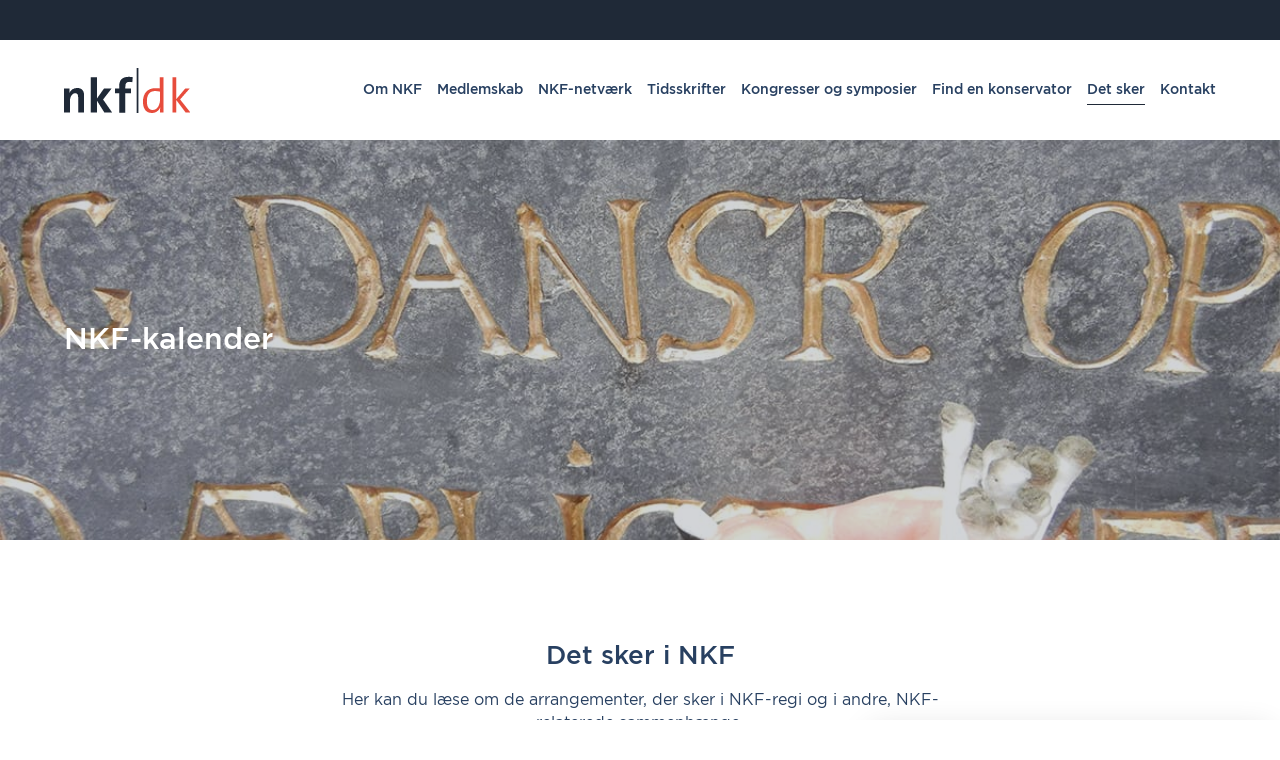

--- FILE ---
content_type: text/html; charset=UTF-8
request_url: https://nkf-dk.dk/kalender/
body_size: 11429
content:
<!DOCTYPE html>
<html lang="da-DK">
<head>
	<meta charset="UTF-8">
	<meta name="viewport" content="width=device-width, initial-scale=1, maximum-scale=1, user-scalable=0"/>
	<link rel="profile" href="https://gmpg.org/xfn/11">

	<link rel="apple-touch-icon" sizes="180x180" href="https://nkf-dk.dk/wp-content/themes/mtt-standard-template/assets/img/favicon/apple-touch-icon.png">
	<link rel="icon" type="image/png" sizes="32x32" href="https://nkf-dk.dk/wp-content/themes/mtt-standard-template/assets/img/favicon/favicon-32x32.png">
	<link rel="icon" type="image/png" sizes="16x16" href="https://nkf-dk.dk/wp-content/themes/mtt-standard-template/assets/img/favicon/favicon-16x16.png">
	<link rel="manifest" href="https://nkf-dk.dk/wp-content/themes/mtt-standard-template/assets/img/favicon/site.webmanifest">
	<link rel="mask-icon" href="https://nkf-dk.dk/wp-content/themes/mtt-standard-template/assets/img/favicon/safari-pinned-tab.svg" color="#1d2530">
	<meta name="msapplication-TileColor" content="#1d2530">
	<meta name="theme-color" content="#1d2530">

	<script type="text/javascript" data-cookieconsent="ignore">
	window.dataLayer = window.dataLayer || [];

	function gtag() {
		dataLayer.push(arguments);
	}

	gtag("consent", "default", {
		ad_personalization: "denied",
		ad_storage: "denied",
		ad_user_data: "denied",
		analytics_storage: "denied",
		functionality_storage: "denied",
		personalization_storage: "denied",
		security_storage: "granted",
		wait_for_update: 500,
	});
	gtag("set", "ads_data_redaction", true);
	</script>
<script type="text/javascript"
		id="Cookiebot"
		src="https://consent.cookiebot.com/uc.js"
		data-implementation="wp"
		data-cbid="3ce3c117-909b-484b-bb7b-8aa5a0ce2b34"
							data-blockingmode="auto"
	></script>
<meta name='robots' content='index, follow, max-image-preview:large, max-snippet:-1, max-video-preview:-1' />
	<style>img:is([sizes="auto" i], [sizes^="auto," i]) { contain-intrinsic-size: 3000px 1500px }</style>
	
	<!-- This site is optimized with the Yoast SEO plugin v25.8 - https://yoast.com/wordpress/plugins/seo/ -->
	<title>Det sker - NKF-DK</title>
	<meta name="description" content="Her kan du finde Nordisk Konservatorforbunds kalender med info om arrangementer som netværksmøder, konferencer og mange andre begivenheder." />
	<link rel="canonical" href="https://nkf-dk.dk/kalender/" />
	<meta property="og:locale" content="da_DK" />
	<meta property="og:type" content="article" />
	<meta property="og:title" content="Det sker - NKF-DK" />
	<meta property="og:description" content="Her kan du finde Nordisk Konservatorforbunds kalender med info om arrangementer som netværksmøder, konferencer og mange andre begivenheder." />
	<meta property="og:url" content="https://nkf-dk.dk/kalender/" />
	<meta property="og:site_name" content="NKF-DK" />
	<meta property="article:modified_time" content="2023-04-27T16:19:13+00:00" />
	<meta name="twitter:card" content="summary_large_image" />
	<meta name="twitter:label1" content="Estimeret læsetid" />
	<meta name="twitter:data1" content="1 minut" />
	<script type="application/ld+json" class="yoast-schema-graph">{"@context":"https://schema.org","@graph":[{"@type":"WebPage","@id":"https://nkf-dk.dk/kalender/","url":"https://nkf-dk.dk/kalender/","name":"Det sker - NKF-DK","isPartOf":{"@id":"https://nkf-dk.dk/#website"},"datePublished":"2019-01-31T11:48:14+00:00","dateModified":"2023-04-27T16:19:13+00:00","description":"Her kan du finde Nordisk Konservatorforbunds kalender med info om arrangementer som netværksmøder, konferencer og mange andre begivenheder.","breadcrumb":{"@id":"https://nkf-dk.dk/kalender/#breadcrumb"},"inLanguage":"da-DK","potentialAction":[{"@type":"ReadAction","target":["https://nkf-dk.dk/kalender/"]}]},{"@type":"BreadcrumbList","@id":"https://nkf-dk.dk/kalender/#breadcrumb","itemListElement":[{"@type":"ListItem","position":1,"name":"Hjem","item":"https://nkf-dk.dk/"},{"@type":"ListItem","position":2,"name":"Det sker"}]},{"@type":"WebSite","@id":"https://nkf-dk.dk/#website","url":"https://nkf-dk.dk/","name":"NKF-DK","description":"NKF-dk - de danske konservatorers interesseorganisation","potentialAction":[{"@type":"SearchAction","target":{"@type":"EntryPoint","urlTemplate":"https://nkf-dk.dk/?s={search_term_string}"},"query-input":{"@type":"PropertyValueSpecification","valueRequired":true,"valueName":"search_term_string"}}],"inLanguage":"da-DK"}]}</script>
	<!-- / Yoast SEO plugin. -->


<link rel="alternate" type="application/rss+xml" title="NKF-DK &raquo; Feed" href="https://nkf-dk.dk/feed/" />
<link rel="alternate" type="application/rss+xml" title="NKF-DK &raquo;-kommentar-feed" href="https://nkf-dk.dk/comments/feed/" />
<script type="text/javascript">
/* <![CDATA[ */
window._wpemojiSettings = {"baseUrl":"https:\/\/s.w.org\/images\/core\/emoji\/15.0.3\/72x72\/","ext":".png","svgUrl":"https:\/\/s.w.org\/images\/core\/emoji\/15.0.3\/svg\/","svgExt":".svg","source":{"concatemoji":"https:\/\/nkf-dk.dk\/wp-includes\/js\/wp-emoji-release.min.js?ver=6.7.4"}};
/*! This file is auto-generated */
!function(i,n){var o,s,e;function c(e){try{var t={supportTests:e,timestamp:(new Date).valueOf()};sessionStorage.setItem(o,JSON.stringify(t))}catch(e){}}function p(e,t,n){e.clearRect(0,0,e.canvas.width,e.canvas.height),e.fillText(t,0,0);var t=new Uint32Array(e.getImageData(0,0,e.canvas.width,e.canvas.height).data),r=(e.clearRect(0,0,e.canvas.width,e.canvas.height),e.fillText(n,0,0),new Uint32Array(e.getImageData(0,0,e.canvas.width,e.canvas.height).data));return t.every(function(e,t){return e===r[t]})}function u(e,t,n){switch(t){case"flag":return n(e,"\ud83c\udff3\ufe0f\u200d\u26a7\ufe0f","\ud83c\udff3\ufe0f\u200b\u26a7\ufe0f")?!1:!n(e,"\ud83c\uddfa\ud83c\uddf3","\ud83c\uddfa\u200b\ud83c\uddf3")&&!n(e,"\ud83c\udff4\udb40\udc67\udb40\udc62\udb40\udc65\udb40\udc6e\udb40\udc67\udb40\udc7f","\ud83c\udff4\u200b\udb40\udc67\u200b\udb40\udc62\u200b\udb40\udc65\u200b\udb40\udc6e\u200b\udb40\udc67\u200b\udb40\udc7f");case"emoji":return!n(e,"\ud83d\udc26\u200d\u2b1b","\ud83d\udc26\u200b\u2b1b")}return!1}function f(e,t,n){var r="undefined"!=typeof WorkerGlobalScope&&self instanceof WorkerGlobalScope?new OffscreenCanvas(300,150):i.createElement("canvas"),a=r.getContext("2d",{willReadFrequently:!0}),o=(a.textBaseline="top",a.font="600 32px Arial",{});return e.forEach(function(e){o[e]=t(a,e,n)}),o}function t(e){var t=i.createElement("script");t.src=e,t.defer=!0,i.head.appendChild(t)}"undefined"!=typeof Promise&&(o="wpEmojiSettingsSupports",s=["flag","emoji"],n.supports={everything:!0,everythingExceptFlag:!0},e=new Promise(function(e){i.addEventListener("DOMContentLoaded",e,{once:!0})}),new Promise(function(t){var n=function(){try{var e=JSON.parse(sessionStorage.getItem(o));if("object"==typeof e&&"number"==typeof e.timestamp&&(new Date).valueOf()<e.timestamp+604800&&"object"==typeof e.supportTests)return e.supportTests}catch(e){}return null}();if(!n){if("undefined"!=typeof Worker&&"undefined"!=typeof OffscreenCanvas&&"undefined"!=typeof URL&&URL.createObjectURL&&"undefined"!=typeof Blob)try{var e="postMessage("+f.toString()+"("+[JSON.stringify(s),u.toString(),p.toString()].join(",")+"));",r=new Blob([e],{type:"text/javascript"}),a=new Worker(URL.createObjectURL(r),{name:"wpTestEmojiSupports"});return void(a.onmessage=function(e){c(n=e.data),a.terminate(),t(n)})}catch(e){}c(n=f(s,u,p))}t(n)}).then(function(e){for(var t in e)n.supports[t]=e[t],n.supports.everything=n.supports.everything&&n.supports[t],"flag"!==t&&(n.supports.everythingExceptFlag=n.supports.everythingExceptFlag&&n.supports[t]);n.supports.everythingExceptFlag=n.supports.everythingExceptFlag&&!n.supports.flag,n.DOMReady=!1,n.readyCallback=function(){n.DOMReady=!0}}).then(function(){return e}).then(function(){var e;n.supports.everything||(n.readyCallback(),(e=n.source||{}).concatemoji?t(e.concatemoji):e.wpemoji&&e.twemoji&&(t(e.twemoji),t(e.wpemoji)))}))}((window,document),window._wpemojiSettings);
/* ]]> */
</script>
<link rel='stylesheet' id='sb_instagram_styles-css' href='https://nkf-dk.dk/wp-content/plugins/instagram-feed-pro/css/sb-instagram.min.css?ver=5.1.2' type='text/css' media='all' />
<style id='wp-emoji-styles-inline-css' type='text/css'>

	img.wp-smiley, img.emoji {
		display: inline !important;
		border: none !important;
		box-shadow: none !important;
		height: 1em !important;
		width: 1em !important;
		margin: 0 0.07em !important;
		vertical-align: -0.1em !important;
		background: none !important;
		padding: 0 !important;
	}
</style>
<link rel='stylesheet' id='wp-block-library-css' href='https://nkf-dk.dk/wp-includes/css/dist/block-library/style.min.css?ver=6.7.4' type='text/css' media='all' />
<style id='classic-theme-styles-inline-css' type='text/css'>
/*! This file is auto-generated */
.wp-block-button__link{color:#fff;background-color:#32373c;border-radius:9999px;box-shadow:none;text-decoration:none;padding:calc(.667em + 2px) calc(1.333em + 2px);font-size:1.125em}.wp-block-file__button{background:#32373c;color:#fff;text-decoration:none}
</style>
<style id='global-styles-inline-css' type='text/css'>
:root{--wp--preset--aspect-ratio--square: 1;--wp--preset--aspect-ratio--4-3: 4/3;--wp--preset--aspect-ratio--3-4: 3/4;--wp--preset--aspect-ratio--3-2: 3/2;--wp--preset--aspect-ratio--2-3: 2/3;--wp--preset--aspect-ratio--16-9: 16/9;--wp--preset--aspect-ratio--9-16: 9/16;--wp--preset--color--black: #000000;--wp--preset--color--cyan-bluish-gray: #abb8c3;--wp--preset--color--white: #ffffff;--wp--preset--color--pale-pink: #f78da7;--wp--preset--color--vivid-red: #cf2e2e;--wp--preset--color--luminous-vivid-orange: #ff6900;--wp--preset--color--luminous-vivid-amber: #fcb900;--wp--preset--color--light-green-cyan: #7bdcb5;--wp--preset--color--vivid-green-cyan: #00d084;--wp--preset--color--pale-cyan-blue: #8ed1fc;--wp--preset--color--vivid-cyan-blue: #0693e3;--wp--preset--color--vivid-purple: #9b51e0;--wp--preset--gradient--vivid-cyan-blue-to-vivid-purple: linear-gradient(135deg,rgba(6,147,227,1) 0%,rgb(155,81,224) 100%);--wp--preset--gradient--light-green-cyan-to-vivid-green-cyan: linear-gradient(135deg,rgb(122,220,180) 0%,rgb(0,208,130) 100%);--wp--preset--gradient--luminous-vivid-amber-to-luminous-vivid-orange: linear-gradient(135deg,rgba(252,185,0,1) 0%,rgba(255,105,0,1) 100%);--wp--preset--gradient--luminous-vivid-orange-to-vivid-red: linear-gradient(135deg,rgba(255,105,0,1) 0%,rgb(207,46,46) 100%);--wp--preset--gradient--very-light-gray-to-cyan-bluish-gray: linear-gradient(135deg,rgb(238,238,238) 0%,rgb(169,184,195) 100%);--wp--preset--gradient--cool-to-warm-spectrum: linear-gradient(135deg,rgb(74,234,220) 0%,rgb(151,120,209) 20%,rgb(207,42,186) 40%,rgb(238,44,130) 60%,rgb(251,105,98) 80%,rgb(254,248,76) 100%);--wp--preset--gradient--blush-light-purple: linear-gradient(135deg,rgb(255,206,236) 0%,rgb(152,150,240) 100%);--wp--preset--gradient--blush-bordeaux: linear-gradient(135deg,rgb(254,205,165) 0%,rgb(254,45,45) 50%,rgb(107,0,62) 100%);--wp--preset--gradient--luminous-dusk: linear-gradient(135deg,rgb(255,203,112) 0%,rgb(199,81,192) 50%,rgb(65,88,208) 100%);--wp--preset--gradient--pale-ocean: linear-gradient(135deg,rgb(255,245,203) 0%,rgb(182,227,212) 50%,rgb(51,167,181) 100%);--wp--preset--gradient--electric-grass: linear-gradient(135deg,rgb(202,248,128) 0%,rgb(113,206,126) 100%);--wp--preset--gradient--midnight: linear-gradient(135deg,rgb(2,3,129) 0%,rgb(40,116,252) 100%);--wp--preset--font-size--small: 13px;--wp--preset--font-size--medium: 20px;--wp--preset--font-size--large: 36px;--wp--preset--font-size--x-large: 42px;--wp--preset--spacing--20: 0.44rem;--wp--preset--spacing--30: 0.67rem;--wp--preset--spacing--40: 1rem;--wp--preset--spacing--50: 1.5rem;--wp--preset--spacing--60: 2.25rem;--wp--preset--spacing--70: 3.38rem;--wp--preset--spacing--80: 5.06rem;--wp--preset--shadow--natural: 6px 6px 9px rgba(0, 0, 0, 0.2);--wp--preset--shadow--deep: 12px 12px 50px rgba(0, 0, 0, 0.4);--wp--preset--shadow--sharp: 6px 6px 0px rgba(0, 0, 0, 0.2);--wp--preset--shadow--outlined: 6px 6px 0px -3px rgba(255, 255, 255, 1), 6px 6px rgba(0, 0, 0, 1);--wp--preset--shadow--crisp: 6px 6px 0px rgba(0, 0, 0, 1);}:where(.is-layout-flex){gap: 0.5em;}:where(.is-layout-grid){gap: 0.5em;}body .is-layout-flex{display: flex;}.is-layout-flex{flex-wrap: wrap;align-items: center;}.is-layout-flex > :is(*, div){margin: 0;}body .is-layout-grid{display: grid;}.is-layout-grid > :is(*, div){margin: 0;}:where(.wp-block-columns.is-layout-flex){gap: 2em;}:where(.wp-block-columns.is-layout-grid){gap: 2em;}:where(.wp-block-post-template.is-layout-flex){gap: 1.25em;}:where(.wp-block-post-template.is-layout-grid){gap: 1.25em;}.has-black-color{color: var(--wp--preset--color--black) !important;}.has-cyan-bluish-gray-color{color: var(--wp--preset--color--cyan-bluish-gray) !important;}.has-white-color{color: var(--wp--preset--color--white) !important;}.has-pale-pink-color{color: var(--wp--preset--color--pale-pink) !important;}.has-vivid-red-color{color: var(--wp--preset--color--vivid-red) !important;}.has-luminous-vivid-orange-color{color: var(--wp--preset--color--luminous-vivid-orange) !important;}.has-luminous-vivid-amber-color{color: var(--wp--preset--color--luminous-vivid-amber) !important;}.has-light-green-cyan-color{color: var(--wp--preset--color--light-green-cyan) !important;}.has-vivid-green-cyan-color{color: var(--wp--preset--color--vivid-green-cyan) !important;}.has-pale-cyan-blue-color{color: var(--wp--preset--color--pale-cyan-blue) !important;}.has-vivid-cyan-blue-color{color: var(--wp--preset--color--vivid-cyan-blue) !important;}.has-vivid-purple-color{color: var(--wp--preset--color--vivid-purple) !important;}.has-black-background-color{background-color: var(--wp--preset--color--black) !important;}.has-cyan-bluish-gray-background-color{background-color: var(--wp--preset--color--cyan-bluish-gray) !important;}.has-white-background-color{background-color: var(--wp--preset--color--white) !important;}.has-pale-pink-background-color{background-color: var(--wp--preset--color--pale-pink) !important;}.has-vivid-red-background-color{background-color: var(--wp--preset--color--vivid-red) !important;}.has-luminous-vivid-orange-background-color{background-color: var(--wp--preset--color--luminous-vivid-orange) !important;}.has-luminous-vivid-amber-background-color{background-color: var(--wp--preset--color--luminous-vivid-amber) !important;}.has-light-green-cyan-background-color{background-color: var(--wp--preset--color--light-green-cyan) !important;}.has-vivid-green-cyan-background-color{background-color: var(--wp--preset--color--vivid-green-cyan) !important;}.has-pale-cyan-blue-background-color{background-color: var(--wp--preset--color--pale-cyan-blue) !important;}.has-vivid-cyan-blue-background-color{background-color: var(--wp--preset--color--vivid-cyan-blue) !important;}.has-vivid-purple-background-color{background-color: var(--wp--preset--color--vivid-purple) !important;}.has-black-border-color{border-color: var(--wp--preset--color--black) !important;}.has-cyan-bluish-gray-border-color{border-color: var(--wp--preset--color--cyan-bluish-gray) !important;}.has-white-border-color{border-color: var(--wp--preset--color--white) !important;}.has-pale-pink-border-color{border-color: var(--wp--preset--color--pale-pink) !important;}.has-vivid-red-border-color{border-color: var(--wp--preset--color--vivid-red) !important;}.has-luminous-vivid-orange-border-color{border-color: var(--wp--preset--color--luminous-vivid-orange) !important;}.has-luminous-vivid-amber-border-color{border-color: var(--wp--preset--color--luminous-vivid-amber) !important;}.has-light-green-cyan-border-color{border-color: var(--wp--preset--color--light-green-cyan) !important;}.has-vivid-green-cyan-border-color{border-color: var(--wp--preset--color--vivid-green-cyan) !important;}.has-pale-cyan-blue-border-color{border-color: var(--wp--preset--color--pale-cyan-blue) !important;}.has-vivid-cyan-blue-border-color{border-color: var(--wp--preset--color--vivid-cyan-blue) !important;}.has-vivid-purple-border-color{border-color: var(--wp--preset--color--vivid-purple) !important;}.has-vivid-cyan-blue-to-vivid-purple-gradient-background{background: var(--wp--preset--gradient--vivid-cyan-blue-to-vivid-purple) !important;}.has-light-green-cyan-to-vivid-green-cyan-gradient-background{background: var(--wp--preset--gradient--light-green-cyan-to-vivid-green-cyan) !important;}.has-luminous-vivid-amber-to-luminous-vivid-orange-gradient-background{background: var(--wp--preset--gradient--luminous-vivid-amber-to-luminous-vivid-orange) !important;}.has-luminous-vivid-orange-to-vivid-red-gradient-background{background: var(--wp--preset--gradient--luminous-vivid-orange-to-vivid-red) !important;}.has-very-light-gray-to-cyan-bluish-gray-gradient-background{background: var(--wp--preset--gradient--very-light-gray-to-cyan-bluish-gray) !important;}.has-cool-to-warm-spectrum-gradient-background{background: var(--wp--preset--gradient--cool-to-warm-spectrum) !important;}.has-blush-light-purple-gradient-background{background: var(--wp--preset--gradient--blush-light-purple) !important;}.has-blush-bordeaux-gradient-background{background: var(--wp--preset--gradient--blush-bordeaux) !important;}.has-luminous-dusk-gradient-background{background: var(--wp--preset--gradient--luminous-dusk) !important;}.has-pale-ocean-gradient-background{background: var(--wp--preset--gradient--pale-ocean) !important;}.has-electric-grass-gradient-background{background: var(--wp--preset--gradient--electric-grass) !important;}.has-midnight-gradient-background{background: var(--wp--preset--gradient--midnight) !important;}.has-small-font-size{font-size: var(--wp--preset--font-size--small) !important;}.has-medium-font-size{font-size: var(--wp--preset--font-size--medium) !important;}.has-large-font-size{font-size: var(--wp--preset--font-size--large) !important;}.has-x-large-font-size{font-size: var(--wp--preset--font-size--x-large) !important;}
:where(.wp-block-post-template.is-layout-flex){gap: 1.25em;}:where(.wp-block-post-template.is-layout-grid){gap: 1.25em;}
:where(.wp-block-columns.is-layout-flex){gap: 2em;}:where(.wp-block-columns.is-layout-grid){gap: 2em;}
:root :where(.wp-block-pullquote){font-size: 1.5em;line-height: 1.6;}
</style>
<link rel='stylesheet' id='contact-form-7-css' href='https://nkf-dk.dk/wp-content/plugins/contact-form-7/includes/css/styles.css?ver=6.1.1' type='text/css' media='all' />
<link rel='stylesheet' id='siteorigin-panels-front-css' href='https://nkf-dk.dk/wp-content/plugins/siteorigin-panels/css/front-flex.min.css?ver=2.33.2' type='text/css' media='all' />
<link rel='stylesheet' id='mtt-cookie-popupstyle-popup-css' href='https://nkf-dk.dk/wp-content/plugins/mtt-cookie-popup/assets/css/public/style-popup.css?ver=1.0.41' type='text/css' media='all' />
<link rel='stylesheet' id='public-css' href='https://nkf-dk.dk/wp-content/themes/mtt-standard-template/assets/css/public.css?ver=1.0.6' type='text/css' media='all' />
<script type="text/javascript" src="https://nkf-dk.dk/wp-includes/js/jquery/jquery.min.js?ver=3.7.1" id="jquery-core-js"></script>
<script type="text/javascript" src="https://nkf-dk.dk/wp-includes/js/jquery/jquery-migrate.min.js?ver=3.4.1" id="jquery-migrate-js"></script>
<script type="text/javascript" src="https://nkf-dk.dk/wp-content/themes/mtt-standard-template/assets/js/public/readmore.min.js?ver=1.0" id="readmore-js"></script>
<link rel="https://api.w.org/" href="https://nkf-dk.dk/wp-json/" /><link rel="alternate" title="JSON" type="application/json" href="https://nkf-dk.dk/wp-json/wp/v2/pages/162" /><link rel="EditURI" type="application/rsd+xml" title="RSD" href="https://nkf-dk.dk/xmlrpc.php?rsd" />
<meta name="generator" content="WordPress 6.7.4" />
<link rel='shortlink' href='https://nkf-dk.dk/?p=162' />
<link rel="alternate" title="oEmbed (JSON)" type="application/json+oembed" href="https://nkf-dk.dk/wp-json/oembed/1.0/embed?url=https%3A%2F%2Fnkf-dk.dk%2Fkalender%2F" />
<link rel="alternate" title="oEmbed (XML)" type="text/xml+oembed" href="https://nkf-dk.dk/wp-json/oembed/1.0/embed?url=https%3A%2F%2Fnkf-dk.dk%2Fkalender%2F&#038;format=xml" />
<style type="text/css">.recentcomments a{display:inline !important;padding:0 !important;margin:0 !important;}</style><style media="all" id="siteorigin-panels-layouts-head">/* Layout 162 */ #pgc-162-0-0 , #pgc-162-1-0 , #pgc-162-2-0 , #pgc-162-3-0 { width:100%;width:calc(100% - ( 0 * 30px ) ) } #pg-162-0 , #pg-162-1 , #pg-162-2 , #pl-162 .so-panel { margin-bottom:30px } #pl-162 .so-panel:last-of-type { margin-bottom:0px } #pg-162-2.panel-has-style > .panel-row-style, #pg-162-2.panel-no-style { -webkit-align-items:flex-start;align-items:flex-start } @media (max-width:780px){ #pg-162-0.panel-no-style, #pg-162-0.panel-has-style > .panel-row-style, #pg-162-0 , #pg-162-1.panel-no-style, #pg-162-1.panel-has-style > .panel-row-style, #pg-162-1 , #pg-162-2.panel-no-style, #pg-162-2.panel-has-style > .panel-row-style, #pg-162-2 , #pg-162-3.panel-no-style, #pg-162-3.panel-has-style > .panel-row-style, #pg-162-3 { -webkit-flex-direction:column;-ms-flex-direction:column;flex-direction:column } #pg-162-0 > .panel-grid-cell , #pg-162-0 > .panel-row-style > .panel-grid-cell , #pg-162-1 > .panel-grid-cell , #pg-162-1 > .panel-row-style > .panel-grid-cell , #pg-162-2 > .panel-grid-cell , #pg-162-2 > .panel-row-style > .panel-grid-cell , #pg-162-3 > .panel-grid-cell , #pg-162-3 > .panel-row-style > .panel-grid-cell { width:100%;margin-right:0 } #pl-162 .panel-grid-cell { padding:0 } #pl-162 .panel-grid .panel-grid-cell-empty { display:none } #pl-162 .panel-grid .panel-grid-cell-mobile-last { margin-bottom:0px }  } </style>
	<!-- Global site tag (gtag.js) - Google Analytics -->
	<script async src="https://www.googletagmanager.com/gtag/js?id=UA-136348495-1"></script>
	<script>
	window.dataLayer = window.dataLayer || [];
	function gtag(){dataLayer.push(arguments);}
	gtag('js', new Date());

	gtag('config', 'UA-136348495-1');
	</script>

</head>
<body data-rsssl=1 class="page-template-default page page-id-162 siteorigin-panels siteorigin-panels-before-js">
		
<!-- Old header content -->
<header id="main_header">
    <div class="topbar hide">
        <div class="page_container">
            <!-- Social media icons -->
            <ul class="social_media_accounts">
            <li class="facebook">
            <a href="https://www.facebook.com/pages/Nordisk-Konservatorforbund-Danmark/1392277594341744" target="_blank">
            	<img  srcset="https://nkf-dk.dk/wp-content/themes/mtt-standard-template/assets/img/social-media/facebook@2x.png 2x, https://nkf-dk.dk/wp-content/themes/mtt-standard-template/assets/img/social-media/facebook@3x.png 3x" src="https://nkf-dk.dk/wp-content/themes/mtt-standard-template/assets/img/social-media/facebook.png" alt="facebook icon">            </a>
        </li>
            <li class="instagram">
            <a href="http://instagram.com/nkfdk" target="_blank">
            	<img  srcset="https://nkf-dk.dk/wp-content/themes/mtt-standard-template/assets/img/social-media/instagram@2x.png 2x, https://nkf-dk.dk/wp-content/themes/mtt-standard-template/assets/img/social-media/instagram@3x.png 3x" src="https://nkf-dk.dk/wp-content/themes/mtt-standard-template/assets/img/social-media/instagram.png" alt="instagram icon">            </a>
        </li>
            <li class="linkedin">
            <a href="http://www.linkedin.com/company/nkf-dk" target="_blank">
            	<img  srcset="https://nkf-dk.dk/wp-content/themes/mtt-standard-template/assets/img/social-media/linkedin@2x.png 2x, https://nkf-dk.dk/wp-content/themes/mtt-standard-template/assets/img/social-media/linkedin@3x.png 3x" src="https://nkf-dk.dk/wp-content/themes/mtt-standard-template/assets/img/social-media/linkedin.png" alt="linkedin icon">            </a>
        </li>
    </ul>
                            <ul id="menu-topbar" class="menu"><li id="menu-item-34" class="menu-item menu-item-type-post_type menu-item-object-page menu-item-34"><a href="https://nkf-dk.dk/english/">English</a></li>
<div class="actions"><li class="menu-item account-item account-item-login hide"><a href="#" class="btn-login">Log ind</a></li><li class="menu-item account-item account-item-account hide"><a href="#" class="btn-account">Min konto</a></li><li class="menu-item account-item account-item-logout hide"><a href="#" class="btn-logout">Log ud</a></li></div></ul>                    </div>
    </div>
    <div class="navigation">
        <a href="https://nkf-dk.dk" title="NKF-DK - NKF-dk - de danske konservatorers interesseorganisation" class="logo-wrap">
            <img  src="https://nkf-dk.dk/wp-content/themes/mtt-standard-template/assets/img/logo-simple.svg" class="logo" alt="nkf dk logo">        </a>

        
            <nav id="main_nav">
                <ul id="menu-menu" class="menu"><li id="menu-item-76" class="menu-item menu-item-type-post_type menu-item-object-page menu-item-76"><a href="https://nkf-dk.dk/om-nkf/">Om NKF</a></li>
<li id="menu-item-31" class="menu-item menu-item-type-post_type menu-item-object-page menu-item-31"><a href="https://nkf-dk.dk/medlemskab/">Medlemskab</a></li>
<li id="menu-item-30" class="menu-item menu-item-type-post_type menu-item-object-page menu-item-30"><a href="https://nkf-dk.dk/netvaerk/">NKF-netværk</a></li>
<li id="menu-item-29" class="menu-item menu-item-type-post_type menu-item-object-page menu-item-29"><a href="https://nkf-dk.dk/tidsskrifter/">Tidsskrifter</a></li>
<li id="menu-item-1943" class="menu-item menu-item-type-post_type menu-item-object-page menu-item-1943"><a href="https://nkf-dk.dk/kongresser-og-symposier/">Kongresser og symposier</a></li>
<li id="menu-item-28" class="menu-item menu-item-type-post_type menu-item-object-page menu-item-28"><a href="https://nkf-dk.dk/find-en-konservator/">Find en konservator</a></li>
<li id="menu-item-380" class="menu-item menu-item-type-post_type menu-item-object-page current-menu-item page_item page-item-162 current_page_item menu-item-380"><a href="https://nkf-dk.dk/kalender/" aria-current="page">Det sker</a></li>
<li id="menu-item-26" class="menu-item menu-item-type-post_type menu-item-object-page menu-item-26"><a href="https://nkf-dk.dk/kontakt/">Kontakt</a></li>
</ul>            </nav>

            <div class="nav_icon">
                <div class="line-1"></div>
                <div class="line-2"></div>
                <div class="line-3"></div>
            </div>

            </div>
</header>
	<main class="page">
	<div id="mtt-wrapper">
			<div class="mtt-container" data-namespace="">			<div id="pl-162"  class="panel-layout" ><div id="pg-162-0"  class="panel-grid panel-no-style" ><div id="pgc-162-0-0"  class="panel-grid-cell" ><div id="panel-162-0-0-0" class="so-panel widget widget_mtt-cover-section panel-first-child panel-last-child" data-index="0" ><div
			
			class="so-widget-mtt-cover-section so-widget-mtt-cover-section-base"
			
		>
<!-- Cover wrapper -->
<div class="mtt-cover-wrapper overlay small">
    <!-- Background image -->
    <div class="mtt-cover-background-container object-fit">
                <picture>
                                    <source srcset="https://nkf-dk.dk/wp-content/uploads/2019/03/nkf-mosaik-8.jpg" alt="nkf-mosaik-8">
            <img decoding="async" src="https://nkf-dk.dk/wp-content/uploads/2019/03/nkf-mosaik-8.jpg" alt="nkf-mosaik-8">
        </picture>

        <!-- Cover video background -->
            </div>
    <!-- Content -->
    <div class="mtt-cover-container">
        <div class="mtt-cover-text">
            <h1 class="title">NKF-kalender</h1>            <div class="text-wrap">
                 
            </div> 
                    </div>
        <div class="slider-dots">
                    </div>
    </div>
</div>
<!-- End: Cover wrapper -->

</div></div></div></div><div id="pg-162-1"  class="panel-grid panel-no-style" ><div id="pgc-162-1-0"  class="panel-grid-cell" ><div id="panel-162-1-0-0" class="so-panel widget widget_mtt-text-island panel-first-child panel-last-child" data-index="1" ><div
			
			class="so-widget-mtt-text-island so-widget-mtt-text-island-base"
			
		>
<div class="mtt-text-island-wrapper white-bg">

	<div class="mtt-text-island-container">
		<div class="mtt-text-island-content">
			<h2>Det sker i NKF</h2>			<p>Her kan du læse om de arrangementer, der sker i NKF-regi og i andre, NKF-relaterede sammenhænge.</p>
<p>Hold øje med netværksmøder, seminarer, konferencer, workshops, fyraftensmøder mm. i kalenderen.</p>
<p>Vil du føje et arrangement til vores kalender, kan du sende information om det her</p>
<p>&nbsp;</p>
			                <div class="button-wrap">
                                            <a href="" class="button open-add-event-modal">Skriv til kalenderen</a>
                                    </div>
            		</div>
	</div>

</div></div></div></div></div><div id="pg-162-2"  class="panel-grid panel-no-style" ><div id="pgc-162-2-0"  class="panel-grid-cell" ><div id="panel-162-2-0-0" class="so-panel widget widget_mtt-calendar panel-first-child panel-last-child" data-index="2" ><div
			
			class="so-widget-mtt-calendar so-widget-mtt-calendar-base"
			
		>
<div class="calendar p_bot">

	<div class="page_container">

		<div class="calendar-container">

                
                    
                    <a href="https://nkf-dk.dk/kalender/312" class="activity">
                        <div class="text">
                            <h2><div>26. <+01:00>november 2025</+01:00></div></h2><p>Særarrangement: Nationalmuseets Kirkekonsulentfunktion</p>                        </div>
                    </a>

                
        </div>
        
        
	</div>

</div></div></div></div></div><div id="pg-162-3"  class="panel-grid panel-no-style" ><div id="pgc-162-3-0"  class="panel-grid-cell" ><div id="panel-162-3-0-0" class="so-panel widget widget_mtt-text-image panel-first-child" data-index="3" ><div
			
			class="so-widget-mtt-text-image so-widget-mtt-text-image-base"
			
		>
<section class="text-image-wrapper light-bg border-top">
    <div class="text-image-container">
                    
            <div class="text-image-inner reverse fixed-height">
                <div class="text-image-content-wrap">
                    <div class="text-image-content">
                        <div class="text-image-text">
                            <h2>Konserveringens dag</h2>                            <p>&nbsp;</p>
<p class="p1"><span class="s1">Hvert efterår afholder NKF-dk "konserveringens dag" med alle de Europæiske konservatororganisationer. Dagen er arrangeret af det fælles europæiske forbund <a href="https://www.ecco-eu.org/european-day-of-conservation-restoration/">E.C.C.O. - European Confederation of Conservator-Restorer's Organization</a>.</span></p>
<p>&nbsp;</p>
<h3>Se fotos fra Konserveringens dag</h3>
<p class="p1"><span class="s1">Under hastagget #konserveringensdag kan du finde billeder på Instagram fra konservatorers arbejde.<br />
</span></p>
<p>Vi har samlet de nordiske medlemmers opslag på <a href="https://nkf-dk.dk/konserveringens-dag/">denne side</a>.</p>
<p>God fornøjelse!</p>
                                                    </div>
                    </div>
                </div>

                <div class="text-image-img">
                    <div class="quote-video object-fit">
                        <picture>
                                                                                        <img decoding="async" src="https://nkf-dk.dk/wp-content/uploads/2019/04/netvaerk-maleri.jpg" alt="netvaerk-maleri">
                        </picture>
                    </div>
                </div>
            </div>
		    </div>
</section></div></div><div id="panel-162-3-0-1" class="so-panel widget widget_mtt-text-image panel-last-child" data-index="4" ><div
			
			class="so-widget-mtt-text-image so-widget-mtt-text-image-base"
			
		>
<section class="text-image-wrapper light-bg border-top">
    <div class="text-image-container">
                    
            <div class="text-image-inner fixed-height">
                <div class="text-image-content-wrap">
                    <div class="text-image-content">
                        <div class="text-image-text">
                            <h2>Orienter dig i kalenderen - og orienter andre!</h2>                            <p>&nbsp;</p>
<p class="p1"><span class="s1">I </span><span class="s1">kalenderen finder du information om arrangementer og begivenheder som NKF-dk og NKF i Norden samt andre - både nationale og internationale organisationer og institutioner, der beskæftiger sig med bevaring af kulturarv og naturarv - står for.</span></p>
<p>&nbsp;</p>
<h3>Skriv arrangementer i kalenderen</h3>
<p class="p1"><span class="s1">Er du medlem og selv arrangør af et kommende arrangement, eller har du oplysninger om et relevant arrangement, kan du skrive til kalenderen og orientere andre medlemmer om det. Se SKRIV TIL KALENDEREN her oven for.</span></p>
<p>&nbsp;</p>
<p class="p1"><span class="s1">Du skriver til kalenderen ved at udfylde en formular, som sendes til NKF-dk's webmaster. Herefter oprettes arrangementet i kalenderen. </span></p>
                                                    </div>
                    </div>
                </div>

                <div class="text-image-img">
                    <div class="quote-video object-fit">
                        <picture>
                                                                                        <img decoding="async" src="https://nkf-dk.dk/wp-content/uploads/2019/04/orienter-dig-nkf.jpg" alt="orienter-dig-nkf">
                        </picture>
                    </div>
                </div>
            </div>
		    </div>
</section></div></div></div></div></div>	            </div>
        </div>
    </main>
    <!-- Register modal -->
<div id="register-modal" class="modal-outer">
    <div class="modal-inner">
        <div class="close-container"><div class="close-modal"></div></div>
        <div class="register-container">

    <form id="user_register_form">
        <div class="title-container">
            <div class="title">Opret bruger</div>
        </div>

        <div class="messages-container">
            <div class="error error-validation hide">
                De markerede felter er ikke udfyldt korrekt            </div>
        </div>

        <div class="register-options hide-for-now">
            Tilmeld dig med             <a href="#">facebook</a>
             eller             <a href="#">Google</a>
        </div>

        <div class="input-container">

            <input type="text" name="new_user_first_name" placeholder="Fornavn" required>
            <input type="text" name="new_user_last_name" placeholder="Efternavn" required>
            <input type="password" name="new_user_pass" placeholder="Vælg en adgangskode" required>
            <input type="email" class="two-thirds" name="new_user_email" placeholder="Email-adresse" required>
            <input type="text" class="one-third" name="new_user_mobile" placeholder="Mobil.Nr." required />
            <input type="text" class="two-thirds" name="new_user_addr" placeholder="Adresse" required />
            <input type="number" class="one-third" name="new_user_zip" placeholder="Post.Nr." required />

        </div>
        
        <div class="checkbox-container">

            <input type="checkbox" id="addNewsletter" name="new_user_offers">
            <label for="addNewsletter">
                <span>Nyhedsbrev?</span>
            </label>

        </div>

        <div class="button-container">
            <div>
                Har du allerede en konto                 <a class="btn-login" href="#">
                    Log ind                </a>
            </div>
            <button id="send_register" class="button">Tilmeld dig</button>
        </div>
    </form>

</div>    </div>
</div>

<!-- Login modal -->
<div id="login-modal" class="modal-outer">
    <div class="modal-inner">
        <div class="close-container"><div class="close-modal"></div></div>
        <div class="login-container">

    <form id="send_login_form">
        <div class="title-container">
            <div class="title">Login</div>
        </div>

        <div class="messages-container">
            <div class="error error-login-incorrect hide">
                Den indtastede email eller adgangskode er ikke korrekt            </div>
        </div>

        <div class="input-container">

            <input type="email" name="login_useremail" placeholder="Email-adresse">
            <input type="password" name="login_userpass" placeholder="Adgangskode">

        </div>
        <div class="actions-container">
            <div class="text">
                Har du glemt din <a href="#" class="btn-forgot-password">adgangskode</a>?
            </div>

            <button id="send_login" class="button" value="login_btn">Log ind</button>

        </div>
    </form>
</div>    </div>
</div>

<!-- Forgot password modal -->
<div id="forgot-password-modal" class="modal-outer">
    <div class="modal-inner">
        <div class="close-container"><div class="close-modal"></div></div>
        <div class="forgot-password-container">

    <form id="lostpasswordform">
        <div class="title-container">
            <div class="title">Nulstil adgangskode</div>
        </div>

        <div class="messages-container">
            <div class="success success-recovery-email-sent hide">
                Information om nulstilling af adgangskode er afsendt            </div>
            <div class="error error-email-doesnt-exist hide">
                En bruger med denne email eksisterer ikke            </div>
        </div>

        <div class="input-container">
            <input type="email" id="user_login" name="user_login" placeholder="Email-adresse">
        </div>

        <div class="actions-container">

            <div class="text">
                <a href="#" class="btn-login">Tilbage til login</a>
            </div>

            <button id="send_reset_password" class="button">Send</button>
        </div>
    </form>
</div>    </div>
</div>

<!-- Member modal -->
<div id="member-modal" class="modal-outer">
    <div class="modal-inner">
        <div class="close-container"><div class="close-modal"></div></div>
        <div class="member-modal-content">

        </div>
    </div>
</div>

<!-- Add event modal -->
<div id="add-event-modal" class="modal-outer">
    <div class="modal-inner">
        <div class="close-container"><div class="close-modal"></div></div>
        <div class="add-event-container">

    <form id="add_event_form">
        <div class="title-container">
            <div class="title">Efterspørg begivenhed</div>
        </div>

        <div class="messages-container">
            <div class="success hide">Begivenheden blev efterspurgt</div>
            <div class="error hide"></div>
        </div>

        <div class="input-container">

            <input
                type="text"
                class="datepicker-here" 
                data-date-format="dd/mm/yyyy"
                data-timepicker="true"
                data-time-format='hh:ii'
                name="datetime"
                required="required"
                placeholder="Dato/tid"
            />

            <input
                type="text"
                name="title"
                required="required"
                placeholder="Titel"
            />

            <textarea
                name="description"
                required="required"
                placeholder="Beskrivelse"
            ></textarea>

            <input
                type="text"
                name="location"
                required="required"
                placeholder="Placering"
            />

            <input
                type="url"
                name="link"
                placeholder="Link"
            />

            <input
                type="text"
                name="creator_name"
                required="required"
                placeholder="Dit navn"
            />

            <input
                type="email"
                name="creator_email"
                required="required"
                placeholder="Din email"
            />

        </div>

        <div class="actions-container">
            <button id="send_event" class="button" value="event_btn">Opret event</button>
        </div>
    </form>
</div>    </div>
</div>    <div id="toast">
	<div id="toast-text"></div>
	<div class="toast-close"><div class="close-toast"></div></div>
</div>
<footer id="main_footer" class="noprint">
	<div class="bottom-footer">
		<div class="wrapper">
			<div class="logo-container">
				<div class="footer-top">
					<!-- Logo -->
					<a href="https://nkf-dk.dk" title="NKF-DK - NKF-dk - de danske konservatorers interesseorganisation" class="logo">
						<img  src="https://nkf-dk.dk/wp-content/themes/mtt-standard-template/assets/img/logo.svg" class="logo" alt="nkf logo">					</a>
					<!-- Smal Description -->
					<p class="small-des">NKF-dk - de danske konservatorers interesseorganisation</p>
				</div>
				<!-- Social media icons -->
				<ul class="social_media_accounts">
            <li class="facebook">
            <a href="https://www.facebook.com/pages/Nordisk-Konservatorforbund-Danmark/1392277594341744" target="_blank">
            	<img  src="https://nkf-dk.dk/wp-content/themes/mtt-standard-template/assets/img/social-media/facebook.svg" alt="facebook icon">            </a>
        </li>
            <li class="instagram">
            <a href="http://instagram.com/nkfdk" target="_blank">
            	<img  src="https://nkf-dk.dk/wp-content/themes/mtt-standard-template/assets/img/social-media/instagram.svg" alt="instagram icon">            </a>
        </li>
            <li class="linkedin">
            <a href="http://www.linkedin.com/company/nkf-dk" target="_blank">
            	<img  src="https://nkf-dk.dk/wp-content/themes/mtt-standard-template/assets/img/social-media/linkedin.svg" alt="linkedin icon">            </a>
        </li>
    </ul>
				<!-- Copyright -->
				<p class="copyright">© 2025 Officielt website for Nordisk Konservator Forbund Danmark </p>
			</div>
			<div class="link-container">
				<ul class="footer_widgets">
											<li class="item">
							<p class="title">Om os</p>
							<ul class="menu">
																	<li class="menu-item"><a href="https://nkf-dk.dk/kontakt/">Kontakt</a></li>
																	<li class="menu-item"><a href="https://nkf-dk.dk/om-nkf/">Om NKF</a></li>
																	<li class="menu-item"><a href="https://nkf-dk.dk/">Introduktion forside</a></li>
															</ul>
						</li>
											<li class="item">
							<p class="title">For konservatorer</p>
							<ul class="menu">
																	<li class="menu-item"><a href="https://nkf-dk.dk/medlemskab/">Bliv medlem af NKF-dk</a></li>
																	<li class="menu-item"><a href="https://nkf-dk.dk/netvaerk/">Deltag i NKF-netværk</a></li>
																	<li class="menu-item"><a href="https://nkf-dk.dk/medlemskab/">Tilmeld dig Konservatorlisten</a></li>
																	<li class="menu-item"><a href="https://nkf-dk.dk/kontakt/#pgc-22-3-0">Tilmeld dig vores e-mail liste</a></li>
																	<li class="menu-item"><a href="https://nkf-dk.dk/tidsskrifter/">Læs BEVAR og hør mere om MOK</a></li>
																	<li class="menu-item"><a href="https://nkf-dk.dk/kalender/">Det sker - se kalenderen</a></li>
															</ul>
						</li>
											<li class="item">
							<p class="title">For alle</p>
							<ul class="menu">
																	<li class="menu-item"><a href="https://nkf-dk.dk/find-en-konservator/">Find en konservator</a></li>
																	<li class="menu-item"><a href="https://nkf-dk.dk/medlemskab/">Om medlemskab</a></li>
																	<li class="menu-item"><a href="https://nkf-dk.dk/privatlivs-politik/">Privatlivspolitik</a></li>
															</ul>
						</li>
									</ul>
			</div>
		</div>
	</div>
</footer>    <div id="mtt-cookie-notice" class="mtt-cookie-notice right" style="background-color:#FFFFFF";>
    <div class="mtt-cookie-notice__close">+</div>
    <div class="mtt-cookie-notice__text">
        <span style="color: #666666; font-family: Gotham, sans-serif; font-size: 14px;">Vores hjemmeside bruger cookies til at vise dig relevant indhold og funktioner til sociale medier og til at forbedre vores trafik. Oplysningerne om din aktivitet bliver også delt med vores samarbejdspartnere.<a href="https://nkf-dk.dk/privatlivs-politik/"> Læs mere</a></span>    </div>
    <a href="#" class="button " style="background-color:#000000";>Accepter</a>
</div><!-- Custom Feeds for Instagram JS -->
<script type="text/javascript">
var sbiajaxurl = "https://nkf-dk.dk/wp-admin/admin-ajax.php";
</script>
<script type="text/javascript" src="https://nkf-dk.dk/wp-includes/js/dist/hooks.min.js?ver=4d63a3d491d11ffd8ac6" id="wp-hooks-js"></script>
<script type="text/javascript" src="https://nkf-dk.dk/wp-includes/js/dist/i18n.min.js?ver=5e580eb46a90c2b997e6" id="wp-i18n-js"></script>
<script type="text/javascript" id="wp-i18n-js-after">
/* <![CDATA[ */
wp.i18n.setLocaleData( { 'text direction\u0004ltr': [ 'ltr' ] } );
/* ]]> */
</script>
<script type="text/javascript" src="https://nkf-dk.dk/wp-content/plugins/contact-form-7/includes/swv/js/index.js?ver=6.1.1" id="swv-js"></script>
<script type="text/javascript" id="contact-form-7-js-translations">
/* <![CDATA[ */
( function( domain, translations ) {
	var localeData = translations.locale_data[ domain ] || translations.locale_data.messages;
	localeData[""].domain = domain;
	wp.i18n.setLocaleData( localeData, domain );
} )( "contact-form-7", {"translation-revision-date":"2025-04-18 17:05:04+0000","generator":"GlotPress\/4.0.1","domain":"messages","locale_data":{"messages":{"":{"domain":"messages","plural-forms":"nplurals=2; plural=n != 1;","lang":"da_DK"},"This contact form is placed in the wrong place.":["Denne kontaktformular er placeret det forkerte sted."],"Error:":["Fejl:"]}},"comment":{"reference":"includes\/js\/index.js"}} );
/* ]]> */
</script>
<script type="text/javascript" id="contact-form-7-js-before">
/* <![CDATA[ */
var wpcf7 = {
    "api": {
        "root": "https:\/\/nkf-dk.dk\/wp-json\/",
        "namespace": "contact-form-7\/v1"
    }
};
/* ]]> */
</script>
<script type="text/javascript" src="https://nkf-dk.dk/wp-content/plugins/contact-form-7/includes/js/index.js?ver=6.1.1" id="contact-form-7-js"></script>
<script type="text/javascript" src="https://nkf-dk.dk/wp-content/plugins/mtt-cookie-popup/assets/js/public/js.cookie.js?ver=1.0.41" id="mtt-cookie-popupjs_cookie-js"></script>
<script type="text/javascript" src="https://nkf-dk.dk/wp-content/plugins/mtt-cookie-popup/assets/js/public/script.js?ver=1.0.41" id="mtt-cookie-popupscript-js"></script>
<script type="text/javascript" src="https://nkf-dk.dk/wp-content/themes/mtt-standard-template/assets/js/manifest.js?ver=1.0.6" id="manifest-js"></script>
<script type="text/javascript" src="https://nkf-dk.dk/wp-content/themes/mtt-standard-template/assets/js/vendor.js?ver=1.0.6" id="vendor-js"></script>
<script type="text/javascript" id="main-js-extra">
/* <![CDATA[ */
var main_theme_objects = {"ajax_url":"https:\/\/nkf-dk.dk\/wp-admin\/admin-ajax.php","home_url":"https:\/\/nkf-dk.dk"};
/* ]]> */
</script>
<script type="text/javascript" src="https://nkf-dk.dk/wp-content/themes/mtt-standard-template/assets/js/main.js?ver=1.0.6" id="main-js"></script>
<script type="text/javascript" src="https://www.google.com/recaptcha/api.js?render=6Ldq-tkqAAAAAFs-8agnIW39MdOHfFN0BXQ_vDch&amp;ver=3.0" id="google-recaptcha-js"></script>
<script type="text/javascript" src="https://nkf-dk.dk/wp-includes/js/dist/vendor/wp-polyfill.min.js?ver=3.15.0" id="wp-polyfill-js"></script>
<script type="text/javascript" id="wpcf7-recaptcha-js-before">
/* <![CDATA[ */
var wpcf7_recaptcha = {
    "sitekey": "6Ldq-tkqAAAAAFs-8agnIW39MdOHfFN0BXQ_vDch",
    "actions": {
        "homepage": "homepage",
        "contactform": "contactform"
    }
};
/* ]]> */
</script>
<script type="text/javascript" src="https://nkf-dk.dk/wp-content/plugins/contact-form-7/modules/recaptcha/index.js?ver=6.1.1" id="wpcf7-recaptcha-js"></script>
<script>document.body.className = document.body.className.replace("siteorigin-panels-before-js","");</script>        <script type="text/javascript">
            // Callback, called on login check response
            function nkfnetportal_check_callback(data) {
                window.Login.fa_check_callback(data);
            }

            // Callback, called after login attempt
            function nkfnetportal_login_callback(data) {
                window.Login.fa_login_callback(data);
            }

            // Callback, called after logout
            function nkfnetportal_logout_callback() {
                window.Login.fa_logout_callback();
            }
        </script>
        </body>
</html>

--- FILE ---
content_type: text/html; charset=utf-8
request_url: https://www.google.com/recaptcha/api2/anchor?ar=1&k=6Ldq-tkqAAAAAFs-8agnIW39MdOHfFN0BXQ_vDch&co=aHR0cHM6Ly9ua2YtZGsuZGs6NDQz&hl=en&v=cLm1zuaUXPLFw7nzKiQTH1dX&size=invisible&anchor-ms=20000&execute-ms=15000&cb=2g8b8jxxk5co
body_size: 45017
content:
<!DOCTYPE HTML><html dir="ltr" lang="en"><head><meta http-equiv="Content-Type" content="text/html; charset=UTF-8">
<meta http-equiv="X-UA-Compatible" content="IE=edge">
<title>reCAPTCHA</title>
<style type="text/css">
/* cyrillic-ext */
@font-face {
  font-family: 'Roboto';
  font-style: normal;
  font-weight: 400;
  src: url(//fonts.gstatic.com/s/roboto/v18/KFOmCnqEu92Fr1Mu72xKKTU1Kvnz.woff2) format('woff2');
  unicode-range: U+0460-052F, U+1C80-1C8A, U+20B4, U+2DE0-2DFF, U+A640-A69F, U+FE2E-FE2F;
}
/* cyrillic */
@font-face {
  font-family: 'Roboto';
  font-style: normal;
  font-weight: 400;
  src: url(//fonts.gstatic.com/s/roboto/v18/KFOmCnqEu92Fr1Mu5mxKKTU1Kvnz.woff2) format('woff2');
  unicode-range: U+0301, U+0400-045F, U+0490-0491, U+04B0-04B1, U+2116;
}
/* greek-ext */
@font-face {
  font-family: 'Roboto';
  font-style: normal;
  font-weight: 400;
  src: url(//fonts.gstatic.com/s/roboto/v18/KFOmCnqEu92Fr1Mu7mxKKTU1Kvnz.woff2) format('woff2');
  unicode-range: U+1F00-1FFF;
}
/* greek */
@font-face {
  font-family: 'Roboto';
  font-style: normal;
  font-weight: 400;
  src: url(//fonts.gstatic.com/s/roboto/v18/KFOmCnqEu92Fr1Mu4WxKKTU1Kvnz.woff2) format('woff2');
  unicode-range: U+0370-0377, U+037A-037F, U+0384-038A, U+038C, U+038E-03A1, U+03A3-03FF;
}
/* vietnamese */
@font-face {
  font-family: 'Roboto';
  font-style: normal;
  font-weight: 400;
  src: url(//fonts.gstatic.com/s/roboto/v18/KFOmCnqEu92Fr1Mu7WxKKTU1Kvnz.woff2) format('woff2');
  unicode-range: U+0102-0103, U+0110-0111, U+0128-0129, U+0168-0169, U+01A0-01A1, U+01AF-01B0, U+0300-0301, U+0303-0304, U+0308-0309, U+0323, U+0329, U+1EA0-1EF9, U+20AB;
}
/* latin-ext */
@font-face {
  font-family: 'Roboto';
  font-style: normal;
  font-weight: 400;
  src: url(//fonts.gstatic.com/s/roboto/v18/KFOmCnqEu92Fr1Mu7GxKKTU1Kvnz.woff2) format('woff2');
  unicode-range: U+0100-02BA, U+02BD-02C5, U+02C7-02CC, U+02CE-02D7, U+02DD-02FF, U+0304, U+0308, U+0329, U+1D00-1DBF, U+1E00-1E9F, U+1EF2-1EFF, U+2020, U+20A0-20AB, U+20AD-20C0, U+2113, U+2C60-2C7F, U+A720-A7FF;
}
/* latin */
@font-face {
  font-family: 'Roboto';
  font-style: normal;
  font-weight: 400;
  src: url(//fonts.gstatic.com/s/roboto/v18/KFOmCnqEu92Fr1Mu4mxKKTU1Kg.woff2) format('woff2');
  unicode-range: U+0000-00FF, U+0131, U+0152-0153, U+02BB-02BC, U+02C6, U+02DA, U+02DC, U+0304, U+0308, U+0329, U+2000-206F, U+20AC, U+2122, U+2191, U+2193, U+2212, U+2215, U+FEFF, U+FFFD;
}
/* cyrillic-ext */
@font-face {
  font-family: 'Roboto';
  font-style: normal;
  font-weight: 500;
  src: url(//fonts.gstatic.com/s/roboto/v18/KFOlCnqEu92Fr1MmEU9fCRc4AMP6lbBP.woff2) format('woff2');
  unicode-range: U+0460-052F, U+1C80-1C8A, U+20B4, U+2DE0-2DFF, U+A640-A69F, U+FE2E-FE2F;
}
/* cyrillic */
@font-face {
  font-family: 'Roboto';
  font-style: normal;
  font-weight: 500;
  src: url(//fonts.gstatic.com/s/roboto/v18/KFOlCnqEu92Fr1MmEU9fABc4AMP6lbBP.woff2) format('woff2');
  unicode-range: U+0301, U+0400-045F, U+0490-0491, U+04B0-04B1, U+2116;
}
/* greek-ext */
@font-face {
  font-family: 'Roboto';
  font-style: normal;
  font-weight: 500;
  src: url(//fonts.gstatic.com/s/roboto/v18/KFOlCnqEu92Fr1MmEU9fCBc4AMP6lbBP.woff2) format('woff2');
  unicode-range: U+1F00-1FFF;
}
/* greek */
@font-face {
  font-family: 'Roboto';
  font-style: normal;
  font-weight: 500;
  src: url(//fonts.gstatic.com/s/roboto/v18/KFOlCnqEu92Fr1MmEU9fBxc4AMP6lbBP.woff2) format('woff2');
  unicode-range: U+0370-0377, U+037A-037F, U+0384-038A, U+038C, U+038E-03A1, U+03A3-03FF;
}
/* vietnamese */
@font-face {
  font-family: 'Roboto';
  font-style: normal;
  font-weight: 500;
  src: url(//fonts.gstatic.com/s/roboto/v18/KFOlCnqEu92Fr1MmEU9fCxc4AMP6lbBP.woff2) format('woff2');
  unicode-range: U+0102-0103, U+0110-0111, U+0128-0129, U+0168-0169, U+01A0-01A1, U+01AF-01B0, U+0300-0301, U+0303-0304, U+0308-0309, U+0323, U+0329, U+1EA0-1EF9, U+20AB;
}
/* latin-ext */
@font-face {
  font-family: 'Roboto';
  font-style: normal;
  font-weight: 500;
  src: url(//fonts.gstatic.com/s/roboto/v18/KFOlCnqEu92Fr1MmEU9fChc4AMP6lbBP.woff2) format('woff2');
  unicode-range: U+0100-02BA, U+02BD-02C5, U+02C7-02CC, U+02CE-02D7, U+02DD-02FF, U+0304, U+0308, U+0329, U+1D00-1DBF, U+1E00-1E9F, U+1EF2-1EFF, U+2020, U+20A0-20AB, U+20AD-20C0, U+2113, U+2C60-2C7F, U+A720-A7FF;
}
/* latin */
@font-face {
  font-family: 'Roboto';
  font-style: normal;
  font-weight: 500;
  src: url(//fonts.gstatic.com/s/roboto/v18/KFOlCnqEu92Fr1MmEU9fBBc4AMP6lQ.woff2) format('woff2');
  unicode-range: U+0000-00FF, U+0131, U+0152-0153, U+02BB-02BC, U+02C6, U+02DA, U+02DC, U+0304, U+0308, U+0329, U+2000-206F, U+20AC, U+2122, U+2191, U+2193, U+2212, U+2215, U+FEFF, U+FFFD;
}
/* cyrillic-ext */
@font-face {
  font-family: 'Roboto';
  font-style: normal;
  font-weight: 900;
  src: url(//fonts.gstatic.com/s/roboto/v18/KFOlCnqEu92Fr1MmYUtfCRc4AMP6lbBP.woff2) format('woff2');
  unicode-range: U+0460-052F, U+1C80-1C8A, U+20B4, U+2DE0-2DFF, U+A640-A69F, U+FE2E-FE2F;
}
/* cyrillic */
@font-face {
  font-family: 'Roboto';
  font-style: normal;
  font-weight: 900;
  src: url(//fonts.gstatic.com/s/roboto/v18/KFOlCnqEu92Fr1MmYUtfABc4AMP6lbBP.woff2) format('woff2');
  unicode-range: U+0301, U+0400-045F, U+0490-0491, U+04B0-04B1, U+2116;
}
/* greek-ext */
@font-face {
  font-family: 'Roboto';
  font-style: normal;
  font-weight: 900;
  src: url(//fonts.gstatic.com/s/roboto/v18/KFOlCnqEu92Fr1MmYUtfCBc4AMP6lbBP.woff2) format('woff2');
  unicode-range: U+1F00-1FFF;
}
/* greek */
@font-face {
  font-family: 'Roboto';
  font-style: normal;
  font-weight: 900;
  src: url(//fonts.gstatic.com/s/roboto/v18/KFOlCnqEu92Fr1MmYUtfBxc4AMP6lbBP.woff2) format('woff2');
  unicode-range: U+0370-0377, U+037A-037F, U+0384-038A, U+038C, U+038E-03A1, U+03A3-03FF;
}
/* vietnamese */
@font-face {
  font-family: 'Roboto';
  font-style: normal;
  font-weight: 900;
  src: url(//fonts.gstatic.com/s/roboto/v18/KFOlCnqEu92Fr1MmYUtfCxc4AMP6lbBP.woff2) format('woff2');
  unicode-range: U+0102-0103, U+0110-0111, U+0128-0129, U+0168-0169, U+01A0-01A1, U+01AF-01B0, U+0300-0301, U+0303-0304, U+0308-0309, U+0323, U+0329, U+1EA0-1EF9, U+20AB;
}
/* latin-ext */
@font-face {
  font-family: 'Roboto';
  font-style: normal;
  font-weight: 900;
  src: url(//fonts.gstatic.com/s/roboto/v18/KFOlCnqEu92Fr1MmYUtfChc4AMP6lbBP.woff2) format('woff2');
  unicode-range: U+0100-02BA, U+02BD-02C5, U+02C7-02CC, U+02CE-02D7, U+02DD-02FF, U+0304, U+0308, U+0329, U+1D00-1DBF, U+1E00-1E9F, U+1EF2-1EFF, U+2020, U+20A0-20AB, U+20AD-20C0, U+2113, U+2C60-2C7F, U+A720-A7FF;
}
/* latin */
@font-face {
  font-family: 'Roboto';
  font-style: normal;
  font-weight: 900;
  src: url(//fonts.gstatic.com/s/roboto/v18/KFOlCnqEu92Fr1MmYUtfBBc4AMP6lQ.woff2) format('woff2');
  unicode-range: U+0000-00FF, U+0131, U+0152-0153, U+02BB-02BC, U+02C6, U+02DA, U+02DC, U+0304, U+0308, U+0329, U+2000-206F, U+20AC, U+2122, U+2191, U+2193, U+2212, U+2215, U+FEFF, U+FFFD;
}

</style>
<link rel="stylesheet" type="text/css" href="https://www.gstatic.com/recaptcha/releases/cLm1zuaUXPLFw7nzKiQTH1dX/styles__ltr.css">
<script nonce="jfZfE-xDsMG9pXikMYsQ7w" type="text/javascript">window['__recaptcha_api'] = 'https://www.google.com/recaptcha/api2/';</script>
<script type="text/javascript" src="https://www.gstatic.com/recaptcha/releases/cLm1zuaUXPLFw7nzKiQTH1dX/recaptcha__en.js" nonce="jfZfE-xDsMG9pXikMYsQ7w">
      
    </script></head>
<body><div id="rc-anchor-alert" class="rc-anchor-alert"></div>
<input type="hidden" id="recaptcha-token" value="[base64]">
<script type="text/javascript" nonce="jfZfE-xDsMG9pXikMYsQ7w">
      recaptcha.anchor.Main.init("[\x22ainput\x22,[\x22bgdata\x22,\x22\x22,\[base64]/[base64]/[base64]/[base64]/[base64]/[base64]/[base64]/[base64]/[base64]/[base64]/[base64]\\u003d\\u003d\x22,\[base64]\x22,\x22Zgliw6ZELmHCm8OvM8OHwqzDp8Kqw5/Doys4w5vCs8KQwqgLw6jCmTjCm8OIwpnCqsKDwqctGyXCsE5YasOufsKgaMKCG8OkXsO7w6VqEAXDgsK8bMOWVyt3A8Kqw5wLw63Cg8Kawqcww6nDicO7w7/DnndsQzVaVDxAKy7Dl8Ovw7DCrcO8UhZEABbCpMKGKkhpw75ZfWJYw7QsaS9YH8KXw7/CogQzaMOmYMObY8K2w7Zxw7PDrR1Aw5vDpsOaccKWFcKIGcO/[base64]/Cj8KyacKAw64xWHs+w7DDtsOLTw7Dj8KRw4BIw6nDp0wIwqF4b8K9wqLCt8KPOcKWPAvCgQVEe07CgsKCH3rDiUDDrcK6wq/DosOxw6IfagLCkWHCnWQHwq9qdcKZB8KxL17Dv8KNwpIawqZqXlXCo3LCs8K8GylCAQwBAE3ClMK8wqQ5w5rCpsKTwpwgOzczP2QWY8O1PsOSw515fMKaw7kYwophw7nDiSfDqgrCgsKDbX0sw4zCvzdYw6/DpMKDw5whw5VBGMKWwrI3BsKhw6IEw5rDtsOMWMKew7rDnsOWSsKiJMK7W8OkNzfCugHDoiRBw5nCuC1WKG/CvcOGHcO9w5VrwpA0aMOvwpDDncKmaTjCpzd1w7zDsynDklcuwrRUw4DChU8uXD4mw5HDkn9RwpLDvsKew4ICwpgxw5DCk8KRRDQxMTLDm391csOHKMObV0rCnMOaQkp2w6fDjsOPw7nCkVPDhcKJc04MwoFuwo3CvETDuMOsw4PCrsK1wrjDvsK7wpdGdcKaIkJ/wpcjamRhw7Yqwq7CqMO6w5dzB8KMSsODDMK6E1fChXHDqwMtw7vCpsOzbjoUQmrDjCggL3zCkMKYT0nDoDnDlU7CgmoNw49abD/CtcOTWcKNw6rCjsK1w5XCqHU/JMKSRyHDocK2w4/CjyHCvirClsOyXsOtVcKNw4Jxwr/[base64]/DglDDv8KyH8O/w5XCuyN/wpfCrl7CvnUQaX3CpCVuwqs3MMOUw5oEw4hiwoYIw7IDw5oYOsKYw6Q5w7rDn2M4ORDCucKgQMOQesOJw6UYOMOreiDCvkcewqnCvB7Dn2NLwogfw6sRMgEODgPDkwLCnsOgKMO2ay/DjcKgw6dGLR5yw5nClMKBaxLDlBJtw7HDj8Kgwp/Cp8KZfMKgbm5oQS13wrU/wrZhw4Naw5TCmVTDi2HDjhZfw6rDpWoMwptbbFR4w5HCsQ3DncKfPRUPF37DuVvCgcK0GH/[base64]/w4pEL1VXYzbCnWfDjMKxOVjDnFBzw4DCpCDDjg3Dp8KOCkDDhGLCssOiZ3MewqMGw54afsOqbEFMw5zCuH7Ch8KlN1/ChW3CuDFTwpLDsU3DjcOXwpnCrSRvTsK5S8KHw4hzbMKQw6EYF8KzwoDCoiVRMC15JEvDrlZPwpEeQXYLdD8Yw4AqwqnDh0VuO8OqcBnDgw3CglvDj8KuYMKjw7h1VT0YwpRIWF8VecO4EUdzwo3CrwxpwrZxY8OXKSEMN8OXwr/DosOqwojDjMO9UMOOw5Qof8KDw43DmsO1wpfDuWErWxbDjH0mwoPCtUjDriwHw4ErFsOLwr/DlcOcw6vDk8OWB1LDpTgzw47Cr8O8J8OFw7oIw5LDr1/Dhy3DrQPCgg8aD8KPUSfCmXBfw5zCmCMewrxBwp0Aa0nDmMOqLsKQSMKdfMONbMONRsOZQSJ4fcKGScOEHl9mw5rCryHCrl/CrBHChWrDn0tbw5QBFMOpZH4hwo7DpQVdBGjCvXEKwoTDrG3DtMKNw6jCjVYtw6DChTg5wqjCjcOKwrrDiMKGOk/CnsKACxAuwq8RwoVCwo/DoETCnwHDiVNbccKdw7o1UcK2wq4Dc1bDqsOdGjxUEsKGw4zDlAvCnDkxIVVNw6bCncO6S8Oaw4pAwp14wrMhw4FOW8KOw47CqMOSAi/DiMOhwq/[base64]/[base64]/CucOmwr7DoMOdb0xdw6Ulw5PDmlRew5g7dm/CoxlNw73Dt3rDmkPDlcKrTz/DvcOGwpDDkMKAwrMRQSxXw5kEEsO4XMOaHx/CpcK8wrLCscOjPsOVw6cgA8OFwqDCvsK0w7N1UcKzWsK/fSHCpsOFwp04wpR6wqfDjALCscOaw77DvFTDr8Kow5zDo8KfZ8KifFxPwqzCiwwqLcK9wpHDosKvw5LCgMK/eMKuw5nDlsKcCMK7wrbDtsKgwovDrXU0KEovw7bCux3CkloPw6kBFQBZwqcDMsOcwqhwwq7DhsKHecO4Gn9fbnPCvsOWISpzb8KCwqweJMO8w4PDujAVK8KkH8Oxw5/DixTDjMKxw5JHKcKZw57DpSJDwpDCnsOEwpIYInx6WsOdfQ7CtUgDw6I/wqrCghLChiXDjMKjw44pwpHDomzCrsKxw5PCmwbDp8KGbMOpw6kPAlDCt8KREDYOw6w6w5fCisOywrzCpsOQcsOmwpcFYSTDtMOxV8Kqa8O/[base64]/[base64]/[base64]/Ds8Kgb8Ksw59sGn/CshYoRQPDolBUYsOlM8KJAz/CjXbDmwbChEzDqTLCjMOzE1Rfw7fDtMOxKW3CicORc8O1wrFCwqXCkcOuwqPCpcO2w6vDrsO5GsK+DnrDvMK7XW8Ow4nDjHvCrcKZKsOlwqFlwqvDtsOqwrx/w7LCuFAYYcOPw7ZNUHo3DDgXSi1vUsOSw5oGKFjDuhzCqAc8RG3CvMO+wppsTlExwqhcHR5jLycgwr90w5dVw5UYwqfDpjbDjlLDqAjCjzDDom5hETM4dnjCoiR/EsOpworDpE/CmsKDWsOsN8O5w6zCu8KEcsKww4d9w5jDnhfCv8OcXzYJFxEjwroMLCg8w7hfwpdJDMOcE8Orw6sUCE7ChT7DhQLCo8Ovw6UJch1/[base64]/DucOUw6fCpsKDKw7Cn2RvYB7CukHCnMOaJGnDmBVkwovDnsOnw5zDumTDr1UNwpjCoMODwopmwqLCosOkIsOMIMOYwpnCocOPDW9sIFLCqcOoCcOXwpQDGcKmC3fDmMOaW8K5KxTCl0/CnsOww67DhjTCjcKpPMKtw5DCiwc6KBrCnCgLwrHDvMKIXcOOQcOTNsOtw7nDl3jCocOmwpXCicKJBGthw6/[base64]/DjMOxwqBaw4XDnMO9D8KpwoR7w7tKOmIUwqtOFVbCkCrCtj7DqEvDpCHDm1RPw5LCnRLDkMO0w7nCpyHChcODSQRbwrFfwpU+wp7DpsOUSGhtwq0ww5JEcsOPQsOzfsK0WTEzQ8KECjTDisKKYMKpcQdmwpDDhcOTw5rDvMK4Qz8Bw5kKORrDqBvDqMOUCMOqwo/DmzfDr8O/w5Z7w7M5wrFKwrZqw57CkC59wodJYjp2w4XCtMKawqPDpsKpwprCmcOZw65GXDt/[base64]/[base64]/DqMKfCsKaw7zCm8OebMOMw6zCnMKRwo/DoMKrXSlVw4fDihzDi8KXw4NeS8Kaw41MXcKqAMOAQHbCtMOrPsOtc8Ozw48DQsKRwoDChWt9w49JAixhVMOzUGvCn10EO8OAQcOhw4jDsCrCm1jDml8CwpnCklg1woHCkhlzJD/[base64]/DlMKlIMKEw4zDmD9sSxMPwqZjbcOnwqvClBVuD8KCUBHDmMOswo12w7N/AMKDEA7DmzLChjwKw4gjw7LDj8Kkw5TDn1I5JXxeZMOXMsONDsOHw4PDnQNgwqDCvsOxWykfUMOkBMOkwrvDpMO0EAHDqMOcw7wFw5BqbzjDq8KoTQfCpmJiw6vCqMKBKsKvwr/CnWEiwoHCk8K2AsKaJMOawpJ0dn/CpE4uLUobwq3ClQRAOMK8w73DnSDDrsOywoQPOgPCmGLCvcO5wrZsLkFuwq8cY2PCgDPCs8OlXw8BwpfCpDQlbnksaEF4ZyPDsRhnw7tsw7wcI8KIw7VpTMOBQMKFwrV/w7YHWhNAw4DDjENsw6lLAcOlw70wwonCjVTDrW5ZX8Orw7R0wpB3AsKRwq/[base64]/w51cRl7Dij1Gw6tqGR3DszfDmMOLQ0nConzDnzXDjMO+F0kpVEBmwo9awrVow61xZ1BWwrzCt8Oqw7vCgyFIwrwcwrnCg8Opw7I7woDDt8O/eyYHwohcNxRQwqvDl3xsf8OUwpLCjGoQcEHCp2NVw7/CrR9jw47CtMKoYwlmXU/[base64]/NMOHw6thw43DrcK6w4HDpUbDqQTDvMOew6bCkkbCp0DCtcKxw5wSw41LwoxKXT0pw4fDr8Kpw4srwrHDl8OSfcOKwo9QIsKGw7oFFWbCozlSw7NdwpUBw6o4wp/CpMOYfWbCs3TDjivChwXDs8KbwrTCncOsRMO1S8KdfRRNwp5Ow5fCimDCgcO2CsO7wroOw73DgSRJDj/DrBvCiyBwwoTDnih+KyjDu8K5ejAWw6dTU8OaKlvCsmdWF8Oqwox0w5jDl8OASivDtsO2wpRJFcKeVGrDrEEUwrB1wodsUG9bwrzDlsOHwo8bEkk8Mi/CpMKqd8KYQsOgw6BSNThewrUew6zCoHQmw6nDi8KWB8OVA8KmLMKbBnDCmHNKf1bDvcK0wp9BMMOBw4LDg8KRYC7ClwvDr8OuOcK/wpIpwpLCrMOBwq/Dn8KNP8O9w4zCvkc1e8O9wqHCvcO9HFHDkEkEWcOqPnZMw6zDncOPe3bDpnE7e8KowrlVRFpxdijDtsKgw6NxWcOkI1fCsC7Dt8K5w5lHw4gIwqrDpUjDjUQxwp/CnsK3wqINIsK1T8OTMwPChMK7Dn85wrlgInUhanXCncKdwoUFaXR4E8KrwqfCqHbDksOEw4Fkw5BKwozDssKPJmUtWsOLBFDCoz3DusOfw65UGnHCqcK1ZUTDisKPwrk6w4Vzwo9aJ3/DksOpLMOXe8KTfDR7wonDsRJbLBXCuXA8KcKsI0pww4vCisKXGU/Do8KoJcKJw6XDssOZK8OfwqEiwobCqsK9dMOpw5vCkcKSYMOmCnbCqxXCpT8FU8KBw5/DosOfw65Xw5oZLMKXw49GOjLChDlAKcOZPMKRURsZw6VnBMOQd8KVwrHCucKnwrFMcWLCksO2wqHCghDCvQrDtMOuM8OmwqPDiTnDjG3DtErCoXM9w6guS8Olw7rCr8O4w4MKwq7DvcOgTT1zw6JAVMOvYG1kwoY/[base64]/[base64]/CrMKVwo3CvsOxMyEMw7zCnTpgQA/DuVzDukoPwp1nw4zDscODAztuw48NSMKkMTnDji9qWcK1wqHDjQLCtcKUw4gLVSfColtPN17CnX4Cw6fCt2h+w5TCpMKnbW/CnMOIw5XDrDhlJ3w8woNxPWbCuUQCwo/DscKXw5LDiVDCgMKZaFbCuXvCt3VjMygjw44iYcO+DMK2wpTChjHDnDbDi259cnM9wro9I8KFwqRrw78oTEhPG8OqYH/[base64]/Dgg/[base64]/Dq8O/wrQALMOBd8KpeB3CvMOww40Bwr/[base64]/DlMOwbsOswoDDmFF/w7p1X8Kjw6wiECgKK2jCoULCt2hBZ8OPw4dUTcOUwoAOfgjCq3Vaw4rDn8OVIMK9DcOKM8Opw4LDmsKTw6lLw4Nrc8OKK1TDiWM3w6bCpzLCsQtTwppaBcOrwrE/wp7DscO3wohlbSASwrHClsOIQGLCqcKub8Kbw5gjw4FQL8KUHMOdAMKxw6UOXsOeCg3ColYtYWgOw7TDqz0Dwo7Cu8KcTMKFVcOZwrPDosOiD07CiMO4GnYfw6fCnsOQLsKdennDocKRfxHDvMKZwqxCwpEwwpXDhcOXfmp3KsO/d17Cp29wAsKAMyHCrMKRwoBKThvCu2/DqVPCnhLDsBAuw61bw4jCpXnCow9KWcOdegIOw6PCq8KABlPCmwLCkMOSw7wzwpMRw7UnUQbChhrCicKAw69lwqQqd1Atw44fZsOATcOyUcOAwoVGw6HDqXMVw63Dl8KVZh/CmMKpw6Nwwq/CtcK4T8OoAUPCrAnDsz/CmWXDrEPDmlJswpxwwq/Dg8O+w595wqMYP8OmA2h+w6XCkMKtw4/Don0Ww4ghw4TDtcOWw71+NEDDqcK0CsKDw6Unw7bCk8O5GsKsEW5nw74wOXc/w5rDk2LDlj/DncKYw4Y+NnnDgsKcOcOsw6BAJW3CpsKoZ8K7wofCn8O3d8KvIxAkZcO/LAIswrDCqsKNDMOLw7sjPcOkO1V4U1Zsw71Ie8KkwqbCiWTCvXvDv2g7w7nCsMKyw4bCjMOMbsK+WyEOwrIWw50zRMOWw5NHDHRIw4lmPloVEcKVw5XDqsOwKsOYwpfDoFDCgzjClQjCsxZtfsK/[base64]/wpUNwoc+wrzCkMOVw7g9SsOdM8OSMAfDlsOnw5BVXMK5NCZnd8OeKHDCtyUOwrsfOMO2FMKiwpFQQRISWMKMFQLDiTlUUy7Dk3XCsiVLYsO/w7vClcK5SD9NwqN9wrgMw4VORAwxwp40woPCkC/CncKNH0UXOcOgERQPw58KU34JDgsDSTUZDsK9d8KVNsOYJlrCnVXCtyhOwqIvfAsGwonCq8KFw6/DmcKcQFbDiQphwoB5w58RXMKFVFfDk1EoM8OLPsKcw6jDnsObSTNhJsObDm9Vw7/[base64]/DrsOVw4PDhsOJw5jCscO/w4AwRTpHIzHCq2E1w4cDwpBeAlJ1F2nDscKKw73CgnvClsOWPx7CmgXCk8KhI8KXU1/[base64]/RCLCohcdCcOFF8O0bsK5w7UMEjnDgsONwpzCkcKgw6fDpwXCsyjDp1/[base64]/P8OYwr82w4bCnMK/UUHCryFOwqZSEsKPw4nDmV1GY2HDoQLDnUJ2w7LClT0EVMO9GRDCg2nCmRpVbjfDv8OQwpZadsOqBsKkwpFbwp4Vwoo4G2ZwwofClsK/[base64]/[base64]/DlTcww4HClGE/[base64]/Cu8OfWMOhZz/Cm8OJwp1Tw5jDkcKdf8Obw4PCtcKxwq99wqzDtMO/RxbDsnNwwp7Dq8OIaU98csOeDnTDscKfw7oiw6rDisO9wr0WwrjDvFBcw7VdwoMxwrMnZz7ClW/[base64]/[base64]/DiXPCk8OCOcKyU8KQwo3CjzdHChwPWMOAw5PDm8O0X8KTwrU5w4MXMzlVwoLDg14aw6HCgAhbw6zCp2p9w6Qew77DogolwrEnw6TCrsKJbS/DqwZJYcOYTsKRwqPClMONbyYiHcOXw5vCqinDo8KVw5HDiMOFeMKPKioGZWYbw6bChkZ8w6fDs8Kqwod4woMNwqDCsAnDmMOXVMKJwqFzexMtJMORw7Qjw6jCqMOzwoxREMKdBcO9SErDisKOw5bDuj/DoMKjWMO9IcKCD1gRcgcNwpNLw5hGw7HDiB3CrwZ1J8OyaC7DnEgIV8OOw6nChlpGwrDCjhVNeEnCgH/Dhy1Dw4JuEcKXawwrwpYyDww2wp3CtgjChcOdw59UccOQA8OfFMK0w6Y7IMKDw7DDvsOnJcKBw6rDgsKsPn7DucKsw7kSGGTCnhLDqwI8H8Ogfkwiwp/Cml/CkcOFOUDCoXldw6FgwqXCosKPwrXCssKbcTrCsH/CrcKSw6jCusOdZsOTw4o9wofCgMKZDmIlbTwwL8KrwpfCgmfDogDCth0Qwr0/wrTCqsOJE8KZJAjDs0k3Z8OpwpfClW4rdzN5w5bCnTggwoR9U1jCoxTCm0QtG8Kow7fDmMKPw4Q/J3DDnsOXw53Dj8OhV8KPccKlfcOkw4bDkWfDuibDhcOxFcKcEAPCrTVGMsONwqkXQ8O4wrccK8Kzw4Z+wrlPNMOewpDDoMKPeT00wqrDmMKYXAfDnWbDu8OXFwXDrApkG25bw4fCm33DtBrDu2gUWUDCvBLDnk4XVhQMwrfDmcO4bx3DtERKSxloV8K/wo/CqVg4w5t2w69yw4cDwr3DssKCcHHDv8KnwrkMwoXDoW0Cw5FROmpVEXXCqnDDokk7w6F0V8O2DCgxw6vCqMKKworDkiYpKMOyw51vUm8HwqbCisKwworDosOiw6DClMOjw7HDl8KYTENiwqrCmx8rOgfDgMOmB8Ovw7fDq8OmwqFqw7zCpsK+wpPCj8KQDEbCpzVtw7/CiHvDqGnDhsOywrs6EsKMWsKxAXrCvyEzw6HClMOKwr5Qw7nDvcKYwpjDrUtOdsOFw7jChsOrw4hhVcK7VnfCsMOIFQ7DrcKSf8KYUXR+elkDw4k+dDl/YsOePcKBw7DCjsOWw5MTSsK9d8KSKyZPCsKEw73Dp3vDrgLCuzPCiyllCMK1JcOIw6R2wo48wrNlYxfCncO+KlXDj8K2KcK5wodzw45bK8K2w4LCmMOWwoTDsh/Dr8OQwpHCmsOtVjzCrlBrKcOVwrXDjcOsw4NxUVtlJS/[base64]/Du2xXDGosT8Kgw6tAfVQiJsK/UDjDgMKjBFXCt8KgF8OPP27DnsKNw7laGMKaw6lKwp/Drmo4w6/[base64]/w7VsEcOgwqzCjMOcw4TCj8KJWngrwpLCkcK3dQzDrMOvw7kDw7rDhsKFw49XL3DDtMKSMFTCt8OTw61UZwhJwqBjFsOCw7PCucO/[base64]/w5PCnmInKMO3wrLDtHM3w7fCjmDCucK7Ul3Dt8Oic2BSZR0tAsKWw73DjUfCosOOw73CpnzCg8OKbzDDvVEWw75Dw55jw5/CmMKsw5kZAcK2Rw/[base64]/CpF/CiMK6wo1nNMK6JngJwpQJwpI1KQTCpjMuw5oXw4ppw6fDuC/Ch39bw47Drwc+KlHCiXZVwq3Ch1fDlFTDocKpGGsCw5DCmyXDjAnDp8K0w7jCpMKgw5hVw4JkOzTDiElDw6DDv8K2VcKPw7LCu8KZwpZTCcOWNMO5wphqw6p4TkIjHx/DssKWworDpgfCgTnDsFbDqzEkZBtHWg3CscO4ThkjwrbCuMK6wpsmLcOtwqgKUHHCim8Uw7vCpsKUw7DDgl8rczHCrS4mwpEPaMKfwo/CgnbDssKNwrctwoI+w5kzw7oGwr3DkcO9w5vChMKfJcKGw4sSw5HCknBdecO5J8OSw7fDosKCwq/DpMKnXsODw77CgSFjwodBwqgOfjfDnQHDkSFpIys5w6ZANcOfF8Kww7tuMMKIPcO7WgI7w5zChMKpw77Cn2PDjBDDjnBxw6J2wr1RwqzCpTB0w5nCshQrG8K9woB3wp/CjcOMwp8rwpQDMMKcRUvDnjF2McKYcWwPwqrCmsOMbMO6MHovw5dYS8KpJMOcw4Raw6PCtMO2CSlaw480wqPDsw7Co8KnRcK8MWTDncOBwrQNw6NYwrHCi2/DkHMpw4EJD3rDtCYyG8OuwpjDlHo4wqLCtsOzTh8sw4bClcOUw5zDvcOIeEFLwo0nwp/CqDAZYhfDtTHCkcOmwo7CijJ7IsKJB8OjworDo1nCqUDCjcOwI1orw4hkGUvDucOOWMONw57DrWrClsKEw68Eb3d4w6rCr8OTwpsbw5HDkUvDhxXDmW9nwrfDnsOdw5nDmsKnwrPCviIfwrIqIsKrd3PCoz3CuUw/[base64]/[base64]/CssOzwr1wK8KOecOewrtMw6PDg8K8O0/DigorwoZpAXlxw6TDkCrChMOnWnFzwqABEg3DpcOzwp/ChMOpwprCgsKtwrXCrScSwqPCvmDCssK1wo8pQQrCgMO9wp3CucKWwplGwo3DrSQoUm7CmBXCp2Ajb33Dkj8CwojCvAcLB8OWAnJQfsKewobDjsKfw6PDgkdveMK/BcKFY8OVw5MyJ8K7KMKBwojDrRrCgcOywoJ1wpnCixtAVXrDksKMw5t2SDo5w7Rkwq4AXMK7w7LCp0gqwqIwAATDlMKww5JOwoDDl8OCcsO8XDQUcyNiWMKJw5zCt8K1HAU9wrlCwozDtsKxw4IrwqbDs34CwpTClmbCmEfCqsO/w7sgwobDisOYwpcAw63DqcOrw47CiMO6EMO9DHTDk1d2wqPDgMKgw5JkwpjDusO0wqA8Hz/[base64]/[base64]/JARmwpXDmGZ7wqseIHoNPk0pw6/CiMOHwojCoMK1wqkJw6IVZA8qwoZ9bUnClcODw4vDtcKQw7jDghnDm2kTw7LDo8O7BsOOXS7DvnnDvlTCqcKbRBgpZDHChn/[base64]/[base64]/BAPDigbCqcKKwoLCp8KkwqzDsMOGHX0ZwpckUXFkGcOXWBDDhsOjc8KvbcKiw67CjjHCmw4Mw4VKwp9qw7/DkkkSTcOYw67Dmghfw5B7Q8Opw6nDvcKjw41tO8OlI0RDw7jDvMKJbcKJSsKoA8Kpwqs/w6jDv2gGw70rBQY7wpTDrsONwrjDhVt/[base64]/RRQcwoPClsOBJsKpW8Kfaz3DhsK0w703QMK+Lm1ebcKWYsOkfQDCrEbDuMOvwrPDmsOLWcOSwqHDssKUw7rChEo7w5RewqQQFylpSgVAwojDvX3CnV7Cny/DoDzCtETDogvDgsOew4dfIEnCkWReJMOlwqE1wqfDm8KTwowSw4sOPcOpH8KXwrRsF8ODwoPCucKqw4g/[base64]/DvcOrwqYzZ8OYScKewqF1U8OBLMK7w5UPwoxDwpLDs8K7wrzDkWrCqsKyw7lRecKVAMKPOsOOd3vChsKGCgQTeQkDwpJhwqfDlsKhwoImw6zDjB4Aw7LDosKDwpDDrMKBwqfCmcKeYsKaGMKOFD0cbsKCBcKWAMO/w7MBwpEgfH4XLMKRw7AWLsOww6zDh8KKw4g1PzTCicOAMsOowoTDmmLDnBIqwo0/[base64]/[base64]/CgD7CiABsRGFjwo3DgMOjDlPCvcKMAx3ChMKHa1rDggzCmyzDhBzCtMO5w5ksw6HDjkN/LDzCkMOSc8O8wrdKRRzCrsKyS2Quw4V+ejgkCBoAw5/CnMK/woB1woHDhsObJcOFX8KrJDHCjMKpIsOcRMOCw5RfBQfCq8O1R8OnPsKnw7F8aThrwobDg1cpMMO+woXDvsK+wr5rw4PCjzJFIzBKLcK+fsOCw6UUwppuY8KqZGdZwq/CqUPDslfCtcK4w5nCt8KBwpcCw4ZQDMOzw4DCm8KHQHrDsRhOwrHCqApPwqY6XMO6CcKndxhQwqBVeMOMwojCmMKZLsOHdcKtwox/T0TDicKtAMKKA8KxEFNxwrpkw4J6W8ObwofDscOswqA7UcODQTpYwpcNw6/DkiDDg8Kew546wrLDpMKKD8KdD8KLTC5Qwq5lJwPDvcKgKFRkw6nCoMOTVMOJAALChXjCgRcPQ8KGCsOkU8OOD8OXQMOlMcKzwrTCrg/Dt3jDtsKGbWLChVPCuMKQf8O6w4XDm8O1w65/w7TDvW8NOVbCjcKfwpzDvQ3DnMK+wrc3LsO8LMO8ScKgw5Vjw43DrkHCrEXCol3DmgDDmTfDksO/wqFVw4TDjsOgwpRaw6lQwp9vw4USw4PDscOUagzCuW3CrQrCqsKRYsOlGcKqC8OVY8OeRMKmKgBhbDnClMK/P8O4wqgpHhosH8ONwqtYP8OFC8OZVMKZwqrDjcO4wrMTecOWPxTCtyDDnmPCriTCjHBawpMiS2oNdMKaw7nDsXnDgnEBw7fDtRrDocOSJMOEw7B3w5rCusKEwrQQw7nCksKswo1Nw7ZrwobDj8OFw47CkzrDqh/ChsO8eAfCksKCV8ODwq7CvgnDosKIw5VbQMKiw6ocHsOHbsO5wpsXNcKsw7LDlMO1UgfCt3LDj3UywrFQSlR6MAnDt2XDosO4Lgl0w6UBwrhkw7PDqcKaw5YXCsKDwrBRwpEEw7PCnVXDv1XCmMOuw7rDu0nCqsKZwpjCjwjDhcOmRcKFbBnCpWXDknzDssOSd39/wozDn8OMw4R6SyVkwoXCq3fDssKHJCTCm8Obw6/Dp8KBwrTCjsKAwroXwqbCkR/CmSLChn/DssK8agvDjMKiN8OdQMOnJXZrw5LDjkjDkBVTw6PCjMOiwrtWPcK5BA9xAsKBw5QwwrfCgcOcEsKSZCV6wq/CqnjDsFYvEzjDkMOOwrFhw59iwofCinTDs8OJTsOLw6QEDcOiHsKIw4XDp0kfH8OTUWjCoxXDphsHH8OOw6TDqTwkXMKEw7x9BsO7HxDCgMOQYcO1YMOjSD7DpMOnSMOpNVJTRFDDsMOPKcKEwpYqBjdOwpYFUMKiw7/[base64]/[base64]/[base64]/[base64]/wpEwEU/DlMOkPcKYw7lgwpLDhj3DoB/Dii18w6IRwoDDl8O8wo9QDirDjsOkwqPCpTBfw4LCuMKIIcKtwoXCuTTDl8K7wonCtcKbw7/DlMOwwqnClEzDvMKpw793OD1MwqPCosOLw7PDjy44OG/CnHhEHsKaLsOqw43Dr8KjwrdTwrtnJcOhWCbCvzTDrFbCpcKMOcOpw6d6HcOkRsK8wqHCscOgHsOPRMKmwqjCjEQ3UsKJbDXCvl/DsGfDuxwkw4kJHX/Dl8K5wqPDrsKZM8KKDMKeZsKQYMKiAmRaw4wwXnwhwo7CisOLMH/Dj8O9DsOnwq8Iwr4JdcOWwqvDhMKbGMOVBA7DjsKKOyNmZWrDvHs8w7I8wrnDhMKWfMOZN8Kuw5daw6EOAGETFAjCusK+wpPDtMK8HnNrDsO9IAo0wp16BX1SI8OpZ8KUOEjCt2PCkj9ow67CiHPCm1vDrGZdw69oQjw1HsK5YsKMNDhkO313Q8O/wpLDvTbDiMOvw6DCj2/CpcKaw4s0UHzCmcOnV8KBejVow7EtwqHCosKowrbDscKIwqxbfsO8w51YKsO9FUE4bjXClyjCkRjDqMOYwr/Cs8Kuw5LCrh15GsOLazHCs8KAw6x/GWjDp1XCoEbDvMKUw5XDmcORw4s+L2/DrGzCh15vUcK/woPCt3LCvjzCsmA2LcOtwrBzLiYKN8K9wpcIw5XCl8OAw4YtwpjDpw8Dwo3Cpz/CrMKpwot2YmDCoy7CgnPCsxHCocOawoVRwrTCqER9KMKURxrCijNcHwrCnwbDl8OMw63CmcOhwoXDkiLCvkY2dMO2wr/CmsO2eMKcw7JvwonDhsOBwqhTwo8xw6lTMsOawptIMMOzwrcPw4dGfMKzwr5Lw7/DkVl5wqPDpMKzc27Dqjw7NEHCu8KxOsKOw4HCv8OEw5JMCXHCp8Omw4XCsMO/J8KmCQfCl01Fwrwxw6zDlsKAwp/[base64]/RMOSwqpXQyFPNRQzLMKBw7wbw6jDlE82wpfDm0EFXsKmJcKJSsK8I8Krw6x4SsOlw4QuwpLCvStEwqt9TcK3wpNqMjlCwqkkLmzCljJYwplfE8O/[base64]/Dj8Kfw6ovWsOANMO5w7/CqsOawqs7wobDmMK/HcKawp/DuF7CswE/KMOGCDXCvFfClW1kbi3CocK3woUcw5xIesOGUCHCp8OKw5zDkMOAX0DDp8O7wqhwwrZoMXNrIcOhVRBNw7bCo8OZZAQpYFBgBcKZZMOdBynCgAMsH8KSIcOmVHcRw47DmcKBQsO0w4VLdH/[base64]/GsK/MxYuwrnCqsOwFyHCgwI3NMKFelvCp8KKw5U4D8KPw75FwprCgMKqSzAfwpvCp8K/[base64]/[base64]/DtMOswr3CncKJGcOQwpDCmBfCq07DkH9Zw5zDnm/DrMKTHHsJccO/[base64]/[base64]/CgcOuwpXCqcKDw7AMEsO8JMO3BcKrbUkKw6goFwPCgcKTw4YFwoUbYz1Kwq3DpjbDi8O2w58ywoR2VcOeMcK7wogRw5Qbwp7DvjLDksKOdw5bwo7DsD3DnHDCrnnDvFfDkzvDo8K+wrIGUsKQSlgafcOSYMKSAxZQJB3ClhzDq8OTw7jCgy9Uw60xR2Mdw6UXwqtkwr/ChH/Di1h8w5oMbVnCm8OTw6HCpsO9OnphZMORMiAgwqFCeMKUVcORYMKow7ZVw6zDjsOHw7dMw7oxasOMw47CplHDrBdqw5nCjsO6f8KZwoNoS33CnR/[base64]/DhmPCpsODw53DuMKkw5dcZ3NJwrXCg1PClcKCfEp/ZsOwRQpKw73DpcOtw5nDlGhVwp88w75pwpjDvcKrME8pwoLDqsOzWcO4wpNAJ3HCmsOuDgwww6xgYsKcwr3DhiLCrUrChMKaPk3Dr8OPw5/[base64]/[base64]/DlMOiwpbCmXAUw4PCvgxiw4/DsyLDlQIOMzfDncK0w6fDrsKxwqxwwqzDshfCkcK5w4PCrz7CqiPChMOTZg1nEMOkwop/wobCmB5Uw5AJwoV8IsKZw7IRFA\\u003d\\u003d\x22],null,[\x22conf\x22,null,\x226Ldq-tkqAAAAAFs-8agnIW39MdOHfFN0BXQ_vDch\x22,0,null,null,null,1,[21,125,63,73,95,87,41,43,42,83,102,105,109,121],[5339200,809],0,null,null,null,null,0,null,0,null,700,1,null,0,\x22CvkBEg8I8ajhFRgAOgZUOU5CNWISDwjmjuIVGAA6BlFCb29IYxIPCJrO4xUYAToGcWNKRTNkEg8I8M3jFRgBOgZmSVZJaGISDwjiyqA3GAE6BmdMTkNIYxIPCN6/tzcYADoGZWF6dTZkEg8I2NKBMhgAOgZBcTc3dmYSDgi45ZQyGAE6BVFCT0QwEg8I0tuVNxgAOgZmZmFXQWUSDwiV2JQyGAA6BlBxNjBuZBIPCMXziDcYADoGYVhvaWFjEg8IjcqGMhgBOgZPd040dGYSDgiK/Yg3GAA6BU1mSUk0GhwIAxIYHRG78OQ3DrceDv++pQYZxJ0JGZzijAIZ\x22,0,0,null,null,1,null,0,0],\x22https://nkf-dk.dk:443\x22,null,[3,1,1],null,null,null,1,3600,[\x22https://www.google.com/intl/en/policies/privacy/\x22,\x22https://www.google.com/intl/en/policies/terms/\x22],\x22Vwvpz/aQLEX4AJlLgjs/OI1Xw+GWiWATYWpY5JZ7X/I\\u003d\x22,1,0,null,1,1762036669712,0,0,[222,203,191],null,[20,52,80],\x22RC-5IxiWhVY1Liu0w\x22,null,null,null,null,null,\x220dAFcWeA71as9RJ_vEOfFx0DsXoZMIoMwceqejczb8C3PGDdeR3wpc-9NQFZQJkWpPbQnscgl9hSPRq4wwG3tHbUHCNOO9b75-5A\x22,1762119469721]");
    </script></body></html>

--- FILE ---
content_type: text/css
request_url: https://nkf-dk.dk/wp-content/plugins/mtt-cookie-popup/assets/css/public/style-popup.css?ver=1.0.41
body_size: 544
content:
.mtt-cookie-notice{background:#FFF;box-shadow:0 0 30px 0 rgba(0,0,0,0.16);border:none;font-size:14px;position:fixed;bottom:10px;left:10px;width:400px;z-index:200;padding:30px;transform:translate(0, 110%);transition:transform cubic-bezier(0.38, -0.3, 0.04, 1.33);transition-duration:.8s;box-sizing:border-box}.mtt-cookie-notice__button{height:45px;line-height:43px;padding:0 30px;display:inline-block;text-decoration:none;color:#FFF}.mtt-cookie-notice.show{transform:translate(0, 0);transition-duration:.5s}.mtt-cookie-notice.right{left:auto;right:10px}.mtt-cookie-notice.center{left:50%;transform:translate(-50%, 110%)}.mtt-cookie-notice.center.show{transform:translate(-50%, 0);transition-duration:.5s}.mtt-cookie-notice__close{color:#95989A;font-family:sans-serif;font-size:26px;position:absolute;top:0;right:10px;transform:rotate(45deg);cursor:pointer}@media (max-width: 500px){.mtt-cookie-notice{width:calc(100% - 20px);padding:20px}}.mtt-cookie-notice a{font-weight:500;font-size:inherit}.mtt-cookie-notice .button{margin-top:12px;width:auto}
/*# sourceMappingURL=style-popup.css.map */


--- FILE ---
content_type: text/css
request_url: https://nkf-dk.dk/wp-content/themes/mtt-standard-template/assets/css/public.css?ver=1.0.6
body_size: 30947
content:
a,abbr,acronym,address,applet,article,aside,audio,b,big,blockquote,body,canvas,caption,center,cite,code,dd,del,details,dfn,div,dl,dt,em,embed,fieldset,figcaption,figure,font,footer,form,h1,h2,h3,h4,h5,h6,header,html,i,iframe,img,ins,kbd,label,legend,li,mark,menu,nav,object,ol,output,p,pre,q,ruby,s,samp,section,small,span,strike,strong,sub,summary,sup,table,tbody,td,tfoot,th,thead,time,tr,tt,u,ul,var,video{margin:0;padding:0;border:0;outline:0;font-size:100%;vertical-align:baseline;background:transparent;-webkit-box-sizing:border-box;box-sizing:border-box}article,aside,details,figcaption,figure,footer,header,menu,nav,section{display:block}body{line-height:1}blockquote,q{quotes:none}blockquote:after,blockquote:before,q:after,q:before{content:"";content:none}:focus{outline:0}ins{text-decoration:none}del{text-decoration:line-through}table{border-collapse:collapse;border-spacing:0}a{text-decoration:none;display:inline}input{-webkit-appearance:none}.panel-no-style,.so-panel{margin-bottom:0!important}.clearfix:after,.clearfix:before{content:" ";display:table}.clearfix:after{clear:both}.clearfix{*zoom:1}@font-face{font-family:Gotham;src:url("../../assets/fonts/hinted-subset-Gotham-Bold.ttf");font-weight:700}@font-face{font-family:Gotham;src:url("../../assets/fonts/hinted-subset-Gotham-Book.ttf");font-weight:400}@font-face{font-family:Gotham;src:url("../../assets/fonts/hinted-subset-Gotham-Light.ttf");font-weight:300}@font-face{font-family:Gotham;src:url("../../assets/fonts/hinted-subset-Gotham-Medium.ttf");font-weight:600}body,html{font-size:16px;color:#284061;text-rendering:optimizeLegibility;-webkit-font-smoothing:antialiased!important;-moz-osx-font-smoothing:grayscale!important}body,h1,h2,h3,h4,h5,h6,html{font-family:Gotham,sans-serif;line-height:1.3}h1,h2,h3,h4,h5,h6{font-weight:600}.bold,strong{font-weight:700}.italic,i{font-style:italic}h1{font-size:40px}@media screen and (max-width:1280px){h1{font-size:30px}}@media screen and (max-width:580px){h1{font-size:24px}}h2{font-size:30px}@media screen and (max-width:1280px){h2{font-size:24px}}@media screen and (max-width:580px){h2{font-size:20px}}h3{font-size:25px}h4{font-size:1.4rem}h5{font-size:1.2rem}h6{font-size:1.1rem}p{font-size:16px;color:#284061}ol li,p,ul li{line-height:1.45}ol li,ul li{padding-left:1em;list-style:none;position:relative}ul li:before{content:"";background:#1f2937;width:6px;height:6px;position:absolute;top:.5em;left:0}ol{counter-reset:li;padding-left:1.5rem}ol li{counter-increment:li;padding-left:0}ol li:before{content:"." counter(li);color:#1f2937;font-weight:600;display:inline-block;width:1em;margin-left:-1.5em;margin-right:.5em;text-align:right;direction:rtl}.blog-posts-section div.blog-posts-container,.blog-posts-section div.blog-posts-filter,.float-image-section-wrap .float-image-section-container,.mtt-articles-section-wrapper .mtt-articles-section-container,.mtt-contact-form-wrapper .mtt-contact-form-container,.mtt-contact-maps-wrapper .mtt-contact-maps-container,.mtt-cover-wrapper .mtt-cover-container,.mtt-faq .mtt-faq-inner,.mtt-full-background-textbox-wrapper .mtt-full-background-textbox-container,.mtt-opening-hours-wrapper .mtt-opening-hours-container,.mtt-pricing-table-wrapper .mtt-pricing-table-container,.mtt-text-island-wrapper .mtt-text-island-container,.page_container,div.fourofour div.fourofour-inner,footer#main_footer .bottom-footer .wrapper,header#main_header div.navigation,section.product-description div.product-description-container,section.text-image-wrapper div.text-image-container div.text-image-inner div.text-image-content-wrap{max-width:1500px;width:90%;margin:auto}.no-scroll{overflow-y:hidden}.loading{position:relative}.loading:first-of-type:before{content:"";width:100%;height:100%;position:absolute;background:hsla(0,0%,100%,.5);z-index:1;top:0;left:0}.loading:first-of-type:after{position:absolute;width:30px!important;height:30px!important;border:5px solid #e2ebf7;border-top:5px solid #1f2937;border-radius:50%;content:"";left:0;bottom:0;top:25%;right:0;margin:0 auto;-webkit-animation:spinme .6s ease-in-out infinite;animation:spinme .6s ease-in-out infinite;z-index:2}@-webkit-keyframes spinme{to{-webkit-transform:rotate(-1turn);transform:rotate(-1turn)}}.panel-grid-cell{width:100%!important}.button,.button-style{font-family:Gotham,sans-serif;-webkit-appearance:none;border-radius:3px;border:none;-webkit-box-shadow:0 3px 6px rgba(0,0,0,.16);box-shadow:0 3px 6px rgba(0,0,0,.16);cursor:pointer;display:inline-block;font-size:15px;font-weight:700;height:45px;letter-spacing:.75px;line-height:45px;outline:none;padding:0 20px;text-decoration:none;text-transform:uppercase;-webkit-transition:all .2s ease;transition:all .2s ease;-webkit-user-select:none;-moz-user-select:none;-ms-user-select:none;user-select:none;will-change:box-shadow,transform,background}.button-style:hover,.button:hover{-webkit-transform:translateY(-1px);transform:translateY(-1px);-webkit-box-shadow:0 3px 20px rgba(0,0,0,.16);box-shadow:0 3px 20px rgba(0,0,0,.16)}.button-style:active,.button:active{-webkit-transform:translateY(1px);transform:translateY(1px);-webkit-box-shadow:0 2px 4px rgba(0,0,0,.16);box-shadow:0 2px 4px rgba(0,0,0,.16)}@media screen and (max-width:580px){.button,.button-style{font-size:14px;letter-spacing:-.2px}}@media only screen and (max-width:350px){.button,.button-style{font-size:13px;letter-spacing:-.3px}}.button{background:#1f2937;color:#fff}.button:hover{color:#fff;background:#263344}.button:active{color:#f5f5f5;background:#181f2a}.button.secondary{background:#485a73;color:#fff}.button.secondary:hover{color:#fff;background:#4c5f79}.button.secondary:active{color:#f5f5f5;background:#405066}.button.white{background:#fff;color:#1f2937}.button.white:hover{color:#263344;background:#fff}.button.white:active{color:#181f2a;background:#f5f5f5}input[type=datetime-local],input[type=email],input[type=number],input[type=password],input[type=text],input[type=url],select:not(#page-search),textarea{width:100%;padding:15px;-webkit-box-sizing:border-box;box-sizing:border-box;font-size:16px;-webkit-appearance:none;-moz-appearance:none;appearance:none;outline:0;border:1px solid #e0e0e0;background:#fff;border-radius:3px;-webkit-transition:all .2s;transition:all .2s;margin-top:5px}@media screen and (max-width:580px){input[type=datetime-local],input[type=email],input[type=number],input[type=password],input[type=text],input[type=url],select:not(#page-search),textarea{font-size:15px}}@media only screen and (max-width:450px){input[type=datetime-local],input[type=email],input[type=number],input[type=password],input[type=text],input[type=url],select:not(#page-search),textarea{font-size:14px}}input[type=datetime-local]:focus,input[type=email]:focus,input[type=number]:focus,input[type=password]:focus,input[type=text]:focus,input[type=url]:focus,select:not(#page-search):focus,textarea:focus{border:1px solid #1f2937}#send_event{margin-top:20px}input:-webkit-autofill{-webkit-box-shadow:0 0 0 30px #fff inset}select:not(#page-search){background-image:url("../img/icons/dropdown.svg");background-repeat:no-repeat;background-size:14px 7.5px;background-position:calc(100% - 15px) 50%;cursor:pointer}input[type=checkbox],input[type=radio]{display:none}input[type=checkbox]+label,input[type=checkbox]+span,input[type=radio]+label,input[type=radio]+span{position:relative;padding-left:40px;cursor:pointer}input[type=checkbox]+label:hover,input[type=checkbox]+span:hover,input[type=radio]+label:hover,input[type=radio]+span:hover{color:#152d3d}input[type=checkbox]+label:hover:after,input[type=checkbox]+span:hover:after,input[type=radio]+label:hover:after,input[type=radio]+span:hover:after{background:#d0d0d0;-webkit-transform:translateY(-50%) scale(.75);transform:translateY(-50%) scale(.75)}input[type=checkbox]+span,input[type=radio]+span{display:block}input[type=checkbox]+label,input[type=checkbox]+span,input[type=radio]+label,input[type=radio]+span{-webkit-user-select:none;-moz-user-select:none;-ms-user-select:none;user-select:none}input[type=checkbox]+label:after,input[type=checkbox]+label:before,input[type=checkbox]+span:after,input[type=checkbox]+span:before,input[type=radio]+label:after,input[type=radio]+label:before,input[type=radio]+span:after,input[type=radio]+span:before{content:"";display:block;border-radius:15px;position:absolute;top:50%;-webkit-transform:translateY(-50%);transform:translateY(-50%);-webkit-backface-visibility:hidden}input[type=checkbox]+label:before,input[type=checkbox]+span:before,input[type=radio]+label:before,input[type=radio]+span:before{width:30px;height:30px;border:1px solid #e2ebf7;background:#fff;left:0}input[type=checkbox]+label:after,input[type=checkbox]+span:after,input[type=radio]+label:after,input[type=radio]+span:after{width:15px;height:15px;left:9px;-webkit-transform:translateY(-50%) scale(0);transform:translateY(-50%) scale(0);-webkit-transition:-webkit-transform .2s ease;transition:-webkit-transform .2s ease;transition:transform .2s ease;transition:transform .2s ease,-webkit-transform .2s ease}input[type=checkbox]:checked+label,input[type=checkbox]:checked+span,input[type=radio]:checked+label,input[type=radio]:checked+span{color:#32325d}input[type=checkbox]:checked+label:after,input[type=checkbox]:checked+span:after,input[type=radio]:checked+label:after,input[type=radio]:checked+span:after{background:#1f2937;-webkit-transform:translateY(-50%) scale(1);transform:translateY(-50%) scale(1)}input[type=checkbox]:checked+label:hover,input[type=checkbox]:checked+span:hover,input[type=radio]:checked+label:hover,input[type=radio]:checked+span:hover{color:#1f2937}input[type=checkbox]+label:after,input[type=checkbox]+label:before,input[type=checkbox]+span:after,input[type=checkbox]+span:before{border-radius:4px}select::-ms-expand{display:none}input[type=search]::-ms-clear,input[type=search]::-ms-reveal{display:none;width:0;height:0}input[type=search]::-webkit-search-cancel-button,input[type=search]::-webkit-search-decoration,input[type=search]::-webkit-search-results-button,input[type=search]::-webkit-search-results-decoration{display:none}.wpcf7-not-valid{border:1px solid #1f2937!important}.wpcf7-not-valid-tip{display:none!important}.wpcf7-response-output{border:0!important;margin:15px 0 0!important;padding:0!important;color:#1f2937!important;letter-spacing:-.5px!important}.wpcf7-list-item{margin:0!important}*{-webkit-font-smoothing:antialiased}@media print{.noprint{display:none!important}}.object-fit img{-o-object-fit:cover;object-fit:cover;width:100%;height:100%}div.single-wrapper{position:relative;overflow:hidden;background:#fff}div.single-wrapper div.single-content-wrapper{position:relative}div.single-wrapper div.single-content-wrapper div.single-content{max-width:750px;margin:0 auto;margin-top:-150px;padding-bottom:4rem;width:90%;position:relative;z-index:3}div.single-wrapper div.single-content-wrapper div.single-content.no-thumb{margin-top:0}@media screen and (max-width:580px){div.single-wrapper div.single-content-wrapper div.single-content{padding:2rem 0}}div.single-wrapper div.single-content-wrapper div.single-content div.single-text{position:relative}.single-wrapper div.single-cover-wrapper{-webkit-box-align:center;-ms-flex-align:center;align-items:center;background:-webkit-gradient(linear,left top,right top,from(#1f2937),to(#485a73));background:linear-gradient(90deg,#1f2937,#485a73);display:-webkit-box;display:-ms-flexbox;display:flex;height:500px;height:auto;-webkit-box-pack:center;-ms-flex-pack:center;justify-content:center;padding:180px 0 230px;position:relative;z-index:2}@media only screen and (max-width:1000px){.single-wrapper div.single-cover-wrapper{padding:130px 0 180px}}@media screen and (max-width:580px){.single-wrapper div.single-cover-wrapper{padding:100px 0 120px}}.single-wrapper div.single-cover-wrapper div.single-header{text-align:center;width:90%}.single-wrapper div.single-cover-wrapper div.single-header p.tagline{color:#fff;font-weight:700;text-transform:uppercase}.single-wrapper div.single-cover-wrapper div.single-header p.tagline span.dot{background:#fff;border-radius:5px;display:inline-block;height:5px;position:relative;top:-3px;width:5px;margin:0 .5rem}@media screen and (max-width:580px){.single-wrapper div.single-cover-wrapper div.single-header p.tagline span.dot{display:none}}.single-wrapper div.single-cover-wrapper div.single-header p.tagline span.date{color:hsla(0,0%,100%,.9);font-weight:600}@media screen and (max-width:580px){.single-wrapper div.single-cover-wrapper div.single-header p.tagline span.date{display:block}}@media screen and (max-width:580px){.single-wrapper div.single-cover-wrapper div.single-header p.tagline{font-size:14px;line-height:20px;margin-bottom:20px}}.single-wrapper div.single-cover-wrapper div.single-header h1{color:#fff;font-weight:600;line-height:1.3;margin:1rem auto 3rem;max-width:650px;font-size:3rem}@media screen and (max-width:1280px){.single-wrapper div.single-cover-wrapper div.single-header h1{font-size:2.5rem}}@media screen and (max-width:580px){.single-wrapper div.single-cover-wrapper div.single-header h1{font-size:2rem}}.single-wrapper div.single-cover-wrapper div.single-cover-svg{position:absolute;bottom:-1px;left:0;width:100%;z-index:3}.single-wrapper div.single-cover-wrapper div.single-cover-svg svg{display:block}.single-wrapper div.single-cover-wrapper div.single-cover-svg svg path{fill:#fff}.single-wrapper div.single-featured-image{margin-bottom:5rem;position:relative}@media only screen and (max-width:700px){.single-wrapper div.single-featured-image{margin-bottom:3rem}}@media screen and (max-width:580px){.single-wrapper div.single-featured-image{margin-bottom:2rem}}.single-wrapper div.single-featured-image img{-webkit-box-shadow:0 3px 6px rgba(0,0,0,.16);box-shadow:0 3px 6px rgba(0,0,0,.16);display:block;width:100%;position:relative;z-index:2}.single-wrapper div.social-buttons-wrapper{position:absolute;left:-120px;top:0;opacity:0;visibility:hidden;-webkit-transition:all .5s ease;transition:all .5s ease}.single-wrapper div.social-buttons-wrapper.show{opacity:1;visibility:visible}.single-wrapper div.social-buttons-wrapper.show div.social-buttons,.single-wrapper div.social-buttons-wrapper.show div.social-buttons a.social-icon:first-of-type,.single-wrapper div.social-buttons-wrapper.show div.social-buttons a.social-icon:nth-of-type(2),.single-wrapper div.social-buttons-wrapper.show div.social-buttons a.social-icon:nth-of-type(3),.single-wrapper div.social-buttons-wrapper.show div.social-buttons a.social-icon:nth-of-type(4){-webkit-transform:translate(0);transform:translate(0)}@media only screen and (max-width:1200px){.single-wrapper div.social-buttons-wrapper{position:relative;top:0;left:0}}.single-wrapper div.social-buttons-wrapper div.social-buttons{position:fixed;top:150px;display:-webkit-box;display:-ms-flexbox;display:flex;-webkit-box-orient:vertical;-webkit-box-direction:normal;-ms-flex-direction:column;flex-direction:column;-webkit-box-align:center;-ms-flex-align:center;align-items:center;-webkit-transform:translateY(-20px);transform:translateY(-20px);-webkit-transition:-webkit-transform .4s ease-in-out;transition:-webkit-transform .4s ease-in-out;transition:transform .4s ease-in-out;transition:transform .4s ease-in-out,-webkit-transform .4s ease-in-out}@media only screen and (max-width:1200px){.single-wrapper div.social-buttons-wrapper div.social-buttons{position:relative;-webkit-box-orient:horizontal;-webkit-box-direction:normal;-ms-flex-direction:row;flex-direction:row;right:auto;-webkit-box-pack:center;-ms-flex-pack:center;justify-content:center;margin-bottom:50px;top:0;left:0}.single-wrapper div.social-buttons-wrapper div.social-buttons div:not(:last-child){margin-right:15px}}@media screen and (max-width:760px){.single-wrapper div.social-buttons-wrapper div.social-buttons{margin-bottom:30px}}@media only screen and (max-width:350px){.single-wrapper div.social-buttons-wrapper div.social-buttons{-ms-flex-wrap:wrap;flex-wrap:wrap}}.single-wrapper div.social-buttons-wrapper div.social-buttons div.like-count{font-size:1.2rem;margin-bottom:1.4rem}@media only screen and (max-width:1200px){.single-wrapper div.social-buttons-wrapper div.social-buttons div.like-count{margin-bottom:0}}@media only screen and (max-width:350px){.single-wrapper div.social-buttons-wrapper div.social-buttons div.like-count{width:100%;margin-bottom:10px}}.single-wrapper div.social-buttons-wrapper div.social-buttons a.social-icon{display:-webkit-box;display:-ms-flexbox;display:flex;-webkit-box-align:center;-ms-flex-align:center;align-items:center;-webkit-box-pack:center;-ms-flex-pack:center;justify-content:center;cursor:pointer;width:30px;height:30px;margin-bottom:1rem;-webkit-transition:-webkit-transform .4s ease-in-out;transition:-webkit-transform .4s ease-in-out;transition:transform .4s ease-in-out;transition:transform .4s ease-in-out,-webkit-transform .4s ease-in-out}.single-wrapper div.social-buttons-wrapper div.social-buttons a.social-icon:first-of-type{-webkit-transform:translateY(-10px);transform:translateY(-10px)}.single-wrapper div.social-buttons-wrapper div.social-buttons a.social-icon:nth-of-type(2){-webkit-transform:translateY(-20px);transform:translateY(-20px)}.single-wrapper div.social-buttons-wrapper div.social-buttons a.social-icon:nth-of-type(3){-webkit-transform:translateY(-30px);transform:translateY(-30px)}.single-wrapper div.social-buttons-wrapper div.social-buttons a.social-icon:nth-of-type(4){-webkit-transform:translateY(-40px);transform:translateY(-40px)}@media only screen and (max-width:1200px){.single-wrapper div.social-buttons-wrapper div.social-buttons a.social-icon{margin-bottom:0}}.single-wrapper div.social-buttons-wrapper div.social-buttons a.social-icon:hover svg{fill:#1f2937}.single-wrapper div.social-buttons-wrapper div.social-buttons a.social-icon svg{width:80%;max-height:85%;fill:#acc2e0}.single-wrapper div.social-buttons-wrapper div.social-buttons a.social-icon.facebook svg{width:100%;max-height:90%}.single-wrapper div.social-buttons-wrapper div.social-buttons a.social-icon.facebook:hover svg{fill:#3b5998}.single-wrapper div.social-buttons-wrapper div.social-buttons a.social-icon.twitter:hover svg{fill:#1da1f2}.single-wrapper div.social-buttons-wrapper div.social-buttons a.social-icon.google-plus:hover svg{fill:#db4437}.single-wrapper div.social-buttons-wrapper div.social-buttons a.social-icon.linkedin:hover svg{fill:#007bb5}.single-wrapper .single-text a:not(.button),.single-wrapper .single-text blockquote,.single-wrapper .single-text li,.single-wrapper .single-text p,.single-wrapper .single-text table{color:#152d3d;font-size:1.333333rem;letter-spacing:-.005em;line-height:1.55;margin:0}@media only screen and (max-width:1280px){.single-wrapper .single-text a:not(.button),.single-wrapper .single-text blockquote,.single-wrapper .single-text li,.single-wrapper .single-text p,.single-wrapper .single-text table{font-size:1.2rem}}@media screen and (max-width:960px){.single-wrapper .single-text a:not(.button),.single-wrapper .single-text blockquote,.single-wrapper .single-text li,.single-wrapper .single-text p,.single-wrapper .single-text table{font-size:1.066667rem}}.single-wrapper .single-text a:not(.button),.single-wrapper .single-text blockquote,.single-wrapper .single-text p,.single-wrapper .single-text table{margin-top:2rem}.single-wrapper .single-text h2,.single-wrapper .single-text h3,.single-wrapper .single-text h4,.single-wrapper .single-text h5,.single-wrapper .single-text h6{color:#152d3d;font-weight:600;line-height:1.3;margin:5rem 0 -1rem}@media only screen and (max-width:1300px){.single-wrapper .single-text h2,.single-wrapper .single-text h3,.single-wrapper .single-text h4,.single-wrapper .single-text h5,.single-wrapper .single-text h6{margin-top:4rem}}@media only screen and (max-width:900px){.single-wrapper .single-text h2,.single-wrapper .single-text h3,.single-wrapper .single-text h4,.single-wrapper .single-text h5,.single-wrapper .single-text h6{margin-top:3rem}}.single-wrapper .single-text h2{font-size:2.25rem}@media screen and (max-width:1280px){.single-wrapper .single-text h2{font-size:2rem}}@media screen and (max-width:580px){.single-wrapper .single-text h2{font-size:1.625rem}}.single-wrapper .single-text h3{font-size:1.75rem}@media screen and (max-width:1280px){.single-wrapper .single-text h3{font-size:1.5rem}}@media screen and (max-width:580px){.single-wrapper .single-text h3{font-size:1.2rem}}.single-wrapper .single-text h4{font-size:1.5rem}@media screen and (max-width:1280px){.single-wrapper .single-text h4{font-size:1.2rem}}@media screen and (max-width:580px){.single-wrapper .single-text h4{font-size:1.1rem}}.single-wrapper .single-text h5{font-size:1.333333rem}@media screen and (max-width:1280px){.single-wrapper .single-text h5{font-size:1.1rem}}@media screen and (max-width:580px){.single-wrapper .single-text h5{font-size:1rem}}.single-wrapper .single-text h6{font-size:1.333333rem}@media screen and (max-width:1280px){.single-wrapper .single-text h6{font-size:1.1rem}}@media screen and (max-width:580px){.single-wrapper .single-text h6{font-size:1rem}}.single-wrapper .single-text p:first-of-type:first-letter{float:left;font-size:6.75rem;font-weight:700;line-height:.8;padding:.6rem 1rem 0 0;background:linear-gradient(20deg,#1f2937,#485a73);color:transparent;-webkit-background-clip:text;-webkit-text-fill-color:transparent}@media only screen and (max-width:1280px){.single-wrapper .single-text p:first-of-type:first-letter{font-size:6rem}}@media screen and (max-width:960px){.single-wrapper .single-text p:first-of-type:first-letter{font-size:5.3rem}}.single-wrapper .single-text a:not(.button){-webkit-box-shadow:inset 0 -4px 0 rgba(31,41,55,.65);box-shadow:inset 0 -4px 0 rgba(31,41,55,.65);color:#152d3d;font-weight:600;position:relative;text-decoration:none;-webkit-transition:color .4s ease,-webkit-box-shadow .3s ease-out;transition:color .4s ease,-webkit-box-shadow .3s ease-out;transition:color .4s ease,box-shadow .3s ease-out;transition:color .4s ease,box-shadow .3s ease-out,-webkit-box-shadow .3s ease-out;padding:2px 3px;will-change:box-shadow,color}.single-wrapper .single-text a:not(.button):hover{-webkit-box-shadow:inset 0 -30px 0 rgba(31,41,55,.65);box-shadow:inset 0 -30px 0 rgba(31,41,55,.65)}.single-wrapper .single-text img{display:block;max-width:100%;height:auto}.single-wrapper .single-text img.aligncenter{margin:0 auto}.single-wrapper .single-text img.alignright{margin-left:auto}.single-wrapper .single-text ol,.single-wrapper .single-text ul{line-height:1.45;margin-top:2rem}.single-wrapper .single-text ol li,.single-wrapper .single-text ul li{margin-bottom:.8rem}.single-wrapper .single-text ul{list-style:disc}.single-wrapper .single-text ul li{margin-left:1.333333rem}.single-wrapper .single-text ol{counter-reset:item}.single-wrapper .single-text ol li{counter-increment:item;margin-left:1.49999963rem;text-indent:-1.8rem}.single-wrapper .single-text ol li:before{content:counter(item) ".";display:inline-block;font-weight:600;padding-right:.5em;text-align:right;width:1em}.single-wrapper .single-text blockquote{border-left:4px solid #1f2937;font-style:italic;line-height:1.45;padding:1rem 2rem;margin-left:-2rem}.single-wrapper .single-text blockquote p{font-size:inherit}.single-wrapper .single-text blockquote p:first-of-type{margin:0}.single-wrapper .single-text blockquote p:first-of-type:first-letter{background:unset;color:inherit;float:unset;font-size:inherit;font-weight:inherit;line-height:inherit;padding:inherit;-webkit-background-clip:unset;-webkit-text-fill-color:unset}.single-wrapper .single-text table{border-collapse:collapse;width:100%;-webkit-box-shadow:0 3px 6px rgba(0,0,0,.16);box-shadow:0 3px 6px rgba(0,0,0,.16)}.single-wrapper .single-text table td,.single-wrapper .single-text table th{padding:8px}.single-wrapper .single-text table tr:nth-child(2n){background-color:#f1f7fb}.single-wrapper .single-text table tr:hover{background-color:#e9f2f8}.single-wrapper .single-text table th{font-size:1.2rem;padding-top:12px;padding-bottom:12px;text-align:left;background-color:#1f2937;color:#fff}.single-wrapper .single-text table th:nth-child(2n){background-color:#161d27}.single-wrapper .single-text table td{font-size:1.1rem}body{padding-top:140px}@media only screen and (max-width:1100px){body{padding-top:0}}.account-item.hide{display:none!important}header#main_header{background:#fff;height:140px;position:fixed;left:0;top:0;width:100%;z-index:100;-webkit-transition:height .2s ease,background .2s ease-in-out;transition:height .2s ease,background .2s ease-in-out;-webkit-backface-visibility:hidden;backface-visibility:hidden}header#main_header else{-webkit-box-shadow:none;box-shadow:none}header#main_header .topbar{background:#1f2937;height:40px;overflow:hidden;-webkit-transition:all .2s;transition:all .2s}.blog-posts-section header#main_header .topbar.hide div.blog-posts-container,.blog-posts-section header#main_header .topbar.hide div.blog-posts-filter,.float-image-section-wrap header#main_header .topbar.hide .float-image-section-container,.mtt-articles-section-wrapper header#main_header .topbar.hide .mtt-articles-section-container,.mtt-contact-form-wrapper header#main_header .topbar.hide .mtt-contact-form-container,.mtt-contact-maps-wrapper header#main_header .topbar.hide .mtt-contact-maps-container,.mtt-cover-wrapper header#main_header .topbar.hide .mtt-cover-container,.mtt-faq header#main_header .topbar.hide .mtt-faq-inner,.mtt-full-background-textbox-wrapper header#main_header .topbar.hide .mtt-full-background-textbox-container,.mtt-opening-hours-wrapper header#main_header .topbar.hide .mtt-opening-hours-container,.mtt-pricing-table-wrapper header#main_header .topbar.hide .mtt-pricing-table-container,.mtt-text-island-wrapper header#main_header .topbar.hide .mtt-text-island-container,div.fourofour header#main_header .topbar.hide div.fourofour-inner,footer#main_footer .bottom-footer header#main_header .topbar.hide .wrapper,header#main_header .topbar.hide .blog-posts-section div.blog-posts-container,header#main_header .topbar.hide .blog-posts-section div.blog-posts-filter,header#main_header .topbar.hide .float-image-section-wrap .float-image-section-container,header#main_header .topbar.hide .mtt-articles-section-wrapper .mtt-articles-section-container,header#main_header .topbar.hide .mtt-contact-form-wrapper .mtt-contact-form-container,header#main_header .topbar.hide .mtt-contact-maps-wrapper .mtt-contact-maps-container,header#main_header .topbar.hide .mtt-cover-wrapper .mtt-cover-container,header#main_header .topbar.hide .mtt-faq .mtt-faq-inner,header#main_header .topbar.hide .mtt-full-background-textbox-wrapper .mtt-full-background-textbox-container,header#main_header .topbar.hide .mtt-opening-hours-wrapper .mtt-opening-hours-container,header#main_header .topbar.hide .mtt-pricing-table-wrapper .mtt-pricing-table-container,header#main_header .topbar.hide .mtt-text-island-wrapper .mtt-text-island-container,header#main_header .topbar.hide .page_container,header#main_header .topbar.hide div.fourofour div.fourofour-inner,header#main_header .topbar.hide div.navigation,header#main_header .topbar.hide footer#main_footer .bottom-footer .wrapper,header#main_header .topbar.hide section.product-description div.product-description-container,header#main_header .topbar.hide section.text-image-wrapper div.text-image-container div.text-image-inner div.text-image-content-wrap,section.product-description header#main_header .topbar.hide div.product-description-container,section.text-image-wrapper div.text-image-container div.text-image-inner header#main_header .topbar.hide div.text-image-content-wrap{opacity:0}.blog-posts-section header#main_header .topbar div.blog-posts-container,.blog-posts-section header#main_header .topbar div.blog-posts-filter,.float-image-section-wrap header#main_header .topbar .float-image-section-container,.mtt-articles-section-wrapper header#main_header .topbar .mtt-articles-section-container,.mtt-contact-form-wrapper header#main_header .topbar .mtt-contact-form-container,.mtt-contact-maps-wrapper header#main_header .topbar .mtt-contact-maps-container,.mtt-cover-wrapper header#main_header .topbar .mtt-cover-container,.mtt-faq header#main_header .topbar .mtt-faq-inner,.mtt-full-background-textbox-wrapper header#main_header .topbar .mtt-full-background-textbox-container,.mtt-opening-hours-wrapper header#main_header .topbar .mtt-opening-hours-container,.mtt-pricing-table-wrapper header#main_header .topbar .mtt-pricing-table-container,.mtt-text-island-wrapper header#main_header .topbar .mtt-text-island-container,div.fourofour header#main_header .topbar div.fourofour-inner,footer#main_footer .bottom-footer header#main_header .topbar .wrapper,header#main_header .topbar .blog-posts-section div.blog-posts-container,header#main_header .topbar .blog-posts-section div.blog-posts-filter,header#main_header .topbar .float-image-section-wrap .float-image-section-container,header#main_header .topbar .mtt-articles-section-wrapper .mtt-articles-section-container,header#main_header .topbar .mtt-contact-form-wrapper .mtt-contact-form-container,header#main_header .topbar .mtt-contact-maps-wrapper .mtt-contact-maps-container,header#main_header .topbar .mtt-cover-wrapper .mtt-cover-container,header#main_header .topbar .mtt-faq .mtt-faq-inner,header#main_header .topbar .mtt-full-background-textbox-wrapper .mtt-full-background-textbox-container,header#main_header .topbar .mtt-opening-hours-wrapper .mtt-opening-hours-container,header#main_header .topbar .mtt-pricing-table-wrapper .mtt-pricing-table-container,header#main_header .topbar .mtt-text-island-wrapper .mtt-text-island-container,header#main_header .topbar .page_container,header#main_header .topbar div.fourofour div.fourofour-inner,header#main_header .topbar div.navigation,header#main_header .topbar footer#main_footer .bottom-footer .wrapper,header#main_header .topbar section.product-description div.product-description-container,header#main_header .topbar section.text-image-wrapper div.text-image-container div.text-image-inner div.text-image-content-wrap,section.product-description header#main_header .topbar div.product-description-container,section.text-image-wrapper div.text-image-container div.text-image-inner header#main_header .topbar div.text-image-content-wrap{display:-webkit-box;display:-ms-flexbox;display:flex;-webkit-box-pack:end;-ms-flex-pack:end;justify-content:flex-end;-webkit-box-align:center;-ms-flex-align:center;align-items:center;padding:14px 0 12px;-webkit-transition:opacity .2s;transition:opacity .2s}.blog-posts-section header#main_header .topbar div.blog-posts-container .social_media_accounts,.blog-posts-section header#main_header .topbar div.blog-posts-filter .social_media_accounts,.float-image-section-wrap header#main_header .topbar .float-image-section-container .social_media_accounts,.mtt-articles-section-wrapper header#main_header .topbar .mtt-articles-section-container .social_media_accounts,.mtt-contact-form-wrapper header#main_header .topbar .mtt-contact-form-container .social_media_accounts,.mtt-contact-maps-wrapper header#main_header .topbar .mtt-contact-maps-container .social_media_accounts,.mtt-cover-wrapper header#main_header .topbar .mtt-cover-container .social_media_accounts,.mtt-faq header#main_header .topbar .mtt-faq-inner .social_media_accounts,.mtt-full-background-textbox-wrapper header#main_header .topbar .mtt-full-background-textbox-container .social_media_accounts,.mtt-opening-hours-wrapper header#main_header .topbar .mtt-opening-hours-container .social_media_accounts,.mtt-pricing-table-wrapper header#main_header .topbar .mtt-pricing-table-container .social_media_accounts,.mtt-text-island-wrapper header#main_header .topbar .mtt-text-island-container .social_media_accounts,div.fourofour header#main_header .topbar div.fourofour-inner .social_media_accounts,footer#main_footer .bottom-footer header#main_header .topbar .wrapper .social_media_accounts,header#main_header .topbar .blog-posts-section div.blog-posts-container .social_media_accounts,header#main_header .topbar .blog-posts-section div.blog-posts-filter .social_media_accounts,header#main_header .topbar .float-image-section-wrap .float-image-section-container .social_media_accounts,header#main_header .topbar .mtt-articles-section-wrapper .mtt-articles-section-container .social_media_accounts,header#main_header .topbar .mtt-contact-form-wrapper .mtt-contact-form-container .social_media_accounts,header#main_header .topbar .mtt-contact-maps-wrapper .mtt-contact-maps-container .social_media_accounts,header#main_header .topbar .mtt-cover-wrapper .mtt-cover-container .social_media_accounts,header#main_header .topbar .mtt-faq .mtt-faq-inner .social_media_accounts,header#main_header .topbar .mtt-full-background-textbox-wrapper .mtt-full-background-textbox-container .social_media_accounts,header#main_header .topbar .mtt-opening-hours-wrapper .mtt-opening-hours-container .social_media_accounts,header#main_header .topbar .mtt-pricing-table-wrapper .mtt-pricing-table-container .social_media_accounts,header#main_header .topbar .mtt-text-island-wrapper .mtt-text-island-container .social_media_accounts,header#main_header .topbar .page_container .social_media_accounts,header#main_header .topbar div.fourofour div.fourofour-inner .social_media_accounts,header#main_header .topbar div.navigation .social_media_accounts,header#main_header .topbar footer#main_footer .bottom-footer .wrapper .social_media_accounts,header#main_header .topbar section.product-description div.product-description-container .social_media_accounts,header#main_header .topbar section.text-image-wrapper div.text-image-container div.text-image-inner div.text-image-content-wrap .social_media_accounts,section.product-description header#main_header .topbar div.product-description-container .social_media_accounts,section.text-image-wrapper div.text-image-container div.text-image-inner header#main_header .topbar div.text-image-content-wrap .social_media_accounts{border-right:1px solid #fff;padding-right:1em}.blog-posts-section header#main_header .topbar div.blog-posts-container .social_media_accounts li a,.blog-posts-section header#main_header .topbar div.blog-posts-filter .social_media_accounts li a,.float-image-section-wrap header#main_header .topbar .float-image-section-container .social_media_accounts li a,.mtt-articles-section-wrapper header#main_header .topbar .mtt-articles-section-container .social_media_accounts li a,.mtt-contact-form-wrapper header#main_header .topbar .mtt-contact-form-container .social_media_accounts li a,.mtt-contact-maps-wrapper header#main_header .topbar .mtt-contact-maps-container .social_media_accounts li a,.mtt-cover-wrapper header#main_header .topbar .mtt-cover-container .social_media_accounts li a,.mtt-faq header#main_header .topbar .mtt-faq-inner .social_media_accounts li a,.mtt-full-background-textbox-wrapper header#main_header .topbar .mtt-full-background-textbox-container .social_media_accounts li a,.mtt-opening-hours-wrapper header#main_header .topbar .mtt-opening-hours-container .social_media_accounts li a,.mtt-pricing-table-wrapper header#main_header .topbar .mtt-pricing-table-container .social_media_accounts li a,.mtt-text-island-wrapper header#main_header .topbar .mtt-text-island-container .social_media_accounts li a,div.fourofour header#main_header .topbar div.fourofour-inner .social_media_accounts li a,footer#main_footer .bottom-footer header#main_header .topbar .wrapper .social_media_accounts li a,header#main_header .topbar .blog-posts-section div.blog-posts-container .social_media_accounts li a,header#main_header .topbar .blog-posts-section div.blog-posts-filter .social_media_accounts li a,header#main_header .topbar .float-image-section-wrap .float-image-section-container .social_media_accounts li a,header#main_header .topbar .mtt-articles-section-wrapper .mtt-articles-section-container .social_media_accounts li a,header#main_header .topbar .mtt-contact-form-wrapper .mtt-contact-form-container .social_media_accounts li a,header#main_header .topbar .mtt-contact-maps-wrapper .mtt-contact-maps-container .social_media_accounts li a,header#main_header .topbar .mtt-cover-wrapper .mtt-cover-container .social_media_accounts li a,header#main_header .topbar .mtt-faq .mtt-faq-inner .social_media_accounts li a,header#main_header .topbar .mtt-full-background-textbox-wrapper .mtt-full-background-textbox-container .social_media_accounts li a,header#main_header .topbar .mtt-opening-hours-wrapper .mtt-opening-hours-container .social_media_accounts li a,header#main_header .topbar .mtt-pricing-table-wrapper .mtt-pricing-table-container .social_media_accounts li a,header#main_header .topbar .mtt-text-island-wrapper .mtt-text-island-container .social_media_accounts li a,header#main_header .topbar .page_container .social_media_accounts li a,header#main_header .topbar div.fourofour div.fourofour-inner .social_media_accounts li a,header#main_header .topbar div.navigation .social_media_accounts li a,header#main_header .topbar footer#main_footer .bottom-footer .wrapper .social_media_accounts li a,header#main_header .topbar section.product-description div.product-description-container .social_media_accounts li a,header#main_header .topbar section.text-image-wrapper div.text-image-container div.text-image-inner div.text-image-content-wrap .social_media_accounts li a,section.product-description header#main_header .topbar div.product-description-container .social_media_accounts li a,section.text-image-wrapper div.text-image-container div.text-image-inner header#main_header .topbar div.text-image-content-wrap .social_media_accounts li a{display:-webkit-box;display:-ms-flexbox;display:flex}.blog-posts-section header#main_header .topbar div.blog-posts-container ul,.blog-posts-section header#main_header .topbar div.blog-posts-filter ul,.float-image-section-wrap header#main_header .topbar .float-image-section-container ul,.mtt-articles-section-wrapper header#main_header .topbar .mtt-articles-section-container ul,.mtt-contact-form-wrapper header#main_header .topbar .mtt-contact-form-container ul,.mtt-contact-maps-wrapper header#main_header .topbar .mtt-contact-maps-container ul,.mtt-cover-wrapper header#main_header .topbar .mtt-cover-container ul,.mtt-faq header#main_header .topbar .mtt-faq-inner ul,.mtt-full-background-textbox-wrapper header#main_header .topbar .mtt-full-background-textbox-container ul,.mtt-opening-hours-wrapper header#main_header .topbar .mtt-opening-hours-container ul,.mtt-pricing-table-wrapper header#main_header .topbar .mtt-pricing-table-container ul,.mtt-text-island-wrapper header#main_header .topbar .mtt-text-island-container ul,div.fourofour header#main_header .topbar div.fourofour-inner ul,footer#main_footer .bottom-footer header#main_header .topbar .wrapper ul,header#main_header .topbar .blog-posts-section div.blog-posts-container ul,header#main_header .topbar .blog-posts-section div.blog-posts-filter ul,header#main_header .topbar .float-image-section-wrap .float-image-section-container ul,header#main_header .topbar .mtt-articles-section-wrapper .mtt-articles-section-container ul,header#main_header .topbar .mtt-contact-form-wrapper .mtt-contact-form-container ul,header#main_header .topbar .mtt-contact-maps-wrapper .mtt-contact-maps-container ul,header#main_header .topbar .mtt-cover-wrapper .mtt-cover-container ul,header#main_header .topbar .mtt-faq .mtt-faq-inner ul,header#main_header .topbar .mtt-full-background-textbox-wrapper .mtt-full-background-textbox-container ul,header#main_header .topbar .mtt-opening-hours-wrapper .mtt-opening-hours-container ul,header#main_header .topbar .mtt-pricing-table-wrapper .mtt-pricing-table-container ul,header#main_header .topbar .mtt-text-island-wrapper .mtt-text-island-container ul,header#main_header .topbar .page_container ul,header#main_header .topbar div.fourofour div.fourofour-inner ul,header#main_header .topbar div.navigation ul,header#main_header .topbar footer#main_footer .bottom-footer .wrapper ul,header#main_header .topbar section.product-description div.product-description-container ul,header#main_header .topbar section.text-image-wrapper div.text-image-container div.text-image-inner div.text-image-content-wrap ul,section.product-description header#main_header .topbar div.product-description-container ul,section.text-image-wrapper div.text-image-container div.text-image-inner header#main_header .topbar div.text-image-content-wrap ul{display:-webkit-box;display:-ms-flexbox;display:flex;-webkit-box-align:center;-ms-flex-align:center;align-items:center}.blog-posts-section header#main_header .topbar div.blog-posts-container ul .actions,.blog-posts-section header#main_header .topbar div.blog-posts-filter ul .actions,.float-image-section-wrap header#main_header .topbar .float-image-section-container ul .actions,.mtt-articles-section-wrapper header#main_header .topbar .mtt-articles-section-container ul .actions,.mtt-contact-form-wrapper header#main_header .topbar .mtt-contact-form-container ul .actions,.mtt-contact-maps-wrapper header#main_header .topbar .mtt-contact-maps-container ul .actions,.mtt-cover-wrapper header#main_header .topbar .mtt-cover-container ul .actions,.mtt-faq header#main_header .topbar .mtt-faq-inner ul .actions,.mtt-full-background-textbox-wrapper header#main_header .topbar .mtt-full-background-textbox-container ul .actions,.mtt-opening-hours-wrapper header#main_header .topbar .mtt-opening-hours-container ul .actions,.mtt-pricing-table-wrapper header#main_header .topbar .mtt-pricing-table-container ul .actions,.mtt-text-island-wrapper header#main_header .topbar .mtt-text-island-container ul .actions,div.fourofour header#main_header .topbar div.fourofour-inner ul .actions,footer#main_footer .bottom-footer header#main_header .topbar .wrapper ul .actions,header#main_header .topbar .blog-posts-section div.blog-posts-container ul .actions,header#main_header .topbar .blog-posts-section div.blog-posts-filter ul .actions,header#main_header .topbar .float-image-section-wrap .float-image-section-container ul .actions,header#main_header .topbar .mtt-articles-section-wrapper .mtt-articles-section-container ul .actions,header#main_header .topbar .mtt-contact-form-wrapper .mtt-contact-form-container ul .actions,header#main_header .topbar .mtt-contact-maps-wrapper .mtt-contact-maps-container ul .actions,header#main_header .topbar .mtt-cover-wrapper .mtt-cover-container ul .actions,header#main_header .topbar .mtt-faq .mtt-faq-inner ul .actions,header#main_header .topbar .mtt-full-background-textbox-wrapper .mtt-full-background-textbox-container ul .actions,header#main_header .topbar .mtt-opening-hours-wrapper .mtt-opening-hours-container ul .actions,header#main_header .topbar .mtt-pricing-table-wrapper .mtt-pricing-table-container ul .actions,header#main_header .topbar .mtt-text-island-wrapper .mtt-text-island-container ul .actions,header#main_header .topbar .page_container ul .actions,header#main_header .topbar div.fourofour div.fourofour-inner ul .actions,header#main_header .topbar div.navigation ul .actions,header#main_header .topbar footer#main_footer .bottom-footer .wrapper ul .actions,header#main_header .topbar section.product-description div.product-description-container ul .actions,header#main_header .topbar section.text-image-wrapper div.text-image-container div.text-image-inner div.text-image-content-wrap ul .actions,section.product-description header#main_header .topbar div.product-description-container ul .actions,section.text-image-wrapper div.text-image-container div.text-image-inner header#main_header .topbar div.text-image-content-wrap ul .actions{display:-webkit-box;display:-ms-flexbox;display:flex;margin-left:1em;border-left:1px solid #fff}.blog-posts-section header#main_header .topbar div.blog-posts-container ul .actions.hide,.blog-posts-section header#main_header .topbar div.blog-posts-filter ul .actions.hide,.float-image-section-wrap header#main_header .topbar .float-image-section-container ul .actions.hide,.mtt-articles-section-wrapper header#main_header .topbar .mtt-articles-section-container ul .actions.hide,.mtt-contact-form-wrapper header#main_header .topbar .mtt-contact-form-container ul .actions.hide,.mtt-contact-maps-wrapper header#main_header .topbar .mtt-contact-maps-container ul .actions.hide,.mtt-cover-wrapper header#main_header .topbar .mtt-cover-container ul .actions.hide,.mtt-faq header#main_header .topbar .mtt-faq-inner ul .actions.hide,.mtt-full-background-textbox-wrapper header#main_header .topbar .mtt-full-background-textbox-container ul .actions.hide,.mtt-opening-hours-wrapper header#main_header .topbar .mtt-opening-hours-container ul .actions.hide,.mtt-pricing-table-wrapper header#main_header .topbar .mtt-pricing-table-container ul .actions.hide,.mtt-text-island-wrapper header#main_header .topbar .mtt-text-island-container ul .actions.hide,div.fourofour header#main_header .topbar div.fourofour-inner ul .actions.hide,footer#main_footer .bottom-footer header#main_header .topbar .wrapper ul .actions.hide,header#main_header .topbar .blog-posts-section div.blog-posts-container ul .actions.hide,header#main_header .topbar .blog-posts-section div.blog-posts-filter ul .actions.hide,header#main_header .topbar .float-image-section-wrap .float-image-section-container ul .actions.hide,header#main_header .topbar .mtt-articles-section-wrapper .mtt-articles-section-container ul .actions.hide,header#main_header .topbar .mtt-contact-form-wrapper .mtt-contact-form-container ul .actions.hide,header#main_header .topbar .mtt-contact-maps-wrapper .mtt-contact-maps-container ul .actions.hide,header#main_header .topbar .mtt-cover-wrapper .mtt-cover-container ul .actions.hide,header#main_header .topbar .mtt-faq .mtt-faq-inner ul .actions.hide,header#main_header .topbar .mtt-full-background-textbox-wrapper .mtt-full-background-textbox-container ul .actions.hide,header#main_header .topbar .mtt-opening-hours-wrapper .mtt-opening-hours-container ul .actions.hide,header#main_header .topbar .mtt-pricing-table-wrapper .mtt-pricing-table-container ul .actions.hide,header#main_header .topbar .mtt-text-island-wrapper .mtt-text-island-container ul .actions.hide,header#main_header .topbar .page_container ul .actions.hide,header#main_header .topbar div.fourofour div.fourofour-inner ul .actions.hide,header#main_header .topbar div.navigation ul .actions.hide,header#main_header .topbar footer#main_footer .bottom-footer .wrapper ul .actions.hide,header#main_header .topbar section.product-description div.product-description-container ul .actions.hide,header#main_header .topbar section.text-image-wrapper div.text-image-container div.text-image-inner div.text-image-content-wrap ul .actions.hide,section.product-description header#main_header .topbar div.product-description-container ul .actions.hide,section.text-image-wrapper div.text-image-container div.text-image-inner header#main_header .topbar div.text-image-content-wrap ul .actions.hide{display:none}.blog-posts-section header#main_header .topbar div.blog-posts-container ul li,.blog-posts-section header#main_header .topbar div.blog-posts-filter ul li,.float-image-section-wrap header#main_header .topbar .float-image-section-container ul li,.mtt-articles-section-wrapper header#main_header .topbar .mtt-articles-section-container ul li,.mtt-contact-form-wrapper header#main_header .topbar .mtt-contact-form-container ul li,.mtt-contact-maps-wrapper header#main_header .topbar .mtt-contact-maps-container ul li,.mtt-cover-wrapper header#main_header .topbar .mtt-cover-container ul li,.mtt-faq header#main_header .topbar .mtt-faq-inner ul li,.mtt-full-background-textbox-wrapper header#main_header .topbar .mtt-full-background-textbox-container ul li,.mtt-opening-hours-wrapper header#main_header .topbar .mtt-opening-hours-container ul li,.mtt-pricing-table-wrapper header#main_header .topbar .mtt-pricing-table-container ul li,.mtt-text-island-wrapper header#main_header .topbar .mtt-text-island-container ul li,div.fourofour header#main_header .topbar div.fourofour-inner ul li,footer#main_footer .bottom-footer header#main_header .topbar .wrapper ul li,header#main_header .topbar .blog-posts-section div.blog-posts-container ul li,header#main_header .topbar .blog-posts-section div.blog-posts-filter ul li,header#main_header .topbar .float-image-section-wrap .float-image-section-container ul li,header#main_header .topbar .mtt-articles-section-wrapper .mtt-articles-section-container ul li,header#main_header .topbar .mtt-contact-form-wrapper .mtt-contact-form-container ul li,header#main_header .topbar .mtt-contact-maps-wrapper .mtt-contact-maps-container ul li,header#main_header .topbar .mtt-cover-wrapper .mtt-cover-container ul li,header#main_header .topbar .mtt-faq .mtt-faq-inner ul li,header#main_header .topbar .mtt-full-background-textbox-wrapper .mtt-full-background-textbox-container ul li,header#main_header .topbar .mtt-opening-hours-wrapper .mtt-opening-hours-container ul li,header#main_header .topbar .mtt-pricing-table-wrapper .mtt-pricing-table-container ul li,header#main_header .topbar .mtt-text-island-wrapper .mtt-text-island-container ul li,header#main_header .topbar .page_container ul li,header#main_header .topbar div.fourofour div.fourofour-inner ul li,header#main_header .topbar div.navigation ul li,header#main_header .topbar footer#main_footer .bottom-footer .wrapper ul li,header#main_header .topbar section.product-description div.product-description-container ul li,header#main_header .topbar section.text-image-wrapper div.text-image-container div.text-image-inner div.text-image-content-wrap ul li,section.product-description header#main_header .topbar div.product-description-container ul li,section.text-image-wrapper div.text-image-container div.text-image-inner header#main_header .topbar div.text-image-content-wrap ul li{list-style:none;line-height:14px}.blog-posts-section header#main_header .topbar div.blog-posts-container ul li:before,.blog-posts-section header#main_header .topbar div.blog-posts-filter ul li:before,.float-image-section-wrap header#main_header .topbar .float-image-section-container ul li:before,.mtt-articles-section-wrapper header#main_header .topbar .mtt-articles-section-container ul li:before,.mtt-contact-form-wrapper header#main_header .topbar .mtt-contact-form-container ul li:before,.mtt-contact-maps-wrapper header#main_header .topbar .mtt-contact-maps-container ul li:before,.mtt-cover-wrapper header#main_header .topbar .mtt-cover-container ul li:before,.mtt-faq header#main_header .topbar .mtt-faq-inner ul li:before,.mtt-full-background-textbox-wrapper header#main_header .topbar .mtt-full-background-textbox-container ul li:before,.mtt-opening-hours-wrapper header#main_header .topbar .mtt-opening-hours-container ul li:before,.mtt-pricing-table-wrapper header#main_header .topbar .mtt-pricing-table-container ul li:before,.mtt-text-island-wrapper header#main_header .topbar .mtt-text-island-container ul li:before,div.fourofour header#main_header .topbar div.fourofour-inner ul li:before,footer#main_footer .bottom-footer header#main_header .topbar .wrapper ul li:before,header#main_header .topbar .blog-posts-section div.blog-posts-container ul li:before,header#main_header .topbar .blog-posts-section div.blog-posts-filter ul li:before,header#main_header .topbar .float-image-section-wrap .float-image-section-container ul li:before,header#main_header .topbar .mtt-articles-section-wrapper .mtt-articles-section-container ul li:before,header#main_header .topbar .mtt-contact-form-wrapper .mtt-contact-form-container ul li:before,header#main_header .topbar .mtt-contact-maps-wrapper .mtt-contact-maps-container ul li:before,header#main_header .topbar .mtt-cover-wrapper .mtt-cover-container ul li:before,header#main_header .topbar .mtt-faq .mtt-faq-inner ul li:before,header#main_header .topbar .mtt-full-background-textbox-wrapper .mtt-full-background-textbox-container ul li:before,header#main_header .topbar .mtt-opening-hours-wrapper .mtt-opening-hours-container ul li:before,header#main_header .topbar .mtt-pricing-table-wrapper .mtt-pricing-table-container ul li:before,header#main_header .topbar .mtt-text-island-wrapper .mtt-text-island-container ul li:before,header#main_header .topbar .page_container ul li:before,header#main_header .topbar div.fourofour div.fourofour-inner ul li:before,header#main_header .topbar div.navigation ul li:before,header#main_header .topbar footer#main_footer .bottom-footer .wrapper ul li:before,header#main_header .topbar section.product-description div.product-description-container ul li:before,header#main_header .topbar section.text-image-wrapper div.text-image-container div.text-image-inner div.text-image-content-wrap ul li:before,section.product-description header#main_header .topbar div.product-description-container ul li:before,section.text-image-wrapper div.text-image-container div.text-image-inner header#main_header .topbar div.text-image-content-wrap ul li:before{display:none}.blog-posts-section header#main_header .topbar div.blog-posts-container ul li a,.blog-posts-section header#main_header .topbar div.blog-posts-filter ul li a,.float-image-section-wrap header#main_header .topbar .float-image-section-container ul li a,.mtt-articles-section-wrapper header#main_header .topbar .mtt-articles-section-container ul li a,.mtt-contact-form-wrapper header#main_header .topbar .mtt-contact-form-container ul li a,.mtt-contact-maps-wrapper header#main_header .topbar .mtt-contact-maps-container ul li a,.mtt-cover-wrapper header#main_header .topbar .mtt-cover-container ul li a,.mtt-faq header#main_header .topbar .mtt-faq-inner ul li a,.mtt-full-background-textbox-wrapper header#main_header .topbar .mtt-full-background-textbox-container ul li a,.mtt-opening-hours-wrapper header#main_header .topbar .mtt-opening-hours-container ul li a,.mtt-pricing-table-wrapper header#main_header .topbar .mtt-pricing-table-container ul li a,.mtt-text-island-wrapper header#main_header .topbar .mtt-text-island-container ul li a,div.fourofour header#main_header .topbar div.fourofour-inner ul li a,footer#main_footer .bottom-footer header#main_header .topbar .wrapper ul li a,header#main_header .topbar .blog-posts-section div.blog-posts-container ul li a,header#main_header .topbar .blog-posts-section div.blog-posts-filter ul li a,header#main_header .topbar .float-image-section-wrap .float-image-section-container ul li a,header#main_header .topbar .mtt-articles-section-wrapper .mtt-articles-section-container ul li a,header#main_header .topbar .mtt-contact-form-wrapper .mtt-contact-form-container ul li a,header#main_header .topbar .mtt-contact-maps-wrapper .mtt-contact-maps-container ul li a,header#main_header .topbar .mtt-cover-wrapper .mtt-cover-container ul li a,header#main_header .topbar .mtt-faq .mtt-faq-inner ul li a,header#main_header .topbar .mtt-full-background-textbox-wrapper .mtt-full-background-textbox-container ul li a,header#main_header .topbar .mtt-opening-hours-wrapper .mtt-opening-hours-container ul li a,header#main_header .topbar .mtt-pricing-table-wrapper .mtt-pricing-table-container ul li a,header#main_header .topbar .mtt-text-island-wrapper .mtt-text-island-container ul li a,header#main_header .topbar .page_container ul li a,header#main_header .topbar div.fourofour div.fourofour-inner ul li a,header#main_header .topbar div.navigation ul li a,header#main_header .topbar footer#main_footer .bottom-footer .wrapper ul li a,header#main_header .topbar section.product-description div.product-description-container ul li a,header#main_header .topbar section.text-image-wrapper div.text-image-container div.text-image-inner div.text-image-content-wrap ul li a,section.product-description header#main_header .topbar div.product-description-container ul li a,section.text-image-wrapper div.text-image-container div.text-image-inner header#main_header .topbar div.text-image-content-wrap ul li a{color:#fff;font-size:13px;letter-spacing:-.2px;text-transform:uppercase;font-weight:700;line-height:1;-webkit-transition:all .2s;transition:all .2s}.blog-posts-section header#main_header .topbar div.blog-posts-container ul li a:hover,.blog-posts-section header#main_header .topbar div.blog-posts-filter ul li a:hover,.float-image-section-wrap header#main_header .topbar .float-image-section-container ul li a:hover,.mtt-articles-section-wrapper header#main_header .topbar .mtt-articles-section-container ul li a:hover,.mtt-contact-form-wrapper header#main_header .topbar .mtt-contact-form-container ul li a:hover,.mtt-contact-maps-wrapper header#main_header .topbar .mtt-contact-maps-container ul li a:hover,.mtt-cover-wrapper header#main_header .topbar .mtt-cover-container ul li a:hover,.mtt-faq header#main_header .topbar .mtt-faq-inner ul li a:hover,.mtt-full-background-textbox-wrapper header#main_header .topbar .mtt-full-background-textbox-container ul li a:hover,.mtt-opening-hours-wrapper header#main_header .topbar .mtt-opening-hours-container ul li a:hover,.mtt-pricing-table-wrapper header#main_header .topbar .mtt-pricing-table-container ul li a:hover,.mtt-text-island-wrapper header#main_header .topbar .mtt-text-island-container ul li a:hover,div.fourofour header#main_header .topbar div.fourofour-inner ul li a:hover,footer#main_footer .bottom-footer header#main_header .topbar .wrapper ul li a:hover,header#main_header .topbar .blog-posts-section div.blog-posts-container ul li a:hover,header#main_header .topbar .blog-posts-section div.blog-posts-filter ul li a:hover,header#main_header .topbar .float-image-section-wrap .float-image-section-container ul li a:hover,header#main_header .topbar .mtt-articles-section-wrapper .mtt-articles-section-container ul li a:hover,header#main_header .topbar .mtt-contact-form-wrapper .mtt-contact-form-container ul li a:hover,header#main_header .topbar .mtt-contact-maps-wrapper .mtt-contact-maps-container ul li a:hover,header#main_header .topbar .mtt-cover-wrapper .mtt-cover-container ul li a:hover,header#main_header .topbar .mtt-faq .mtt-faq-inner ul li a:hover,header#main_header .topbar .mtt-full-background-textbox-wrapper .mtt-full-background-textbox-container ul li a:hover,header#main_header .topbar .mtt-opening-hours-wrapper .mtt-opening-hours-container ul li a:hover,header#main_header .topbar .mtt-pricing-table-wrapper .mtt-pricing-table-container ul li a:hover,header#main_header .topbar .mtt-text-island-wrapper .mtt-text-island-container ul li a:hover,header#main_header .topbar .page_container ul li a:hover,header#main_header .topbar div.fourofour div.fourofour-inner ul li a:hover,header#main_header .topbar div.navigation ul li a:hover,header#main_header .topbar footer#main_footer .bottom-footer .wrapper ul li a:hover,header#main_header .topbar section.product-description div.product-description-container ul li a:hover,header#main_header .topbar section.text-image-wrapper div.text-image-container div.text-image-inner div.text-image-content-wrap ul li a:hover,section.product-description header#main_header .topbar div.product-description-container ul li a:hover,section.text-image-wrapper div.text-image-container div.text-image-inner header#main_header .topbar div.text-image-content-wrap ul li a:hover{opacity:.6}header#main_header div.navigation{-webkit-box-align:center;-ms-flex-align:center;align-items:center;display:-webkit-box;display:-ms-flexbox;display:flex;-webkit-box-pack:justify;-ms-flex-pack:justify;justify-content:space-between;position:relative;height:auto}header#main_header div.navigation.no-menu{height:100px}@media screen and (max-width:1160px){header#main_header div.navigation.no-menu{height:80px}}header#main_header div.navigation a.logo-wrap{display:block;-ms-flex-negative:0;flex-shrink:0;height:45px;-webkit-transition:all .2s;transition:all .2s}header#main_header div.navigation a.logo-wrap img.logo{display:block;width:auto;height:inherit}header#main_header div.navigation a.logo-wrap img.logo.inverse{display:none}header#main_header div.navigation nav#main_nav{height:100px;-webkit-transition:all .2s;transition:all .2s}header#main_header div.navigation nav#main_nav ul li{padding-left:0}header#main_header div.navigation nav#main_nav ul li:before{content:unset;background:none;width:0;height:0}header#main_header div.navigation nav#main_nav ul.menu{-webkit-box-align:center;-ms-flex-align:center;align-items:center;display:-webkit-box;display:-ms-flexbox;display:flex;height:inherit}header#main_header div.navigation nav#main_nav ul.menu li.menu-item{line-height:100px;padding-left:50px;font-size:1rem;-webkit-transition:all .2s;transition:all .2s}@media (min-width:1100px) and (max-width:1600px){header#main_header div.navigation nav#main_nav ul.menu li.menu-item{padding-left:25px;font-size:.9375rem}}@media (min-width:1100px) and (max-width:1300px){header#main_header div.navigation nav#main_nav ul.menu li.menu-item{padding-left:15px;font-size:.875rem}}header#main_header div.navigation nav#main_nav ul.menu li.menu-item a{color:#284061;font-weight:600;display:block;white-space:nowrap;-webkit-user-select:none;-moz-user-select:none;-ms-user-select:none;user-select:none;line-height:2}@media only screen and (max-width:1100px){header#main_header div.navigation nav#main_nav ul.menu li.menu-item a{line-height:50px}}header#main_header div.navigation nav#main_nav ul.menu li.menu-item a:hover{border-bottom:1px solid #1f2937}header#main_header div.navigation nav#main_nav ul.menu li.menu-item.menu-item-has-children{position:relative;padding-right:30px}header#main_header div.navigation nav#main_nav ul.menu li.menu-item.menu-item-has-children .dropdown-arrow{position:absolute;top:0;right:0;height:100%;width:25px;cursor:pointer}header#main_header div.navigation nav#main_nav ul.menu li.menu-item.menu-item-has-children .dropdown-arrow:after,header#main_header div.navigation nav#main_nav ul.menu li.menu-item.menu-item-has-children .dropdown-arrow:before{content:"";display:block;background-color:#284061;width:9px;height:2px;position:absolute;top:50%;-webkit-transition:-webkit-transform .4s cubic-bezier(.49,-.19,.53,1.34);transition:-webkit-transform .4s cubic-bezier(.49,-.19,.53,1.34);transition:transform .4s cubic-bezier(.49,-.19,.53,1.34);transition:transform .4s cubic-bezier(.49,-.19,.53,1.34),-webkit-transform .4s cubic-bezier(.49,-.19,.53,1.34)}header#main_header div.navigation nav#main_nav ul.menu li.menu-item.menu-item-has-children .dropdown-arrow:after{right:9px;-webkit-transform:translateY(-50%) rotate(45deg);transform:translateY(-50%) rotate(45deg)}header#main_header div.navigation nav#main_nav ul.menu li.menu-item.menu-item-has-children .dropdown-arrow:before{right:4px;-webkit-transform:translateY(-50%) rotate(135deg);transform:translateY(-50%) rotate(135deg)}header#main_header div.navigation nav#main_nav ul.menu li.menu-item.menu-item-has-children.menu-open>ul{display:block}header#main_header div.navigation nav#main_nav ul.menu li.menu-item.menu-item-has-children.menu-open>.dropdown-arrow:after{right:9px;-webkit-transform:translateY(-50%) rotate(-45deg);transform:translateY(-50%) rotate(-45deg)}header#main_header div.navigation nav#main_nav ul.menu li.menu-item.menu-item-has-children.menu-open>.dropdown-arrow:before{right:4px;-webkit-transform:translateY(-50%) rotate(225deg);transform:translateY(-50%) rotate(225deg)}@media (min-width:1100px){header#main_header div.navigation nav#main_nav ul.menu li.menu-item.menu-item-has-children:hover ul.sub-menu{visibility:visible;opacity:1;z-index:1;pointer-events:auto;-webkit-transform:translateX(-50%) translateY(0);transform:translateX(-50%) translateY(0);-webkit-transition-delay:0s,0s,.2s;transition-delay:0s,0s,.2s}}@media (min-width:1100px) and (max-width:1600px){header#main_header div.navigation nav#main_nav ul.menu li.menu-item.menu-item-has-children{padding-right:30px}}@media (min-width:1100px) and (max-width:1300px){header#main_header div.navigation nav#main_nav ul.menu li.menu-item.menu-item-has-children{padding-right:25px}}@media (min-width:1100px){header#main_header div.navigation nav#main_nav ul.menu li.menu-item.current-menu-item a{border-bottom:1px solid #1f2937}}@media (min-width:1100px){header#main_header div.navigation nav#main_nav ul.menu li.menu-item ul.sub-menu{position:absolute;background:#fff;top:55px;width:300px;-webkit-box-shadow:0 3px 6px rgba(0,0,0,.16);box-shadow:0 3px 6px rgba(0,0,0,.16);-webkit-transform:translateX(-50%) translateY(-2em);transform:translateX(-50%) translateY(-2em);left:50%;border-radius:5px;height:auto;padding:20px;-webkit-box-sizing:border-box;box-sizing:border-box;text-align:left;visibility:hidden;opacity:0;z-index:2;-webkit-transition:all .2s ease-in-out 0s,visibility 0s linear .2s,z-index 0s linear .01s;transition:all .2s ease-in-out 0s,visibility 0s linear .2s,z-index 0s linear .01s;pointer-events:none}header#main_header div.navigation nav#main_nav ul.menu li.menu-item ul.sub-menu li.menu-item{padding-left:20px;line-height:80px}header#main_header div.navigation nav#main_nav ul.menu li.menu-item ul.sub-menu li.menu-item.menu-open>ul.sub-menu{display:block}header#main_header div.navigation nav#main_nav ul.menu li.menu-item ul.sub-menu li.menu-item.menu-item-has-children{padding-right:60px}header#main_header div.navigation nav#main_nav ul.menu li.menu-item ul.sub-menu li.menu-item.menu-item-has-children .dropdown-arrow:after,header#main_header div.navigation nav#main_nav ul.menu li.menu-item ul.sub-menu li.menu-item.menu-item-has-children .dropdown-arrow:before{background-color:#284061;margin-right:20px;top:30px}header#main_header div.navigation nav#main_nav ul.menu li.menu-item ul.sub-menu li.menu-item a{color:#284061}header#main_header div.navigation nav#main_nav ul.menu li.menu-item ul.sub-menu li.menu-item ul.sub-menu{display:none;position:relative;margin:0;top:0;left:0;-webkit-transform:unset;transform:unset;background:transparent;padding:0;width:100%;-webkit-box-shadow:unset;box-shadow:unset;overflow:hidden}header#main_header div.navigation nav#main_nav ul.menu li.menu-item ul.sub-menu li.menu-item ul.sub-menu:after,header#main_header div.navigation nav#main_nav ul.menu li.menu-item ul.sub-menu li.menu-item ul.sub-menu:before{content:unset}header#main_header div.navigation nav#main_nav ul.menu li.menu-item ul.sub-menu li.menu-item ul.sub-menu li.menu-item{line-height:40px}header#main_header div.navigation nav#main_nav ul.menu li.menu-item ul.sub-menu:before{height:6px;bottom:100%;left:0;width:100%;content:"";position:absolute;padding-top:25px}header#main_header div.navigation nav#main_nav ul.menu li.menu-item ul.sub-menu:after{content:"";position:absolute;-webkit-transform:translateX(-50%);transform:translateX(-50%);left:50%;top:-10px;width:0;height:0;border-left:10px solid transparent;border-right:10px solid transparent;border-bottom:10px solid #fff}}header#main_header.scrolled{-webkit-box-shadow:0 3px 6px rgba(0,0,0,.16);box-shadow:0 3px 6px rgba(0,0,0,.16);background:#fff;height:120px}header#main_header.scrolled else{-webkit-box-shadow:none;box-shadow:none}header#main_header.scrolled div.navigation a.logo-wrap{height:40px}header#main_header.scrolled div.navigation.no-menu,header#main_header.scrolled div.navigation nav#main_nav{height:80px}header#main_header.scrolled div.navigation nav#main_nav ul.menu li.menu-item{line-height:80px}header#main_header.scrolled div.navigation nav#main_nav ul.menu li.menu-item a{color:#284061}header#main_header.scrolled div.navigation nav#main_nav ul.menu li.menu-item.menu-item-has-children .dropdown-arrow:after,header#main_header.scrolled div.navigation nav#main_nav ul.menu li.menu-item.menu-item-has-children .dropdown-arrow:before{background-color:#284061}@media (min-width:1100px){header#main_header.scrolled div.navigation nav#main_nav ul.menu li.menu-item ul.sub-menu{top:55px}}@media only screen and (max-width:1100px){body{margin-top:120px}}@media only screen and (max-width:1100px){header#main_header{-webkit-box-shadow:0 3px 6px rgba(0,0,0,.16);box-shadow:0 3px 6px rgba(0,0,0,.16);background:#fff;height:120px}header#main_header else{-webkit-box-shadow:none;box-shadow:none}header#main_header div.navigation{height:80px}header#main_header div.navigation a.logo-wrap{height:35px}header#main_header div.navigation nav#main_nav{-webkit-box-align:start;-ms-flex-align:start;align-items:flex-start;background:#fff;display:-webkit-box;display:-ms-flexbox;display:flex;-webkit-box-orient:vertical;-webkit-box-direction:normal;-ms-flex-direction:column;flex-direction:column;height:100%;max-width:100%;position:fixed;top:120px;left:0;width:600px;z-index:1;visibility:hidden;-webkit-transform:translate(-100%);transform:translate(-100%);overflow-y:auto;border-top:1px solid #d1ddee}body.admin-bar header#main_header div.navigation nav#main_nav{top:152px}header#main_header div.navigation nav#main_nav.nav_open{visibility:visible;-webkit-transform:translate(0);transform:translate(0)}header#main_header div.navigation nav#main_nav ul.menu{display:block;width:100%}header#main_header div.navigation nav#main_nav ul.menu li.menu-item{line-height:120px;border-bottom:1px solid #d1ddee}}@media only screen and (max-width:1100px) and (max-width:1100px){header#main_header div.navigation nav#main_nav ul.menu li.menu-item{line-height:50px}}@media only screen and (max-width:1100px) and (max-width:1000px){header#main_header div.navigation nav#main_nav ul.menu li.menu-item{padding-left:45px}}@media only screen and (max-width:1100px) and (max-width:900px){header#main_header div.navigation nav#main_nav ul.menu li.menu-item{padding-left:40px}}@media only screen and (max-width:1100px) and (max-width:750px){header#main_header div.navigation nav#main_nav ul.menu li.menu-item{padding-left:35px}}@media only screen and (max-width:1100px) and (max-width:600px){header#main_header div.navigation nav#main_nav ul.menu li.menu-item{padding-left:5%}}@media only screen and (max-width:1100px){header#main_header div.navigation nav#main_nav ul.menu li.menu-item a{color:#284061}header#main_header div.navigation nav#main_nav ul.menu li.menu-item.menu-item-has-children{padding-right:60px}header#main_header div.navigation nav#main_nav ul.menu li.menu-item.menu-item-has-children .dropdown-arrow{width:60px}header#main_header div.navigation nav#main_nav ul.menu li.menu-item.menu-item-has-children .dropdown-arrow:after,header#main_header div.navigation nav#main_nav ul.menu li.menu-item.menu-item-has-children .dropdown-arrow:before{background-color:#284061;margin-right:25px;top:29px}header#main_header div.navigation nav#main_nav ul.menu li.menu-item ul.sub-menu{display:none}header#main_header div.navigation nav#main_nav ul.menu li.menu-item ul.sub-menu li.menu-item{border:none}}@media only screen and (max-width:1100px) and (max-width:600px){header#main_header div.navigation nav#main_nav ul.menu li.menu-item ul.sub-menu li.menu-item{padding-left:20px}}@media only screen and (max-width:1100px){header#main_header div.navigation nav#main_nav ul.menu li.menu-item ul.sub-menu li.menu-item ul.sub-menu li.menu-item{line-height:40px}}header#main_header div.nav_icon{display:none;position:absolute;width:55px;padding:10px;top:50%;-webkit-transform:translateY(-50%);transform:translateY(-50%);right:0;color:#4b4c4c;z-index:999999;cursor:pointer}@media only screen and (max-width:1100px){header#main_header div.nav_icon{display:block}}header#main_header div.nav_icon .line-1,header#main_header div.nav_icon .line-2,header#main_header div.nav_icon .line-3{position:relative;width:90%;margin-left:5%;top:0;opacity:1;height:2px;background:#000;-webkit-transform:rotate(0deg);transform:rotate(0deg);-webkit-transition:top .3s ease .2s,opacity .3s .2s,-webkit-transform .3s ease;transition:top .3s ease .2s,opacity .3s .2s,-webkit-transform .3s ease;transition:transform .3s ease,top .3s ease .2s,opacity .3s .2s;transition:transform .3s ease,top .3s ease .2s,opacity .3s .2s,-webkit-transform .3s ease}header#main_header div.nav_icon .line-2,header#main_header div.nav_icon .line-3{margin-top:5px}header#main_header div.nav_icon.open .line-1{-webkit-transform:rotate(45deg);transform:rotate(45deg);position:relative;top:7px;-webkit-transition:top .3s ease,-webkit-transform .3s ease .3s;transition:top .3s ease,-webkit-transform .3s ease .3s;transition:transform .3s ease .3s,top .3s ease;transition:transform .3s ease .3s,top .3s ease,-webkit-transform .3s ease .3s}header#main_header div.nav_icon.open .line-2{opacity:0;-webkit-transition:opacity 300 ease .3s;transition:opacity 300 ease .3s}header#main_header div.nav_icon.open .line-3{-webkit-transform:rotate(-45deg);transform:rotate(-45deg);top:-7px;-webkit-transition:top .3s ease,-webkit-transform .3s ease .3s;transition:top .3s ease,-webkit-transform .3s ease .3s;transition:transform .3s ease .3s,top .3s ease;transition:transform .3s ease .3s,top .3s ease,-webkit-transform .3s ease .3s}body.admin-bar header#main_header{top:32px}@media only screen and (max-width:782px){body.admin-bar header#main_header{top:46px}}footer#main_footer{background:#1f2937;color:#fff;width:100%;overflow:hidden;z-index:5;position:relative}footer#main_footer ul li{padding-left:0}footer#main_footer ul li:before{content:unset;background:none;width:0;height:0}footer#main_footer .bottom-footer .wrapper{display:-webkit-box;display:-ms-flexbox;display:flex;padding:50px 0;position:relative;-webkit-box-pack:justify;-ms-flex-pack:justify;justify-content:space-between}@media only screen and (max-width:1230px){footer#main_footer .bottom-footer .wrapper{-webkit-box-orient:vertical;-webkit-box-direction:reverse;-ms-flex-direction:column-reverse;flex-direction:column-reverse;-ms-flex-wrap:wrap;flex-wrap:wrap;min-height:auto;padding:50px 0 25px}}footer#main_footer .bottom-footer .wrapper .logo-container{max-width:440px;min-width:200px}@media only screen and (max-width:1230px){footer#main_footer .bottom-footer .wrapper .logo-container{width:100%;display:-webkit-box;display:-ms-flexbox;display:flex;-webkit-box-align:center;-ms-flex-align:center;align-items:center;-webkit-box-pack:justify;-ms-flex-pack:justify;justify-content:space-between;-webkit-box-align:end;-ms-flex-align:end;align-items:flex-end;padding-top:50px;max-width:100%;-ms-flex-wrap:wrap;flex-wrap:wrap}}@media only screen and (max-width:980px){footer#main_footer .bottom-footer .wrapper .logo-container{display:block}}@media screen and (max-width:580px){footer#main_footer .bottom-footer .wrapper .logo-container{-webkit-box-orient:vertical;-webkit-box-direction:reverse;-ms-flex-direction:column-reverse;flex-direction:column-reverse;text-align:center}}footer#main_footer .bottom-footer .wrapper .logo-container .footer-top{display:-webkit-box;display:-ms-flexbox;display:flex;-webkit-box-orient:vertical;-webkit-box-direction:normal;-ms-flex-direction:column;flex-direction:column}@media only screen and (max-width:1400px){footer#main_footer .bottom-footer .wrapper .logo-container .footer-top{display:block}}@media only screen and (max-width:1230px){footer#main_footer .bottom-footer .wrapper .logo-container .footer-top{display:-webkit-box;display:-ms-flexbox;display:flex}}@media screen and (max-width:580px){footer#main_footer .bottom-footer .wrapper .logo-container .footer-top{display:block}}footer#main_footer .bottom-footer .wrapper .logo-container .footer-top .logo{display:block;width:200px}@media screen and (max-width:580px){footer#main_footer .bottom-footer .wrapper .logo-container .footer-top .logo{margin:0 auto}}footer#main_footer .bottom-footer .wrapper .logo-container .footer-top .logo img{max-width:200px;height:auto}@media screen and (max-width:1280px){footer#main_footer .bottom-footer .wrapper .logo-container .footer-top .logo img{width:100%}}@media screen and (max-width:580px){footer#main_footer .bottom-footer .wrapper .logo-container .footer-top .logo img{width:90%}}footer#main_footer .bottom-footer .wrapper .logo-container .footer-top .small-des{color:#fff;opacity:.5;display:block;width:100%;font-size:14px;line-height:1.3;margin-top:15px}@media screen and (max-width:1280px){footer#main_footer .bottom-footer .wrapper .logo-container .footer-top .small-des{max-width:400px}}@media screen and (max-width:580px){footer#main_footer .bottom-footer .wrapper .logo-container .footer-top .small-des{width:100%;max-width:350px;margin:25px auto 0}}footer#main_footer .bottom-footer .wrapper .logo-container .copyright{color:#fff;opacity:.5;display:block;margin:15px 0 20px;font-size:14px;line-height:1.3}@media only screen and (max-width:1230px){footer#main_footer .bottom-footer .wrapper .logo-container .copyright{margin-bottom:0}}footer#main_footer .bottom-footer .wrapper .logo-container ul.social_media_accounts{margin-top:20px}footer#main_footer .bottom-footer .wrapper .logo-container ul.social_media_accounts li{padding-left:0}footer#main_footer .bottom-footer .wrapper .logo-container ul.social_media_accounts li:before{content:unset;background:none;width:0;height:0}@media only screen and (max-width:1230px){footer#main_footer .bottom-footer .wrapper .logo-container ul.social_media_accounts{margin-top:0}}@media only screen and (max-width:980px){footer#main_footer .bottom-footer .wrapper .logo-container ul.social_media_accounts{margin-top:20px}}@media screen and (max-width:580px){footer#main_footer .bottom-footer .wrapper .logo-container ul.social_media_accounts{margin-bottom:12.5px}}footer#main_footer .bottom-footer .wrapper .logo-container ul.social_media_accounts li{display:inline-block;margin-right:5px}footer#main_footer .bottom-footer .wrapper .logo-container ul.social_media_accounts li:last-child{margin-right:0}footer#main_footer .bottom-footer .wrapper .logo-container ul.social_media_accounts li a{text-decoration:inherit;color:#fff;-webkit-transition:all .3s ease;transition:all .3s ease}footer#main_footer .bottom-footer .wrapper .logo-container ul.social_media_accounts li a:hover{opacity:.8}footer#main_footer .bottom-footer .wrapper .logo-container ul.social_media_accounts li a img{height:20px;width:auto}footer#main_footer .bottom-footer .wrapper .link-container{width:100%;max-width:800px;margin-left:100px}@media only screen and (max-width:1230px){footer#main_footer .bottom-footer .wrapper .link-container{margin-left:0;padding-bottom:50px;max-width:100000px;border-bottom:1px solid hsla(0,0%,100%,.2)}}footer#main_footer .bottom-footer .wrapper .link-container>ul{color:#fff;display:-webkit-box;display:-ms-flexbox;display:flex;-webkit-box-pack:justify;-ms-flex-pack:justify;justify-content:space-between;white-space:nowrap;width:100%}@media only screen and (max-width:780px){footer#main_footer .bottom-footer .wrapper .link-container>ul{-ms-flex-wrap:wrap;flex-wrap:wrap}}footer#main_footer .bottom-footer .wrapper .link-container>ul>li{margin:0 25px}footer#main_footer .bottom-footer .wrapper .link-container>ul>li:first-child{margin-left:0}@media only screen and (max-width:780px){footer#main_footer .bottom-footer .wrapper .link-container>ul>li:first-child{margin-bottom:50px}}footer#main_footer .bottom-footer .wrapper .link-container>ul>li:last-child{margin-right:0}@media only screen and (max-width:780px){footer#main_footer .bottom-footer .wrapper .link-container>ul>li{width:50%;margin:0}}@media screen and (max-width:580px){footer#main_footer .bottom-footer .wrapper .link-container>ul>li{width:100%;text-align:center;margin-bottom:50px}footer#main_footer .bottom-footer .wrapper .link-container>ul>li:last-child{margin-bottom:0}}footer#main_footer .bottom-footer .wrapper .link-container>ul>li .title{font-weight:600;margin-bottom:20px;font-size:1.125rem;color:#fff;width:100%}@media screen and (max-width:580px){footer#main_footer .bottom-footer .wrapper .link-container>ul>li .title{font-size:20px;line-height:25px;margin-bottom:15px}}footer#main_footer .bottom-footer .wrapper .link-container>ul>li ul.menu{margin-top:20px}@media screen and (max-width:580px){footer#main_footer .bottom-footer .wrapper .link-container>ul>li ul.menu{margin-top:5px}}footer#main_footer .bottom-footer .wrapper .link-container>ul>li ul.menu li{margin-bottom:10px;border:none!important}footer#main_footer .bottom-footer .wrapper .link-container>ul>li ul.menu li:last-child{margin-bottom:0}footer#main_footer .bottom-footer .wrapper .link-container>ul>li ul.menu li a{text-decoration:inherit;color:#fff;-webkit-transition:all .3s ease;transition:all .3s ease;font-size:14px;font-weight:500}footer#main_footer .bottom-footer .wrapper .link-container>ul>li ul.menu li a:hover{opacity:.5}.blog-posts-section{position:relative;padding:50px 0}.blog-posts-section div.blog-dot-pattern{z-index:1;left:5px;top:0;width:65px;height:calc(100% + 70px);position:absolute}.blog-posts-section div.blog-dot-pattern svg{width:100%;height:100%;background-image:url("../img/patterns/circle.svg");background-size:35px 35px}@media only screen and (max-width:1700px){.blog-posts-section div.blog-dot-pattern{width:50px}}@media only screen and (max-width:1650px){.blog-posts-section div.blog-dot-pattern{width:35px}}@media only screen and (max-width:1600px){.blog-posts-section div.blog-dot-pattern{display:none}}.blog-posts-section div.blog-posts-filter{margin-top:25px}.blog-posts-section div.blog-posts-filter p{display:inline-block;margin-right:50px;border-right:1px solid #aaa;color:#263e64;font-size:20px;font-weight:600;padding:5px 50px 5px 0;opacity:.3;text-transform:uppercase}@media screen and (max-width:1280px){.blog-posts-section div.blog-posts-filter p{font-size:18px}}@media only screen and (max-width:1050px){.blog-posts-section div.blog-posts-filter p{display:block;border-right:0;margin-right:0;padding:0 0 10px;margin-bottom:10px;position:relative}.blog-posts-section div.blog-posts-filter p:after{content:"";border-bottom:1px solid #aaa;position:absolute;bottom:-1px;left:0;width:30px}}.blog-posts-section div.blog-posts-filter ul{display:inline-block}@media only screen and (max-width:1050px){.blog-posts-section div.blog-posts-filter ul{overflow:auto;width:100%;white-space:nowrap}}.blog-posts-section div.blog-posts-filter ul li{cursor:pointer;display:inline-block;text-transform:uppercase;font-size:17px;font-weight:600;-webkit-transition:opacity .2s ease-in-out;transition:opacity .2s ease-in-out;color:#263e64;opacity:.3;margin-bottom:25px}.blog-posts-section div.blog-posts-filter ul li:not(:last-child){margin-right:50px}.blog-posts-section div.blog-posts-filter ul li.active{opacity:1}.blog-posts-section div.blog-posts-filter ul li:hover{opacity:.7}@media screen and (max-width:960px){.blog-posts-section div.blog-posts-filter ul li{font-size:15px}}@media screen and (max-width:760px){.blog-posts-section div.blog-posts-filter ul li:not(:last-child){margin-right:25px}}.blog-posts-section div.blog-posts-container{position:relative}.blog-posts-section div.blog-posts-container div.line-pattern{right:-110px;top:-50px;width:220px;height:200px;z-index:-1;position:absolute}.blog-posts-section div.blog-posts-container div.line-pattern svg{width:100%;height:100%;background-image:url("../img/patterns/line.svg");background-size:40px 40px}@media only screen and (max-width:1700px){.blog-posts-section div.blog-posts-container div.line-pattern{right:-70px}}@media only screen and (max-width:1600px){.blog-posts-section div.blog-posts-container div.line-pattern{display:none}}.blog-posts-section div.blog-posts-container div.line-pattern.under-laptop{width:240px;height:240px;right:5%;bottom:0}@media only screen and (max-width:1750px){.blog-posts-section div.blog-posts-container div.line-pattern.under-laptop{right:0}}@media only screen and (max-width:1650px){.blog-posts-section div.blog-posts-container div.line-pattern.under-laptop{right:-5%}}.blog-posts-section div.blog-posts-container div.blog-posts-wrapper{display:-webkit-box;display:-ms-flexbox;display:flex;-webkit-box-orient:horizontal;-webkit-box-direction:normal;-ms-flex-direction:row;flex-direction:row;-ms-flex-wrap:wrap;flex-wrap:wrap;-webkit-box-pack:start;-ms-flex-pack:start;justify-content:flex-start;margin:0 -25px;position:relative;-webkit-transition:all 1s ease-in-out;transition:all 1s ease-in-out}.blog-posts-section div.blog-posts-container div.blog-posts-wrapper div.no-posts{padding:50px 25px;width:100%}.blog-posts-section div.blog-posts-container div.blog-posts-wrapper div.post{-ms-flex-negative:0;flex-shrink:0;width:calc(100% / 3 - 50px);margin:25px;-webkit-box-shadow:0 3px 6px rgba(0,0,0,.16);box-shadow:0 3px 6px rgba(0,0,0,.16);background-color:#fff;display:-webkit-box;display:-ms-flexbox;display:flex;-webkit-box-orient:vertical;-webkit-box-direction:normal;-ms-flex-direction:column;flex-direction:column}@media only screen and (max-width:1160px){.blog-posts-section div.blog-posts-container div.blog-posts-wrapper div.post{width:calc(50% - 50px)}}@media only screen and (max-width:760px){.blog-posts-section div.blog-posts-container div.blog-posts-wrapper div.post{width:calc(100% - 50px)}}.blog-posts-section div.blog-posts-container div.blog-posts-wrapper div.post div.post-image{position:relative;padding-bottom:56.25%}.blog-posts-section div.blog-posts-container div.blog-posts-wrapper div.post div.post-image .image-container{position:absolute;top:0;left:0;width:100%;height:100%}.blog-posts-section div.blog-posts-container div.blog-posts-wrapper div.post div.content{position:relative;height:100%;display:-webkit-box;display:-ms-flexbox;display:flex;-webkit-box-orient:vertical;-webkit-box-direction:normal;-ms-flex-direction:column;flex-direction:column;-webkit-box-pack:justify;-ms-flex-pack:justify;justify-content:space-between;padding:40px 50px}@media screen and (max-width:580px){.blog-posts-section div.blog-posts-container div.blog-posts-wrapper div.post div.content{padding:30px}}.blog-posts-section div.blog-posts-container div.blog-posts-wrapper div.post div.content div.authors{position:absolute;top:-30px;left:50px}@media only screen and (max-width:1400px){.blog-posts-section div.blog-posts-container div.blog-posts-wrapper div.post div.content div.authors{top:-25px;left:35px}}@media only screen and (max-width:700px){.blog-posts-section div.blog-posts-container div.blog-posts-wrapper div.post div.content div.authors{left:20px}}.blog-posts-section div.blog-posts-container div.blog-posts-wrapper div.post div.content div.authors div.image-container{width:60px;height:60px;display:inline-block}@media only screen and (max-width:1400px){.blog-posts-section div.blog-posts-container div.blog-posts-wrapper div.post div.content div.authors div.image-container{width:50px;height:50px}}.blog-posts-section div.blog-posts-container div.blog-posts-wrapper div.post div.content div.authors div.image-container:not(:last-of-type){margin-right:15px}@media only screen and (max-width:1400px){.blog-posts-section div.blog-posts-container div.blog-posts-wrapper div.post div.content div.authors div.image-container:not(:last-of-type){margin-right:10px}}.blog-posts-section div.blog-posts-container div.blog-posts-wrapper div.post div.content div.authors div.image-container img{border-radius:50%}.blog-posts-section div.blog-posts-container div.blog-posts-wrapper div.post div.content div.the-content{margin-top:10px}.blog-posts-section div.blog-posts-container div.blog-posts-wrapper div.post div.content div.the-content span.post-category{color:#377be8;font-size:13px;font-weight:600;opacity:.3;text-transform:uppercase}.blog-posts-section div.blog-posts-container div.blog-posts-wrapper div.post div.content div.the-content a.title{display:block;text-decoration:none;color:#00363d;font-weight:600;font-size:18px;line-height:26px;margin:10px 0;-webkit-transition:color .2s ease;transition:color .2s ease}.blog-posts-section div.blog-posts-container div.blog-posts-wrapper div.post div.content div.the-content a.title:hover{color:#006370}.blog-posts-section div.blog-posts-container div.blog-posts-wrapper div.post div.content div.the-content p{color:#8593a7;font-size:16px;line-height:23px;font-weight:400}@media only screen and (max-width:1400px){.blog-posts-section div.blog-posts-container div.blog-posts-wrapper div.post div.content div.the-content p{font-size:15px}}.blog-posts-section div.blog-posts-container div.blog-posts-wrapper div.post div.content div.the-actions{padding-top:40px}@media screen and (max-width:580px){.blog-posts-section div.blog-posts-container div.blog-posts-wrapper div.post div.content div.the-actions{padding-top:30px}}.blog-posts-section div.blog-posts-container div.blog-posts-wrapper div.post div.content div.the-actions a{font-size:13px;color:#263e64;font-weight:700;text-transform:uppercase;text-decoration:none;-webkit-transition:color .2s ease;transition:color .2s ease}.blog-posts-section div.blog-posts-container div.blog-posts-wrapper div.post div.content div.the-actions a:hover{color:#345589}.blog-posts-section div.blog-posts-container div.blog-posts-wrapper div.post div.content div.the-actions span.the-date{float:right;color:#3498db;font-size:13px;font-weight:600;text-transform:uppercase;-ms-flex-item-align:end;align-self:flex-end}.blog-posts-section div.blog-posts-container ul.pagination{text-align:center;padding-bottom:75px;font-size:0}@media screen and (max-width:580px){.blog-posts-section div.blog-posts-container ul.pagination{padding-bottom:50px}}.blog-posts-section div.blog-posts-container ul.pagination li{display:inline-block}.blog-posts-section div.blog-posts-container ul.pagination li.active a{color:#345589}.blog-posts-section div.blog-posts-container ul.pagination li a{font-size:15px;padding:5px 10px;text-decoration:none;color:rgba(52,85,137,.3);-webkit-transition:color .2s ease;transition:color .2s ease}.blog-posts-section div.blog-posts-container ul.pagination li a:hover{color:#345589}div.fourofour{background-size:cover;background-position:50%;background-repeat:no-repeat;background:#1f2937;height:600px;position:relative}@media screen and (max-width:580px){div.fourofour{height:auto}}div.fourofour div.fourofour-inner{position:relative;height:100%;z-index:4}div.fourofour div.fourofour-inner div.fourofour-content{position:absolute;top:50%;left:0;-webkit-transform:translateY(-50%);transform:translateY(-50%);text-align:left;z-index:1}@media screen and (max-width:580px){div.fourofour div.fourofour-inner div.fourofour-content{position:relative;top:0;-webkit-transform:translateY(0);transform:translateY(0);padding:100px 0}}div.fourofour div.fourofour-inner div.fourofour-content h1{color:#fff;font-size:100px;line-height:100px;font-weight:600}@media screen and (max-width:580px){div.fourofour div.fourofour-inner div.fourofour-content h1{font-size:75px;line-height:75px}}div.fourofour div.fourofour-inner div.fourofour-content p{color:#fff;font-size:20px;line-height:25px;font-weight:400;margin:10px 0 20px}@media screen and (max-width:580px){div.fourofour div.fourofour-inner div.fourofour-content p{font-size:16px;line-height:20px}}.absolute-ground{position:relative}.overlay{background-color:rgba(0,0,40,.4);z-index:4;width:100%;height:100%;position:absolute}.overlay.darken{background-color:rgba(0,0,80,.4)}body.modal-open{overflow:hidden}.modal-outer{z-index:100;display:-webkit-box;display:-ms-flexbox;display:flex;-webkit-box-pack:center;-ms-flex-pack:center;justify-content:center;-webkit-box-align:center;-ms-flex-align:center;align-items:center;visibility:hidden;opacity:0;-webkit-transition:all .2s ease-in-out;transition:all .2s ease-in-out}.modal-outer,.modal-outer:after{position:fixed;top:0;left:0;bottom:0;right:0}.modal-outer:after{background:rgba(39,39,39,.8);display:block;content:"";z-index:-1}.modal-outer .modal-inner{background:#fff;border:1px solid #707070;max-width:650px;width:92%;height:auto;max-height:90%;padding:30px 60px 0;overflow-y:auto;-webkit-overflow-scrolling:touch;opacity:0;-webkit-transform:translateY(-30px);transform:translateY(-30px)}@media only screen and (max-width:650px){.modal-outer .modal-inner{padding:30px 40px 0}}@media only screen and (max-width:450px){.modal-outer .modal-inner{padding:20px 20px 0}}.modal-outer .modal-inner .messages-container p{color:#1f2937;margin:1em 0 0}.modal-outer .modal-inner .messages-container div{position:relative;padding:.6rem 1rem;margin-bottom:1rem;border:1px solid transparent;border-radius:.25rem;font-weight:600;letter-spacing:-.2px;font-size:13px}.modal-outer .modal-inner .messages-container div.hide{display:none}.modal-outer .modal-inner .messages-container .success{color:#155724;background-color:#d4edda;border-color:#c3e6cb}.modal-outer .modal-inner .messages-container .error{color:#721c24;background-color:#f8d7da;border-color:#f5c6cb}.modal-outer .modal-inner .close-container{display:-webkit-box;display:-ms-flexbox;display:flex;-webkit-box-pack:end;-ms-flex-pack:end;justify-content:flex-end;margin-bottom:30px}.modal-outer .modal-inner .close-container .close-modal{position:relative;display:inline-block;width:22px;height:22px;cursor:pointer}.modal-outer .modal-inner .close-container .close-modal:after,.modal-outer .modal-inner .close-container .close-modal:before{content:"";position:absolute;height:1px;width:100%;top:50%;left:0;margin-top:-1px;background:#000;-webkit-transition:all .2s ease-in-out;transition:all .2s ease-in-out}.modal-outer .modal-inner .close-container .close-modal:before{-webkit-transform:rotate(45deg);transform:rotate(45deg)}.modal-outer .modal-inner .close-container .close-modal:after{-webkit-transform:rotate(-45deg);transform:rotate(-45deg)}.modal-outer .modal-inner .close-container .close-modal:hover:after,.modal-outer .modal-inner .close-container .close-modal:hover:before{background:rgba(0,0,0,.7)}.modal-outer .modal-inner .member-modal-content{width:100%;display:-webkit-box;display:-ms-flexbox;display:flex;-webkit-box-pack:justify;-ms-flex-pack:justify;justify-content:space-between;-ms-flex-wrap:wrap;flex-wrap:wrap;padding-bottom:60px}.modal-outer .modal-inner .member-modal-content h3{display:block;width:100%;padding-bottom:10px;border-bottom:1px solid #e2ebf7;margin-bottom:10px}.modal-outer .modal-inner .member-modal-content .member-col{width:47.5%}@media screen and (max-width:580px){.modal-outer .modal-inner .member-modal-content .member-col{width:100%}}.modal-outer .modal-inner .member-modal-content p{margin-bottom:10px;width:100%;font-size:12px;text-transform:uppercase}.modal-outer .modal-inner .member-modal-content p span{font-weight:600;display:block;font-size:15px;text-transform:none;letter-spacing:-.2px}.modal-outer .modal-inner .member-modal-content p.tag-view{display:block;width:100%;margin:0 -5px}.modal-outer .modal-inner .member-modal-content p.tag-view i{margin:0 5px;font-style:normal}.modal-outer .modal-inner .member-modal-content p.tag-view span{display:inline-block;padding:7px 13px;border-radius:20px;background:#f1f1f1;margin:5px;font-size:11px;text-transform:uppercase;font-weight:600;letter-spacing:-.5px}.modal-outer .modal-inner .member-modal-content p.full-width{padding-top:10px;border-top:1px solid #e2ebf7;width:100%}.modal-outer .modal-inner .add-event-container{padding-bottom:60px}.modal-outer .modal-inner .text-container .content{margin-bottom:30px;color:#32325d;line-height:1.45}.modal-outer .modal-inner .text-container .content ul.errors li{list-style:none;color:#1f2937}.modal-outer .modal-inner .text-container .content ul.errors li:not(:first-child){margin-top:15px;padding-top:15px;border-top:1px solid #e8e8e8}.modal-outer .modal-inner .text-container .content ul.errors li a{cursor:pointer;text-decoration:underline}.modal-outer .modal-inner .text-container .button-container{margin-bottom:40px;display:-webkit-box;display:-ms-flexbox;display:flex;-webkit-box-pack:end;-ms-flex-pack:end;justify-content:flex-end}.modal-outer .modal-inner .register-company-container,.modal-outer .modal-inner .register-container{padding-bottom:60px}.modal-outer .modal-inner .register-company-container ::-webkit-input-placeholder,.modal-outer .modal-inner .register-container ::-webkit-input-placeholder{color:#4b4b4b}.modal-outer .modal-inner .register-company-container ::-moz-placeholder,.modal-outer .modal-inner .register-container ::-moz-placeholder{color:#4b4b4b}.modal-outer .modal-inner .register-company-container :-ms-input-placeholder,.modal-outer .modal-inner .register-container :-ms-input-placeholder{color:#4b4b4b}.modal-outer .modal-inner .register-company-container :-moz-placeholder,.modal-outer .modal-inner .register-container :-moz-placeholder{color:#4b4b4b}.modal-outer .modal-inner .register-company-container .title-container,.modal-outer .modal-inner .register-container .title-container{margin-bottom:30px}.modal-outer .modal-inner .register-company-container .title-container .title,.modal-outer .modal-inner .register-container .title-container .title{color:#000;font-size:20px;line-height:24px;letter-spacing:-.5px;font-weight:600;margin-bottom:10px}@media screen and (max-width:1280px){.modal-outer .modal-inner .register-company-container .title-container .title,.modal-outer .modal-inner .register-container .title-container .title{font-size:18px}}@media screen and (max-width:580px){.modal-outer .modal-inner .register-company-container .title-container .title,.modal-outer .modal-inner .register-container .title-container .title{font-size:16px}}@media screen and (max-width:1280px){.modal-outer .modal-inner .register-company-container .title-container .title,.modal-outer .modal-inner .register-container .title-container .title{line-height:22px}}@media screen and (max-width:580px){.modal-outer .modal-inner .register-company-container .title-container .title,.modal-outer .modal-inner .register-container .title-container .title{line-height:20px}}.modal-outer .modal-inner .register-company-container .register-options,.modal-outer .modal-inner .register-container .register-options{color:#284061;font-size:16px;line-height:26px;text-align:center;border-bottom:1px solid #e0e0e0;margin-bottom:30px;padding-bottom:30px;letter-spacing:-.5px}@media screen and (max-width:1280px){.modal-outer .modal-inner .register-company-container .register-options,.modal-outer .modal-inner .register-container .register-options{font-size:16px}}@media screen and (max-width:580px){.modal-outer .modal-inner .register-company-container .register-options,.modal-outer .modal-inner .register-container .register-options{font-size:15px}}@media screen and (max-width:1280px){.modal-outer .modal-inner .register-company-container .register-options,.modal-outer .modal-inner .register-container .register-options{line-height:26px}}@media screen and (max-width:580px){.modal-outer .modal-inner .register-company-container .register-options,.modal-outer .modal-inner .register-container .register-options{line-height:25px}}.modal-outer .modal-inner .register-company-container .register-options a,.modal-outer .modal-inner .register-container .register-options a{color:#1f2937;font-weight:600}.modal-outer .modal-inner .register-company-container .register-options.hide-for-now,.modal-outer .modal-inner .register-container .register-options.hide-for-now{display:none}.modal-outer .modal-inner .register-company-container .input-container,.modal-outer .modal-inner .register-container .input-container{display:-webkit-box;display:-ms-flexbox;display:flex;-ms-flex-wrap:wrap;flex-wrap:wrap;-webkit-box-pack:justify;-ms-flex-pack:justify;justify-content:space-between}.modal-outer .modal-inner .register-company-container .input-container span:not(:last-of-type) input,.modal-outer .modal-inner .register-container .input-container span:not(:last-of-type) input{margin-bottom:15px}@media screen and (max-width:580px){.modal-outer .modal-inner .register-company-container .input-container span:not(:last-of-type) input,.modal-outer .modal-inner .register-container .input-container span:not(:last-of-type) input{margin-bottom:10px}}.modal-outer .modal-inner .register-company-container .input-container input,.modal-outer .modal-inner .register-container .input-container input{margin-bottom:15px}@media screen and (max-width:580px){.modal-outer .modal-inner .register-company-container .input-container input,.modal-outer .modal-inner .register-container .input-container input{margin-bottom:10px}}.modal-outer .modal-inner .register-company-container .input-container input.one-third,.modal-outer .modal-inner .register-container .input-container input.one-third{width:calc(40% - 15px)}@media screen and (max-width:580px){.modal-outer .modal-inner .register-company-container .input-container input.one-third,.modal-outer .modal-inner .register-container .input-container input.one-third{width:100%}}.modal-outer .modal-inner .register-company-container .input-container input.two-thirds,.modal-outer .modal-inner .register-container .input-container input.two-thirds{width:60%}@media screen and (max-width:580px){.modal-outer .modal-inner .register-company-container .input-container input.two-thirds,.modal-outer .modal-inner .register-container .input-container input.two-thirds{width:100%}}.modal-outer .modal-inner .register-company-container .bd-container,.modal-outer .modal-inner .register-container .bd-container{margin-top:30px}.modal-outer .modal-inner .register-company-container .bd-container .title,.modal-outer .modal-inner .register-container .bd-container .title{color:#000;font-size:20px;line-height:24px;letter-spacing:-.5px;font-weight:600;margin-bottom:10px}@media screen and (max-width:1280px){.modal-outer .modal-inner .register-company-container .bd-container .title,.modal-outer .modal-inner .register-container .bd-container .title{font-size:18px}}@media screen and (max-width:580px){.modal-outer .modal-inner .register-company-container .bd-container .title,.modal-outer .modal-inner .register-container .bd-container .title{font-size:16px}}@media screen and (max-width:1280px){.modal-outer .modal-inner .register-company-container .bd-container .title,.modal-outer .modal-inner .register-container .bd-container .title{line-height:22px}}@media screen and (max-width:580px){.modal-outer .modal-inner .register-company-container .bd-container .title,.modal-outer .modal-inner .register-container .bd-container .title{line-height:20px}}.modal-outer .modal-inner .register-company-container .bd-container .subtitle,.modal-outer .modal-inner .register-container .bd-container .subtitle{font-size:16px;line-height:32px;color:#525f7f;letter-spacing:-.5px;margin-bottom:15px}@media screen and (max-width:1280px){.modal-outer .modal-inner .register-company-container .bd-container .subtitle,.modal-outer .modal-inner .register-container .bd-container .subtitle{font-size:16px}}@media screen and (max-width:580px){.modal-outer .modal-inner .register-company-container .bd-container .subtitle,.modal-outer .modal-inner .register-container .bd-container .subtitle{font-size:15px}}@media screen and (max-width:1280px){.modal-outer .modal-inner .register-company-container .bd-container .subtitle,.modal-outer .modal-inner .register-container .bd-container .subtitle{line-height:32px}}@media screen and (max-width:580px){.modal-outer .modal-inner .register-company-container .bd-container .subtitle,.modal-outer .modal-inner .register-container .bd-container .subtitle{line-height:30px}}.modal-outer .modal-inner .register-company-container .bd-container .select-container,.modal-outer .modal-inner .register-container .bd-container .select-container{display:-webkit-box;display:-ms-flexbox;display:flex;-webkit-box-pack:justify;-ms-flex-pack:justify;justify-content:space-between;-ms-flex-wrap:wrap;flex-wrap:wrap}.modal-outer .modal-inner .register-company-container .bd-container .select-container select,.modal-outer .modal-inner .register-container .bd-container .select-container select{width:32%!important}@media screen and (max-width:580px){.modal-outer .modal-inner .register-company-container .bd-container .select-container select,.modal-outer .modal-inner .register-container .bd-container .select-container select{width:100%!important}.modal-outer .modal-inner .register-company-container .bd-container .select-container select:not(:first-of-type),.modal-outer .modal-inner .register-container .bd-container .select-container select:not(:first-of-type){margin-top:10px}}.modal-outer .modal-inner .register-company-container .checkbox-container,.modal-outer .modal-inner .register-container .checkbox-container{margin-top:50px}.modal-outer .modal-inner .register-company-container .button-container,.modal-outer .modal-inner .register-container .button-container{margin-top:50px;display:-webkit-box;display:-ms-flexbox;display:flex;-webkit-box-pack:justify;-ms-flex-pack:justify;justify-content:space-between;-webkit-box-align:center;-ms-flex-align:center;align-items:center}@media only screen and (max-width:650px){.modal-outer .modal-inner .register-company-container .button-container,.modal-outer .modal-inner .register-container .button-container{-webkit-box-orient:vertical;-webkit-box-direction:normal;-ms-flex-direction:column;flex-direction:column;-webkit-box-align:start;-ms-flex-align:start;align-items:flex-start;margin-top:30px}}.modal-outer .modal-inner .register-company-container .button-container>div,.modal-outer .modal-inner .register-container .button-container>div{color:#284061;font-size:16px;line-height:26px;letter-spacing:-.5px}@media screen and (max-width:1280px){.modal-outer .modal-inner .register-company-container .button-container>div,.modal-outer .modal-inner .register-container .button-container>div{font-size:16px}}@media screen and (max-width:580px){.modal-outer .modal-inner .register-company-container .button-container>div,.modal-outer .modal-inner .register-container .button-container>div{font-size:15px}}@media screen and (max-width:1280px){.modal-outer .modal-inner .register-company-container .button-container>div,.modal-outer .modal-inner .register-container .button-container>div{line-height:26px}}@media screen and (max-width:580px){.modal-outer .modal-inner .register-company-container .button-container>div,.modal-outer .modal-inner .register-container .button-container>div{line-height:25px}}@media only screen and (max-width:650px){.modal-outer .modal-inner .register-company-container .button-container>div,.modal-outer .modal-inner .register-container .button-container>div{margin-top:20px;-webkit-box-ordinal-group:3;-ms-flex-order:2;order:2}}.modal-outer .modal-inner .register-company-container .button-container>div a,.modal-outer .modal-inner .register-container .button-container>div a{color:#1f2937;font-weight:600}.modal-outer .modal-inner .register-company-container .button-container{-webkit-box-pack:end;-ms-flex-pack:end;justify-content:flex-end}.modal-outer .modal-inner .login-container{padding-bottom:60px}.modal-outer .modal-inner .login-container ::-webkit-input-placeholder{color:#4b4b4b}.modal-outer .modal-inner .login-container ::-moz-placeholder{color:#4b4b4b}.modal-outer .modal-inner .login-container :-ms-input-placeholder{color:#4b4b4b}.modal-outer .modal-inner .login-container :-moz-placeholder{color:#4b4b4b}.modal-outer .modal-inner .login-container .login-options{margin-bottom:30px;padding-bottom:20px;border-bottom:1px solid #e0e0e0}.modal-outer .modal-inner .login-container .login-options .option{width:100%;height:50px;display:-webkit-box;display:-ms-flexbox;display:flex;-webkit-box-align:center;-ms-flex-align:center;align-items:center;-webkit-box-pack:center;-ms-flex-pack:center;justify-content:center;position:relative;-webkit-transition:all .2s ease-in-out;transition:all .2s ease-in-out}.modal-outer .modal-inner .login-container .login-options .option:first-child{margin-bottom:15px}@media only screen and (max-width:500px){.modal-outer .modal-inner .login-container .login-options .option{height:40px}.modal-outer .modal-inner .login-container .login-options .option:first-child{margin-bottom:10px}}.modal-outer .modal-inner .login-container .login-options .option.facebook{background:#3b5998}.modal-outer .modal-inner .login-container .login-options .option.facebook .image-container{border-right:1px solid #36528b}.modal-outer .modal-inner .login-container .login-options .option.google{background:#e73a2f}.modal-outer .modal-inner .login-container .login-options .option.google .image-container{border-right:1px solid #e0271b}.modal-outer .modal-inner .login-container .login-options .option:hover.facebook{background:#4264aa}.modal-outer .modal-inner .login-container .login-options .option:hover.google{background:#ea5046}.modal-outer .modal-inner .login-container .login-options .option .image-container{width:50px;height:50px;left:0;top:0;position:absolute;display:-webkit-box;display:-ms-flexbox;display:flex;-webkit-box-align:center;-ms-flex-align:center;align-items:center;-webkit-box-pack:center;-ms-flex-pack:center;justify-content:center}@media only screen and (max-width:500px){.modal-outer .modal-inner .login-container .login-options .option .image-container{height:40px;width:40px}}.modal-outer .modal-inner .login-container .login-options .option .image-container img{height:17px;width:auto}.modal-outer .modal-inner .login-container .login-options .option .option-inner{color:#fff;font-size:16px;font-weight:700}@media screen and (max-width:1280px){.modal-outer .modal-inner .login-container .login-options .option .option-inner{font-size:15px}}@media screen and (max-width:580px){.modal-outer .modal-inner .login-container .login-options .option .option-inner{font-size:14px}}.modal-outer .modal-inner .login-container .login-options.hide-for-now{display:none}.modal-outer .modal-inner .login-container .title-container{margin-bottom:30px}.modal-outer .modal-inner .login-container .title-container .title{color:#000;font-size:20px;line-height:24px;letter-spacing:-.5px;font-weight:600;margin-bottom:10px}@media screen and (max-width:1280px){.modal-outer .modal-inner .login-container .title-container .title{font-size:18px}}@media screen and (max-width:580px){.modal-outer .modal-inner .login-container .title-container .title{font-size:16px}}@media screen and (max-width:1280px){.modal-outer .modal-inner .login-container .title-container .title{line-height:22px}}@media screen and (max-width:580px){.modal-outer .modal-inner .login-container .title-container .title{line-height:20px}}.modal-outer .modal-inner .login-container .input-container input:not(:last-of-type){margin-bottom:15px}@media screen and (max-width:580px){.modal-outer .modal-inner .login-container .input-container input:not(:last-of-type){margin-bottom:10px}}.modal-outer .modal-inner .login-container .actions-container{margin-top:50px;display:-webkit-box;display:-ms-flexbox;display:flex;-webkit-box-pack:justify;-ms-flex-pack:justify;justify-content:space-between;-webkit-box-align:center;-ms-flex-align:center;align-items:center;-ms-flex-wrap:wrap;flex-wrap:wrap}.modal-outer .modal-inner .login-container .actions-container .checkbox-container{width:40%;-ms-flex-negative:1;flex-shrink:1;margin-bottom:30px}.modal-outer .modal-inner .login-container .actions-container .checkbox-container input[type=checkbox]+label{-webkit-box-pack:start;-ms-flex-pack:start;justify-content:flex-start}.modal-outer .modal-inner .login-container .actions-container .text{margin-bottom:30px;width:60%;-ms-flex-negative:0;flex-shrink:0;text-align:right;color:#525f7f;font-size:16px;line-height:26px;letter-spacing:-.5px}@media screen and (max-width:1280px){.modal-outer .modal-inner .login-container .actions-container .text{font-size:16px}}@media screen and (max-width:580px){.modal-outer .modal-inner .login-container .actions-container .text{font-size:15px}}@media screen and (max-width:1280px){.modal-outer .modal-inner .login-container .actions-container .text{line-height:26px}}@media screen and (max-width:580px){.modal-outer .modal-inner .login-container .actions-container .text{line-height:25px}}@media only screen and (max-width:500px){.modal-outer .modal-inner .login-container .actions-container .text{-webkit-box-ordinal-group:4;-ms-flex-order:3;order:3;text-align:left;width:100%;margin-bottom:10px}}.modal-outer .modal-inner .login-container .actions-container .text a{color:#1f2937;font-weight:600}.modal-outer .modal-inner .login-container .actions-container .text:last-of-type{text-align:left}.modal-outer .modal-inner .login-container .actions-container .register-account{color:#525f7f;font-size:16px;line-height:26px;letter-spacing:-.5px}@media screen and (max-width:1280px){.modal-outer .modal-inner .login-container .actions-container .register-account{font-size:16px}}@media screen and (max-width:580px){.modal-outer .modal-inner .login-container .actions-container .register-account{font-size:15px}}@media screen and (max-width:1280px){.modal-outer .modal-inner .login-container .actions-container .register-account{line-height:26px}}@media screen and (max-width:580px){.modal-outer .modal-inner .login-container .actions-container .register-account{line-height:25px}}@media only screen and (max-width:500px){.modal-outer .modal-inner .login-container .actions-container .register-account{-webkit-box-ordinal-group:5;-ms-flex-order:4;order:4;width:100%}}.modal-outer .modal-inner .login-container .actions-container .register-account a{color:#1f2937;font-weight:600}.modal-outer .modal-inner .login-container .actions-container .button{margin-bottom:30px}@media only screen and (max-width:500px){.modal-outer .modal-inner .login-container .actions-container .button{margin-bottom:30px}}.modal-outer .modal-inner .dp-modal{position:fixed;top:0;left:0;right:0;bottom:0;background:hsla(0,0%,100%,.75)}.modal-outer .modal-inner .dp{position:relative;background:#fff;-webkit-box-shadow:2px 2px 16px rgba(0,0,0,.25);box-shadow:2px 2px 16px rgba(0,0,0,.25);line-height:1.4;border-radius:4px;max-height:400px;z-index:1000;padding-top:6px;overflow:hidden;-webkit-tap-highlight-color:transparent}.modal-outer .modal-inner .dp-permanent .dp{padding-top:0;-webkit-box-shadow:none;box-shadow:none}.modal-outer .modal-inner .dp-cal{min-height:300px}.modal-outer .modal-inner .dp-below{position:absolute;font-size:.8em;width:400px;max-width:100vw}.modal-outer .modal-inner .dp-permanent{position:relative;font-size:.8em;width:100%;max-width:100%}.modal-outer .modal-inner .dp-permanent .dp{z-index:0}.modal-outer .modal-inner .dp-modal .dp{position:absolute;top:50%;left:50%;max-width:600px;width:calc(100% - 4em);-webkit-transform:translate(-50%,-50%);transform:translate(-50%,-50%);-webkit-animation:slide-up .3s forwards;animation:slide-up .3s forwards}.modal-outer .modal-inner .dp-months{padding:24px}.modal-outer .modal-inner .dp-years{-webkit-box-sizing:border-box;box-sizing:border-box;max-height:400px;padding:8px 0;overflow:auto!important}.modal-outer .modal-inner .dp-cal-month,.modal-outer .modal-inner .dp-cal-year,.modal-outer .modal-inner .dp-day,.modal-outer .modal-inner .dp-month,.modal-outer .modal-inner .dp-year{-webkit-box-sizing:border-box;box-sizing:border-box;text-align:center;text-decoration:none;position:relative;color:#9a9a9a;border-radius:2px;border:0;background:transparent;font-size:15px}.modal-outer .modal-inner .dp-day{position:relative;font-weight:700}.modal-outer .modal-inner .dp-day:before{content:"";background:#1f2937;height:30px;width:30px;top:50%;left:50%;-webkit-transform:translate(-50%,-50%);transform:translate(-50%,-50%);position:absolute;z-index:-1;border-radius:50%;display:none}.modal-outer .modal-inner .dp-cal-header{position:relative;text-align:left;padding-bottom:20px;margin-bottom:20px;background:#fff;border-bottom:1px solid #ebebeb}.modal-outer .modal-inner .dp-cal-header button{padding:0!important}.modal-outer .modal-inner .dp-cal-header button.dp-cal-month{margin-right:5px}.modal-outer .modal-inner .dp-next,.modal-outer .modal-inner .dp-prev{position:absolute;width:30px;height:30px;overflow:hidden;top:-5px;color:#212121!important;border-radius:2px;border:0;background:transparent!important;cursor:pointer}.modal-outer .modal-inner .dp-next:focus,.modal-outer .modal-inner .dp-next:hover,.modal-outer .modal-inner .dp-prev:focus,.modal-outer .modal-inner .dp-prev:hover{outline:none;color:inherit}.modal-outer .modal-inner .dp-prev{right:30px}.modal-outer .modal-inner .dp-next{right:0}.modal-outer .modal-inner .dp-next:before,.modal-outer .modal-inner .dp-prev:before{content:"";border:2px solid;width:10px;height:10px;display:inline-block;-webkit-transform:rotate(-45deg);transform:rotate(-45deg);-webkit-transition:border-color .2s;transition:border-color .2s;margin:9px 0 40px 4px}.modal-outer .modal-inner .dp-prev:before{border-right:0;border-bottom:0}.modal-outer .modal-inner .dp-next:before{border-left:0;border-top:0;margin-left:0;margin-right:4px}.modal-outer .modal-inner .dp-cal-month,.modal-outer .modal-inner .dp-cal-year{display:inline-block;font-size:1.4em;padding:16px 8px 8px;outline:none;color:#32325d;font-size:18px;line-height:24px;letter-spacing:-.5px;font-weight:600;cursor:pointer}@media screen and (max-width:1280px){.modal-outer .modal-inner .dp-cal-month,.modal-outer .modal-inner .dp-cal-year{font-size:16px}}@media screen and (max-width:580px){.modal-outer .modal-inner .dp-cal-month,.modal-outer .modal-inner .dp-cal-year{font-size:15px}}@media screen and (max-width:1280px){.modal-outer .modal-inner .dp-cal-month,.modal-outer .modal-inner .dp-cal-year{line-height:22px}}@media screen and (max-width:580px){.modal-outer .modal-inner .dp-cal-month,.modal-outer .modal-inner .dp-cal-year{line-height:20px}}.modal-outer .modal-inner .dp-cal-month:hover,.modal-outer .modal-inner .dp-cal-year:hover{background:transparent!important;color:#32325d!important}.modal-outer .modal-inner .dp-cal-footer{display:none;text-align:center;background:#f5f5f5}.modal-outer .modal-inner .dp-clear,.modal-outer .modal-inner .dp-close,.modal-outer .modal-inner .dp-today{-webkit-box-sizing:border-box;box-sizing:border-box;display:inline-block;width:33%;padding:8px;text-decoration:none;color:inherit;border:0;background:transparent}.modal-outer .modal-inner .dp-permanent .dp-clear,.modal-outer .modal-inner .dp-permanent .dp-close{display:none}.modal-outer .modal-inner .dp-cal-month:active,.modal-outer .modal-inner .dp-cal-year:active,.modal-outer .modal-inner .dp-clear:active,.modal-outer .modal-inner .dp-close:active,.modal-outer .modal-inner .dp-next:active,.modal-outer .modal-inner .dp-prev:active,.modal-outer .modal-inner .dp-today:active{background:rgba(31,41,55,.5);color:#fff}@media screen and (min-device-width:1200px){.modal-outer .modal-inner .dp-cal-month:focus,.modal-outer .modal-inner .dp-cal-month:hover,.modal-outer .modal-inner .dp-cal-year:focus,.modal-outer .modal-inner .dp-cal-year:hover,.modal-outer .modal-inner .dp-clear:focus,.modal-outer .modal-inner .dp-clear:hover,.modal-outer .modal-inner .dp-close:focus,.modal-outer .modal-inner .dp-close:hover,.modal-outer .modal-inner .dp-next:focus,.modal-outer .modal-inner .dp-next:hover,.modal-outer .modal-inner .dp-prev:focus,.modal-outer .modal-inner .dp-prev:hover,.modal-outer .modal-inner .dp-today:focus,.modal-outer .modal-inner .dp-today:hover{background:rgba(31,41,55,.5);color:#fff}}.modal-outer .modal-inner .dp-col-header,.modal-outer .modal-inner .dp-day{width:14.28571429%;display:inline-block;padding:12px 8px;text-align:center;cursor:pointer}.modal-outer .modal-inner .dp-col-header{color:#798da2;text-transform:uppercase;font-weight:700;font-size:15px;padding:8px 0}.modal-outer .modal-inner .dp-month{width:33%;display:inline-block;padding:8px}.modal-outer .modal-inner .dp-year{display:block;padding:8px 40px;width:100%}.modal-outer .modal-inner .dp-edge-day{color:hsla(150,1%,72%,.5)}.modal-outer .modal-inner .dp-month:focus,.modal-outer .modal-inner .dp-month:hover,.modal-outer .modal-inner .dp-year:focus,.modal-outer .modal-inner .dp-year:hover{outline:none;background:rgba(31,41,55,.5);color:#fff}.modal-outer .modal-inner .dp-day:focus,.modal-outer .modal-inner .dp-day:hover{color:#fff}.modal-outer .modal-inner .dp-day:focus:before,.modal-outer .modal-inner .dp-day:hover:before{background:rgba(31,41,55,.5);display:block}.modal-outer .modal-inner .dp-current,.modal-outer .modal-inner .dp-current:focus,.modal-outer .modal-inner .dp-selected,.modal-outer .modal-inner .dp-selected:focus,.modal-outer .modal-inner .dp-selected:hover{color:#fff}.modal-outer .modal-inner .dp-current:before,.modal-outer .modal-inner .dp-current:focus:before,.modal-outer .modal-inner .dp-selected:before,.modal-outer .modal-inner .dp-selected:focus:before,.modal-outer .modal-inner .dp-selected:hover:before{background:#1f2937;display:block}.modal-outer .modal-inner .dp-day-disabled{color:#ddd}.modal-outer .modal-inner .dp-day-disabled:before{background:transparent;display:block}.modal-outer .modal-inner .dp-day-disabled:focus:before,.modal-outer .modal-inner .dp-day-disabled:hover:before{background:#ddd;display:block}.modal-outer .modal-inner .dp-focuser{position:absolute;z-index:0;top:50%;left:50%}@media (max-height:480px),(max-width:480px){.modal-outer .modal-inner .dp-modal .dp{font-size:.9em;width:auto;width:100%}.modal-outer .modal-inner .dp-day,.modal-outer .modal-inner .dp-day-of-week{padding:8px}}@-webkit-keyframes slide-up{0%{-webkit-transform:translate(-50%,100%);transform:translate(-50%,100%)}to{-webkit-transform:translate(-50%,-50%);transform:translate(-50%,-50%)}}@keyframes slide-up{0%{-webkit-transform:translate(-50%,100%);transform:translate(-50%,100%)}to{-webkit-transform:translate(-50%,-50%);transform:translate(-50%,-50%)}}.modal-outer .modal-inner .forgot-password-container{padding-bottom:60px}.modal-outer .modal-inner .forgot-password-container ::-webkit-input-placeholder{color:#4b4b4b}.modal-outer .modal-inner .forgot-password-container ::-moz-placeholder{color:#4b4b4b}.modal-outer .modal-inner .forgot-password-container :-ms-input-placeholder{color:#4b4b4b}.modal-outer .modal-inner .forgot-password-container :-moz-placeholder{color:#4b4b4b}.modal-outer .modal-inner .forgot-password-container .title-container{margin-bottom:30px}.modal-outer .modal-inner .forgot-password-container .title-container .title{color:#000;font-size:20px;line-height:24px;letter-spacing:-.5px;font-weight:600;margin-bottom:10px}@media screen and (max-width:1280px){.modal-outer .modal-inner .forgot-password-container .title-container .title{font-size:18px}}@media screen and (max-width:580px){.modal-outer .modal-inner .forgot-password-container .title-container .title{font-size:16px}}@media screen and (max-width:1280px){.modal-outer .modal-inner .forgot-password-container .title-container .title{line-height:22px}}@media screen and (max-width:580px){.modal-outer .modal-inner .forgot-password-container .title-container .title{line-height:20px}}.modal-outer .modal-inner .forgot-password-container .input-container input:not(:last-of-type){margin-bottom:15px}@media screen and (max-width:580px){.modal-outer .modal-inner .forgot-password-container .input-container input:not(:last-of-type){margin-bottom:10px}}.modal-outer .modal-inner .forgot-password-container .actions-container{margin-top:50px;display:-webkit-box;display:-ms-flexbox;display:flex;-webkit-box-pack:justify;-ms-flex-pack:justify;justify-content:space-between;-webkit-box-align:center;-ms-flex-align:center;align-items:center;-ms-flex-wrap:wrap;flex-wrap:wrap}.modal-outer .modal-inner .forgot-password-container .actions-container .text{margin-bottom:30px;width:60%;-ms-flex-negative:0;flex-shrink:0;text-align:right;color:#525f7f;font-size:16px;line-height:26px;letter-spacing:-.5px}@media screen and (max-width:1280px){.modal-outer .modal-inner .forgot-password-container .actions-container .text{font-size:16px}}@media screen and (max-width:580px){.modal-outer .modal-inner .forgot-password-container .actions-container .text{font-size:15px}}@media screen and (max-width:1280px){.modal-outer .modal-inner .forgot-password-container .actions-container .text{line-height:26px}}@media screen and (max-width:580px){.modal-outer .modal-inner .forgot-password-container .actions-container .text{line-height:25px}}@media only screen and (max-width:500px){.modal-outer .modal-inner .forgot-password-container .actions-container .text{-webkit-box-ordinal-group:4;-ms-flex-order:3;order:3;text-align:left;width:100%;margin-bottom:10px}}.modal-outer .modal-inner .forgot-password-container .actions-container .text a{color:#1f2937;font-weight:600}.modal-outer .modal-inner .forgot-password-container .actions-container .text:last-of-type{text-align:left}.modal-outer .modal-inner .forgot-password-container .actions-container .button{margin-bottom:30px}@media only screen and (max-width:500px){.modal-outer .modal-inner .forgot-password-container .actions-container .button{margin-bottom:30px}}.modal-outer.active{visibility:visible;opacity:1}.single-event .single-event-inner{display:-webkit-box;display:-ms-flexbox;display:flex;-ms-flex-wrap:wrap;flex-wrap:wrap;-webkit-box-pack:justify;-ms-flex-pack:justify;justify-content:space-between;padding:100px 0;-webkit-box-align:start;-ms-flex-align:start;align-items:flex-start}@media screen and (max-width:1160px){.single-event .single-event-inner{padding:50px 0}}@media only screen and (max-width:950px){.single-event .single-event-inner{-webkit-box-orient:vertical;-webkit-box-direction:normal;-ms-flex-direction:column;flex-direction:column}}.single-event .single-event-inner .text-col{width:100%;max-width:80%}.single-event .single-event-inner .text-col h1,.single-event .single-event-inner .text-col h2{margin-bottom:20px}.single-event .single-event-inner .text-col h3,.single-event .single-event-inner .text-col h4,.single-event .single-event-inner .text-col h5,.single-event .single-event-inner .text-col h6{margin-bottom:10px;font-size:20px}.single-event .single-event-inner .text-col p{margin-bottom:10px;line-break:1.68;font-size:16px;letter-spacing:-.2px}.single-event .single-event-inner .text-col a{color:#1f2937}@media only screen and (max-width:1000px){.single-event .single-event-inner .text-col{max-width:100%}}.single-event .single-event-inner .description-col{width:65%}@media only screen and (max-width:1200px){.single-event .single-event-inner .description-col{width:55%}}@media only screen and (max-width:950px){.single-event .single-event-inner .description-col{width:100%}}.single-event .single-event-inner .description-col img{width:100%;height:auto;margin-bottom:20px}.single-event .single-event-inner .description-col h1{font-size:30px;border-bottom:1px solid #e2ebf7;padding-bottom:10px;margin-bottom:20px}.single-event .single-event-inner .description-col h2,.single-event .single-event-inner .description-col h3,.single-event .single-event-inner .description-col h4,.single-event .single-event-inner .description-col h5,.single-event .single-event-inner .description-col h6{margin-bottom:20px}.single-event .single-event-inner .description-col p{margin-bottom:20px;line-height:1.68;font-size:16px;letter-spacing:-.2px}.single-event .single-event-inner .description-col p a{color:#1f2937;text-decoration:none;font-weight:600;-webkit-transition:opacity .2s;transition:opacity .2s}.single-event .single-event-inner .description-col p a:hover{opacity:.7}.single-event .single-event-inner .description-col table{margin:10px 0 50px;width:100%!important;height:auto!important;table-layout:fixed;display:block;overflow:auto}.single-event .single-event-inner .description-col table:last-of-type{margin:10px 0}.single-event .single-event-inner .description-col table tr{border:1px solid #dadada}.single-event .single-event-inner .description-col table tr:nth-child(2n){background:#f7f7f7}.single-event .single-event-inner .description-col table tr td,.single-event .single-event-inner .description-col table tr th{border-right:1px solid #dadada;padding:10px;line-height:1.2;text-align:left;word-wrap:break-word}@media screen and (max-width:580px){.single-event .single-event-inner .description-col table tr td,.single-event .single-event-inner .description-col table tr th{font-size:14px}}.single-event .single-event-inner .description-col table tr td:last-child,.single-event .single-event-inner .description-col table tr th:last-child{width:auto!important}.single-event .single-event-inner .description-col table tr td{line-height:1.3}.single-event .single-event-inner .description-col table tr th{background:#113a4f;color:#fff;border-right:1px solid #1f5875}.single-event .single-event-inner .description-col table tr th:not(:first-of-type){width:61%!important}.single-event .single-event-inner .description-col table tr th:last-of-type{border-right:1px solid #dadada}.single-event .single-event-inner .info-box{width:30%;border-radius:3px;border:1px solid #e2ebf7;background:#f5f5f5;padding:30px;position:sticky;top:200px}@media only screen and (max-width:1200px){.single-event .single-event-inner .info-box{width:40%}}@media only screen and (max-width:950px){.single-event .single-event-inner .info-box{width:100%;margin-top:40px;position:relative;top:0}}.single-event .single-event-inner .info-box p{margin-bottom:10px}.single-event .single-event-inner .info-box p span{display:block;width:100%;font-weight:700}.single-event .single-event-inner .info-box .person{margin-bottom:20px}.single-event .single-event-inner .info-box .person p{display:block;margin-bottom:0}.single-event .single-event-inner .info-box .person span{display:block;font-weight:600;margin-bottom:5px}.single-event .single-event-inner .info-box .person span a{color:#1f2937;text-decoration:none}#toast{position:fixed;padding:.75rem 1.25rem;border:1px solid transparent;border-radius:.25rem;color:#004085;background-color:#cce5ff;border-color:#b8daff;z-index:9999;display:-webkit-box;display:-ms-flexbox;display:flex;padding-right:25px;top:65px;right:20px;-webkit-transform:translateX(100%);transform:translateX(100%);opacity:0;-webkit-transition:all .6s cubic-bezier(.215,.61,.355,1);transition:all .6s cubic-bezier(.215,.61,.355,1)}body.admin-bar #toast{top:97px}#toast.show{-webkit-transform:translateX(0);transform:translateX(0);opacity:1}#toast.hide{-webkit-transform:translateX(100%);transform:translateX(100%);opacity:0}#toast #toast-text p{font-weight:600;letter-spacing:-.3px;font-size:14px;cursor:default;-webkit-user-select:none;-moz-user-select:none;-ms-user-select:none;user-select:none}#toast .toast-close{display:-webkit-box;display:-ms-flexbox;display:flex;-webkit-box-pack:end;-ms-flex-pack:end;justify-content:flex-end;position:absolute;top:5px;right:5px}#toast .toast-close:hover~#toast{opacity:.7}#toast .toast-close .close-toast{position:relative;display:inline-block;width:12px;height:12px;cursor:pointer}#toast .toast-close .close-toast:after,#toast .toast-close .close-toast:before{content:"";position:absolute;height:1px;width:100%;top:50%;left:0;margin-top:-1px;background:#1f2937;-webkit-transition:all .2s ease-in-out;transition:all .2s ease-in-out}#toast .toast-close .close-toast:before{-webkit-transform:rotate(45deg);transform:rotate(45deg)}#toast .toast-close .close-toast:after{-webkit-transform:rotate(-45deg);transform:rotate(-45deg)}#toast .toast-close .close-toast:hover:after,#toast .toast-close .close-toast:hover:before{background:rgba(0,0,0,.7)}ul.pagination{text-align:center;margin:20px auto 0;display:block;width:100%}ul.pagination li{padding-left:0;display:inline-block}ul.pagination li:before{display:none}ul.pagination li a{color:#707070;padding:10px 20px;border:1px solid #707070;cursor:pointer;display:inline-block;margin:5px;-webkit-transition:all .2s;transition:all .2s;border-radius:3px;font-weight:600;-webkit-user-select:none;-moz-user-select:none;-ms-user-select:none;user-select:none}@media screen and (max-width:1160px){ul.pagination li a{padding:5px 12px;margin:5px 3px}}ul.pagination li a.active{color:#fff;background:#1f2937;border:1px solid #1f2937;pointer-events:none}ul.pagination li a:hover{background:rgba(31,41,55,.2)}ul.pagination li a.disabled{opacity:.5;pointer-events:none}.datepicker--cells{-ms-flex-wrap:wrap;flex-wrap:wrap}.datepicker--cell,.datepicker--cells{display:-ms-flexbox;display:-webkit-box;display:flex}.datepicker--cell{border-radius:4px;-webkit-box-sizing:border-box;box-sizing:border-box;cursor:pointer;position:relative;-ms-flex-align:center;-webkit-box-align:center;align-items:center;-ms-flex-pack:center;-webkit-box-pack:center;justify-content:center;height:32px;z-index:1}.datepicker--cell.-focus-{background:#f0f0f0}.datepicker--cell.-current-{color:#4eb5e6}.datepicker--cell.-current-.-focus-{color:#4a4a4a}.datepicker--cell.-current-.-in-range-{color:#4eb5e6}.datepicker--cell.-in-range-{background:rgba(92,196,239,.1);color:#4a4a4a;border-radius:0}.datepicker--cell.-in-range-.-focus-{background-color:rgba(92,196,239,.2)}.datepicker--cell.-disabled-{cursor:default;color:#aeaeae}.datepicker--cell.-disabled-.-focus-{color:#aeaeae}.datepicker--cell.-disabled-.-in-range-{color:#a1a1a1}.datepicker--cell.-disabled-.-current-.-focus-{color:#aeaeae}.datepicker--cell.-range-from-{border:1px solid rgba(92,196,239,.5);background-color:rgba(92,196,239,.1);border-radius:4px 0 0 4px}.datepicker--cell.-range-to-{border:1px solid rgba(92,196,239,.5);background-color:rgba(92,196,239,.1);border-radius:0 4px 4px 0}.datepicker--cell.-selected-,.datepicker--cell.-selected-.-current-{color:#fff;background:#5cc4ef}.datepicker--cell.-range-from-.-range-to-{border-radius:4px}.datepicker--cell.-selected-{border:none}.datepicker--cell.-selected-.-focus-{background:#45bced}.datepicker--cell:empty{cursor:default}.datepicker--days-names{-ms-flex-wrap:wrap;flex-wrap:wrap;margin:8px 0 3px}.datepicker--day-name,.datepicker--days-names{display:-ms-flexbox;display:-webkit-box;display:flex}.datepicker--day-name{color:#ff9a19;-ms-flex-align:center;-webkit-box-align:center;align-items:center;-ms-flex-pack:center;-webkit-box-pack:center;justify-content:center;-ms-flex:1;-webkit-box-flex:1;flex:1;text-align:center;text-transform:uppercase;font-size:.8em}.-only-timepicker- .datepicker--content,.datepicker--body,.datepicker-inline .datepicker--pointer{display:none}.datepicker--cell-day{width:14.28571%}.datepicker--cells-months{height:170px}.datepicker--cell-month{width:33.33%;height:25%}.datepicker--cells-years,.datepicker--years{height:170px}.datepicker--cell-year{width:25%;height:33.33%}.datepickers-container{position:absolute;left:0;top:0}@media print{.datepickers-container{display:none}}.datepicker{background:#fff;border:1px solid #dbdbdb;-webkit-box-shadow:0 4px 12px rgba(0,0,0,.15);box-shadow:0 4px 12px rgba(0,0,0,.15);border-radius:4px;-webkit-box-sizing:content-box;box-sizing:content-box;font-family:Tahoma,sans-serif;font-size:14px;color:#4a4a4a;width:250px;position:absolute;left:-100000px;opacity:0;transition:opacity .3s ease,left 0s .3s,-webkit-transform .3s ease;-webkit-transition:opacity .3s ease,left 0s .3s,-webkit-transform .3s ease;transition:opacity .3s ease,transform .3s ease,left 0s .3s;transition:opacity .3s ease,transform .3s ease,left 0s .3s,-webkit-transform .3s ease;z-index:100}.datepicker.-from-top-{-webkit-transform:translateY(-8px);transform:translateY(-8px)}.datepicker.-from-right-{-webkit-transform:translateX(8px);transform:translateX(8px)}.datepicker.-from-bottom-{-webkit-transform:translateY(8px);transform:translateY(8px)}.datepicker.-from-left-{-webkit-transform:translateX(-8px);transform:translateX(-8px)}.datepicker.active{opacity:1;-webkit-transform:translate(0);transform:translate(0);transition:opacity .3s ease,left 0s 0s,-webkit-transform .3s ease;-webkit-transition:opacity .3s ease,left 0s 0s,-webkit-transform .3s ease;transition:opacity .3s ease,transform .3s ease,left 0s 0s;transition:opacity .3s ease,transform .3s ease,left 0s 0s,-webkit-transform .3s ease}.datepicker-inline .datepicker{border-color:#d7d7d7;-webkit-box-shadow:none;box-shadow:none;position:static;left:auto;right:auto;opacity:1;-webkit-transform:none;transform:none}.datepicker--content{-webkit-box-sizing:content-box;box-sizing:content-box;padding:4px}.datepicker--pointer{position:absolute;background:#fff;border-top:1px solid #dbdbdb;border-right:1px solid #dbdbdb;width:10px;height:10px;z-index:-1}.datepicker--nav-action:hover,.datepicker--nav-title:hover{background:#f0f0f0}.-top-center- .datepicker--pointer,.-top-left- .datepicker--pointer,.-top-right- .datepicker--pointer{top:calc(100% - 4px);-webkit-transform:rotate(135deg);transform:rotate(135deg)}.-right-bottom- .datepicker--pointer,.-right-center- .datepicker--pointer,.-right-top- .datepicker--pointer{right:calc(100% - 4px);-webkit-transform:rotate(225deg);transform:rotate(225deg)}.-bottom-center- .datepicker--pointer,.-bottom-left- .datepicker--pointer,.-bottom-right- .datepicker--pointer{bottom:calc(100% - 4px);-webkit-transform:rotate(315deg);transform:rotate(315deg)}.-left-bottom- .datepicker--pointer,.-left-center- .datepicker--pointer,.-left-top- .datepicker--pointer{left:calc(100% - 4px);-webkit-transform:rotate(45deg);transform:rotate(45deg)}.-bottom-left- .datepicker--pointer,.-top-left- .datepicker--pointer{left:10px}.-bottom-right- .datepicker--pointer,.-top-right- .datepicker--pointer{right:10px}.-bottom-center- .datepicker--pointer,.-top-center- .datepicker--pointer{left:calc(50% - 10px / 2)}.-left-top- .datepicker--pointer,.-right-top- .datepicker--pointer{top:10px}.-left-bottom- .datepicker--pointer,.-right-bottom- .datepicker--pointer{bottom:10px}.-left-center- .datepicker--pointer,.-right-center- .datepicker--pointer{top:calc(50% - 10px / 2)}.datepicker--body.active{display:block}.datepicker--nav{display:-ms-flexbox;display:-webkit-box;display:flex;-ms-flex-pack:justify;-webkit-box-pack:justify;justify-content:space-between;border-bottom:1px solid #efefef;min-height:32px;padding:4px}.-only-timepicker- .datepicker--nav{display:none}.datepicker--nav-action,.datepicker--nav-title{display:-ms-flexbox;display:-webkit-box;display:flex;cursor:pointer;-ms-flex-align:center;-webkit-box-align:center;align-items:center;-ms-flex-pack:center;-webkit-box-pack:center;justify-content:center}.datepicker--nav-action{width:32px;border-radius:4px;-webkit-user-select:none;-moz-user-select:none;-ms-user-select:none;user-select:none}.datepicker--nav-action.-disabled-{visibility:hidden}.datepicker--nav-action svg{width:32px;height:32px}.datepicker--nav-action path{fill:none;stroke:#9c9c9c;stroke-width:2px}.datepicker--nav-title{border-radius:4px;padding:0 8px}.datepicker--buttons,.datepicker--time{border-top:1px solid #efefef;padding:4px}.datepicker--nav-title i{font-style:normal;color:#9c9c9c;margin-left:5px}.datepicker--nav-title.-disabled-{cursor:default;background:0 0}.datepicker--buttons{display:-ms-flexbox;display:-webkit-box;display:flex}.datepicker--button{color:#4eb5e6;cursor:pointer;border-radius:4px;-ms-flex:1;-webkit-box-flex:1;flex:1;display:-ms-inline-flexbox;display:-webkit-inline-box;display:inline-flex;-ms-flex-pack:center;-webkit-box-pack:center;justify-content:center;-ms-flex-align:center;-webkit-box-align:center;align-items:center;height:32px}.datepicker--button:hover{color:#4a4a4a;background:#f0f0f0}.datepicker--time{display:-ms-flexbox;display:-webkit-box;display:flex;-ms-flex-align:center;-webkit-box-align:center;align-items:center;position:relative}.datepicker--time.-am-pm- .datepicker--time-sliders{-ms-flex:0 1 138px;-webkit-box-flex:0;flex:0 1 138px;max-width:138px}.-only-timepicker- .datepicker--time{border-top:none}.datepicker--time-sliders{-ms-flex:0 1 153px;-webkit-box-flex:0;flex:0 1 153px;margin-right:10px;max-width:153px}.datepicker--time-label{display:none;font-size:12px}.datepicker--time-current{display:-ms-flexbox;display:-webkit-box;display:flex;-ms-flex-align:center;-webkit-box-align:center;align-items:center;-ms-flex:1;-webkit-box-flex:1;flex:1;font-size:14px;text-align:center;margin:0 0 0 10px}.datepicker--time-current-colon{margin:0 2px 3px;line-height:1}.datepicker--time-current-hours,.datepicker--time-current-minutes{line-height:1;font-size:19px;font-family:Century Gothic,CenturyGothic,AppleGothic,sans-serif;position:relative;z-index:1}.datepicker--time-current-hours:after,.datepicker--time-current-minutes:after{content:"";background:#f0f0f0;border-radius:4px;position:absolute;left:-2px;top:-3px;right:-2px;bottom:-2px;z-index:-1;opacity:0}.datepicker--time-current-hours.-focus-:after,.datepicker--time-current-minutes.-focus-:after{opacity:1}.datepicker--time-current-ampm{text-transform:uppercase;-webkit-align-self:flex-end;-ms-flex-item-align:end;align-self:flex-end;color:#9c9c9c;margin-left:6px;font-size:11px;margin-bottom:1px}.datepicker--time-row{display:-ms-flexbox;display:-webkit-box;display:flex;-ms-flex-align:center;-webkit-box-align:center;align-items:center;font-size:11px;height:17px;background:-webkit-gradient(linear,left top,right top,from(#dedede),to(#dedede)) left 50%/100% 1px no-repeat;background:linear-gradient(90deg,#dedede,#dedede) left 50%/100% 1px no-repeat}.datepicker--time-row:first-child{margin-bottom:4px}.datepicker--time-row input[type=range]{background:0 0;cursor:pointer;-ms-flex:1;-webkit-box-flex:1;flex:1;height:100%;padding:0;margin:0;-webkit-appearance:none}.datepicker--time-row input[type=range]::-ms-tooltip{display:none}.datepicker--time-row input[type=range]:hover::-webkit-slider-thumb{border-color:#b8b8b8}.datepicker--time-row input[type=range]:hover::-moz-range-thumb{border-color:#b8b8b8}.datepicker--time-row input[type=range]:hover::-ms-thumb{border-color:#b8b8b8}.datepicker--time-row input[type=range]:focus{outline:0}.datepicker--time-row input[type=range]:focus::-webkit-slider-thumb{background:#5cc4ef;border-color:#5cc4ef}.datepicker--time-row input[type=range]:focus::-moz-range-thumb{background:#5cc4ef;border-color:#5cc4ef}.datepicker--time-row input[type=range]:focus::-ms-thumb{background:#5cc4ef;border-color:#5cc4ef}.datepicker--time-row input[type=range]::-webkit-slider-thumb{-webkit-appearance:none;-webkit-box-sizing:border-box;box-sizing:border-box;height:12px;width:12px;border-radius:3px;border:1px solid #dedede;background:#fff;cursor:pointer;-webkit-transition:background .2s;transition:background .2s;margin-top:-6px}.datepicker--time-row input[type=range]::-moz-range-thumb{box-sizing:border-box;height:12px;width:12px;border-radius:3px;border:1px solid #dedede;background:#fff;cursor:pointer;-webkit-transition:background .2s;transition:background .2s}.datepicker--time-row input[type=range]::-ms-thumb{box-sizing:border-box;height:12px;width:12px;border-radius:3px;border:1px solid #dedede;background:#fff;cursor:pointer;-webkit-transition:background .2s;transition:background .2s}.datepicker--time-row input[type=range]::-webkit-slider-runnable-track{border:none;height:1px;cursor:pointer;color:transparent;background:0 0}.datepicker--time-row input[type=range]::-moz-range-track{border:none;height:1px;cursor:pointer;color:transparent;background:0 0}.datepicker--time-row input[type=range]::-ms-track{border:none;height:1px;cursor:pointer;color:transparent;background:0 0}.datepicker--time-row input[type=range]::-ms-fill-lower,.datepicker--time-row input[type=range]::-ms-fill-upper{background:0 0}.datepicker--time-row span{padding:0 12px}.datepicker--time-icon{color:#9c9c9c;border:1px solid;border-radius:50%;font-size:16px;position:relative;margin:0 5px -1px 0;width:1em;height:1em}.datepicker--time-icon:after,.datepicker--time-icon:before{content:"";background:currentColor;position:absolute}.datepicker--time-icon:after{height:.4em;width:1px;left:calc(50% - 1px);top:calc(50% + 1px);-webkit-transform:translateY(-100%);transform:translateY(-100%)}.datepicker--time-icon:before{width:.4em;height:1px;top:calc(50% + 1px);left:calc(50% - 1px)}.datepicker--cell-day.-other-month-,.datepicker--cell-year.-other-decade-{color:#dedede}.datepicker--cell-day.-other-month-:hover,.datepicker--cell-year.-other-decade-:hover{color:#c5c5c5}.-disabled-.-focus-.datepicker--cell-day.-other-month-,.-disabled-.-focus-.datepicker--cell-year.-other-decade-{color:#dedede}.-selected-.datepicker--cell-day.-other-month-,.-selected-.datepicker--cell-year.-other-decade-{color:#fff;background:#a2ddf6}.-selected-.-focus-.datepicker--cell-day.-other-month-,.-selected-.-focus-.datepicker--cell-year.-other-decade-{background:#8ad5f4}.-in-range-.datepicker--cell-day.-other-month-,.-in-range-.datepicker--cell-year.-other-decade-{background-color:rgba(92,196,239,.1);color:#ccc}.-in-range-.-focus-.datepicker--cell-day.-other-month-,.-in-range-.-focus-.datepicker--cell-year.-other-decade-{background-color:rgba(92,196,239,.2)}.datepicker--cell-day.-other-month-:empty,.datepicker--cell-year.-other-decade-:empty{background:0 0;border:none}#styleguide-container{min-height:100vh;display:-webkit-box;display:-ms-flexbox;display:flex}#styleguide-container nav.styleguide-nav{background:#1f2937;width:280px;-ms-flex-negative:0;flex-shrink:0}#styleguide-container nav.styleguide-nav div.nav-wrap{position:fixed;left:50px;top:50px}#styleguide-container nav.styleguide-nav a.title{color:#fcfcfc;font-size:1.8rem;text-decoration:none}#styleguide-container nav.styleguide-nav div.subtitle{color:#e3e2e2;font-size:.9rem;font-weight:300;padding:5px 0 50px}#styleguide-container nav.styleguide-nav ul li{line-height:2.5}#styleguide-container nav.styleguide-nav ul li a{color:#fcfcfc;text-decoration:none;letter-spacing:.5px;font-size:1rem;display:block;padding:0 10px;margin-left:-10px;margin-bottom:5px;border-radius:4px}#styleguide-container nav.styleguide-nav ul li.active a{background:hsla(0,0%,100%,.3);color:#fff}#styleguide-container nav.styleguide-nav ul li:hover a{background:hsla(0,0%,100%,.15)}#styleguide-container section.content{padding:50px;width:100%;background:#fff}#styleguide-container section.content>div{margin-bottom:50px}#styleguide-container section.content div.title{color:#bcbcbc;border-bottom:2px solid #bcbcbc;padding-bottom:10px;font-size:1.5rem;margin-bottom:50px}#styleguide-container section.content #typography h1,#styleguide-container section.content #typography h2,#styleguide-container section.content #typography h3,#styleguide-container section.content #typography h4,#styleguide-container section.content #typography h5{line-height:1;margin-bottom:25px}#styleguide-container section.content #typography div.font{margin:25px 0}#styleguide-container section.content #colors .color-wrap{display:-webkit-box;display:-ms-flexbox;display:flex;-ms-flex-wrap:wrap;flex-wrap:wrap;-webkit-box-flex:1;-ms-flex-positive:1;flex-grow:1;margin:-10px}#styleguide-container section.content #colors .color-wrap .color{margin:10px;-webkit-box-flex:1;-ms-flex-positive:1;flex-grow:1;-ms-flex-preferred-size:200px;flex-basis:200px}#styleguide-container section.content #colors .color-wrap .color .color-fill{width:100%;height:100px;margin-bottom:10px}#styleguide-container section.content #colors .color-wrap .color .info{font-size:.9rem;margin-left:5px;font-weight:700}#styleguide-container section.content #colors .color-wrap .color .info span{width:50px;display:inline-block;font-weight:400}#styleguide-container section.content #buttons .buttons-container{margin:-10px;display:-webkit-box;display:-ms-flexbox;display:flex;-ms-flex-wrap:wrap;flex-wrap:wrap}#styleguide-container section.content #buttons .buttons-container .button-wrap .class-wrap{text-align:center}#styleguide-container section.content #buttons .buttons-container .button-wrap a{margin:10px}#styleguide-container section.content .tag-wrap{margin-bottom:10px}#styleguide-container section.content .tag-wrap .tag{display:inline-block;padding:10px;border-radius:4px;background:#efefef;margin-right:10px}.mtt-cover-wrapper{height:auto;height:600px;position:relative;display:-webkit-box;display:-ms-flexbox;display:flex;-webkit-box-orient:vertical;-webkit-box-direction:normal;-ms-flex-direction:column;flex-direction:column}@media screen and (max-width:960px){.mtt-cover-wrapper{height:350px}}@media screen and (max-width:580px){.mtt-cover-wrapper{height:auto}}.mtt-cover-wrapper.small{height:400px}@media screen and (max-width:960px){.mtt-cover-wrapper.small{height:350px}}@media screen and (max-width:580px){.mtt-cover-wrapper.small{height:auto}}.mtt-cover-wrapper.event{height:400px}@media screen and (max-width:960px){.mtt-cover-wrapper.event{height:350px}}@media screen and (max-width:580px){.mtt-cover-wrapper.event,.mtt-cover-wrapper.event .mtt-cover-container{height:auto}}.mtt-cover-wrapper.margin-bottom{margin-bottom:60px}.mtt-cover-wrapper.overlay .mtt-cover-background-container:after{content:"";background:rgba(31,41,55,.2);height:100%;left:0;position:absolute;top:0;width:100%;z-index:3}.mtt-cover-wrapper .mtt-cover-background-container{height:100%;left:0;position:absolute;top:0;width:100%;z-index:1;overflow:hidden}.mtt-cover-wrapper .mtt-cover-background-container video{position:absolute;top:50%;left:50%;-webkit-transform:translate(-50%,-50%);transform:translate(-50%,-50%);min-width:100%;min-height:100%;width:auto;height:auto;z-index:2;-webkit-animation:.5s ease-in-out fadeVideoIn;animation:.5s ease-in-out fadeVideoIn}@-webkit-keyframes fadeVideoIn{0%{opacity:0}to{opacity:1}}@keyframes fadeVideoIn{0%{opacity:0}to{opacity:1}}.mtt-cover-wrapper .mtt-cover-background-container picture{z-index:1;width:100%}.mtt-cover-wrapper .mtt-cover-background-container .cover-section-slider-items,.mtt-cover-wrapper .mtt-cover-background-container .cover-section-slider-items div{height:100%}.mtt-cover-wrapper .mtt-cover-background-container .cover-section-slider-items .slide{opacity:0;visibility:hidden;-webkit-transition:all .7s ease-out;transition:all .7s ease-out;position:absolute;left:0;top:0;height:100%}.mtt-cover-wrapper .mtt-cover-background-container .cover-section-slider-items .slide.active{opacity:1;visibility:visible}.mtt-cover-wrapper .mtt-cover-background-container .cover__player{opacity:1;-webkit-transition:opacity .5s ease;transition:opacity .5s ease}.mtt-cover-wrapper .mtt-cover-background-container .cover__player.hide{opacity:0}.mtt-cover-wrapper .mtt-cover-background-container iframe{position:absolute;top:50%;left:50%;-webkit-transform:translate(-50%,-50%);transform:translate(-50%,-50%);z-index:2}.mtt-cover-wrapper .mtt-cover-container{-webkit-box-align:center;-ms-flex-align:center;align-items:center;display:-webkit-box;display:-ms-flexbox;display:flex;height:100%;z-index:3;padding:50px 0}@media screen and (max-width:580px){.mtt-cover-wrapper .mtt-cover-container{padding:20px 0}}.mtt-cover-wrapper .mtt-cover-container.search{-webkit-box-pack:center;-ms-flex-pack:center;justify-content:center}@media screen and (max-width:580px){.mtt-cover-wrapper .mtt-cover-container{padding:60px 0 80px}}.mtt-cover-wrapper .mtt-cover-container .title,.mtt-cover-wrapper .mtt-cover-container p{color:#fff}.mtt-cover-wrapper .mtt-cover-container .title{-webkit-animation:slideDown15 1.2s ease forwards;animation:slideDown15 1.2s ease forwards}.mtt-cover-wrapper .mtt-cover-container p{margin-top:10px;max-width:100%;width:450px;font-size:16px;font-weight:600}.mtt-cover-wrapper .mtt-cover-container .text-wrap{-webkit-animation:slideDown10 1.1s ease forwards;animation:slideDown10 1.1s ease forwards}.mtt-cover-wrapper .mtt-cover-container .mtt-cover-search{max-width:100%;text-align:center;width:750px}.mtt-cover-wrapper .mtt-cover-container .mtt-cover-search p{margin:0 auto}.mtt-cover-wrapper .mtt-cover-container .mtt-cover-search form{border-radius:3px;-webkit-box-shadow:0 3px 6px rgba(0,0,0,.16);box-shadow:0 3px 6px rgba(0,0,0,.16);display:-webkit-box;display:-ms-flexbox;display:flex;height:60px;overflow:hidden;width:100%;margin:25px 0}@media screen and (max-width:960px){.mtt-cover-wrapper .mtt-cover-container .mtt-cover-search form{height:50px}}.mtt-cover-wrapper .mtt-cover-container .mtt-cover-search form input{font-size:1rem}@media screen and (max-width:580px){.mtt-cover-wrapper .mtt-cover-container .mtt-cover-search form input{font-size:.8125rem}}.mtt-cover-wrapper .mtt-cover-container .mtt-cover-search form input[type=search]{-webkit-appearance:none;border:none;-webkit-box-flex:1;-ms-flex-positive:1;flex-grow:1;padding:1rem 1.5rem}.mtt-cover-wrapper .mtt-cover-container .mtt-cover-search form input.input-button{background:#1f2937;border:none;color:#fff;cursor:pointer;font-weight:600;padding:0 1rem;min-width:140px;text-transform:uppercase;-webkit-transition:background .3s ease,color .3s ease;transition:background .3s ease,color .3s ease;will-change:color,background}.mtt-cover-wrapper .mtt-cover-container .mtt-cover-search form input.input-button:hover{color:#fff;background:#263344}.mtt-cover-wrapper .mtt-cover-container .mtt-cover-search form input.input-button:active{color:#f5f5f5;background:#181f2a}.mtt-cover-wrapper .mtt-cover-container .mtt-cover-search form input.input-button.secondary{background:#485a73;color:#fff}.mtt-cover-wrapper .mtt-cover-container .mtt-cover-search form input.input-button.secondary:hover{color:#fff;background:#4c5f79}.mtt-cover-wrapper .mtt-cover-container .mtt-cover-search form input.input-button.secondary:active{color:#f5f5f5;background:#405066}.mtt-cover-wrapper .mtt-cover-container .mtt-cover-search form input.input-button.white{background:#fff;color:#485a73}.mtt-cover-wrapper .mtt-cover-container .mtt-cover-search form input.input-button.white:hover{color:#506480;background:#fff}.mtt-cover-wrapper .mtt-cover-container .mtt-cover-search form input.input-button.white:active{color:#405066;background:#f5f5f5}@media screen and (max-width:580px){.mtt-cover-wrapper .mtt-cover-container .mtt-cover-search form input.input-button{min-width:unset}}.mtt-cover-wrapper .mtt-cover-container .mtt-cover-text{max-width:100%;width:500px}.mtt-cover-wrapper .mtt-cover-container .mtt-cover-text .mtt-cover-buttons{margin:-.5rem;margin-top:20px;-webkit-animation:slideDown5 1s ease forwards;animation:slideDown5 1s ease forwards}.mtt-cover-wrapper .mtt-cover-container .mtt-cover-text .mtt-cover-buttons .button{margin:.5rem}.mtt-cover-wrapper .mtt-cover-container .slider-dots{position:absolute;bottom:20px;left:50%;-webkit-transform:translateX(-50%);transform:translateX(-50%);z-index:5;display:-webkit-box;display:-ms-flexbox;display:flex;-webkit-transition:all .2s;transition:all .2s}.mtt-cover-wrapper .mtt-cover-container .slider-dots.hide{opacity:0;visibility:hidden}.mtt-cover-wrapper .mtt-cover-container .slider-dots.has-watermark{bottom:35px}.mtt-cover-wrapper .mtt-cover-container .slider-dots .slide-dot{height:10px;width:10px;position:relative;background:#fff;border-radius:5px;margin-right:10px;cursor:pointer;-webkit-transition:opacity .2s;transition:opacity .2s;z-index:5;opacity:.5}.mtt-cover-wrapper .mtt-cover-container .slider-dots .slide-dot:hover{opacity:1}.mtt-cover-wrapper .mtt-cover-container .slider-dots .slide-dot.active{opacity:1;-webkit-box-shadow:0 3px 20px rgba(0,0,0,.16);box-shadow:0 3px 20px rgba(0,0,0,.16)}.mtt-cover-wrapper .mtt-cover-container .slider-dots .slide-dot:last-child{margin-right:0}@-webkit-keyframes slideDown5{0%{-webkit-transform:translateY(-5px);transform:translateY(-5px)}to{-webkit-transform:translate(0);transform:translate(0)}}@keyframes slideDown5{0%{-webkit-transform:translateY(-5px);transform:translateY(-5px)}to{-webkit-transform:translate(0);transform:translate(0)}}@-webkit-keyframes slideDown10{0%{-webkit-transform:translateY(-10px);transform:translateY(-10px)}to{-webkit-transform:translate(0);transform:translate(0)}}@keyframes slideDown10{0%{-webkit-transform:translateY(-10px);transform:translateY(-10px)}to{-webkit-transform:translate(0);transform:translate(0)}}@-webkit-keyframes slideDown15{0%{-webkit-transform:translateY(-15px);transform:translateY(-15px)}to{-webkit-transform:translate(0);transform:translate(0)}}@keyframes slideDown15{0%{-webkit-transform:translateY(-15px);transform:translateY(-15px)}to{-webkit-transform:translate(0);transform:translate(0)}}.float-numbers{margin:25px auto;position:relative;width:1200px;z-index:5}.float-numbers .container{z-index:7;overflow:hidden;position:relative;-webkit-box-shadow:0 4px 10px 3px rgba(0,0,0,.1);box-shadow:0 4px 10px 3px rgba(0,0,0,.1)}.float-numbers .container .textContainer{background-color:#fff;float:left;padding:50px 60px;width:46%}.float-numbers .container .textContainer h2{margin-bottom:15px}.float-numbers .container .infoGraphics{background-color:#f2f2f2;float:right;height:100%;position:absolute;right:0;vertical-align:middle;width:54%}.float-numbers .container .infoGraphics .outer{-webkit-box-align:center;-ms-flex-align:center;align-items:center;display:-webkit-box;display:-ms-flexbox;display:flex;-ms-flex-wrap:wrap;flex-wrap:wrap;-ms-flex-pack:distribute;justify-content:space-around;position:absolute;top:0;bottom:0;left:0;right:0;padding:40px 0;text-align:center}.float-numbers .container .infoGraphics .outer .inner{margin:0 15px}.float-numbers .container .infoGraphics .outer .inner h2{font-weight:600}.float-numbers .container .infoGraphics .outer .inner p{font-size:13px}@media screen and (max-width:1280px){.float-numbers{margin:25px auto;position:relative;width:960px;z-index:5}}@media screen and (max-width:1040px){.float-numbers{margin:25px auto;position:relative;width:650px;z-index:5}.float-numbers .container .infoGraphics .outer{-webkit-box-orient:vertical;-webkit-box-direction:normal;-ms-flex-direction:column;flex-direction:column;-webkit-box-pack:justify;-ms-flex-pack:justify;justify-content:space-between}}@media screen and (max-width:730px){.float-numbers{margin:25px auto;position:relative;width:320px;z-index:5}.float-numbers .container .textContainer{margin-top:280px;width:100%}.float-numbers .container .infoGraphics{height:300px;top:0;width:100%}}.float-image-section-wrap{position:relative;z-index:2;padding:60px 0}.float-image-section-wrap.pull-up{padding-bottom:0;margin-bottom:-100px}@media screen and (max-width:760px){.float-image-section-wrap.pull-up{margin-bottom:-60px}}.float-image-section-wrap .float-image-section-container{display:-webkit-box;display:-ms-flexbox;display:flex;-webkit-box-shadow:0 3px 6px rgba(0,0,0,.16);box-shadow:0 3px 6px rgba(0,0,0,.16)}@media screen and (max-width:760px){.float-image-section-wrap .float-image-section-container{-webkit-box-orient:vertical;-webkit-box-direction:reverse;-ms-flex-direction:column-reverse;flex-direction:column-reverse}}.float-image-section-wrap .float-image-section-container .float-image-img,.float-image-section-wrap .float-image-section-container .float-image-text{width:50%;-ms-flex-negative:0;flex-shrink:0}@media screen and (max-width:760px){.float-image-section-wrap .float-image-section-container .float-image-img,.float-image-section-wrap .float-image-section-container .float-image-text{width:100%}}.float-image-section-wrap .float-image-section-container .float-image-text{background:#fff;padding:7%}@media screen and (max-width:760px){.float-image-section-wrap .float-image-section-container .float-image-text{padding:10%}}.float-image-section-wrap .float-image-section-container .float-image-text p{margin:1rem 0}.float-image-section-wrap .float-image-section-container .float-image-text .button{margin-top:1rem}.float-image-section-wrap .float-image-section-container .float-image-img{position:relative}@media screen and (max-width:760px){.float-image-section-wrap .float-image-section-container .float-image-img{padding-bottom:50%}}.float-image-section-wrap .float-image-section-container .float-image-img .object-fit{position:absolute;top:0;left:0;width:100%;height:100%}.background-image-section{background-color:#284061;width:100%;overflow:hidden;position:relative}.background-image-section .cut{height:100%;overflow:hidden;width:100%;background:rgba(0,0,0,.5);z-index:2;position:relative}.background-image-section .cut img{z-index:1;min-height:100%;min-width:100%}@media screen and (max-width:1040px){.background-image-section{height:750px!important;margin-bottom:-630px!important}}@media screen and (max-width:730px){.background-image-section{height:1000px!important;margin-bottom:-850px!important}}.float-review{margin:25px auto;position:relative;width:1200px;z-index:5;margin-bottom:70px}.float-review .floatContainer .textContainer{z-index:7;-webkit-box-shadow:0 4px 10px 3px rgba(0,0,0,.1);box-shadow:0 4px 10px 3px rgba(0,0,0,.1);background:#fff;height:100%;padding:55px;width:42%}.float-review .floatContainer .textContainer h2{font-weight:600;font-size:30px;width:70%}.float-review .floatContainer .textContainer p{line-height:1.5em;margin:14px auto 30px}.float-review .floatContainer .review{z-index:7;color:#fff;position:absolute;right:0;top:55%;-webkit-transform:translateY(-40%);transform:translateY(-40%);width:58%}.float-review .floatContainer .review .text{display:inline-block;margin-left:20px;width:80%}.float-review .floatContainer .review .text p{color:#fff}.float-review .floatContainer .review .text h6{margin-top:10px;font-size:15px;font-weight:700}.float-review .floatContainer .review img{border-radius:50px;display:inline-block;float:left;margin-left:20px;max-width:90px;max-height:90px;padding:7px;background:rgba(0,0,0,.3)}@media screen and (max-width:1280px){.float-review{margin:25px auto;position:relative;width:960px;z-index:5}.float-review .floatContainer .textContainer{width:50%}.float-review .floatContainer .review{top:40%;width:50%}}@media screen and (max-width:1040px){.float-review{margin:25px auto;position:relative;width:650px;z-index:5}.float-review .floatContainer .textContainer{margin-bottom:50px;padding:40px;width:100%}.float-review .floatContainer .review{color:#fff;position:relative;margin-top:120px;width:100%}}@media screen and (max-width:730px){.float-review{margin:25px auto;position:relative;width:320px;z-index:5}.float-review .floatContainer .textContainer .button{display:block;text-align:center}.float-review .floatContainer .review .text{margin:15px 0;width:320px}.float-review .floatContainer .review img{float:none;display:block;margin:0 auto}}.mtt-articles-section-wrapper{padding:100px 0}@media only screen and (max-width:1060px){.mtt-articles-section-wrapper{padding:60px 0}}@media screen and (max-width:580px){.mtt-articles-section-wrapper{padding:30px 0}}.mtt-articles-section-wrapper .mtt-articles-section-container{display:-webkit-box;display:-ms-flexbox;display:flex;-webkit-box-align:center;-ms-flex-align:center;align-items:center}@media only screen and (max-width:1060px){.mtt-articles-section-wrapper .mtt-articles-section-container{-ms-flex-wrap:wrap;flex-wrap:wrap}}.mtt-articles-section-wrapper .mtt-articles-section-container .articles-description-wrapper{margin-right:5%}@media only screen and (max-width:1060px){.mtt-articles-section-wrapper .mtt-articles-section-container .articles-description-wrapper{margin-right:0;margin-bottom:30px}}.mtt-articles-section-wrapper .mtt-articles-section-container .articles-description-wrapper .articles-description{width:540px;max-width:100%;padding:15%;position:relative}.mtt-articles-section-wrapper .mtt-articles-section-container .articles-description-wrapper .articles-description.border{border:10px solid #1f2937;border-right:0}@media screen and (max-width:580px){.mtt-articles-section-wrapper .mtt-articles-section-container .articles-description-wrapper .articles-description.border{border-width:6px}}.mtt-articles-section-wrapper .mtt-articles-section-container .articles-description-wrapper .articles-description.border:after,.mtt-articles-section-wrapper .mtt-articles-section-container .articles-description-wrapper .articles-description.border:before{content:"";position:absolute;right:0;height:15%;width:10px;background:#1f2937}@media screen and (max-width:580px){.mtt-articles-section-wrapper .mtt-articles-section-container .articles-description-wrapper .articles-description.border:after,.mtt-articles-section-wrapper .mtt-articles-section-container .articles-description-wrapper .articles-description.border:before{width:6px}}.mtt-articles-section-wrapper .mtt-articles-section-container .articles-description-wrapper .articles-description.border:after{top:0}.mtt-articles-section-wrapper .mtt-articles-section-container .articles-description-wrapper .articles-description.border:before{bottom:0}@media only screen and (max-width:1350px){.mtt-articles-section-wrapper .mtt-articles-section-container .articles-description-wrapper .articles-description{width:400px}}@media only screen and (max-width:1200px){.mtt-articles-section-wrapper .mtt-articles-section-container .articles-description-wrapper .articles-description{width:350px}}@media only screen and (max-width:1060px){.mtt-articles-section-wrapper .mtt-articles-section-container .articles-description-wrapper .articles-description{width:100%;padding:10%}}.mtt-articles-section-wrapper .mtt-articles-section-container .articles-description-wrapper .articles-description p{margin:1rem 0}.mtt-articles-section-wrapper .mtt-articles-section-container .articles-description-wrapper .articles-description .button{margin-top:1rem}.mtt-articles-section-wrapper .mtt-articles-section-container .articles-post-wrapper .articles-post-container{display:-webkit-box;display:-ms-flexbox;display:flex}@media screen and (max-width:580px){.mtt-articles-section-wrapper .mtt-articles-section-container .articles-post-wrapper .articles-post-container{-ms-flex-wrap:wrap;flex-wrap:wrap}}.mtt-articles-section-wrapper .mtt-articles-section-container .articles-post-wrapper .articles-post-container .articles-post{background:#fff;-webkit-box-shadow:0 3px 6px rgba(0,0,0,.16);box-shadow:0 3px 6px rgba(0,0,0,.16);width:50%;display:-webkit-box;display:-ms-flexbox;display:flex;-webkit-box-orient:vertical;-webkit-box-direction:normal;-ms-flex-direction:column;flex-direction:column;-webkit-transition:-webkit-box-shadow .3s ease;transition:-webkit-box-shadow .3s ease;transition:box-shadow .3s ease;transition:box-shadow .3s ease,-webkit-box-shadow .3s ease;will-change:box-shadow}.mtt-articles-section-wrapper .mtt-articles-section-container .articles-post-wrapper .articles-post-container .articles-post:first-of-type{margin-right:4%}@media screen and (max-width:580px){.mtt-articles-section-wrapper .mtt-articles-section-container .articles-post-wrapper .articles-post-container .articles-post:first-of-type{margin-bottom:30px;margin-right:0}}.mtt-articles-section-wrapper .mtt-articles-section-container .articles-post-wrapper .articles-post-container .articles-post:hover{-webkit-box-shadow:0 3px 20px rgba(0,0,0,.16);box-shadow:0 3px 20px rgba(0,0,0,.16)}.mtt-articles-section-wrapper .mtt-articles-section-container .articles-post-wrapper .articles-post-container .articles-post:hover .articles-post-image{-webkit-transform:scale(1.1);transform:scale(1.1)}@media screen and (max-width:580px){.mtt-articles-section-wrapper .mtt-articles-section-container .articles-post-wrapper .articles-post-container .articles-post{width:100%}}.mtt-articles-section-wrapper .mtt-articles-section-container .articles-post-wrapper .articles-post-container .articles-post .articles-post-image-wrapper{padding-bottom:60%;height:0;background:#485a73;position:relative;overflow:hidden}.mtt-articles-section-wrapper .mtt-articles-section-container .articles-post-wrapper .articles-post-container .articles-post .articles-post-image-wrapper .articles-post-image{position:absolute;top:0;left:0;width:100%;height:100%;-webkit-transition:all 3s ease;transition:all 3s ease}.mtt-articles-section-wrapper .mtt-articles-section-container .articles-post-wrapper .articles-post-container .articles-post .articles-post-content{padding:12% 12% 0;display:-webkit-box;display:-ms-flexbox;display:flex;-webkit-box-orient:vertical;-webkit-box-direction:normal;-ms-flex-direction:column;flex-direction:column;-webkit-box-pack:justify;-ms-flex-pack:justify;justify-content:space-between;height:100%}.mtt-articles-section-wrapper .mtt-articles-section-container .articles-post-wrapper .articles-post-container .articles-post .articles-post-content .articles-post-text .articles-post-title{font-weight:600;font-size:1.125rem;line-height:1.45;margin:.5rem 0}.mtt-articles-section-wrapper .mtt-articles-section-container .articles-post-wrapper .articles-post-container .articles-post .articles-post-content .articles-post-text .articles-post-category{font-size:.8125rem;font-weight:600;text-transform:uppercase;color:#284061}.mtt-articles-section-wrapper .mtt-articles-section-container .articles-post-wrapper .articles-post-container .articles-post .articles-post-content .articles-post-bottom{display:-webkit-box;display:-ms-flexbox;display:flex;-webkit-box-pack:justify;-ms-flex-pack:justify;justify-content:space-between;font-size:.8125rem;font-weight:600;text-transform:uppercase;line-height:80px}.mtt-articles-section-wrapper .mtt-articles-section-container .articles-post-wrapper .articles-post-container .articles-post .articles-post-content .articles-post-bottom .articles-post-date{color:#1f2937}.mtt-articles-section-wrapper .mtt-articles-section-container .articles-post-wrapper .articles-post-container .articles-post .articles-post-content .articles-post-bottom a{color:#485a73;-webkit-transition:color .3s ease;transition:color .3s ease}.mtt-articles-section-wrapper .mtt-articles-section-container .articles-post-wrapper .articles-post-container .articles-post .articles-post-content .articles-post-bottom a:hover{color:#38465a}.review-boxes.simple{margin:25px auto}.review-boxes.simple .cut{display:none}.review-boxes.simple .container{-webkit-box-align:stretch;-ms-flex-align:stretch;align-items:stretch;display:-webkit-box;display:-ms-flexbox;display:flex;-ms-flex-wrap:wrap;flex-wrap:wrap;-webkit-box-pack:space-beteen;-ms-flex-pack:space-beteen;justify-content:space-beteen;margin:0 auto;width:1200px}.review-boxes.simple .container .headlineArea{z-index:7;width:100%}.review-boxes.simple .container .headlineArea p{line-height:1.5em;margin:14px auto 30px;margin:30px 0;text-align:left;width:46%}.review-boxes.simple .container .cardContainer{z-index:7;-webkit-box-align:stretch;-ms-flex-align:stretch;align-items:stretch;display:-webkit-box;display:-ms-flexbox;display:flex;-ms-flex-wrap:wrap;flex-wrap:wrap;-webkit-box-pack:justify;-ms-flex-pack:justify;justify-content:space-between;margin-top:30px;width:100%}.review-boxes.simple .container .cardContainer .card{-webkit-box-shadow:0 4px 10px 3px rgba(0,0,0,.1);box-shadow:0 4px 10px 3px rgba(0,0,0,.1);background:#fff;border-radius:5px;float:right;margin-bottom:30px;padding:35px 35px 20px;position:relative;width:31%}.review-boxes.simple .container .cardContainer .card img{border-radius:50px;display:inline-block;margin-right:20px;max-width:80px;max-height:80px}.review-boxes.simple .container .cardContainer .card .headline{display:inline-block;position:absolute;top:50px}.review-boxes.simple .container .cardContainer .card .headline h4{color:#284061;font-weight:700;font-size:16px}.review-boxes.simple .container .cardContainer .card p{line-height:1.4em;margin:10px 0}.review-boxes.simple .container .cardContainer .card h6{color:#377be8;font-weight:600;font-size:12px}@media screen and (max-width:1280px){.review-boxes.simple .container{max-width:960px}}@media screen and (max-width:1040px){.review-boxes.simple .container{max-width:650px}.review-boxes.simple .container .headlineArea{margin-top:60px;width:100%}.review-boxes.simple .container .headlineArea p{width:90%}.review-boxes.simple .container .headlineArea .center{margin-bottom:20px;text-align:center}.review-boxes.simple .container .cardContainer,.review-boxes.simple .container .cardContainer .card{width:100%}}@media screen and (max-width:730px){.review-boxes.simple .container{max-width:320px;padding:50px 0}.review-boxes.simple .container .headlineArea{margin:0 auto}}.review-boxes.advanced{position:relative}.review-boxes.advanced .cut{height:100%;overflow:hidden;width:100%;background:rgba(0,0,0,.5);z-index:2;position:relative;position:absolute}.review-boxes.advanced .cut img{z-index:1;min-height:100%;min-width:100%}.review-boxes.advanced .container{-webkit-box-align:stretch;-ms-flex-align:stretch;align-items:stretch;display:-webkit-box;display:-ms-flexbox;display:flex;-ms-flex-wrap:wrap;flex-wrap:wrap;-webkit-box-pack:space-beteen;-ms-flex-pack:space-beteen;justify-content:space-beteen;padding:100px 0;width:1200px;margin:0 auto}.review-boxes.advanced .container .headlineArea{z-index:4;margin-top:100px;margin-right:90px;width:25%}.review-boxes.advanced .container .headlineArea p{line-height:1.5em;margin:14px auto 30px}.review-boxes.advanced .container .headlineArea h2,.review-boxes.advanced .container .headlineArea p{color:#fff}.review-boxes.advanced .container .cardContainer{-webkit-box-align:stretch;-ms-flex-align:stretch;align-items:stretch;display:-webkit-box;display:-ms-flexbox;display:flex;-ms-flex-wrap:wrap;flex-wrap:wrap;-webkit-box-pack:justify;-ms-flex-pack:justify;justify-content:space-between;width:67%;z-index:4}.review-boxes.advanced .container .cardContainer .card{position:relative;padding:35px 35px 20px;float:right;background:#fff;width:47%;margin-bottom:20px}.review-boxes.advanced .container .cardContainer .card img{display:inline-block;margin-right:20px;max-width:60px;max-height:60px;border-radius:50px}.review-boxes.advanced .container .cardContainer .card .headline{position:absolute;display:inline-block;top:50px}.review-boxes.advanced .container .cardContainer .card h4{font-size:15px;font-weight:700}.review-boxes.advanced .container .cardContainer .card p{line-height:1.4em;margin:10px 0}.review-boxes.advanced .container .cardContainer .card h6{color:#377be8;font-size:14px;font-weight:600}@media screen and (max-width:1280px){.review-boxes.advanced .container{max-width:960px}.review-boxes.advanced .container .headlineArea{margin-top:0;width:100%}.review-boxes.advanced .container .headlineArea .center{text-align:center;margin-bottom:20px}.review-boxes.advanced .container .cardContainer{width:100%}.review-boxes.advanced .container .cardContainer .card{width:47%;margin-top:40px}}@media screen and (max-width:1040px){.review-boxes.advanced .container{max-width:650px}.review-boxes.advanced .container .headlineArea{margin-top:0;width:100%}.review-boxes.advanced .container .headlineArea .center{text-align:center;margin-bottom:20px}.review-boxes.advanced .container .cardContainer{width:100%}.review-boxes.advanced .container .cardContainer .card{width:100%;margin-top:40px}}@media screen and (max-width:730px){.review-boxes.advanced .container{padding:50px 0;max-width:320px}.review-boxes.advanced .container .headlineArea{margin:0 auto}}.call-to-action-banner{z-index:7;margin:0 auto;background-color:#377be8}.call-to-action-banner .container{margin:0 auto;padding:20px 0;width:1200px}.call-to-action-banner .container p{font-size:22px;color:#fff;display:inline;letter-spacing:.05em;word-spacing:.1em}.call-to-action-banner .container .lightFont{font-weight:lighter}@media screen and (max-width:1280px){.call-to-action-banner .container{width:960px}}@media screen and (max-width:1040px){.call-to-action-banner .container{width:650px}.call-to-action-banner .container p{letter-spacing:0;word-spacing:0}}@media screen and (max-width:730px){.call-to-action-banner .container{max-width:320px}.call-to-action-banner .container p{font-size:20px}}.logo-image-slider{z-index:7;background-color:#fff;position:relative;-webkit-box-shadow:0 4px 9px 1px rgba(0,0,0,.26);box-shadow:0 4px 9px 1px rgba(0,0,0,.26)}.logo-image-slider .container{width:1200px;overflow:hidden;margin:0 auto;padding:22px 0}.logo-image-slider .container .text{width:26%;display:inline-block}.logo-image-slider .container .text h4{font-size:19px;font-weight:600}.logo-image-slider .container .slider-bar{display:-webkit-box;display:-ms-flexbox;display:flex;-webkit-box-align:center;-ms-flex-align:center;align-items:center;width:70%;float:right}.logo-image-slider .container .slider-bar img{-webkit-backface-visibility:hidden;opacity:.4;-webkit-transition:opacity .3s ease;transition:opacity .3s ease}.logo-image-slider .container .slider-bar img:hover{opacity:1}.logo-image-slider .container .slider-bar .control-button{display:-webkit-box;display:-ms-flexbox;display:flex;-webkit-box-align:baseline;-ms-flex-align:baseline;align-items:baseline}.logo-image-slider .container .slider-bar .control-button img{max-height:26px}.logo-image-slider .container .slider-bar .control-button img:hover{cursor:pointer}.logo-image-slider .container .slider-bar .control-button.prev-control{float:left}.logo-image-slider .container .slider-bar .control-button.prev-control img{-webkit-transform:rotate(180deg);transform:rotate(180deg)}.logo-image-slider .container .slider-bar .control-button.next-control{float:right}.logo-image-slider .container .slider-bar .logos{width:80%;margin:0 auto;-webkit-box-align:baseline;-ms-flex-align:baseline;align-items:baseline;display:-webkit-box;display:-ms-flexbox;display:flex;-ms-flex-wrap:wrap;flex-wrap:wrap;-webkit-box-pack:justify;-ms-flex-pack:justify;justify-content:space-between}.logo-image-slider .container .slider-bar .logos .logo{width:20%;margin:0 10px}.logo-image-slider .container .slider-bar .logos .logo a img{max-width:100%;max-height:40px}@media screen and (max-width:1280px){.logo-image-slider .container{width:960px}.logo-image-slider .container .text{width:100%;text-align:center}.logo-image-slider .container .slider-bar{width:100%;margin-top:30px}}@media screen and (max-width:1040px){.logo-image-slider .container{width:650px}}@media screen and (max-width:730px){.logo-image-slider .container{padding:10px 0 30px;width:320px;text-align:center}.logo-image-slider .container .slider-bar .logos{max-height:55px;margin:0;overflow:hidden}.logo-image-slider .container .slider-bar .logos .logo{width:95%}.logo-image-slider .container .slider-bar .logos .logo img{width:80%!important;margin:12px auto}}section.text-image-wrapper{overflow:hidden}section.text-image-wrapper.light-bg{background:#f5f5f5}section.text-image-wrapper.border-top{border-top:1px solid #e2ebf7}section.text-image-wrapper.border-bot{border-bottom:1px solid #e2ebf7}section.text-image-wrapper div.text-image-container div.text-image-inner{width:100%;display:-webkit-box;display:-ms-flexbox;display:flex;position:relative;-ms-flex-wrap:wrap;flex-wrap:wrap}section.text-image-wrapper div.text-image-container div.text-image-inner.reverse div.text-image-content-wrap div.text-image-content{background:#f1f1f1;margin-left:auto;padding:150px 0 150px 100px}@media only screen and (max-width:1350px){section.text-image-wrapper div.text-image-container div.text-image-inner.reverse div.text-image-content-wrap div.text-image-content{padding:100px 0 100px 50px}}@media only screen and (max-width:1200px){section.text-image-wrapper div.text-image-container div.text-image-inner.reverse div.text-image-content-wrap div.text-image-content{padding:80px 0 80px 80px}}@media only screen and (max-width:900px){section.text-image-wrapper div.text-image-container div.text-image-inner.reverse div.text-image-content-wrap div.text-image-content{width:100%;padding:80px 0}}@media only screen and (max-width:580px){section.text-image-wrapper div.text-image-container div.text-image-inner.reverse div.text-image-content-wrap div.text-image-content{padding:50px 0}}section.text-image-wrapper div.text-image-container div.text-image-inner.reverse div.text-image-img{right:unset;left:0}section.text-image-wrapper div.text-image-container div.text-image-inner.fixed-height div.text-image-content-wrap{height:700px}@media only screen and (max-width:2000px){section.text-image-wrapper div.text-image-container div.text-image-inner.fixed-height div.text-image-content-wrap{height:550px}}@media only screen and (max-width:1700px){section.text-image-wrapper div.text-image-container div.text-image-inner.fixed-height div.text-image-content-wrap{height:500px}}@media only screen and (max-width:1000px){section.text-image-wrapper div.text-image-container div.text-image-inner.fixed-height div.text-image-content-wrap{height:auto}}section.text-image-wrapper div.text-image-container div.text-image-inner div.text-image-content-wrap div.text-image-content{width:50%;padding:150px 100px 150px 0;position:relative;height:100%;display:-webkit-box;display:-ms-flexbox;display:flex;-webkit-box-align:center;-ms-flex-align:center;align-items:center}@media only screen and (max-width:1350px){section.text-image-wrapper div.text-image-container div.text-image-inner div.text-image-content-wrap div.text-image-content{padding:100px 50px 100px 0}}@media only screen and (max-width:1200px){section.text-image-wrapper div.text-image-container div.text-image-inner div.text-image-content-wrap div.text-image-content{padding:80px 80px 80px 0}}@media only screen and (max-width:900px){section.text-image-wrapper div.text-image-container div.text-image-inner div.text-image-content-wrap div.text-image-content{width:100%;padding:80px 0}}@media only screen and (max-width:580px){section.text-image-wrapper div.text-image-container div.text-image-inner div.text-image-content-wrap div.text-image-content{padding:50px 0}}section.text-image-wrapper div.text-image-container div.text-image-inner div.text-image-content-wrap div.text-image-content div.text-image-text{width:100%;padding:20px 0;display:none;display:block}section.text-image-wrapper div.text-image-container div.text-image-inner div.text-image-content-wrap div.text-image-content div.text-image-text p{margin:5px 0}section.text-image-wrapper div.text-image-container div.text-image-inner div.text-image-content-wrap div.text-image-content div.text-image-text p:last-child{margin-bottom:0}section.text-image-wrapper div.text-image-container div.text-image-inner div.text-image-content-wrap div.text-image-content div.text-image-text a:not(.button){color:#377be8}section.text-image-wrapper div.text-image-container div.text-image-inner div.text-image-content-wrap div.text-image-content div.text-image-text .text-image-buttons{margin:-6px;margin-top:26px}section.text-image-wrapper div.text-image-container div.text-image-inner div.text-image-content-wrap div.text-image-content div.text-image-text .text-image-buttons .button{margin:6px}section.text-image-wrapper div.text-image-container div.text-image-inner div.text-image-img{width:50%;position:absolute;height:100%;top:0;right:0}@media only screen and (max-width:900px){section.text-image-wrapper div.text-image-container div.text-image-inner div.text-image-img{width:100%;height:400px;position:relative}}@media only screen and (max-width:580px){section.text-image-wrapper div.text-image-container div.text-image-inner div.text-image-img{height:300px}}section.text-image-wrapper div.text-image-container div.text-image-inner div.text-image-img div.quote-video{width:100%;height:100%}section.text-image-wrapper div.text-image-container div.text-image-inner div.text-image-img div.quote-video img{display:block}.text-section{width:100%;border-top:1px solid #d3d3d3}.text-section .container{padding:100px 0;text-align:center}.text-section .container h3{color:#000}.text-section .container p{margin:0 auto;color:#000}.text-section .container .button-center{margin-top:20px;text-align:center;-webkit-transition:all .5s ease;transition:all .5s ease;display:inline-block}.text-section .container .button-center a{border:1px solid #febd2a;padding:12px 30px;background-color:#febd2a;color:#fff;border-radius:20px;font-size:16px;text-transform:uppercase;-webkit-transition:inherit;transition:inherit;font-weight:600}.text-section .container .button-center:hover a{background-color:#fecd5d}.category-action-boxes{width:100%}.category-action-boxes .text-section{position:relative;padding:100px 0;color:#000;text-align:center}.category-action-boxes .text-section:after{content:" ";position:absolute;left:0;right:0;border-top:20px solid #fff;bottom:-19px;border-right:20px solid transparent;border-left:20px solid transparent;z-index:20;width:0;height:0;margin:auto}.category-action-boxes .text-section p{width:33%;color:#000;margin:0 auto}.category-action-boxes .category-section{display:-webkit-box;display:-ms-flexbox;display:flex}.category-action-boxes .category-section .category{-ms-flex-preferred-size:0;flex-basis:0;position:relative;-webkit-box-flex:1;-ms-flex:1;flex:1}.category-action-boxes .category-section .category .text-container{position:absolute;color:#fff;z-index:5;bottom:0;margin:30px}.category-action-boxes .category-section .category .text-container h4{font-weight:700;margin-bottom:10px}.category-action-boxes .category-section .category .cut{height:auto;overflow:hidden;width:100%;background:rgba(0,0,0,.5);z-index:2;position:relative;max-height:350px}.category-action-boxes .category-section .category .cut img{z-index:1;min-height:100%;min-width:100%;width:100%}@media screen and (max-width:1280px){.category-action-boxes .category-section{-ms-flex-wrap:wrap;flex-wrap:wrap}}@media screen and (max-width:1040px){.category-action-boxes .category-section .category .cut img{width:auto}}.text-media{padding:100px 0}.text-media .container{width:1200px;margin:0 auto;-webkit-box-align:center;-ms-flex-align:center;align-items:center;display:-webkit-box;display:-ms-flexbox;display:flex;-ms-flex-wrap:wrap;flex-wrap:wrap}.text-media .container .text-section{color:#000;width:50%;padding:0 80px;float:left;display:table-cell;border-top:0}.text-media .container .text-section h3{line-height:28px}.text-media .container .text-section p{color:#000}.text-media .container .media{text-align:center;position:relative;display:table-cell;width:50%;float:right}.text-media .container .media .video-overlay{display:none}.text-media .container .media img{max-width:100%;margin-bottom:-4px;max-height:350px}.text-media .container .media.video{background:transparent}.text-media .container .media.video .video-overlay{position:absolute;width:100%;height:100%;background:rgba(0,0,0,.2);display:-webkit-box;display:-ms-flexbox;display:flex;-webkit-box-align:center;-ms-flex-align:center;align-items:center;-webkit-box-pack:center;-ms-flex-pack:center;justify-content:center;-webkit-transition:.3s ease;transition:.3s ease}.text-media .container .media.video .video-overlay img{width:40px;-webkit-transition:.3s ease;transition:.3s ease}.text-media .container .media.video .video-overlay:hover{background:transparent}.text-media .container .media.video .video-overlay:hover img{width:50px}.text-media .container.right{-webkit-box-orient:horizontal;-webkit-box-direction:reverse;-ms-flex-direction:row-reverse;flex-direction:row-reverse}@media screen and (max-width:1280px){.text-media .container{width:960px}.text-media .container .media,.text-media .container .text-section{width:100%}.text-media .container .media img{margin:30px auto 0}.text-media .container .media.video{width:auto;max-height:250px;margin:0 auto;max-width:600px;overflow:hidden}.text-media .container .media.video .image{margin:0;min-width:100%;min-height:100%}}@media screen and (max-width:1040px){.text-media .container{width:650px}.text-media .container .media.video{max-width:490px}}@media screen and (max-width:730px){.text-media .container{width:320px}}.image-call-to-action-section{width:100%;position:relative;max-height:800px;overflow:hidden}.image-call-to-action-section .container{width:100%;height:100%}.image-call-to-action-section .container .text-section{position:absolute;top:40%;padding-left:80px;border-top:none;width:50%;color:#fff;z-index:2}.image-call-to-action-section .container .text-section h4{font-size:32px;line-height:40px;margin-bottom:30px}.image-call-to-action-section .container img{min-width:100%;min-height:100%}.image-call-to-action-section .container img.grayscale{-webkit-filter:grayscale(100%);filter:grayscale(100%)}.mtt-full-background-textbox-wrapper{position:relative;padding-top:200px;margin-bottom:160px;z-index:1}.mtt-full-background-textbox-wrapper.extra-padding{padding-top:300px}@media screen and (max-width:760px){.mtt-full-background-textbox-wrapper{padding-top:60px}.mtt-full-background-textbox-wrapper.extra-padding{padding-top:120px}}@media screen and (max-width:580px){.mtt-full-background-textbox-wrapper{margin-bottom:130px}}.mtt-full-background-textbox-wrapper:after{content:"";background:rgba(72,90,115,.6);height:100%;left:0;position:absolute;top:0;width:100%;z-index:3}.mtt-full-background-textbox-wrapper.light-bg:before{content:"";position:absolute;bottom:-160px;left:0;width:100%;height:160px;background:#f5f9fc}@media screen and (max-width:580px){.mtt-full-background-textbox-wrapper.light-bg:before{bottom:-130px;height:130px}}.mtt-full-background-textbox-wrapper .mtt-full-background-textbox-bg{position:absolute;top:0;left:0;width:100%;height:100%;z-index:2}.mtt-full-background-textbox-wrapper .mtt-full-background-textbox-container{position:relative;z-index:4}.mtt-full-background-textbox-wrapper .mtt-full-background-textbox-container .textbox-content-wrapper{display:-webkit-box;display:-ms-flexbox;display:flex;-webkit-box-align:center;-ms-flex-align:center;align-items:center}@media only screen and (max-width:1150px){.mtt-full-background-textbox-wrapper .mtt-full-background-textbox-container .textbox-content-wrapper{-webkit-box-align:start;-ms-flex-align:start;align-items:flex-start}}@media screen and (max-width:760px){.mtt-full-background-textbox-wrapper .mtt-full-background-textbox-container .textbox-content-wrapper{-webkit-box-orient:vertical;-webkit-box-direction:reverse;-ms-flex-direction:column-reverse;flex-direction:column-reverse}}.mtt-full-background-textbox-wrapper .mtt-full-background-textbox-container .textbox-content-wrapper .textbox-content{background:#fff;max-width:600px;width:100%;-webkit-box-shadow:0 3px 6px rgba(0,0,0,.16);box-shadow:0 3px 6px rgba(0,0,0,.16);margin-bottom:-100px}@media screen and (max-width:760px){.mtt-full-background-textbox-wrapper .mtt-full-background-textbox-container .textbox-content-wrapper .textbox-content{max-width:100%}}.mtt-full-background-textbox-wrapper .mtt-full-background-textbox-container .textbox-content-wrapper .textbox-content .textbox-content-padding{padding:12%}.mtt-full-background-textbox-wrapper .mtt-full-background-textbox-container .textbox-content-wrapper .textbox-content p{margin:1rem 0}.mtt-full-background-textbox-wrapper .mtt-full-background-textbox-container .textbox-content-wrapper .textbox-content .button{margin-top:1rem}.mtt-full-background-textbox-wrapper .mtt-full-background-textbox-container .textbox-content-wrapper .textbox-review{max-width:800px;width:100%;margin-bottom:-100px;margin-left:60px;display:-webkit-box;display:-ms-flexbox;display:flex;-webkit-box-align:center;-ms-flex-align:center;align-items:center}@media only screen and (max-width:1150px){.mtt-full-background-textbox-wrapper .mtt-full-background-textbox-container .textbox-content-wrapper .textbox-review{-webkit-box-orient:vertical;-webkit-box-direction:normal;-ms-flex-direction:column;flex-direction:column;-webkit-box-align:start;-ms-flex-align:start;align-items:flex-start;margin-bottom:0}}@media screen and (max-width:760px){.mtt-full-background-textbox-wrapper .mtt-full-background-textbox-container .textbox-content-wrapper .textbox-review{margin-left:0;margin-bottom:60px;max-width:100%;text-align:center}}.mtt-full-background-textbox-wrapper .mtt-full-background-textbox-container .textbox-content-wrapper .textbox-review .textbox-review-text{margin-left:30px}@media only screen and (max-width:1150px){.mtt-full-background-textbox-wrapper .mtt-full-background-textbox-container .textbox-content-wrapper .textbox-review .textbox-review-text{margin-left:0;margin-top:15px}}.mtt-full-background-textbox-wrapper .mtt-full-background-textbox-container .textbox-content-wrapper .textbox-review .textbox-review-text p{color:#fff}.mtt-full-background-textbox-wrapper .mtt-full-background-textbox-container .textbox-content-wrapper .textbox-review .textbox-review-text .textbox-review-title{color:#fff;font-weight:600;margin-top:1rem}.mtt-full-background-textbox-wrapper .mtt-full-background-textbox-container .textbox-content-wrapper .textbox-review .textbox-review-image{position:relative}@media screen and (max-width:760px){.mtt-full-background-textbox-wrapper .mtt-full-background-textbox-container .textbox-content-wrapper .textbox-review .textbox-review-image{margin:0 auto}}.mtt-full-background-textbox-wrapper .mtt-full-background-textbox-container .textbox-content-wrapper .textbox-review .textbox-review-image .image-background{background:hsla(0,0%,100%,.1);width:120px;height:120px;border-radius:120px;position:relative}.mtt-full-background-textbox-wrapper .mtt-full-background-textbox-container .textbox-content-wrapper .textbox-review .textbox-review-image .image-background .image-wrap{overflow:hidden;width:105px;height:105px;border-radius:105px;position:absolute;top:50%;left:50%;-webkit-transform:translate(-50%,-50%);transform:translate(-50%,-50%)}.mtt-contact-form-wrapper{padding:100px 0}@media screen and (max-width:1160px){.mtt-contact-form-wrapper{padding:60px 0}}.wpcf7-form{display:-webkit-box;display:-ms-flexbox;display:flex;-ms-flex-wrap:wrap;flex-wrap:wrap;position:relative;-webkit-box-pack:justify;-ms-flex-pack:justify;justify-content:space-between}.wpcf7-form h2,.wpcf7-form p{width:100%;max-width:80%}.wpcf7-form h2{margin-bottom:0}.wpcf7-form p{margin-bottom:15px}.wpcf7-form .form-element{width:47.5%;margin-bottom:.5rem}@media only screen and (max-width:700px){.wpcf7-form .form-element{width:100%}}.wpcf7-form .form-footer{width:100%;margin-top:.5rem}.wpcf7-form input[type=submit]{font-family:Gotham,sans-serif;-webkit-appearance:none;border-radius:3px;border:none;-webkit-box-shadow:0 3px 6px rgba(0,0,0,.16);box-shadow:0 3px 6px rgba(0,0,0,.16);background:#1f2937;color:#fff;cursor:pointer;display:inline-block;font-size:15px;font-weight:700;height:45px;letter-spacing:.75px;line-height:45px;outline:none;padding:0 20px;text-decoration:none;text-transform:uppercase;-webkit-transition:all .2s ease;transition:all .2s ease;-webkit-user-select:none;-moz-user-select:none;-ms-user-select:none;user-select:none;will-change:box-shadow,transform,background}.wpcf7-form input[type=submit]:hover{-webkit-transform:translateY(-1px);transform:translateY(-1px);-webkit-box-shadow:0 3px 20px rgba(0,0,0,.16);box-shadow:0 3px 20px rgba(0,0,0,.16)}.wpcf7-form input[type=submit]:active{-webkit-transform:translateY(1px);transform:translateY(1px);-webkit-box-shadow:0 2px 4px rgba(0,0,0,.16);box-shadow:0 2px 4px rgba(0,0,0,.16)}.wpcf7-form .full-width,.wpcf7-form .half-width,.wpcf7-form .wpcf7-form-control-wrap{display:block;font-weight:600}.wpcf7-form .full-width,.wpcf7-form .half-width,.wpcf7-form .wpcf7-submit{margin:.5rem 1rem}.wpcf7-form .half-width{width:calc(50% - 2rem)}@media screen and (max-width:580px){.wpcf7-form .half-width{width:100%}}.wpcf7-form .full-width{width:100%}.wpcf7-form .wpcf7-form-control-wrap{margin-top:.5rem}.wpcf7-form .wpcf7-response-output{border:none;font-weight:700;font-style:italic;margin:.5rem 0!important}.wpcf7-form .wpcf7-submit-wrap{margin:1rem;position:relative;display:-webkit-box;display:-ms-flexbox;display:flex;-webkit-box-pack:end;-ms-flex-pack:end;justify-content:flex-end;width:100%}.wpcf7-form .wpcf7-submit-wrap.loading .wpcf7-submit{padding-right:35px}.wpcf7-form .wpcf7-submit-wrap .ajax-loader{background-image:url("../img/contact-form/loader.gif");background-size:16px;background-repeat:no-repeat;right:10px;top:50%;-webkit-transform:translateY(-60%);transform:translateY(-60%);position:absolute}.wpcf7-form .wpcf7-submit{margin:0}.wpcf7-form div[data-class=wpcf7cf_group]{width:100%;margin:1rem}.wpcf7-form div[data-class=wpcf7cf_group] .full-width,.wpcf7-form div[data-class=wpcf7cf_group] .half-width{margin:0}.wpcf7-form .wpcf7-checkbox .wpcf7-list-item{display:block;margin:.5rem 0;font-weight:400}.wpcf7-form .reset-input,.wpcf7-form .wpcf7-text,.wpcf7-form .wpcf7-textarea{background:#fff;line-height:1;font-size:1rem;-webkit-appearance:none;-moz-appearance:none;appearance:none;border:1px solid #d0d0d0;width:100%;-webkit-box-sizing:border-box;box-sizing:border-box;padding:10px}.wpcf7-form .reset-input:focus,.wpcf7-form .wpcf7-text:focus,.wpcf7-form .wpcf7-textarea:focus{border-color:#9d9d9d}.wpcf7-form .reset-input:hover,.wpcf7-form .wpcf7-text:hover,.wpcf7-form .wpcf7-textarea:hover{border-color:#b7b6b6}.wpcf7-form .wpcf7-text{height:50px}@media screen and (max-width:580px){.wpcf7-form .wpcf7-text{height:40px}}.wpcf7-form .wpcf7-textarea{-webkit-appearance:textarea;-moz-appearance:textarea;appearance:textarea;line-height:1.45}.wpcf7-form .wpcf7-list-item{margin:0}.wpcf7-form .wpcf7-response-output{width:75%;margin:0}@media screen and (max-width:580px){.wpcf7-form .wpcf7-response-output{width:100%;position:relative;text-align:center}}.wpcf7-form input[type=checkbox]{-webkit-appearance:checkbox;-moz-appearance:checkbox;appearance:checkbox}.mtt-contact-maps-wrapper{position:relative;z-index:3}.mtt-contact-maps-wrapper .mtt-contact-maps-container .maps-content-wrap{background:#fff;-webkit-box-shadow:0 3px 6px rgba(0,0,0,.16);box-shadow:0 3px 6px rgba(0,0,0,.16);display:-webkit-box;display:-ms-flexbox;display:flex;min-height:400px;position:relative}@media screen and (max-width:760px){.mtt-contact-maps-wrapper .mtt-contact-maps-container .maps-content-wrap{-webkit-box-orient:vertical;-webkit-box-direction:normal;-ms-flex-direction:column;flex-direction:column}}.mtt-contact-maps-wrapper .mtt-contact-maps-container .maps-content-wrap.pull-up{top:-100px;margin-bottom:-100px}@media screen and (max-width:960px){.mtt-contact-maps-wrapper .mtt-contact-maps-container .maps-content-wrap.pull-up{top:-50px;margin-bottom:-50px}}@media screen and (max-width:580px){.mtt-contact-maps-wrapper .mtt-contact-maps-container .maps-content-wrap.pull-up{top:-25px;margin-bottom:-25px}}.mtt-contact-maps-wrapper .mtt-contact-maps-container .maps-content-wrap .maps-content{width:50%;min-height:400px}@media screen and (max-width:760px){.mtt-contact-maps-wrapper .mtt-contact-maps-container .maps-content-wrap .maps-content{width:100%;min-height:unset}}.mtt-contact-maps-wrapper .mtt-contact-maps-container .maps-content-wrap .maps-content.center{display:-webkit-box;display:-ms-flexbox;display:flex;-webkit-box-orient:vertical;-webkit-box-direction:normal;-ms-flex-direction:column;flex-direction:column;-webkit-box-align:center;-ms-flex-align:center;align-items:center;-webkit-box-pack:center;-ms-flex-pack:center;justify-content:center}@media screen and (max-width:760px){.mtt-contact-maps-wrapper .mtt-contact-maps-container .maps-content-wrap .maps-content.center{padding:10%}}.mtt-contact-maps-wrapper .mtt-contact-maps-container .maps-content-wrap .maps-content #map{height:100%;width:100%;background:#f5f9fc}@media screen and (max-width:760px){.mtt-contact-maps-wrapper .mtt-contact-maps-container .maps-content-wrap .maps-content #map{height:250px;-webkit-box-orient:vertical;-webkit-box-direction:normal;-ms-flex-direction:column;flex-direction:column}}@media screen and (max-width:580px){.mtt-contact-maps-wrapper .mtt-contact-maps-container .maps-content-wrap .maps-content #map{height:200px}}.mtt-opening-hours-wrapper{padding:100px 0}@media screen and (max-width:1160px){.mtt-opening-hours-wrapper{padding:60px 0}}.mtt-opening-hours-wrapper .mtt-opening-hours-container h2{text-align:center}.mtt-opening-hours-wrapper .mtt-opening-hours-container .opening-hours-grid{margin-top:50px;display:-webkit-box;display:-ms-flexbox;display:flex;-webkit-box-pack:justify;-ms-flex-pack:justify;justify-content:space-between}@media screen and (max-width:1160px){.mtt-opening-hours-wrapper .mtt-opening-hours-container .opening-hours-grid{-webkit-box-pack:justify;-ms-flex-pack:justify;justify-content:space-between;-ms-flex-wrap:wrap;flex-wrap:wrap}}@media screen and (max-width:960px){.mtt-opening-hours-wrapper .mtt-opening-hours-container .opening-hours-grid{-ms-flex-pack:distribute;justify-content:space-around}}.mtt-opening-hours-wrapper .mtt-opening-hours-container .opening-hours-grid .opening-hours-day{padding:50px 20px;text-align:center;width:100%}@media screen and (max-width:1160px){.mtt-opening-hours-wrapper .mtt-opening-hours-container .opening-hours-grid .opening-hours-day{width:25%}}@media screen and (max-width:960px){.mtt-opening-hours-wrapper .mtt-opening-hours-container .opening-hours-grid .opening-hours-day{width:33%}}@media screen and (max-width:760px){.mtt-opening-hours-wrapper .mtt-opening-hours-container .opening-hours-grid .opening-hours-day{padding:40px 0;width:50%}}.mtt-opening-hours-wrapper .mtt-opening-hours-container .opening-hours-grid .opening-hours-day:hover.active:after,.mtt-opening-hours-wrapper .mtt-opening-hours-container .opening-hours-grid .opening-hours-day:hover.active:before{height:50%}.mtt-opening-hours-wrapper .mtt-opening-hours-container .opening-hours-grid .opening-hours-day.active{border:6px solid #1f2937;border-right:0;position:relative;margin-top:-6px}@media screen and (max-width:760px){.mtt-opening-hours-wrapper .mtt-opening-hours-container .opening-hours-grid .opening-hours-day.active{border-width:4px}}.mtt-opening-hours-wrapper .mtt-opening-hours-container .opening-hours-grid .opening-hours-day.active:after,.mtt-opening-hours-wrapper .mtt-opening-hours-container .opening-hours-grid .opening-hours-day.active:before{content:"";position:absolute;background:#1f2937;width:6px;height:16%;right:0;-webkit-transition:all .25s ease-in-out;transition:all .25s ease-in-out}@media screen and (max-width:760px){.mtt-opening-hours-wrapper .mtt-opening-hours-container .opening-hours-grid .opening-hours-day.active:after,.mtt-opening-hours-wrapper .mtt-opening-hours-container .opening-hours-grid .opening-hours-day.active:before{width:4px}}.mtt-opening-hours-wrapper .mtt-opening-hours-container .opening-hours-grid .opening-hours-day.active:after{top:0}.mtt-opening-hours-wrapper .mtt-opening-hours-container .opening-hours-grid .opening-hours-day.active:before{bottom:0}.mtt-opening-hours-wrapper .mtt-opening-hours-container .opening-hours-grid .opening-hours-day .opening-hours-day-title{color:#284061;font-weight:600;font-size:1.5rem}.mtt-opening-hours-wrapper .mtt-opening-hours-container .opening-hours-grid .opening-hours-day .opening-hours-day-time{margin-top:1.4rem;color:#284061}.mtt-opening-hours-wrapper .mtt-opening-hours-container .opening-hours-grid .opening-hours-day .opening-hours-day-time .time-title{display:block;font-size:1rem;margin-bottom:.5rem;color:inherit}.mtt-opening-hours-wrapper .mtt-opening-hours-container .opening-hours-grid .opening-hours-day .opening-hours-day-time .time-hours{display:block;font-weight:600;font-size:1.5rem;color:inherit}.mtt-opening-hours-wrapper .mtt-opening-hours-container .button-wrap{margin-top:50px;text-align:center}.mtt-opening-hours-wrapper.pricing .mtt-opening-hours-container .opening-hours-grid{margin:-1rem;margin-top:50px;-webkit-box-pack:justify;-ms-flex-pack:justify;justify-content:space-between;-ms-flex-wrap:wrap;flex-wrap:wrap}.mtt-opening-hours-wrapper.pricing .mtt-opening-hours-container .opening-hours-grid .opening-hours-day{background:#fff;-webkit-box-shadow:0 3px 6px rgba(0,0,0,.16);box-shadow:0 3px 6px rgba(0,0,0,.16);margin:1rem;width:270px;-webkit-box-flex:1;-ms-flex-positive:1;flex-grow:1}.mtt-opening-hours-wrapper.pricing .mtt-opening-hours-container .notice-message{padding-top:50px;text-align:center;font-style:italic;font-weight:600;color:#284061;font-size:1.125rem}.mtt-opening-hours-wrapper.pricing .mtt-opening-hours-container .notice-message p{font-size:inherit;font-style:inherit;text-align:inherit;font-weight:inherit;color:inherit}.mtt-pricing-table-wrapper{padding:100px 0}@media screen and (max-width:1160px){.mtt-pricing-table-wrapper{padding:60px 0}}.mtt-pricing-table-wrapper .mtt-pricing-table-container .mtt-pricing-table-grid{display:-webkit-box;display:-ms-flexbox;display:flex;-ms-flex-pack:distribute;justify-content:space-around;-ms-flex-wrap:wrap;flex-wrap:wrap;margin:-1rem}@media screen and (max-width:960px){.mtt-pricing-table-wrapper .mtt-pricing-table-container .mtt-pricing-table-grid{-ms-flex-pack:distribute;justify-content:space-around}}.mtt-pricing-table-wrapper .mtt-pricing-table-container .mtt-pricing-table-grid.few-boxes{-webkit-box-pack:center;-ms-flex-pack:center;justify-content:center}.mtt-pricing-table-wrapper .mtt-pricing-table-container .mtt-pricing-table-grid.few-boxes .service{-webkit-box-flex:0;-ms-flex-positive:0;flex-grow:0;width:500px}@media screen and (max-width:960px){.mtt-pricing-table-wrapper .mtt-pricing-table-container .mtt-pricing-table-grid.few-boxes .service{width:100%}}.mtt-pricing-table-wrapper .mtt-pricing-table-container .mtt-pricing-table-grid.no-price .service ul.features{-webkit-box-pack:start;-ms-flex-pack:start;justify-content:flex-start}.mtt-pricing-table-wrapper .mtt-pricing-table-container .mtt-pricing-table-grid .service{background:#fff;-webkit-box-shadow:0 3px 6px rgba(0,0,0,.16);box-shadow:0 3px 6px rgba(0,0,0,.16);margin:1rem;-webkit-box-flex:1;-ms-flex-positive:1;flex-grow:1;padding:35px 50px;text-align:center;display:-webkit-box;display:-ms-flexbox;display:flex;-webkit-box-orient:vertical;-webkit-box-direction:normal;-ms-flex-direction:column;flex-direction:column;width:calc(100% / 4 - 2rem);max-width:500px}@media only screen and (max-width:1500px){.mtt-pricing-table-wrapper .mtt-pricing-table-container .mtt-pricing-table-grid .service{width:50%;width:calc(50% - 2rem);max-width:100%}}@media only screen and (max-width:1100px){.mtt-pricing-table-wrapper .mtt-pricing-table-container .mtt-pricing-table-grid .service{padding:30px}}@media only screen and (max-width:750px){.mtt-pricing-table-wrapper .mtt-pricing-table-container .mtt-pricing-table-grid .service{width:100%}}.mtt-pricing-table-wrapper .mtt-pricing-table-container .mtt-pricing-table-grid .service.featured{position:relative;-webkit-box-shadow:0 20px 15px -15px rgba(0,0,0,.2);box-shadow:0 20px 15px -15px rgba(0,0,0,.2)}.mtt-pricing-table-wrapper .mtt-pricing-table-container .mtt-pricing-table-grid .service.featured:after{content:"";position:absolute;top:0;left:0;width:calc(100% - 1rem);height:calc(100% - 1rem);border:8px solid #1f2937;z-index:1}.mtt-pricing-table-wrapper .mtt-pricing-table-container .mtt-pricing-table-grid .service h2.title{margin-bottom:1.5rem;padding-bottom:1.5rem;position:relative;font-size:1.75rem;z-index:2}@media only screen and (max-width:1100px){.mtt-pricing-table-wrapper .mtt-pricing-table-container .mtt-pricing-table-grid .service h2.title{font-size:1.75rem}}@media screen and (max-width:580px){.mtt-pricing-table-wrapper .mtt-pricing-table-container .mtt-pricing-table-grid .service h2.title{font-size:1.5rem}}.mtt-pricing-table-wrapper .mtt-pricing-table-container .mtt-pricing-table-grid .service h2.title:after{content:"";position:absolute;bottom:0;left:40%;width:20%;height:1px;background:#d0d0d0}.mtt-pricing-table-wrapper .mtt-pricing-table-container .mtt-pricing-table-grid .service .price-container{color:#284061;-ms-flex-negative:0;flex-shrink:0;z-index:2;-webkit-box-flex:1;-ms-flex-positive:1;flex-grow:1;display:-webkit-box;display:-ms-flexbox;display:flex;-webkit-box-align:center;-ms-flex-align:center;align-items:center;-webkit-box-pack:center;-ms-flex-pack:center;justify-content:center}.mtt-pricing-table-wrapper .mtt-pricing-table-container .mtt-pricing-table-grid .service .price-container span{font-size:3rem;font-weight:800}@media only screen and (max-width:600px){.mtt-pricing-table-wrapper .mtt-pricing-table-container .mtt-pricing-table-grid .service .price-container span{font-size:2.75rem}}.mtt-pricing-table-wrapper .mtt-pricing-table-container .mtt-pricing-table-grid .service .price-container span.interval,.mtt-pricing-table-wrapper .mtt-pricing-table-container .mtt-pricing-table-grid .service .price-container span.price-tagline{font-size:1.6rem;font-weight:500;display:block}@media only screen and (max-width:900px){.mtt-pricing-table-wrapper .mtt-pricing-table-container .mtt-pricing-table-grid .service .price-container span.interval,.mtt-pricing-table-wrapper .mtt-pricing-table-container .mtt-pricing-table-grid .service .price-container span.price-tagline{font-size:1.4rem}}.mtt-pricing-table-wrapper .mtt-pricing-table-container .mtt-pricing-table-grid .service .price-container span.price-tagline{margin-bottom:-.5rem}.mtt-pricing-table-wrapper .mtt-pricing-table-container .mtt-pricing-table-grid .service .price-container span.currency{margin-left:.5rem;white-space:nowrap}.mtt-pricing-table-wrapper .mtt-pricing-table-container .mtt-pricing-table-grid .service .price-container span.interval{margin-top:-.5rem;margin-bottom:1rem}.mtt-pricing-table-wrapper .mtt-pricing-table-container .mtt-pricing-table-grid .service .price-container span.interval:before{content:"/"}.mtt-pricing-table-wrapper .mtt-pricing-table-container .mtt-pricing-table-grid .service ul.features{margin-top:1rem;-webkit-box-flex:1;-ms-flex-positive:1;flex-grow:1;-webkit-box-align:center;-ms-flex-align:center;align-items:center;display:-webkit-box;display:-ms-flexbox;display:flex;-webkit-box-orient:vertical;-webkit-box-direction:normal;-ms-flex-direction:column;flex-direction:column;-webkit-box-pack:center;-ms-flex-pack:center;justify-content:center;z-index:2}.mtt-pricing-table-wrapper .mtt-pricing-table-container .mtt-pricing-table-grid .service ul.features li{padding-left:0}.mtt-pricing-table-wrapper .mtt-pricing-table-container .mtt-pricing-table-grid .service ul.features li:before{content:unset;background:none;width:0;height:0}.mtt-pricing-table-wrapper .mtt-pricing-table-container .mtt-pricing-table-grid .service ul.features li{line-height:1.45;margin:5px 0}.mtt-pricing-table-wrapper .mtt-pricing-table-container .mtt-pricing-table-grid .service .button-wrap{z-index:2}.mtt-pricing-table-wrapper .mtt-pricing-table-container .mtt-pricing-table-grid .service .button-wrap a.button{margin-top:2rem}.mtt-pricing-table-wrapper .mtt-pricing-table-container .notice-message{padding-top:50px;text-align:center;font-style:italic;font-weight:600;color:#284061;font-size:1.125rem}.mtt-text-island-wrapper{padding:100px 0}.mtt-text-island-wrapper.padding-bottom-0{padding-bottom:0}@media screen and (max-width:1160px){.mtt-text-island-wrapper{padding:60px 0}}.mtt-text-island-wrapper .mtt-text-island-container .mtt-text-island-content{max-width:650px;margin:0 auto;text-align:center}.mtt-text-island-wrapper .mtt-text-island-container .mtt-text-island-content h1,.mtt-text-island-wrapper .mtt-text-island-container .mtt-text-island-content h2{font-size:30px;line-height:1.3}@media screen and (max-width:1280px){.mtt-text-island-wrapper .mtt-text-island-container .mtt-text-island-content h1,.mtt-text-island-wrapper .mtt-text-island-container .mtt-text-island-content h2{font-size:26px}}@media screen and (max-width:580px){.mtt-text-island-wrapper .mtt-text-island-container .mtt-text-island-content h1,.mtt-text-island-wrapper .mtt-text-island-container .mtt-text-island-content h2{font-size:24px}}.mtt-text-island-wrapper .mtt-text-island-container .mtt-text-island-content p{margin-top:1rem}.mtt-text-island-wrapper .mtt-text-island-container .mtt-text-island-content .button-wrap{margin-top:1.5rem}.mtt-text-island-wrapper .mtt-text-island-container .mtt-text-island-content .button-wrap a{margin-right:.5rem;color:#fff}.mtt-text-island-wrapper .mtt-text-island-container .mtt-text-island-content .button-wrap a:last-child{margin:0}.mtt-text-island-wrapper .mtt-text-island-container a{color:#377be8}.mtt-boxes .mtt-boxes-inner h3{display:block;max-width:80%;margin:0 auto;text-align:center;margin-bottom:40px}.mtt-boxes .mtt-boxes-inner .boxes{display:-webkit-box;display:-ms-flexbox;display:flex;-ms-flex-wrap:wrap;flex-wrap:wrap;-webkit-box-pack:justify;-ms-flex-pack:justify;justify-content:space-between}.mtt-boxes .mtt-boxes-inner .boxes .box{width:30%;margin-bottom:30px}@media screen and (max-width:1160px){.mtt-boxes .mtt-boxes-inner .boxes .box{width:47.5%}}@media only screen and (max-width:750px){.mtt-boxes .mtt-boxes-inner .boxes .box{width:100%}}.mtt-boxes .mtt-boxes-inner .boxes .box:hover{cursor:pointer}.mtt-boxes .mtt-boxes-inner .boxes .box:hover .box-img img{-webkit-transform:scale(1.05);transform:scale(1.05)}.mtt-boxes .mtt-boxes-inner .boxes .box:hover .box-text{opacity:.7}.mtt-boxes .mtt-boxes-inner .boxes .box .box-img{width:100%;height:300px;overflow:hidden;margin-bottom:10px;border-radius:3px}@media only screen and (max-width:1400px){.mtt-boxes .mtt-boxes-inner .boxes .box .box-img{height:250px}}@media screen and (max-width:1160px){.mtt-boxes .mtt-boxes-inner .boxes .box .box-img{height:300px}}@media only screen and (max-width:950px){.mtt-boxes .mtt-boxes-inner .boxes .box .box-img{height:250px}}@media only screen and (max-width:750px){.mtt-boxes .mtt-boxes-inner .boxes .box .box-img{height:300px}}@media only screen and (max-width:450px){.mtt-boxes .mtt-boxes-inner .boxes .box .box-img{height:250px}}.mtt-boxes .mtt-boxes-inner .boxes .box .box-img img{-webkit-transition:all 1s;transition:all 1s}.mtt-boxes .mtt-boxes-inner .boxes .box .box-text{-webkit-transition:all .4s;transition:all .4s}.mtt-boxes .mtt-boxes-inner .boxes .box .box-text h4{color:#152d3d}.mtt-boxes .mtt-boxes-inner .boxes .box-filler{width:30%}.mtt-faq{padding:50px 0}.mtt-faq.light-bg{background:#f5f5f5}.mtt-faq.border-top{border-top:1px solid #e2ebf7}.mtt-faq.border-bot{border-bottom:1px solid #e2ebf7}.mtt-faq.full-width .mtt-faq-inner .faq-col{width:100%}.mtt-faq.full-width .mtt-faq-inner .faq-col p{margin:1rem 0}.mtt-faq .mtt-faq-inner{display:-webkit-box;display:-ms-flexbox;display:flex;-ms-flex-wrap:wrap;flex-wrap:wrap;-webkit-box-pack:justify;-ms-flex-pack:justify;justify-content:space-between;-webkit-box-align:start;-ms-flex-align:start;align-items:flex-start}.mtt-faq .mtt-faq-inner .top-bar{width:100%;margin-bottom:40px}.mtt-faq .mtt-faq-inner .top-bar h2{text-align:center}.mtt-faq .mtt-faq-inner .faq-col{width:47%}@media only screen and (max-width:900px){.mtt-faq .mtt-faq-inner .faq-col{width:100%}}.mtt-faq .mtt-faq-inner .faq-item{width:100%;overflow:hidden;-webkit-transition:all .2s;transition:all .2s;margin-bottom:20px;border-bottom:1px solid #d0d0d0}.mtt-faq .mtt-faq-inner .faq-item.active .faq-title:before{-webkit-transform:scaleY(0);transform:scaleY(0)}.mtt-faq .mtt-faq-inner .faq-item.active .faq-content{padding:20px 0;height:auto;border-top:1px solid #d0d0d0}.mtt-faq .mtt-faq-inner .faq-item .faq-title{cursor:pointer;text-decoration:none;color:#1f2937;display:-webkit-box;display:-ms-flexbox;display:flex;padding:20px 0;-webkit-box-pack:justify;-ms-flex-pack:justify;justify-content:space-between;position:relative;-webkit-user-select:none;-moz-user-select:none;-ms-user-select:none;user-select:none}.mtt-faq .mtt-faq-inner .faq-item .faq-title:after,.mtt-faq .mtt-faq-inner .faq-item .faq-title:before{content:"";background:#1f2937;-ms-flex-negative:0;flex-shrink:0;position:absolute;-webkit-transition:-webkit-transform .2s ease-in-out;transition:-webkit-transform .2s ease-in-out;transition:transform .2s ease-in-out;transition:transform .2s ease-in-out,-webkit-transform .2s ease-in-out}.mtt-faq .mtt-faq-inner .faq-item .faq-title:after{top:calc(50% - 1px);right:0;width:16px;height:2px}.mtt-faq .mtt-faq-inner .faq-item .faq-title:before{right:7px;top:calc(50% - 8px);width:2px;height:16px}.mtt-faq .mtt-faq-inner .faq-item .faq-title h2{font-size:20px;padding-right:30px;font-weight:600;color:#284061;width:100%}@media screen and (max-width:1280px){.mtt-faq .mtt-faq-inner .faq-item .faq-title h2{font-size:20px}}@media screen and (max-width:580px){.mtt-faq .mtt-faq-inner .faq-item .faq-title h2{font-size:18px}}.mtt-faq .mtt-faq-inner .faq-item .faq-content{border-top:1px solid #fff;height:0;-webkit-transition:all .2s;transition:all .2s}.mtt-faq .mtt-faq-inner .faq-item .faq-content .faq-content-inner a{color:#1f2937;font-weight:600}.mtt-faq .mtt-faq-inner .faq-item .faq-content .faq-content-inner p{margin:.5rem 0;color:#152d3d}@media screen and (max-width:580px){.mtt-faq .mtt-faq-inner .faq-item .faq-content .faq-content-inner iframe{width:100%}}@media only screen and (max-width:375px){.mtt-faq .mtt-faq-inner .faq-item .faq-content .faq-content-inner iframe{height:190px}}.employees{padding:60px 0 0}@media only screen and (max-width:900px){.employees{padding:30px 0 0}}.employees .employees-inner .title{display:-webkit-box;display:-ms-flexbox;display:flex;-webkit-box-pack:justify;-ms-flex-pack:justify;justify-content:space-between;-ms-flex-wrap:wrap;flex-wrap:wrap;-webkit-box-align:end;-ms-flex-align:end;align-items:flex-end;margin-bottom:40px}.employees .employees-inner .title h2{margin-right:60px;max-width:480px;color:#525f7f;font-weight:700}.employees .employees-inner .title h2 span{color:#32325d}.employees .employees-inner .employee-wrap{display:-webkit-box;display:-ms-flexbox;display:flex;-ms-flex-wrap:wrap;flex-wrap:wrap;-webkit-box-pack:justify;-ms-flex-pack:justify;justify-content:space-between;padding-bottom:30px}.employees .employees-inner .employee-wrap .department-title{width:100%;margin-bottom:30px}.employees .employees-inner .employee-wrap .department-title:not(:first-of-type){margin-top:20px}.employees .employees-inner .employee-wrap .employee-filler{height:0!important;border:0!important;margin:0!important;padding:0!important}.employees .employees-inner .employee-wrap .employee,.employees .employees-inner .employee-wrap .employee-filler{width:calc(20% - 15px);margin-bottom:60px}@media only screen and (max-width:1500px){.employees .employees-inner .employee-wrap .employee,.employees .employees-inner .employee-wrap .employee-filler{width:calc(25% - 15px)}}@media only screen and (max-width:1050px){.employees .employees-inner .employee-wrap .employee,.employees .employees-inner .employee-wrap .employee-filler{width:calc(33.33% - 10px);margin-bottom:40px}}@media only screen and (max-width:750px){.employees .employees-inner .employee-wrap .employee,.employees .employees-inner .employee-wrap .employee-filler{width:calc(50% - 10px)}}@media only screen and (max-width:450px){.employees .employees-inner .employee-wrap .employee,.employees .employees-inner .employee-wrap .employee-filler{margin-bottom:30px;width:100%}}.employees .employees-inner .employee-wrap .employee-filler .employee-image,.employees .employees-inner .employee-wrap .employee .employee-image{height:320px;width:100%;border-radius:3px;overflow:hidden}@media only screen and (max-width:1200px){.employees .employees-inner .employee-wrap .employee-filler .employee-image,.employees .employees-inner .employee-wrap .employee .employee-image{height:280px}}@media only screen and (max-width:1050px){.employees .employees-inner .employee-wrap .employee-filler .employee-image,.employees .employees-inner .employee-wrap .employee .employee-image{height:320px}}@media only screen and (max-width:960px){.employees .employees-inner .employee-wrap .employee-filler .employee-image,.employees .employees-inner .employee-wrap .employee .employee-image{height:280px}}@media only screen and (max-width:850px){.employees .employees-inner .employee-wrap .employee-filler .employee-image,.employees .employees-inner .employee-wrap .employee .employee-image{height:250px}}@media only screen and (max-width:750px){.employees .employees-inner .employee-wrap .employee-filler .employee-image,.employees .employees-inner .employee-wrap .employee .employee-image{height:320px}}@media only screen and (max-width:600px){.employees .employees-inner .employee-wrap .employee-filler .employee-image,.employees .employees-inner .employee-wrap .employee .employee-image{height:250px}}@media only screen and (max-width:480px){.employees .employees-inner .employee-wrap .employee-filler .employee-image,.employees .employees-inner .employee-wrap .employee .employee-image{height:220px}}@media only screen and (max-width:450px){.employees .employees-inner .employee-wrap .employee-filler .employee-image,.employees .employees-inner .employee-wrap .employee .employee-image{height:350px}}@media only screen and (max-width:350px){.employees .employees-inner .employee-wrap .employee-filler .employee-image,.employees .employees-inner .employee-wrap .employee .employee-image{height:300px}}.employees .employees-inner .employee-wrap .employee-filler .employee-image img,.employees .employees-inner .employee-wrap .employee .employee-image img{width:100%;height:100%;-o-object-fit:cover;object-fit:cover}.employees .employees-inner .employee-wrap .employee-filler .description,.employees .employees-inner .employee-wrap .employee .description{margin-top:20px}.employees .employees-inner .employee-wrap .employee-filler .description h3,.employees .employees-inner .employee-wrap .employee .description h3{color:#152d3d;font-size:18px;font-weight:600;letter-spacing:-.2px}.employees .employees-inner .employee-wrap .employee-filler .description span,.employees .employees-inner .employee-wrap .employee .description span{color:#152d3d;font-size:18px;letter-spacing:-.2px;font-weight:400}.employees .employees-inner .employee-wrap .employee-filler .description p,.employees .employees-inner .employee-wrap .employee .description p{font-weight:400;color:#152d3d;font-size:16px;letter-spacing:-.2px}.employees .employees-inner .employee-wrap .employee-filler .description p a,.employees .employees-inner .employee-wrap .employee .description p a{color:#1f2937;font-weight:600}.category-section-wrapper{position:relative;z-index:2;padding:60px 0}.category-section-wrapper.light-bg{background:#fbfbfb}.category-section-wrapper .category-section-container .category-section-grid{display:-webkit-box;display:-ms-flexbox;display:flex;-ms-flex-wrap:wrap;flex-wrap:wrap;margin:50px -15px 0}@media only screen and (max-width:900px){.category-section-wrapper .category-section-container .category-section-grid{margin:50px -10px}}@media only screen and (max-width:600px){.category-section-wrapper .category-section-container .category-section-grid{margin:30px -10px 40px}}.category-section-wrapper .category-section-container .category-section-grid .category-item{height:250px;background:#e6e6fa;width:25%;-webkit-box-flex:1;-ms-flex-positive:1;flex-grow:1;margin:15px;position:relative;display:-webkit-box;display:-ms-flexbox;display:flex;-webkit-box-align:end;-ms-flex-align:end;align-items:flex-end;overflow:hidden;-webkit-box-shadow:0 3px 20px rgba(0,0,0,.16);box-shadow:0 3px 20px rgba(0,0,0,.16);cursor:pointer;border-radius:3px}.category-section-wrapper .category-section-container .category-section-grid .category-item:before{content:"";background-color:#1f2937;position:absolute;top:0;left:0;width:100%;height:100%;z-index:2;opacity:.3;-webkit-transition:background-color .5s ease,opacity .2s ease;transition:background-color .5s ease,opacity .2s ease;will-change:background-color,opacity}.category-section-wrapper .category-section-container .category-section-grid .category-item:hover .img-wrap{-webkit-transform:scale(1.05);transform:scale(1.05)}.category-section-wrapper .category-section-container .category-section-grid .category-item:hover:before{background-color:#1f2937;opacity:.75}@media only screen and (max-width:900px){.category-section-wrapper .category-section-container .category-section-grid .category-item{width:40%;margin:10px}}@media only screen and (max-width:550px){.category-section-wrapper .category-section-container .category-section-grid .category-item{width:100%;height:200px}}.category-section-wrapper .category-section-container .category-section-grid .category-item .img-wrap{position:absolute;top:0;left:0;width:100%;height:100%;z-index:1;-webkit-transition:-webkit-transform 2s ease-in-out;transition:-webkit-transform 2s ease-in-out;transition:transform 2s ease-in-out;transition:transform 2s ease-in-out,-webkit-transform 2s ease-in-out}.category-section-wrapper .category-section-container .category-section-grid .category-item .text-wrap{position:relative;z-index:3;width:100%;height:100%}.category-section-wrapper .category-section-container .category-section-grid .category-item .text-wrap .category-title-wrap{display:-webkit-box;display:-ms-flexbox;display:flex;-webkit-box-orient:vertical;-webkit-box-direction:normal;-ms-flex-direction:column;flex-direction:column;height:100%;-webkit-box-pack:center;-ms-flex-pack:center;justify-content:center;-webkit-box-align:center;-ms-flex-align:center;align-items:center;padding:30px}.category-section-wrapper .category-section-container .category-section-grid .category-item .text-wrap .category-title-wrap p{font-family:Montserrat,sans-serif;font-weight:600;font-size:1.25rem;color:#fff;margin-top:15px;text-align:center}.mtt-network-groups .filter{width:100%;border-bottom:1px solid #e2ebf7;position:sticky;top:120px;z-index:1}body.admin-bar .mtt-network-groups .filter{top:152px}@media only screen and (max-width:800px){.mtt-network-groups .filter{width:100%;padding:0;position:static;top:120px}body.admin-bar .mtt-network-groups .filter{top:152px}}.mtt-network-groups .filter .network-group-slider-container{position:relative;background:#fff;padding:10px 0;margin:0 -15px;width:calc(100% + 10px);left:10px}@media only screen and (max-width:700px){.mtt-network-groups .filter .network-group-slider-container{padding:10px 20px}}.mtt-network-groups .filter .network-group-slider-container .network-group-slider-next-container,.mtt-network-groups .filter .network-group-slider-container .network-group-slider-prev-container{position:absolute;height:100%;width:50px;top:0;z-index:10}.mtt-network-groups .filter .network-group-slider-container .network-group-slider-next-container.hide,.mtt-network-groups .filter .network-group-slider-container .network-group-slider-prev-container.hide{opacity:0;visibility:hidden}.mtt-network-groups .filter .network-group-slider-container .network-group-slider-next-container .network-group-slider-next,.mtt-network-groups .filter .network-group-slider-container .network-group-slider-next-container .network-group-slider-prev,.mtt-network-groups .filter .network-group-slider-container .network-group-slider-prev-container .network-group-slider-next,.mtt-network-groups .filter .network-group-slider-container .network-group-slider-prev-container .network-group-slider-prev{position:relative;top:50%;width:30px;height:30px;background:url("../../assets/img/icons/arrow.svg");background-size:cover;background-repeat:no-repeat;background-position:50%;cursor:pointer;-webkit-transition:all .2s;transition:all .2s;-webkit-transform:translateY(-50%);transform:translateY(-50%);z-index:10}.mtt-network-groups .filter .network-group-slider-container .network-group-slider-next-container .network-group-slider-next:hover,.mtt-network-groups .filter .network-group-slider-container .network-group-slider-next-container .network-group-slider-prev:hover,.mtt-network-groups .filter .network-group-slider-container .network-group-slider-prev-container .network-group-slider-next:hover,.mtt-network-groups .filter .network-group-slider-container .network-group-slider-prev-container .network-group-slider-prev:hover{opacity:.7}.mtt-network-groups .filter .network-group-slider-container .network-group-slider-prev-container{left:0;-webkit-transform:rotate(180deg);transform:rotate(180deg)}.mtt-network-groups .filter .network-group-slider-container .network-group-slider-prev-container .network-group-slider-prev{left:50px;-webkit-transform:translateY(-50%);transform:translateY(-50%)}@media only screen and (max-width:700px){.mtt-network-groups .filter .network-group-slider-container .network-group-slider-prev-container .network-group-slider-prev{left:40px}}@media screen and (max-width:580px){.mtt-network-groups .filter .network-group-slider-container .network-group-slider-prev-container .network-group-slider-prev{left:35px}}.mtt-network-groups .filter .network-group-slider-container .network-group-slider-next-container{right:0}.mtt-network-groups .filter .network-group-slider-container .network-group-slider-next-container .network-group-slider-next{right:-50px}@media only screen and (max-width:700px){.mtt-network-groups .filter .network-group-slider-container .network-group-slider-next-container .network-group-slider-next{right:-40px}}@media screen and (max-width:580px){.mtt-network-groups .filter .network-group-slider-container .network-group-slider-next-container .network-group-slider-next{right:-35px}}.mtt-network-groups .filter .network-group-slider-container ul{opacity:0;visibility:hidden}.mtt-network-groups .filter .network-group-slider-container ul.active{opacity:1;visibility:visible}.mtt-network-groups .filter .network-group-slider-container ul>div{display:-webkit-box;display:-ms-flexbox;display:flex}.mtt-network-groups .filter .network-group-slider-container ul>div div:nth-child(odd) li{background:#485a73}.mtt-network-groups .filter .network-group-slider-container ul li{padding:20px 30px;border-right:1px solid #e2ebf7;cursor:pointer;-webkit-transition:all .4s;transition:all .4s;-webkit-user-select:none;-moz-user-select:none;-ms-user-select:none;user-select:none;max-width:calc(100% - 10px);margin:0 auto;-ms-flex-negative:0;flex-shrink:0;background:#1f2937;color:#fff;border-radius:3px;text-align:center;height:100%;display:-webkit-box;display:-ms-flexbox;display:flex;-webkit-box-pack:center;-ms-flex-pack:center;justify-content:center;-webkit-box-align:center;-ms-flex-align:center;align-items:center}.mtt-network-groups .filter .network-group-slider-container ul li:hover{opacity:.9;-webkit-box-shadow:0 3px 6px rgba(0,0,0,.16);box-shadow:0 3px 6px rgba(0,0,0,.16)}@media only screen and (max-width:800px){.mtt-network-groups .filter .network-group-slider-container ul li{width:300px;border-bottom:none;-ms-flex-negative:0;flex-shrink:0}}@media only screen and (max-width:700px){.mtt-network-groups .filter .network-group-slider-container ul li{width:100%}}@media screen and (max-width:580px){.mtt-network-groups .filter .network-group-slider-container ul li{padding:15px 20px}}.mtt-network-groups .filter .network-group-slider-container ul li:before{display:none}.mtt-network-groups .filter .network-group-slider-container ul li a{font-size:18px;font-weight:600}@media screen and (max-width:580px){.mtt-network-groups .filter .network-group-slider-container ul li a{font-size:13px}}.mtt-network-groups .mtt-network-groups-inner{display:-webkit-box;display:-ms-flexbox;display:flex;-webkit-box-pack:justify;-ms-flex-pack:justify;justify-content:space-between;-ms-flex-wrap:wrap;flex-wrap:wrap}@media only screen and (max-width:800px){.mtt-network-groups .mtt-network-groups-inner{-webkit-box-orient:vertical;-webkit-box-direction:normal;-ms-flex-direction:column;flex-direction:column}}.mtt-network-groups .mtt-network-groups-inner .text-image-content-wrap{width:100%!important}.mtt-network-groups .mtt-network-groups-inner .groups{width:100%;padding:50px 0}@media only screen and (max-width:1150px){.mtt-network-groups .mtt-network-groups-inner .groups{width:60%}}@media only screen and (max-width:800px){.mtt-network-groups .mtt-network-groups-inner .groups{width:100%;padding:0 0 50px}}.mtt-network-groups .mtt-network-groups-inner .groups .group{display:-webkit-box;display:-ms-flexbox;margin-bottom:30px;padding-bottom:30px;border-bottom:1px solid #e2ebf7;display:flex;-webkit-box-pack:justify;-ms-flex-pack:justify;justify-content:space-between}.mtt-network-groups .mtt-network-groups-inner .groups .group:last-of-type{margin-bottom:0;padding-bottom:0;border-bottom:none}@media only screen and (max-width:1150px){.mtt-network-groups .mtt-network-groups-inner .groups .group{-webkit-box-orient:vertical;-webkit-box-direction:normal;-ms-flex-direction:column;flex-direction:column}}.mtt-network-groups .mtt-network-groups-inner .groups .group .group-img{width:47.5%}@media only screen and (max-width:1150px){.mtt-network-groups .mtt-network-groups-inner .groups .group .group-img{margin-bottom:10px}}.mtt-network-groups .mtt-network-groups-inner .groups .group .group-text{width:47.5%}.mtt-network-groups .mtt-network-groups-inner .groups .group .group-text h1,.mtt-network-groups .mtt-network-groups-inner .groups .group .group-text h2,.mtt-network-groups .mtt-network-groups-inner .groups .group .group-text h3,.mtt-network-groups .mtt-network-groups-inner .groups .group .group-text h4,.mtt-network-groups .mtt-network-groups-inner .groups .group .group-text h5,.mtt-network-groups .mtt-network-groups-inner .groups .group .group-text h6{font-size:20px;margin-bottom:10px}.mtt-network-groups .mtt-network-groups-inner .groups .group .group-text p{margin-bottom:10px}.mtt-network-groups .mtt-network-groups-inner .groups .group .group-text p:last-of-type{margin-bottom:0}@media only screen and (max-width:1150px){.mtt-network-groups .mtt-network-groups-inner .groups .group .group-img,.mtt-network-groups .mtt-network-groups-inner .groups .group .group-text{width:100%}}section.product-description{padding:100px 0}section.product-description.less-spacing{padding:50px 0}@media screen and (max-width:1100px){section.product-description{padding:50px 0}}section.product-description div.product-description-container div.product-description-inner div.description{border-bottom:1px solid #e2ebf7;margin-bottom:100px;padding-bottom:100px;display:-webkit-box;display:-ms-flexbox;display:flex;-webkit-box-orient:horizontal;-webkit-box-direction:normal;-ms-flex-direction:row;flex-direction:row;-ms-flex-wrap:wrap;flex-wrap:wrap}@media screen and (max-width:950px){section.product-description div.product-description-container div.product-description-inner div.description{margin-bottom:50px;padding-bottom:50px}}section.product-description div.product-description-container div.product-description-inner div.description:last-child{border-bottom:none;margin-bottom:0;padding-bottom:0}section.product-description div.product-description-container div.product-description-inner div.description .col:first-child{width:40%}section.product-description div.product-description-container div.product-description-inner div.description .col:last-child{width:60%}@media screen and (max-width:950px){section.product-description div.product-description-container div.product-description-inner div.description .col{width:100%!important}section.product-description div.product-description-container div.product-description-inner div.description .col:first-child{margin-bottom:20px}}section.product-description div.product-description-container div.product-description-inner div.description .col span{color:#152d3d;font-size:13px;line-height:26px;font-weight:500;display:block;margin-bottom:5px}section.product-description div.product-description-container div.product-description-inner div.description .col h2{color:#32325d;font-size:30px;line-height:48px;max-width:80%;letter-spacing:-.5px}@media screen and (max-width:580px){section.product-description div.product-description-container div.product-description-inner div.description .col h2{max-width:100%;font-size:27px;line-height:45px}}section.product-description div.product-description-container div.product-description-inner div.description .col h3,section.product-description div.product-description-container div.product-description-inner div.description .col h4,section.product-description div.product-description-container div.product-description-inner div.description .col h5,section.product-description div.product-description-container div.product-description-inner div.description .col h6{color:#152d3d;margin-bottom:20px}section.product-description div.product-description-container div.product-description-inner div.description .col p{color:#152d3d;font-size:20px;font-weight:400;line-height:30px;margin-bottom:15px}@media screen and (max-width:950px){section.product-description div.product-description-container div.product-description-inner div.description .col p{font-size:18px}}section.product-description div.product-description-container div.product-description-inner div.description .col p a{color:#377be8}section.product-description div.product-description-container div.product-description-inner div.description .col ul{-webkit-columns:2;-moz-columns:2;columns:2}@media screen and (max-width:650px){section.product-description div.product-description-container div.product-description-inner div.description .col ul{-webkit-columns:1;-moz-columns:1;columns:1}}section.product-description div.product-description-container div.product-description-inner div.description .col ul li{list-style:none;position:relative;padding-left:40px;margin-bottom:20px;font-weight:400;color:#152d3d}section.product-description div.product-description-container div.product-description-inner div.description .col ul li:before{content:"";width:18px;height:14px;background:url("../img/icons/checkmark-prim.svg");display:inline-block;position:absolute;left:0}.woocommerce-terms-and-conditions .product-description{padding:0}.woocommerce-terms-and-conditions .product-description .product-description-container{width:100%;max-width:100%}.woocommerce-terms-and-conditions .product-description .product-description-container .product-description-inner .description{padding-bottom:0;margin-bottom:0}.woocommerce-terms-and-conditions .product-description .product-description-container .product-description-inner .description .col{width:100%!important}.woocommerce-terms-and-conditions .product-description .product-description-container .product-description-inner .description .col div,.woocommerce-terms-and-conditions .product-description .product-description-container .product-description-inner .description .col h1,.woocommerce-terms-and-conditions .product-description .product-description-container .product-description-inner .description .col h2,.woocommerce-terms-and-conditions .product-description .product-description-container .product-description-inner .description .col h3,.woocommerce-terms-and-conditions .product-description .product-description-container .product-description-inner .description .col h4,.woocommerce-terms-and-conditions .product-description .product-description-container .product-description-inner .description .col h5,.woocommerce-terms-and-conditions .product-description .product-description-container .product-description-inner .description .col h6,.woocommerce-terms-and-conditions .product-description .product-description-container .product-description-inner .description .col p{font-size:15px}.calendar{position:relative;width:100%;z-index:1}.blog-posts-section .calendar div.blog-posts-container .calendar-container,.blog-posts-section .calendar div.blog-posts-filter .calendar-container,.calendar .blog-posts-section div.blog-posts-container .calendar-container,.calendar .blog-posts-section div.blog-posts-filter .calendar-container,.calendar .float-image-section-wrap .float-image-section-container .calendar-container,.calendar .mtt-articles-section-wrapper .mtt-articles-section-container .calendar-container,.calendar .mtt-contact-form-wrapper .mtt-contact-form-container .calendar-container,.calendar .mtt-contact-maps-wrapper .mtt-contact-maps-container .calendar-container,.calendar .mtt-cover-wrapper .mtt-cover-container .calendar-container,.calendar .mtt-faq .mtt-faq-inner .calendar-container,.calendar .mtt-full-background-textbox-wrapper .mtt-full-background-textbox-container .calendar-container,.calendar .mtt-opening-hours-wrapper .mtt-opening-hours-container .calendar-container,.calendar .mtt-pricing-table-wrapper .mtt-pricing-table-container .calendar-container,.calendar .mtt-text-island-wrapper .mtt-text-island-container .calendar-container,.calendar .page_container .calendar-container,.calendar div.fourofour div.fourofour-inner .calendar-container,.calendar footer#main_footer .bottom-footer .wrapper .calendar-container,.calendar header#main_header div.navigation .calendar-container,.calendar section.product-description div.product-description-container .calendar-container,.calendar section.text-image-wrapper div.text-image-container div.text-image-inner div.text-image-content-wrap .calendar-container,.float-image-section-wrap .calendar .float-image-section-container .calendar-container,.mtt-articles-section-wrapper .calendar .mtt-articles-section-container .calendar-container,.mtt-contact-form-wrapper .calendar .mtt-contact-form-container .calendar-container,.mtt-contact-maps-wrapper .calendar .mtt-contact-maps-container .calendar-container,.mtt-cover-wrapper .calendar .mtt-cover-container .calendar-container,.mtt-faq .calendar .mtt-faq-inner .calendar-container,.mtt-full-background-textbox-wrapper .calendar .mtt-full-background-textbox-container .calendar-container,.mtt-opening-hours-wrapper .calendar .mtt-opening-hours-container .calendar-container,.mtt-pricing-table-wrapper .calendar .mtt-pricing-table-container .calendar-container,.mtt-text-island-wrapper .calendar .mtt-text-island-container .calendar-container,div.fourofour .calendar div.fourofour-inner .calendar-container,footer#main_footer .bottom-footer .calendar .wrapper .calendar-container,header#main_header .calendar div.navigation .calendar-container,section.product-description .calendar div.product-description-container .calendar-container,section.text-image-wrapper div.text-image-container div.text-image-inner .calendar div.text-image-content-wrap .calendar-container{display:-webkit-box;display:-ms-flexbox;display:flex;-webkit-box-orient:horizontal;-webkit-box-direction:normal;-ms-flex-direction:row;flex-direction:row;-ms-flex-wrap:wrap;flex-wrap:wrap}.blog-posts-section .calendar div.blog-posts-container .calendar-container .activity,.blog-posts-section .calendar div.blog-posts-filter .calendar-container .activity,.calendar .blog-posts-section div.blog-posts-container .calendar-container .activity,.calendar .blog-posts-section div.blog-posts-filter .calendar-container .activity,.calendar .float-image-section-wrap .float-image-section-container .calendar-container .activity,.calendar .mtt-articles-section-wrapper .mtt-articles-section-container .calendar-container .activity,.calendar .mtt-contact-form-wrapper .mtt-contact-form-container .calendar-container .activity,.calendar .mtt-contact-maps-wrapper .mtt-contact-maps-container .calendar-container .activity,.calendar .mtt-cover-wrapper .mtt-cover-container .calendar-container .activity,.calendar .mtt-faq .mtt-faq-inner .calendar-container .activity,.calendar .mtt-full-background-textbox-wrapper .mtt-full-background-textbox-container .calendar-container .activity,.calendar .mtt-opening-hours-wrapper .mtt-opening-hours-container .calendar-container .activity,.calendar .mtt-pricing-table-wrapper .mtt-pricing-table-container .calendar-container .activity,.calendar .mtt-text-island-wrapper .mtt-text-island-container .calendar-container .activity,.calendar .page_container .calendar-container .activity,.calendar div.fourofour div.fourofour-inner .calendar-container .activity,.calendar footer#main_footer .bottom-footer .wrapper .calendar-container .activity,.calendar header#main_header div.navigation .calendar-container .activity,.calendar section.product-description div.product-description-container .calendar-container .activity,.calendar section.text-image-wrapper div.text-image-container div.text-image-inner div.text-image-content-wrap .calendar-container .activity,.float-image-section-wrap .calendar .float-image-section-container .calendar-container .activity,.mtt-articles-section-wrapper .calendar .mtt-articles-section-container .calendar-container .activity,.mtt-contact-form-wrapper .calendar .mtt-contact-form-container .calendar-container .activity,.mtt-contact-maps-wrapper .calendar .mtt-contact-maps-container .calendar-container .activity,.mtt-cover-wrapper .calendar .mtt-cover-container .calendar-container .activity,.mtt-faq .calendar .mtt-faq-inner .calendar-container .activity,.mtt-full-background-textbox-wrapper .calendar .mtt-full-background-textbox-container .calendar-container .activity,.mtt-opening-hours-wrapper .calendar .mtt-opening-hours-container .calendar-container .activity,.mtt-pricing-table-wrapper .calendar .mtt-pricing-table-container .calendar-container .activity,.mtt-text-island-wrapper .calendar .mtt-text-island-container .calendar-container .activity,div.fourofour .calendar div.fourofour-inner .calendar-container .activity,footer#main_footer .bottom-footer .calendar .wrapper .calendar-container .activity,header#main_header .calendar div.navigation .calendar-container .activity,section.product-description .calendar div.product-description-container .calendar-container .activity,section.text-image-wrapper div.text-image-container div.text-image-inner .calendar div.text-image-content-wrap .calendar-container .activity{width:calc(25% - 10px);min-height:200px;display:-webkit-box;display:-ms-flexbox;display:flex;padding:10px;text-decoration:none;-webkit-transition:all .6s;transition:all .6s;margin:5px;background:#1f2937}.blog-posts-section .calendar div.blog-posts-container .calendar-container .activity:nth-child(2n),.blog-posts-section .calendar div.blog-posts-filter .calendar-container .activity:nth-child(2n),.calendar .blog-posts-section div.blog-posts-container .calendar-container .activity:nth-child(2n),.calendar .blog-posts-section div.blog-posts-filter .calendar-container .activity:nth-child(2n),.calendar .float-image-section-wrap .float-image-section-container .calendar-container .activity:nth-child(2n),.calendar .mtt-articles-section-wrapper .mtt-articles-section-container .calendar-container .activity:nth-child(2n),.calendar .mtt-contact-form-wrapper .mtt-contact-form-container .calendar-container .activity:nth-child(2n),.calendar .mtt-contact-maps-wrapper .mtt-contact-maps-container .calendar-container .activity:nth-child(2n),.calendar .mtt-cover-wrapper .mtt-cover-container .calendar-container .activity:nth-child(2n),.calendar .mtt-faq .mtt-faq-inner .calendar-container .activity:nth-child(2n),.calendar .mtt-full-background-textbox-wrapper .mtt-full-background-textbox-container .calendar-container .activity:nth-child(2n),.calendar .mtt-opening-hours-wrapper .mtt-opening-hours-container .calendar-container .activity:nth-child(2n),.calendar .mtt-pricing-table-wrapper .mtt-pricing-table-container .calendar-container .activity:nth-child(2n),.calendar .mtt-text-island-wrapper .mtt-text-island-container .calendar-container .activity:nth-child(2n),.calendar .page_container .calendar-container .activity:nth-child(2n),.calendar div.fourofour div.fourofour-inner .calendar-container .activity:nth-child(2n),.calendar footer#main_footer .bottom-footer .wrapper .calendar-container .activity:nth-child(2n),.calendar header#main_header div.navigation .calendar-container .activity:nth-child(2n),.calendar section.product-description div.product-description-container .calendar-container .activity:nth-child(2n),.calendar section.text-image-wrapper div.text-image-container div.text-image-inner div.text-image-content-wrap .calendar-container .activity:nth-child(2n),.float-image-section-wrap .calendar .float-image-section-container .calendar-container .activity:nth-child(2n),.mtt-articles-section-wrapper .calendar .mtt-articles-section-container .calendar-container .activity:nth-child(2n),.mtt-contact-form-wrapper .calendar .mtt-contact-form-container .calendar-container .activity:nth-child(2n),.mtt-contact-maps-wrapper .calendar .mtt-contact-maps-container .calendar-container .activity:nth-child(2n),.mtt-cover-wrapper .calendar .mtt-cover-container .calendar-container .activity:nth-child(2n),.mtt-faq .calendar .mtt-faq-inner .calendar-container .activity:nth-child(2n),.mtt-full-background-textbox-wrapper .calendar .mtt-full-background-textbox-container .calendar-container .activity:nth-child(2n),.mtt-opening-hours-wrapper .calendar .mtt-opening-hours-container .calendar-container .activity:nth-child(2n),.mtt-pricing-table-wrapper .calendar .mtt-pricing-table-container .calendar-container .activity:nth-child(2n),.mtt-text-island-wrapper .calendar .mtt-text-island-container .calendar-container .activity:nth-child(2n),div.fourofour .calendar div.fourofour-inner .calendar-container .activity:nth-child(2n),footer#main_footer .bottom-footer .calendar .wrapper .calendar-container .activity:nth-child(2n),header#main_header .calendar div.navigation .calendar-container .activity:nth-child(2n),section.product-description .calendar div.product-description-container .calendar-container .activity:nth-child(2n),section.text-image-wrapper div.text-image-container div.text-image-inner .calendar div.text-image-content-wrap .calendar-container .activity:nth-child(2n){background:#485a73}@media only screen and (max-width:1100px){.blog-posts-section .calendar div.blog-posts-container .calendar-container .activity,.blog-posts-section .calendar div.blog-posts-filter .calendar-container .activity,.calendar .blog-posts-section div.blog-posts-container .calendar-container .activity,.calendar .blog-posts-section div.blog-posts-filter .calendar-container .activity,.calendar .float-image-section-wrap .float-image-section-container .calendar-container .activity,.calendar .mtt-articles-section-wrapper .mtt-articles-section-container .calendar-container .activity,.calendar .mtt-contact-form-wrapper .mtt-contact-form-container .calendar-container .activity,.calendar .mtt-contact-maps-wrapper .mtt-contact-maps-container .calendar-container .activity,.calendar .mtt-cover-wrapper .mtt-cover-container .calendar-container .activity,.calendar .mtt-faq .mtt-faq-inner .calendar-container .activity,.calendar .mtt-full-background-textbox-wrapper .mtt-full-background-textbox-container .calendar-container .activity,.calendar .mtt-opening-hours-wrapper .mtt-opening-hours-container .calendar-container .activity,.calendar .mtt-pricing-table-wrapper .mtt-pricing-table-container .calendar-container .activity,.calendar .mtt-text-island-wrapper .mtt-text-island-container .calendar-container .activity,.calendar .page_container .calendar-container .activity,.calendar div.fourofour div.fourofour-inner .calendar-container .activity,.calendar footer#main_footer .bottom-footer .wrapper .calendar-container .activity,.calendar header#main_header div.navigation .calendar-container .activity,.calendar section.product-description div.product-description-container .calendar-container .activity,.calendar section.text-image-wrapper div.text-image-container div.text-image-inner div.text-image-content-wrap .calendar-container .activity,.float-image-section-wrap .calendar .float-image-section-container .calendar-container .activity,.mtt-articles-section-wrapper .calendar .mtt-articles-section-container .calendar-container .activity,.mtt-contact-form-wrapper .calendar .mtt-contact-form-container .calendar-container .activity,.mtt-contact-maps-wrapper .calendar .mtt-contact-maps-container .calendar-container .activity,.mtt-cover-wrapper .calendar .mtt-cover-container .calendar-container .activity,.mtt-faq .calendar .mtt-faq-inner .calendar-container .activity,.mtt-full-background-textbox-wrapper .calendar .mtt-full-background-textbox-container .calendar-container .activity,.mtt-opening-hours-wrapper .calendar .mtt-opening-hours-container .calendar-container .activity,.mtt-pricing-table-wrapper .calendar .mtt-pricing-table-container .calendar-container .activity,.mtt-text-island-wrapper .calendar .mtt-text-island-container .calendar-container .activity,div.fourofour .calendar div.fourofour-inner .calendar-container .activity,footer#main_footer .bottom-footer .calendar .wrapper .calendar-container .activity,header#main_header .calendar div.navigation .calendar-container .activity,section.product-description .calendar div.product-description-container .calendar-container .activity,section.text-image-wrapper div.text-image-container div.text-image-inner .calendar div.text-image-content-wrap .calendar-container .activity{width:calc(33.33% - 10px)}}@media only screen and (max-width:900px){.blog-posts-section .calendar div.blog-posts-container .calendar-container .activity,.blog-posts-section .calendar div.blog-posts-filter .calendar-container .activity,.calendar .blog-posts-section div.blog-posts-container .calendar-container .activity,.calendar .blog-posts-section div.blog-posts-filter .calendar-container .activity,.calendar .float-image-section-wrap .float-image-section-container .calendar-container .activity,.calendar .mtt-articles-section-wrapper .mtt-articles-section-container .calendar-container .activity,.calendar .mtt-contact-form-wrapper .mtt-contact-form-container .calendar-container .activity,.calendar .mtt-contact-maps-wrapper .mtt-contact-maps-container .calendar-container .activity,.calendar .mtt-cover-wrapper .mtt-cover-container .calendar-container .activity,.calendar .mtt-faq .mtt-faq-inner .calendar-container .activity,.calendar .mtt-full-background-textbox-wrapper .mtt-full-background-textbox-container .calendar-container .activity,.calendar .mtt-opening-hours-wrapper .mtt-opening-hours-container .calendar-container .activity,.calendar .mtt-pricing-table-wrapper .mtt-pricing-table-container .calendar-container .activity,.calendar .mtt-text-island-wrapper .mtt-text-island-container .calendar-container .activity,.calendar .page_container .calendar-container .activity,.calendar div.fourofour div.fourofour-inner .calendar-container .activity,.calendar footer#main_footer .bottom-footer .wrapper .calendar-container .activity,.calendar header#main_header div.navigation .calendar-container .activity,.calendar section.product-description div.product-description-container .calendar-container .activity,.calendar section.text-image-wrapper div.text-image-container div.text-image-inner div.text-image-content-wrap .calendar-container .activity,.float-image-section-wrap .calendar .float-image-section-container .calendar-container .activity,.mtt-articles-section-wrapper .calendar .mtt-articles-section-container .calendar-container .activity,.mtt-contact-form-wrapper .calendar .mtt-contact-form-container .calendar-container .activity,.mtt-contact-maps-wrapper .calendar .mtt-contact-maps-container .calendar-container .activity,.mtt-cover-wrapper .calendar .mtt-cover-container .calendar-container .activity,.mtt-faq .calendar .mtt-faq-inner .calendar-container .activity,.mtt-full-background-textbox-wrapper .calendar .mtt-full-background-textbox-container .calendar-container .activity,.mtt-opening-hours-wrapper .calendar .mtt-opening-hours-container .calendar-container .activity,.mtt-pricing-table-wrapper .calendar .mtt-pricing-table-container .calendar-container .activity,.mtt-text-island-wrapper .calendar .mtt-text-island-container .calendar-container .activity,div.fourofour .calendar div.fourofour-inner .calendar-container .activity,footer#main_footer .bottom-footer .calendar .wrapper .calendar-container .activity,header#main_header .calendar div.navigation .calendar-container .activity,section.product-description .calendar div.product-description-container .calendar-container .activity,section.text-image-wrapper div.text-image-container div.text-image-inner .calendar div.text-image-content-wrap .calendar-container .activity{width:calc(50% - 10px)}}@media screen and (max-width:580px){.blog-posts-section .calendar div.blog-posts-container .calendar-container .activity,.blog-posts-section .calendar div.blog-posts-filter .calendar-container .activity,.calendar .blog-posts-section div.blog-posts-container .calendar-container .activity,.calendar .blog-posts-section div.blog-posts-filter .calendar-container .activity,.calendar .float-image-section-wrap .float-image-section-container .calendar-container .activity,.calendar .mtt-articles-section-wrapper .mtt-articles-section-container .calendar-container .activity,.calendar .mtt-contact-form-wrapper .mtt-contact-form-container .calendar-container .activity,.calendar .mtt-contact-maps-wrapper .mtt-contact-maps-container .calendar-container .activity,.calendar .mtt-cover-wrapper .mtt-cover-container .calendar-container .activity,.calendar .mtt-faq .mtt-faq-inner .calendar-container .activity,.calendar .mtt-full-background-textbox-wrapper .mtt-full-background-textbox-container .calendar-container .activity,.calendar .mtt-opening-hours-wrapper .mtt-opening-hours-container .calendar-container .activity,.calendar .mtt-pricing-table-wrapper .mtt-pricing-table-container .calendar-container .activity,.calendar .mtt-text-island-wrapper .mtt-text-island-container .calendar-container .activity,.calendar .page_container .calendar-container .activity,.calendar div.fourofour div.fourofour-inner .calendar-container .activity,.calendar footer#main_footer .bottom-footer .wrapper .calendar-container .activity,.calendar header#main_header div.navigation .calendar-container .activity,.calendar section.product-description div.product-description-container .calendar-container .activity,.calendar section.text-image-wrapper div.text-image-container div.text-image-inner div.text-image-content-wrap .calendar-container .activity,.float-image-section-wrap .calendar .float-image-section-container .calendar-container .activity,.mtt-articles-section-wrapper .calendar .mtt-articles-section-container .calendar-container .activity,.mtt-contact-form-wrapper .calendar .mtt-contact-form-container .calendar-container .activity,.mtt-contact-maps-wrapper .calendar .mtt-contact-maps-container .calendar-container .activity,.mtt-cover-wrapper .calendar .mtt-cover-container .calendar-container .activity,.mtt-faq .calendar .mtt-faq-inner .calendar-container .activity,.mtt-full-background-textbox-wrapper .calendar .mtt-full-background-textbox-container .calendar-container .activity,.mtt-opening-hours-wrapper .calendar .mtt-opening-hours-container .calendar-container .activity,.mtt-pricing-table-wrapper .calendar .mtt-pricing-table-container .calendar-container .activity,.mtt-text-island-wrapper .calendar .mtt-text-island-container .calendar-container .activity,div.fourofour .calendar div.fourofour-inner .calendar-container .activity,footer#main_footer .bottom-footer .calendar .wrapper .calendar-container .activity,header#main_header .calendar div.navigation .calendar-container .activity,section.product-description .calendar div.product-description-container .calendar-container .activity,section.text-image-wrapper div.text-image-container div.text-image-inner .calendar div.text-image-content-wrap .calendar-container .activity{width:100%;margin-right:0;margin-left:0}}.blog-posts-section .calendar div.blog-posts-container .calendar-container .activity:hover,.blog-posts-section .calendar div.blog-posts-filter .calendar-container .activity:hover,.calendar .blog-posts-section div.blog-posts-container .calendar-container .activity:hover,.calendar .blog-posts-section div.blog-posts-filter .calendar-container .activity:hover,.calendar .float-image-section-wrap .float-image-section-container .calendar-container .activity:hover,.calendar .mtt-articles-section-wrapper .mtt-articles-section-container .calendar-container .activity:hover,.calendar .mtt-contact-form-wrapper .mtt-contact-form-container .calendar-container .activity:hover,.calendar .mtt-contact-maps-wrapper .mtt-contact-maps-container .calendar-container .activity:hover,.calendar .mtt-cover-wrapper .mtt-cover-container .calendar-container .activity:hover,.calendar .mtt-faq .mtt-faq-inner .calendar-container .activity:hover,.calendar .mtt-full-background-textbox-wrapper .mtt-full-background-textbox-container .calendar-container .activity:hover,.calendar .mtt-opening-hours-wrapper .mtt-opening-hours-container .calendar-container .activity:hover,.calendar .mtt-pricing-table-wrapper .mtt-pricing-table-container .calendar-container .activity:hover,.calendar .mtt-text-island-wrapper .mtt-text-island-container .calendar-container .activity:hover,.calendar .page_container .calendar-container .activity:hover,.calendar div.fourofour div.fourofour-inner .calendar-container .activity:hover,.calendar footer#main_footer .bottom-footer .wrapper .calendar-container .activity:hover,.calendar header#main_header div.navigation .calendar-container .activity:hover,.calendar section.product-description div.product-description-container .calendar-container .activity:hover,.calendar section.text-image-wrapper div.text-image-container div.text-image-inner div.text-image-content-wrap .calendar-container .activity:hover,.float-image-section-wrap .calendar .float-image-section-container .calendar-container .activity:hover,.mtt-articles-section-wrapper .calendar .mtt-articles-section-container .calendar-container .activity:hover,.mtt-contact-form-wrapper .calendar .mtt-contact-form-container .calendar-container .activity:hover,.mtt-contact-maps-wrapper .calendar .mtt-contact-maps-container .calendar-container .activity:hover,.mtt-cover-wrapper .calendar .mtt-cover-container .calendar-container .activity:hover,.mtt-faq .calendar .mtt-faq-inner .calendar-container .activity:hover,.mtt-full-background-textbox-wrapper .calendar .mtt-full-background-textbox-container .calendar-container .activity:hover,.mtt-opening-hours-wrapper .calendar .mtt-opening-hours-container .calendar-container .activity:hover,.mtt-pricing-table-wrapper .calendar .mtt-pricing-table-container .calendar-container .activity:hover,.mtt-text-island-wrapper .calendar .mtt-text-island-container .calendar-container .activity:hover,div.fourofour .calendar div.fourofour-inner .calendar-container .activity:hover,footer#main_footer .bottom-footer .calendar .wrapper .calendar-container .activity:hover,header#main_header .calendar div.navigation .calendar-container .activity:hover,section.product-description .calendar div.product-description-container .calendar-container .activity:hover,section.text-image-wrapper div.text-image-container div.text-image-inner .calendar div.text-image-content-wrap .calendar-container .activity:hover{opacity:.8}.blog-posts-section .calendar div.blog-posts-container .calendar-container .activity .text,.blog-posts-section .calendar div.blog-posts-filter .calendar-container .activity .text,.calendar .blog-posts-section div.blog-posts-container .calendar-container .activity .text,.calendar .blog-posts-section div.blog-posts-filter .calendar-container .activity .text,.calendar .float-image-section-wrap .float-image-section-container .calendar-container .activity .text,.calendar .mtt-articles-section-wrapper .mtt-articles-section-container .calendar-container .activity .text,.calendar .mtt-contact-form-wrapper .mtt-contact-form-container .calendar-container .activity .text,.calendar .mtt-contact-maps-wrapper .mtt-contact-maps-container .calendar-container .activity .text,.calendar .mtt-cover-wrapper .mtt-cover-container .calendar-container .activity .text,.calendar .mtt-faq .mtt-faq-inner .calendar-container .activity .text,.calendar .mtt-full-background-textbox-wrapper .mtt-full-background-textbox-container .calendar-container .activity .text,.calendar .mtt-opening-hours-wrapper .mtt-opening-hours-container .calendar-container .activity .text,.calendar .mtt-pricing-table-wrapper .mtt-pricing-table-container .calendar-container .activity .text,.calendar .mtt-text-island-wrapper .mtt-text-island-container .calendar-container .activity .text,.calendar .page_container .calendar-container .activity .text,.calendar div.fourofour div.fourofour-inner .calendar-container .activity .text,.calendar footer#main_footer .bottom-footer .wrapper .calendar-container .activity .text,.calendar header#main_header div.navigation .calendar-container .activity .text,.calendar section.product-description div.product-description-container .calendar-container .activity .text,.calendar section.text-image-wrapper div.text-image-container div.text-image-inner div.text-image-content-wrap .calendar-container .activity .text,.float-image-section-wrap .calendar .float-image-section-container .calendar-container .activity .text,.mtt-articles-section-wrapper .calendar .mtt-articles-section-container .calendar-container .activity .text,.mtt-contact-form-wrapper .calendar .mtt-contact-form-container .calendar-container .activity .text,.mtt-contact-maps-wrapper .calendar .mtt-contact-maps-container .calendar-container .activity .text,.mtt-cover-wrapper .calendar .mtt-cover-container .calendar-container .activity .text,.mtt-faq .calendar .mtt-faq-inner .calendar-container .activity .text,.mtt-full-background-textbox-wrapper .calendar .mtt-full-background-textbox-container .calendar-container .activity .text,.mtt-opening-hours-wrapper .calendar .mtt-opening-hours-container .calendar-container .activity .text,.mtt-pricing-table-wrapper .calendar .mtt-pricing-table-container .calendar-container .activity .text,.mtt-text-island-wrapper .calendar .mtt-text-island-container .calendar-container .activity .text,div.fourofour .calendar div.fourofour-inner .calendar-container .activity .text,footer#main_footer .bottom-footer .calendar .wrapper .calendar-container .activity .text,header#main_header .calendar div.navigation .calendar-container .activity .text,section.product-description .calendar div.product-description-container .calendar-container .activity .text,section.text-image-wrapper div.text-image-container div.text-image-inner .calendar div.text-image-content-wrap .calendar-container .activity .text{width:100%;position:relative}.blog-posts-section .calendar div.blog-posts-container .calendar-container .activity .text h2,.blog-posts-section .calendar div.blog-posts-filter .calendar-container .activity .text h2,.calendar .blog-posts-section div.blog-posts-container .calendar-container .activity .text h2,.calendar .blog-posts-section div.blog-posts-filter .calendar-container .activity .text h2,.calendar .float-image-section-wrap .float-image-section-container .calendar-container .activity .text h2,.calendar .mtt-articles-section-wrapper .mtt-articles-section-container .calendar-container .activity .text h2,.calendar .mtt-contact-form-wrapper .mtt-contact-form-container .calendar-container .activity .text h2,.calendar .mtt-contact-maps-wrapper .mtt-contact-maps-container .calendar-container .activity .text h2,.calendar .mtt-cover-wrapper .mtt-cover-container .calendar-container .activity .text h2,.calendar .mtt-faq .mtt-faq-inner .calendar-container .activity .text h2,.calendar .mtt-full-background-textbox-wrapper .mtt-full-background-textbox-container .calendar-container .activity .text h2,.calendar .mtt-opening-hours-wrapper .mtt-opening-hours-container .calendar-container .activity .text h2,.calendar .mtt-pricing-table-wrapper .mtt-pricing-table-container .calendar-container .activity .text h2,.calendar .mtt-text-island-wrapper .mtt-text-island-container .calendar-container .activity .text h2,.calendar .page_container .calendar-container .activity .text h2,.calendar div.fourofour div.fourofour-inner .calendar-container .activity .text h2,.calendar footer#main_footer .bottom-footer .wrapper .calendar-container .activity .text h2,.calendar header#main_header div.navigation .calendar-container .activity .text h2,.calendar section.product-description div.product-description-container .calendar-container .activity .text h2,.calendar section.text-image-wrapper div.text-image-container div.text-image-inner div.text-image-content-wrap .calendar-container .activity .text h2,.float-image-section-wrap .calendar .float-image-section-container .calendar-container .activity .text h2,.mtt-articles-section-wrapper .calendar .mtt-articles-section-container .calendar-container .activity .text h2,.mtt-contact-form-wrapper .calendar .mtt-contact-form-container .calendar-container .activity .text h2,.mtt-contact-maps-wrapper .calendar .mtt-contact-maps-container .calendar-container .activity .text h2,.mtt-cover-wrapper .calendar .mtt-cover-container .calendar-container .activity .text h2,.mtt-faq .calendar .mtt-faq-inner .calendar-container .activity .text h2,.mtt-full-background-textbox-wrapper .calendar .mtt-full-background-textbox-container .calendar-container .activity .text h2,.mtt-opening-hours-wrapper .calendar .mtt-opening-hours-container .calendar-container .activity .text h2,.mtt-pricing-table-wrapper .calendar .mtt-pricing-table-container .calendar-container .activity .text h2,.mtt-text-island-wrapper .calendar .mtt-text-island-container .calendar-container .activity .text h2,div.fourofour .calendar div.fourofour-inner .calendar-container .activity .text h2,footer#main_footer .bottom-footer .calendar .wrapper .calendar-container .activity .text h2,header#main_header .calendar div.navigation .calendar-container .activity .text h2,section.product-description .calendar div.product-description-container .calendar-container .activity .text h2,section.text-image-wrapper div.text-image-container div.text-image-inner .calendar div.text-image-content-wrap .calendar-container .activity .text h2{line-height:1.35;color:#fff;font-weight:700;margin-bottom:15px;display:-webkit-box;display:-ms-flexbox;display:flex}.blog-posts-section .calendar div.blog-posts-container .calendar-container .activity .text h2 div,.blog-posts-section .calendar div.blog-posts-filter .calendar-container .activity .text h2 div,.calendar .blog-posts-section div.blog-posts-container .calendar-container .activity .text h2 div,.calendar .blog-posts-section div.blog-posts-filter .calendar-container .activity .text h2 div,.calendar .float-image-section-wrap .float-image-section-container .calendar-container .activity .text h2 div,.calendar .mtt-articles-section-wrapper .mtt-articles-section-container .calendar-container .activity .text h2 div,.calendar .mtt-contact-form-wrapper .mtt-contact-form-container .calendar-container .activity .text h2 div,.calendar .mtt-contact-maps-wrapper .mtt-contact-maps-container .calendar-container .activity .text h2 div,.calendar .mtt-cover-wrapper .mtt-cover-container .calendar-container .activity .text h2 div,.calendar .mtt-faq .mtt-faq-inner .calendar-container .activity .text h2 div,.calendar .mtt-full-background-textbox-wrapper .mtt-full-background-textbox-container .calendar-container .activity .text h2 div,.calendar .mtt-opening-hours-wrapper .mtt-opening-hours-container .calendar-container .activity .text h2 div,.calendar .mtt-pricing-table-wrapper .mtt-pricing-table-container .calendar-container .activity .text h2 div,.calendar .mtt-text-island-wrapper .mtt-text-island-container .calendar-container .activity .text h2 div,.calendar .page_container .calendar-container .activity .text h2 div,.calendar div.fourofour div.fourofour-inner .calendar-container .activity .text h2 div,.calendar footer#main_footer .bottom-footer .wrapper .calendar-container .activity .text h2 div,.calendar header#main_header div.navigation .calendar-container .activity .text h2 div,.calendar section.product-description div.product-description-container .calendar-container .activity .text h2 div,.calendar section.text-image-wrapper div.text-image-container div.text-image-inner div.text-image-content-wrap .calendar-container .activity .text h2 div,.float-image-section-wrap .calendar .float-image-section-container .calendar-container .activity .text h2 div,.mtt-articles-section-wrapper .calendar .mtt-articles-section-container .calendar-container .activity .text h2 div,.mtt-contact-form-wrapper .calendar .mtt-contact-form-container .calendar-container .activity .text h2 div,.mtt-contact-maps-wrapper .calendar .mtt-contact-maps-container .calendar-container .activity .text h2 div,.mtt-cover-wrapper .calendar .mtt-cover-container .calendar-container .activity .text h2 div,.mtt-faq .calendar .mtt-faq-inner .calendar-container .activity .text h2 div,.mtt-full-background-textbox-wrapper .calendar .mtt-full-background-textbox-container .calendar-container .activity .text h2 div,.mtt-opening-hours-wrapper .calendar .mtt-opening-hours-container .calendar-container .activity .text h2 div,.mtt-pricing-table-wrapper .calendar .mtt-pricing-table-container .calendar-container .activity .text h2 div,.mtt-text-island-wrapper .calendar .mtt-text-island-container .calendar-container .activity .text h2 div,div.fourofour .calendar div.fourofour-inner .calendar-container .activity .text h2 div,footer#main_footer .bottom-footer .calendar .wrapper .calendar-container .activity .text h2 div,header#main_header .calendar div.navigation .calendar-container .activity .text h2 div,section.product-description .calendar div.product-description-container .calendar-container .activity .text h2 div,section.text-image-wrapper div.text-image-container div.text-image-inner .calendar div.text-image-content-wrap .calendar-container .activity .text h2 div{width:100%;display:block;font-size:19px;font-weight:600}.blog-posts-section .calendar div.blog-posts-container .calendar-container .activity .text h2 div p,.blog-posts-section .calendar div.blog-posts-filter .calendar-container .activity .text h2 div p,.calendar .blog-posts-section div.blog-posts-container .calendar-container .activity .text h2 div p,.calendar .blog-posts-section div.blog-posts-filter .calendar-container .activity .text h2 div p,.calendar .float-image-section-wrap .float-image-section-container .calendar-container .activity .text h2 div p,.calendar .mtt-articles-section-wrapper .mtt-articles-section-container .calendar-container .activity .text h2 div p,.calendar .mtt-contact-form-wrapper .mtt-contact-form-container .calendar-container .activity .text h2 div p,.calendar .mtt-contact-maps-wrapper .mtt-contact-maps-container .calendar-container .activity .text h2 div p,.calendar .mtt-cover-wrapper .mtt-cover-container .calendar-container .activity .text h2 div p,.calendar .mtt-faq .mtt-faq-inner .calendar-container .activity .text h2 div p,.calendar .mtt-full-background-textbox-wrapper .mtt-full-background-textbox-container .calendar-container .activity .text h2 div p,.calendar .mtt-opening-hours-wrapper .mtt-opening-hours-container .calendar-container .activity .text h2 div p,.calendar .mtt-pricing-table-wrapper .mtt-pricing-table-container .calendar-container .activity .text h2 div p,.calendar .mtt-text-island-wrapper .mtt-text-island-container .calendar-container .activity .text h2 div p,.calendar .page_container .calendar-container .activity .text h2 div p,.calendar div.fourofour div.fourofour-inner .calendar-container .activity .text h2 div p,.calendar footer#main_footer .bottom-footer .wrapper .calendar-container .activity .text h2 div p,.calendar header#main_header div.navigation .calendar-container .activity .text h2 div p,.calendar section.product-description div.product-description-container .calendar-container .activity .text h2 div p,.calendar section.text-image-wrapper div.text-image-container div.text-image-inner div.text-image-content-wrap .calendar-container .activity .text h2 div p,.float-image-section-wrap .calendar .float-image-section-container .calendar-container .activity .text h2 div p,.mtt-articles-section-wrapper .calendar .mtt-articles-section-container .calendar-container .activity .text h2 div p,.mtt-contact-form-wrapper .calendar .mtt-contact-form-container .calendar-container .activity .text h2 div p,.mtt-contact-maps-wrapper .calendar .mtt-contact-maps-container .calendar-container .activity .text h2 div p,.mtt-cover-wrapper .calendar .mtt-cover-container .calendar-container .activity .text h2 div p,.mtt-faq .calendar .mtt-faq-inner .calendar-container .activity .text h2 div p,.mtt-full-background-textbox-wrapper .calendar .mtt-full-background-textbox-container .calendar-container .activity .text h2 div p,.mtt-opening-hours-wrapper .calendar .mtt-opening-hours-container .calendar-container .activity .text h2 div p,.mtt-pricing-table-wrapper .calendar .mtt-pricing-table-container .calendar-container .activity .text h2 div p,.mtt-text-island-wrapper .calendar .mtt-text-island-container .calendar-container .activity .text h2 div p,div.fourofour .calendar div.fourofour-inner .calendar-container .activity .text h2 div p,footer#main_footer .bottom-footer .calendar .wrapper .calendar-container .activity .text h2 div p,header#main_header .calendar div.navigation .calendar-container .activity .text h2 div p,section.product-description .calendar div.product-description-container .calendar-container .activity .text h2 div p,section.text-image-wrapper div.text-image-container div.text-image-inner .calendar div.text-image-content-wrap .calendar-container .activity .text h2 div p{line-height:2;padding-left:5px;font-weight:400;display:inline;font-size:15px}.blog-posts-section .calendar div.blog-posts-container .calendar-container .activity .text h2 div p.no-padding,.blog-posts-section .calendar div.blog-posts-filter .calendar-container .activity .text h2 div p.no-padding,.calendar .blog-posts-section div.blog-posts-container .calendar-container .activity .text h2 div p.no-padding,.calendar .blog-posts-section div.blog-posts-filter .calendar-container .activity .text h2 div p.no-padding,.calendar .float-image-section-wrap .float-image-section-container .calendar-container .activity .text h2 div p.no-padding,.calendar .mtt-articles-section-wrapper .mtt-articles-section-container .calendar-container .activity .text h2 div p.no-padding,.calendar .mtt-contact-form-wrapper .mtt-contact-form-container .calendar-container .activity .text h2 div p.no-padding,.calendar .mtt-contact-maps-wrapper .mtt-contact-maps-container .calendar-container .activity .text h2 div p.no-padding,.calendar .mtt-cover-wrapper .mtt-cover-container .calendar-container .activity .text h2 div p.no-padding,.calendar .mtt-faq .mtt-faq-inner .calendar-container .activity .text h2 div p.no-padding,.calendar .mtt-full-background-textbox-wrapper .mtt-full-background-textbox-container .calendar-container .activity .text h2 div p.no-padding,.calendar .mtt-opening-hours-wrapper .mtt-opening-hours-container .calendar-container .activity .text h2 div p.no-padding,.calendar .mtt-pricing-table-wrapper .mtt-pricing-table-container .calendar-container .activity .text h2 div p.no-padding,.calendar .mtt-text-island-wrapper .mtt-text-island-container .calendar-container .activity .text h2 div p.no-padding,.calendar .page_container .calendar-container .activity .text h2 div p.no-padding,.calendar div.fourofour div.fourofour-inner .calendar-container .activity .text h2 div p.no-padding,.calendar footer#main_footer .bottom-footer .wrapper .calendar-container .activity .text h2 div p.no-padding,.calendar header#main_header div.navigation .calendar-container .activity .text h2 div p.no-padding,.calendar section.product-description div.product-description-container .calendar-container .activity .text h2 div p.no-padding,.calendar section.text-image-wrapper div.text-image-container div.text-image-inner div.text-image-content-wrap .calendar-container .activity .text h2 div p.no-padding,.float-image-section-wrap .calendar .float-image-section-container .calendar-container .activity .text h2 div p.no-padding,.mtt-articles-section-wrapper .calendar .mtt-articles-section-container .calendar-container .activity .text h2 div p.no-padding,.mtt-contact-form-wrapper .calendar .mtt-contact-form-container .calendar-container .activity .text h2 div p.no-padding,.mtt-contact-maps-wrapper .calendar .mtt-contact-maps-container .calendar-container .activity .text h2 div p.no-padding,.mtt-cover-wrapper .calendar .mtt-cover-container .calendar-container .activity .text h2 div p.no-padding,.mtt-faq .calendar .mtt-faq-inner .calendar-container .activity .text h2 div p.no-padding,.mtt-full-background-textbox-wrapper .calendar .mtt-full-background-textbox-container .calendar-container .activity .text h2 div p.no-padding,.mtt-opening-hours-wrapper .calendar .mtt-opening-hours-container .calendar-container .activity .text h2 div p.no-padding,.mtt-pricing-table-wrapper .calendar .mtt-pricing-table-container .calendar-container .activity .text h2 div p.no-padding,.mtt-text-island-wrapper .calendar .mtt-text-island-container .calendar-container .activity .text h2 div p.no-padding,div.fourofour .calendar div.fourofour-inner .calendar-container .activity .text h2 div p.no-padding,footer#main_footer .bottom-footer .calendar .wrapper .calendar-container .activity .text h2 div p.no-padding,header#main_header .calendar div.navigation .calendar-container .activity .text h2 div p.no-padding,section.product-description .calendar div.product-description-container .calendar-container .activity .text h2 div p.no-padding,section.text-image-wrapper div.text-image-container div.text-image-inner .calendar div.text-image-content-wrap .calendar-container .activity .text h2 div p.no-padding{padding:0}.blog-posts-section .calendar div.blog-posts-container .calendar-container .activity .text p,.blog-posts-section .calendar div.blog-posts-filter .calendar-container .activity .text p,.calendar .blog-posts-section div.blog-posts-container .calendar-container .activity .text p,.calendar .blog-posts-section div.blog-posts-filter .calendar-container .activity .text p,.calendar .float-image-section-wrap .float-image-section-container .calendar-container .activity .text p,.calendar .mtt-articles-section-wrapper .mtt-articles-section-container .calendar-container .activity .text p,.calendar .mtt-contact-form-wrapper .mtt-contact-form-container .calendar-container .activity .text p,.calendar .mtt-contact-maps-wrapper .mtt-contact-maps-container .calendar-container .activity .text p,.calendar .mtt-cover-wrapper .mtt-cover-container .calendar-container .activity .text p,.calendar .mtt-faq .mtt-faq-inner .calendar-container .activity .text p,.calendar .mtt-full-background-textbox-wrapper .mtt-full-background-textbox-container .calendar-container .activity .text p,.calendar .mtt-opening-hours-wrapper .mtt-opening-hours-container .calendar-container .activity .text p,.calendar .mtt-pricing-table-wrapper .mtt-pricing-table-container .calendar-container .activity .text p,.calendar .mtt-text-island-wrapper .mtt-text-island-container .calendar-container .activity .text p,.calendar .page_container .calendar-container .activity .text p,.calendar div.fourofour div.fourofour-inner .calendar-container .activity .text p,.calendar footer#main_footer .bottom-footer .wrapper .calendar-container .activity .text p,.calendar header#main_header div.navigation .calendar-container .activity .text p,.calendar section.product-description div.product-description-container .calendar-container .activity .text p,.calendar section.text-image-wrapper div.text-image-container div.text-image-inner div.text-image-content-wrap .calendar-container .activity .text p,.float-image-section-wrap .calendar .float-image-section-container .calendar-container .activity .text p,.mtt-articles-section-wrapper .calendar .mtt-articles-section-container .calendar-container .activity .text p,.mtt-contact-form-wrapper .calendar .mtt-contact-form-container .calendar-container .activity .text p,.mtt-contact-maps-wrapper .calendar .mtt-contact-maps-container .calendar-container .activity .text p,.mtt-cover-wrapper .calendar .mtt-cover-container .calendar-container .activity .text p,.mtt-faq .calendar .mtt-faq-inner .calendar-container .activity .text p,.mtt-full-background-textbox-wrapper .calendar .mtt-full-background-textbox-container .calendar-container .activity .text p,.mtt-opening-hours-wrapper .calendar .mtt-opening-hours-container .calendar-container .activity .text p,.mtt-pricing-table-wrapper .calendar .mtt-pricing-table-container .calendar-container .activity .text p,.mtt-text-island-wrapper .calendar .mtt-text-island-container .calendar-container .activity .text p,div.fourofour .calendar div.fourofour-inner .calendar-container .activity .text p,footer#main_footer .bottom-footer .calendar .wrapper .calendar-container .activity .text p,header#main_header .calendar div.navigation .calendar-container .activity .text p,section.product-description .calendar div.product-description-container .calendar-container .activity .text p,section.text-image-wrapper div.text-image-container div.text-image-inner .calendar div.text-image-content-wrap .calendar-container .activity .text p{line-height:1.45;color:#fff;width:100%;font-size:19px}.blog-posts-section .calendar div.blog-posts-container .calendar-container .activity .text span,.blog-posts-section .calendar div.blog-posts-filter .calendar-container .activity .text span,.calendar .blog-posts-section div.blog-posts-container .calendar-container .activity .text span,.calendar .blog-posts-section div.blog-posts-filter .calendar-container .activity .text span,.calendar .float-image-section-wrap .float-image-section-container .calendar-container .activity .text span,.calendar .mtt-articles-section-wrapper .mtt-articles-section-container .calendar-container .activity .text span,.calendar .mtt-contact-form-wrapper .mtt-contact-form-container .calendar-container .activity .text span,.calendar .mtt-contact-maps-wrapper .mtt-contact-maps-container .calendar-container .activity .text span,.calendar .mtt-cover-wrapper .mtt-cover-container .calendar-container .activity .text span,.calendar .mtt-faq .mtt-faq-inner .calendar-container .activity .text span,.calendar .mtt-full-background-textbox-wrapper .mtt-full-background-textbox-container .calendar-container .activity .text span,.calendar .mtt-opening-hours-wrapper .mtt-opening-hours-container .calendar-container .activity .text span,.calendar .mtt-pricing-table-wrapper .mtt-pricing-table-container .calendar-container .activity .text span,.calendar .mtt-text-island-wrapper .mtt-text-island-container .calendar-container .activity .text span,.calendar .page_container .calendar-container .activity .text span,.calendar div.fourofour div.fourofour-inner .calendar-container .activity .text span,.calendar footer#main_footer .bottom-footer .wrapper .calendar-container .activity .text span,.calendar header#main_header div.navigation .calendar-container .activity .text span,.calendar section.product-description div.product-description-container .calendar-container .activity .text span,.calendar section.text-image-wrapper div.text-image-container div.text-image-inner div.text-image-content-wrap .calendar-container .activity .text span,.float-image-section-wrap .calendar .float-image-section-container .calendar-container .activity .text span,.mtt-articles-section-wrapper .calendar .mtt-articles-section-container .calendar-container .activity .text span,.mtt-contact-form-wrapper .calendar .mtt-contact-form-container .calendar-container .activity .text span,.mtt-contact-maps-wrapper .calendar .mtt-contact-maps-container .calendar-container .activity .text span,.mtt-cover-wrapper .calendar .mtt-cover-container .calendar-container .activity .text span,.mtt-faq .calendar .mtt-faq-inner .calendar-container .activity .text span,.mtt-full-background-textbox-wrapper .calendar .mtt-full-background-textbox-container .calendar-container .activity .text span,.mtt-opening-hours-wrapper .calendar .mtt-opening-hours-container .calendar-container .activity .text span,.mtt-pricing-table-wrapper .calendar .mtt-pricing-table-container .calendar-container .activity .text span,.mtt-text-island-wrapper .calendar .mtt-text-island-container .calendar-container .activity .text span,div.fourofour .calendar div.fourofour-inner .calendar-container .activity .text span,footer#main_footer .bottom-footer .calendar .wrapper .calendar-container .activity .text span,header#main_header .calendar div.navigation .calendar-container .activity .text span,section.product-description .calendar div.product-description-container .calendar-container .activity .text span,section.text-image-wrapper div.text-image-container div.text-image-inner .calendar div.text-image-content-wrap .calendar-container .activity .text span{position:absolute;bottom:0;right:0;color:#fff;text-decoration:none;text-transform:uppercase;font-size:12px}.mtt-mosiacs{padding:100px 0}.mtt-mosiacs.padding-bottom-0{padding-bottom:0}.mtt-mosiacs.padding-top-0{padding-top:0}.mtt-mosiacs .mtt-mosiacs-inner .mosiacs{display:-webkit-box;display:-ms-flexbox;display:flex;-webkit-box-pack:justify;-ms-flex-pack:justify;justify-content:space-between;-ms-flex-wrap:wrap;flex-wrap:wrap}.mtt-mosiacs .mtt-mosiacs-inner .mosiacs .mosiac,.mtt-mosiacs .mtt-mosiacs-inner .mosiacs .mosiac-filler{width:calc(33.33% - 10px)}@media only screen and (max-width:1150px){.mtt-mosiacs .mtt-mosiacs-inner .mosiacs .mosiac,.mtt-mosiacs .mtt-mosiacs-inner .mosiacs .mosiac-filler{width:calc(50% - 5px)}}@media only screen and (max-width:500px){.mtt-mosiacs .mtt-mosiacs-inner .mosiacs .mosiac,.mtt-mosiacs .mtt-mosiacs-inner .mosiacs .mosiac-filler{width:100%}}.mtt-mosiacs .mtt-mosiacs-inner .mosiacs .mosiac{height:400px;margin-bottom:10px;overflow:hidden}.mtt-mosiacs .mtt-mosiacs-inner .mosiacs .mosiac img{-webkit-transition:all 2s;transition:all 2s}.mtt-mosiacs .mtt-mosiacs-inner .mosiacs .mosiac:hover img{-webkit-transform:scale(1.05);transform:scale(1.05)}@media only screen and (max-width:1500px){.mtt-mosiacs .mtt-mosiacs-inner .mosiacs .mosiac{height:350px}}@media only screen and (max-width:1300px){.mtt-mosiacs .mtt-mosiacs-inner .mosiacs .mosiac{height:300px}}@media only screen and (max-width:750px){.mtt-mosiacs .mtt-mosiacs-inner .mosiacs .mosiac{height:250px}}@media only screen and (max-width:500px){.mtt-mosiacs .mtt-mosiacs-inner .mosiacs .mosiac{height:300px}}.mtt-magazines .mtt-magazines-inner{padding:100px 0;max-width:1250px}@media screen and (max-width:1160px){.mtt-magazines .mtt-magazines-inner{padding:50px 0}}.mtt-magazines .mtt-magazines-inner .magazines{display:-webkit-box;display:-ms-flexbox;display:flex;-webkit-box-orient:vertical;-webkit-box-direction:normal;-ms-flex-direction:column;flex-direction:column}.mtt-magazines .mtt-magazines-inner .magazines .featured-magazine{display:-webkit-box;display:-ms-flexbox;display:flex;-webkit-box-pack:justify;-ms-flex-pack:justify;justify-content:space-between;-webkit-box-align:start;-ms-flex-align:start;align-items:flex-start;margin-bottom:40px;padding-bottom:40px;border-bottom:1px solid #e2ebf7}.mtt-magazines .mtt-magazines-inner .magazines .featured-magazine:last-of-type{margin-bottom:0;padding-bottom:0;border-bottom:none}@media only screen and (max-width:850px){.mtt-magazines .mtt-magazines-inner .magazines .featured-magazine{-webkit-box-orient:vertical;-webkit-box-direction:normal;-ms-flex-direction:column;flex-direction:column;-webkit-box-align:start;-ms-flex-align:start;align-items:flex-start}}.mtt-magazines .mtt-magazines-inner .magazines .featured-magazine .magazine-image{width:35%;height:auto;display:-webkit-box;display:-ms-flexbox;display:flex;-webkit-box-align:center;-ms-flex-align:center;align-items:center}@media only screen and (max-width:1050px){.mtt-magazines .mtt-magazines-inner .magazines .featured-magazine .magazine-image{width:50%}}@media only screen and (max-width:850px){.mtt-magazines .mtt-magazines-inner .magazines .featured-magazine .magazine-image{margin-bottom:30px;width:100%}}.mtt-magazines .mtt-magazines-inner .magazines .featured-magazine .magazine-image img{width:300px;height:auto}@media only screen and (max-width:500px){.mtt-magazines .mtt-magazines-inner .magazines .featured-magazine .magazine-image img{width:100%}}.mtt-magazines .mtt-magazines-inner .magazines .featured-magazine .magazine-text{width:65%;display:-webkit-box;display:-ms-flexbox;display:flex;-webkit-box-orient:vertical;-webkit-box-direction:normal;-ms-flex-direction:column;flex-direction:column;-webkit-box-align:start;-ms-flex-align:start;align-items:flex-start}@media only screen and (max-width:1050px){.mtt-magazines .mtt-magazines-inner .magazines .featured-magazine .magazine-text{width:50%}}@media only screen and (max-width:850px){.mtt-magazines .mtt-magazines-inner .magazines .featured-magazine .magazine-text{width:100%}}.mtt-magazines .mtt-magazines-inner .magazines .featured-magazine .magazine-text h2{margin-bottom:35px;letter-spacing:1px;font-size:24px;font-weight:700}.mtt-magazines .mtt-magazines-inner .magazines .featured-magazine .magazine-text p,.mtt-magazines .mtt-magazines-inner .magazines .featured-magazine .magazine-text ul{margin-bottom:16px;line-height:1.88;font-size:15px}.mtt-magazines .mtt-magazines-inner .magazines .featured-magazine .magazine-text ul{-webkit-columns:2;-moz-columns:2;columns:2}@media only screen and (max-width:1050px){.mtt-magazines .mtt-magazines-inner .magazines .featured-magazine .magazine-text ul{-webkit-columns:1;-moz-columns:1;columns:1}}.mtt-magazines .mtt-magazines-inner .magazines .featured-magazine .magazine-text ul li{margin-bottom:16px;line-height:1.88;padding-left:20px;letter-spacing:-.25px;width:90%}.mtt-magazines .mtt-magazines-inner .magazines .featured-magazine .magazine-text ul li:before{background:rgba(31,41,55,.2);width:8px;height:8px}.mtt-magazines .mtt-magazines-inner .magazines .featured-magazine .magazine-text a{margin-top:15px}@media only screen and (max-width:850px){.mtt-magazines .mtt-magazines-inner .magazines .featured-magazine .magazine-text a{margin-top:0}}.mtt-magazines .mtt-magazines-inner .magazines .all-magazines{margin-bottom:50px}.mtt-magazines .mtt-magazines-inner .magazines .all-magazines:last-of-type{margin-bottom:0}.mtt-magazines .mtt-magazines-inner .magazines .all-magazines .filter-bar{display:-webkit-box;display:-ms-flexbox;display:flex;-webkit-box-pack:justify;-ms-flex-pack:justify;justify-content:space-between;-webkit-box-align:center;-ms-flex-align:center;align-items:center;margin-bottom:40px;padding-bottom:40px;border-bottom:1px solid #e2ebf7}@media only screen and (max-width:500px){.mtt-magazines .mtt-magazines-inner .magazines .all-magazines .filter-bar{-webkit-box-orient:vertical;-webkit-box-direction:normal;-ms-flex-direction:column;flex-direction:column;-webkit-box-align:start;-ms-flex-align:start;align-items:flex-start}}.mtt-magazines .mtt-magazines-inner .magazines .all-magazines .filter-bar h2{-ms-flex-negative:0;flex-shrink:0;margin-right:50px}.mtt-magazines .mtt-magazines-inner .magazines .all-magazines .filter-bar select{width:450px!important}@media only screen and (max-width:500px){.mtt-magazines .mtt-magazines-inner .magazines .all-magazines .filter-bar select{width:100%!important;margin-top:10px}}.member-list{padding:100px 0}.member-list.padding-bottom-0{padding-bottom:0}.member-list.padding-top-0{padding-top:0}.member-list .search{display:-webkit-box;display:-ms-flexbox;display:flex;margin-bottom:25px;position:relative}.member-list .search.load:after{position:absolute;width:20px!important;height:20px!important;border:3px solid #e2ebf7;border-top:3px solid #1f2937;border-radius:50%;content:"";top:12.5px;right:10px;-webkit-animation:spinme .6s ease-in-out infinite;animation:spinme .6s ease-in-out infinite;z-index:2}@media only screen and (max-width:1000px){.member-list .search.load:after{top:auto;bottom:12.5px}}.member-list .search button,.member-list .search input,.member-list .search select{-webkit-appearance:none;height:50px;padding:0 10px;-webkit-transition:all .3s ease-in-out,width 0s;transition:all .3s ease-in-out,width 0s;margin-top:0!important}.member-list .search select{width:250px!important;-webkit-appearance:menulist;background:#fff;border-color:#f1f1f1}.member-list .search select:first-of-type{margin-right:15px}.member-list .search button{width:150px}.member-list .search input{width:100%;margin:0 1rem;border:1px solid #f1f1f1;border-radius:4px;margin-right:0}.member-list .search button,.member-list .search select{-ms-flex-negative:0;flex-shrink:0}@media only screen and (max-width:1000px){.member-list .search{-ms-flex-wrap:wrap;flex-wrap:wrap;-webkit-box-pack:justify;-ms-flex-pack:justify;justify-content:space-between}.member-list .search select{width:47.5%!important;margin-bottom:1rem}.member-list .search select:first-child{margin-right:0}.member-list .search input{width:100%;margin:0}.member-list .search button{width:25%}}@media only screen and (max-width:600px){.member-list .search select{width:100%!important}.member-list .search input{margin:0 0 1rem;margin-bottom:0;width:100%}.member-list .search button{width:100%}}.member-list table{width:100%;border-collapse:collapse;color:#333}.member-list table p{margin:3px 0}.member-list tr{background:#fff}.member-list tr:nth-child(2n) td{background:#f5f5f5}.member-list th{background:#1f2937;color:#fff;padding:10px;text-align:left;border:1px solid #161d27}.member-list th[data-sort]{cursor:pointer}.member-list td{padding:10px;border:1px solid #f1f1f1;text-align:left;vertical-align:middle;font-size:14px;-webkit-transition:background .2s;transition:background .2s}.member-list td .special{overflow:hidden;-webkit-transition:height .2s ease;transition:height .2s ease}.member-list td .readmore{margin-top:10px;display:block;color:#485a73;font-size:14px}.member-list td span{display:inline-block;padding:7px 13px;border-radius:20px;background:#f1f1f1;margin:5px;font-size:11px;text-transform:uppercase;font-weight:600;letter-spacing:-.5px}.member-list td:last-of-type{text-align:right}@media only screen and (max-width:800px){.member-list td:last-of-type{text-align:left}}.member-list td:last-of-type a{font-size:12px;padding:10px;height:auto;line-height:1;text-align:center}@media only screen and (max-width:800px){.member-list table,.member-list tbody,.member-list td,.member-list th,.member-list thead,.member-list tr{display:block}.member-list thead tr{position:absolute;top:-9999px;left:-9999px}.member-list tr{border:1px solid #e2ebf7;border-bottom:0}.member-list tr:last-child{border-bottom:1px solid #e2ebf7}.member-list tr:nth-of-type(2n){background:#f5f5f5}.member-list td{border:none;border-bottom:1px solid #eee;position:relative;padding-top:25px}.member-list td:last-of-type{border-bottom:none;padding-top:10px}.member-list td:before{position:absolute;top:5px;left:10px;width:100%;padding-right:10px;white-space:nowrap;font-weight:700}.member-list td:first-of-type:before{content:"Navn"}.member-list td:nth-of-type(2):before{content:"Titel"}.member-list td:nth-of-type(3):before{content:"Institution/Virksomhed"}.member-list td:nth-of-type(4):before{content:"Adresse"}.member-list td:nth-of-type(5):before{content:"Postnummer"}.member-list td:nth-of-type(6):before{content:"Speciale"}}.member-list .button img{width:20px}.become-member{padding:100px 0}.become-member.padding-top-0{padding-top:0}.become-member.padding-bottom-0{padding-bottom:0}.become-member .become-member-inner h2{margin-bottom:20px}.become-member .become-member-inner form{display:-webkit-box;display:-ms-flexbox;display:flex;-webkit-box-pack:justify;-ms-flex-pack:justify;justify-content:space-between;-ms-flex-wrap:wrap;flex-wrap:wrap}.become-member .become-member-inner form.loading:after{display:none}.become-member .become-member-inner form.loading .form-footer input{color:#1f2937}.become-member .become-member-inner form.loading .form-footer input:after{position:absolute;width:30px!important;height:30px!important;border:5px solid #e2ebf7;border-top:5px solid #1f2937;border-radius:50%;content:"";left:0;bottom:0;top:25%;right:0;margin:0 auto;-webkit-animation:spinme .6s ease-in-out infinite;animation:spinme .6s ease-in-out infinite;z-index:2}@keyframes spinme{to{-webkit-transform:rotate(-1turn);transform:rotate(-1turn)}}.become-member .become-member-inner form .form-element{width:47.5%;margin-bottom:10px}@media only screen and (max-width:700px){.become-member .become-member-inner form .form-element{width:100%}}.become-member .become-member-inner form .form-element.full-width{width:100%}.become-member .become-member-inner form .form-element.has-error input,.become-member .become-member-inner form .form-element.has-error textarea{border:1px solid #e74c3c}.become-member .become-member-inner form .form-element label{display:block;margin-bottom:10px}.become-member .become-member-inner form .form-element textarea{min-height:150px}.become-member .become-member-inner form .form-element .error{display:none;margin-top:5px;color:#e74c3c;font-size:13px;font-weight:600;text-transform:uppercase;letter-spacing:-.5px}.become-member .become-member-inner form .form-footer{width:100%}

/*

!* VENDOR *!
@import "../global/vendor/siteorigin-reset";
@import "./vendor/drops/drops";

!* PAGE TEMPLATES *!
@import "templates/all";

!* WIDGETS *!
@import "widgets/all";

!* PAGES *!
@import "pages/all";

!* PRINT *!
@import "print/print";*/.p_bot{padding-bottom:50px}.p_top{padding-top:50px}
/*# sourceMappingURL=public.css.map*/

--- FILE ---
content_type: application/javascript
request_url: https://nkf-dk.dk/wp-content/themes/mtt-standard-template/assets/js/main.js?ver=1.0.6
body_size: 40171
content:
webpackJsonp([1],{0:function(e,t,n){n("v4Ee"),n("TwqG"),n("aWCV"),e.exports=n("hQwI")},"961r":function(e,t){e.exports={debounce:function(e,t,n){var i=void 0;return function(){var r=this,o=arguments,s=n&&!i;clearTimeout(i),i=setTimeout(function(){i=null,n||e.apply(r,o)},t),s&&e.apply(r,o)}}}},A5qe:function(e,t,n){(function(n){var i,r,o,s={scope:{}};s.defineProperty="function"==typeof Object.defineProperties?Object.defineProperty:function(e,t,n){if(n.get||n.set)throw new TypeError("ES3 does not support getters and setters.");e!=Array.prototype&&e!=Object.prototype&&(e[t]=n.value)},s.getGlobal=function(e){return"undefined"!=typeof window&&window===e?e:void 0!==n&&null!=n?n:e},s.global=s.getGlobal(this),s.SYMBOL_PREFIX="jscomp_symbol_",s.initSymbol=function(){s.initSymbol=function(){},s.global.Symbol||(s.global.Symbol=s.Symbol)},s.symbolCounter_=0,s.Symbol=function(e){return s.SYMBOL_PREFIX+(e||"")+s.symbolCounter_++},s.initSymbolIterator=function(){s.initSymbol();var e=s.global.Symbol.iterator;e||(e=s.global.Symbol.iterator=s.global.Symbol("iterator")),"function"!=typeof Array.prototype[e]&&s.defineProperty(Array.prototype,e,{configurable:!0,writable:!0,value:function(){return s.arrayIterator(this)}}),s.initSymbolIterator=function(){}},s.arrayIterator=function(e){var t=0;return s.iteratorPrototype(function(){return t<e.length?{done:!1,value:e[t++]}:{done:!0}})},s.iteratorPrototype=function(e){return s.initSymbolIterator(),(e={next:e})[s.global.Symbol.iterator]=function(){return this},e},s.array=s.array||{},s.iteratorFromArray=function(e,t){s.initSymbolIterator(),e instanceof String&&(e+="");var n=0,i={next:function(){if(n<e.length){var r=n++;return{value:t(r,e[r]),done:!1}}return i.next=function(){return{done:!0,value:void 0}},i.next()}};return i[Symbol.iterator]=function(){return i},i},s.polyfill=function(e,t,n,i){if(t){for(n=s.global,e=e.split("."),i=0;i<e.length-1;i++){var r=e[i];r in n||(n[r]={}),n=n[r]}(t=t(i=n[e=e[e.length-1]]))!=i&&null!=t&&s.defineProperty(n,e,{configurable:!0,writable:!0,value:t})}},s.polyfill("Array.prototype.keys",function(e){return e||function(){return s.iteratorFromArray(this,function(e){return e})}},"es6-impl","es3");var a=this;r=[],void 0===(o="function"==typeof(i=function(){function e(e){if(!P.col(e))try{return document.querySelectorAll(e)}catch(e){}}function t(e,t){for(var n=e.length,i=2<=arguments.length?arguments[1]:void 0,r=[],o=0;o<n;o++)if(o in e){var s=e[o];t.call(i,s,o,e)&&r.push(s)}return r}function n(e){return e.reduce(function(e,t){return e.concat(P.arr(t)?n(t):t)},[])}function i(t){return P.arr(t)?t:(P.str(t)&&(t=e(t)||t),t instanceof NodeList||t instanceof HTMLCollection?[].slice.call(t):[t])}function r(e,t){return e.some(function(e){return e===t})}function o(e){var t,n={};for(t in e)n[t]=e[t];return n}function s(e,t){var n,i=o(e);for(n in e)i[n]=t.hasOwnProperty(n)?t[n]:e[n];return i}function c(e,t){var n,i=o(e);for(n in t)i[n]=P.und(e[n])?t[n]:e[n];return i}function u(e){if(e=/([\+\-]?[0-9#\.]+)(%|px|pt|em|rem|in|cm|mm|ex|ch|pc|vw|vh|vmin|vmax|deg|rad|turn)?$/.exec(e))return e[2]}function l(e,t){return P.fnc(e)?e(t.target,t.id,t.total):e}function h(e,t){if(t in e.style)return getComputedStyle(e).getPropertyValue(t.replace(/([a-z])([A-Z])/g,"$1-$2").toLowerCase())||"0"}function d(e,t){return P.dom(e)&&r(O,t)?"transform":P.dom(e)&&(e.getAttribute(t)||P.svg(e)&&e[t])?"attribute":P.dom(e)&&"transform"!==t&&h(e,t)?"css":null!=e[t]?"object":void 0}function f(e,n){switch(d(e,n)){case"transform":return function(e,n){var i=function(e){return-1<e.indexOf("translate")||"perspective"===e?"px":-1<e.indexOf("rotate")||-1<e.indexOf("skew")?"deg":void 0}(n);if(i=-1<n.indexOf("scale")?1:0+i,!(e=e.style.transform))return i;for(var r=[],o=[],s=[],a=/(\w+)\((.+?)\)/g;r=a.exec(e);)o.push(r[1]),s.push(r[2]);return(e=t(s,function(e,t){return o[t]===n})).length?e[0]:i}(e,n);case"css":return h(e,n);case"attribute":return e.getAttribute(n)}return e[n]||0}function p(e,t){var n=/^(\*=|\+=|-=)/.exec(e);if(!n)return e;var i=u(e)||0;switch(t=parseFloat(t),e=parseFloat(e.replace(n[0],"")),n[0][0]){case"+":return t+e+i;case"-":return t-e+i;case"*":return t*e+i}}function m(e,t){return Math.sqrt(Math.pow(t.x-e.x,2)+Math.pow(t.y-e.y,2))}function g(e){e=e.points;for(var t,n=0,i=0;i<e.numberOfItems;i++){var r=e.getItem(i);0<i&&(n+=m(t,r)),t=r}return n}function v(e){if(e.getTotalLength)return e.getTotalLength();switch(e.tagName.toLowerCase()){case"circle":return 2*Math.PI*e.getAttribute("r");case"rect":return 2*e.getAttribute("width")+2*e.getAttribute("height");case"line":return m({x:e.getAttribute("x1"),y:e.getAttribute("y1")},{x:e.getAttribute("x2"),y:e.getAttribute("y2")});case"polyline":return g(e);case"polygon":var t=e.points;return g(e)+m(t.getItem(t.numberOfItems-1),t.getItem(0))}}function y(e,t){function n(n){return n=void 0===n?0:n,e.el.getPointAtLength(1<=t+n?t+n:0)}var i=n(),r=n(-1),o=n(1);switch(e.property){case"x":return i.x;case"y":return i.y;case"angle":return 180*Math.atan2(o.y-r.y,o.x-r.x)/Math.PI}}function b(e,t){var n,i=/-?\d*\.?\d+/g;if(n=P.pth(e)?e.totalLength:e,P.col(n))if(P.rgb(n)){var r=/rgb\((\d+,\s*[\d]+,\s*[\d]+)\)/g.exec(n);n=r?"rgba("+r[1]+",1)":n}else n=P.hex(n)?function(e){e=e.replace(/^#?([a-f\d])([a-f\d])([a-f\d])$/i,function(e,t,n,i){return t+t+n+n+i+i});var t=/^#?([a-f\d]{2})([a-f\d]{2})([a-f\d]{2})$/i.exec(e);return"rgba("+(e=parseInt(t[1],16))+","+parseInt(t[2],16)+","+(t=parseInt(t[3],16))+",1)"}(n):P.hsl(n)?function(e){function t(e,t,n){return 0>n&&(n+=1),1<n&&--n,n<1/6?e+6*(t-e)*n:.5>n?t:n<2/3?e+(t-e)*(2/3-n)*6:e}var n=/hsl\((\d+),\s*([\d.]+)%,\s*([\d.]+)%\)/g.exec(e)||/hsla\((\d+),\s*([\d.]+)%,\s*([\d.]+)%,\s*([\d.]+)\)/g.exec(e);e=parseInt(n[1])/360;var i=parseInt(n[2])/100,r=parseInt(n[3])/100;if(n=n[4]||1,0==i)r=i=e=r;else{var o=.5>r?r*(1+i):r+i-r*i,s=2*r-o;r=t(s,o,e+1/3),i=t(s,o,e),e=t(s,o,e-1/3)}return"rgba("+255*r+","+255*i+","+255*e+","+n+")"}(n):void 0;else r=(r=u(n))?n.substr(0,n.length-r.length):n,n=t&&!/\s/g.test(n)?r+t:r;return{original:n+="",numbers:n.match(i)?n.match(i).map(Number):[0],strings:P.str(e)||t?n.split(i):[]}}function w(e){return t(e=e?n(P.arr(e)?e.map(i):i(e)):[],function(e,t,n){return n.indexOf(e)===t})}function _(e,t){var n=o(t);if(P.arr(e)){var r=e.length;2!==r||P.obj(e[0])?P.fnc(t.duration)||(n.duration=t.duration/r):e={value:e}}return i(e).map(function(e,n){return n=n?0:t.delay,e=P.obj(e)&&!P.pth(e)?e:{value:e},P.und(e.delay)&&(e.delay=n),e}).map(function(e){return c(e,n)})}function k(e,t){var n;return e.tweens.map(function(i){var r=(i=function(e,t){var n,i={};for(n in e){var r=l(e[n],t);P.arr(r)&&1===(r=r.map(function(e){return l(e,t)})).length&&(r=r[0]),i[n]=r}return i.duration=parseFloat(i.duration),i.delay=parseFloat(i.delay),i}(i,t)).value,o=f(t.target,e.name),s=n?n.to.original:o,a=(s=P.arr(r)?r[0]:s,p(P.arr(r)?r[1]:r,s));o=u(a)||u(s)||u(o);return i.from=b(s,o),i.to=b(a,o),i.start=n?n.end:e.offset,i.end=i.start+i.delay+i.duration,i.easing=function(e){return P.arr(e)?M.apply(this,e):L[e]}(i.easing),i.elasticity=(1e3-Math.min(Math.max(i.elasticity,1),999))/1e3,i.isPath=P.pth(r),i.isColor=P.col(i.from.original),i.isColor&&(i.round=1),n=i})}function C(e,t,n,i){var r="delay"===e;return t.length?(r?Math.min:Math.max).apply(Math,t.map(function(t){return t[e]})):r?i.delay:n.offset+i.delay+i.duration}function D(e){var i,r=s(S,e),o=s(E,e),a=function(e){var t=w(e);return t.map(function(e,n){return{target:e,id:n,total:t.length}})}(e.targets),u=[],l=c(r,o);for(i in e)l.hasOwnProperty(i)||"targets"===i||u.push({name:i,offset:l.offset,tweens:_(e[i],o)});return e=function(e,i){return t(n(e.map(function(e){return i.map(function(t){var n=d(e.target,t.name);if(n){var i=k(t,e);t={type:n,property:t.name,animatable:e,tweens:i,duration:i[i.length-1].end,delay:i[0].delay}}else t=void 0;return t})})),function(e){return!P.und(e)})}(a,u),c(r,{children:[],animatables:a,animations:e,duration:C("duration",e,r,o),delay:C("delay",e,r,o)})}function T(e){function n(){return window.Promise&&new Promise(function(e){return d=e})}function i(e){return p.reversed?p.duration-e:e}function r(e){for(var n=0,i={},r=p.animations,o=r.length;n<o;){var s=r[n],a=s.animatable,c=(u=s.tweens)[f=u.length-1];f&&(c=t(u,function(t){return e<t.end})[0]||c);for(var u=Math.min(Math.max(e-c.start-c.delay,0),c.duration)/c.duration,l=isNaN(u)?1:c.easing(u,c.elasticity),d=(u=c.to.strings,c.round),f=[],m=void 0,g=(m=c.to.numbers.length,0);g<m;g++){var v=void 0,b=(v=c.to.numbers[g],c.from.numbers[g]);v=c.isPath?y(c.value,l*v):b+l*(v-b);d&&(c.isColor&&2<g||(v=Math.round(v*d)/d)),f.push(v)}if(c=u.length)for(m=u[0],l=0;l<c;l++)d=u[l+1],g=f[l],isNaN(g)||(m=d?m+(g+d):m+(g+" "));else m=f[0];j[s.type](a.target,s.property,m,i,a.id),s.currentValue=m,n++}if(n=Object.keys(i).length)for(r=0;r<n;r++)x||(x=h(document.body,"transform")?"transform":"-webkit-transform"),p.animatables[r].target.style[x]=i[r].join(" ");p.currentTime=e,p.progress=e/p.duration*100}function o(e){p[e]&&p[e](p)}function s(){p.remaining&&!0!==p.remaining&&p.remaining--}function a(e){var t=p.duration,a=p.offset,h=a+p.delay,m=p.currentTime,g=p.reversed,v=i(e);if(p.children.length){var y=p.children,b=y.length;if(v>=p.currentTime)for(var w=0;w<b;w++)y[w].seek(v);else for(;b--;)y[b].seek(v)}(v>=h||!t)&&(p.began||(p.began=!0,o("begin")),o("run")),v>a&&v<t?r(v):(v<=a&&0!==m&&(r(0),g&&s()),(v>=t&&m!==t||!t)&&(r(t),g||s())),o("update"),e>=t&&(p.remaining?(u=c,"alternate"===p.direction&&(p.reversed=!p.reversed)):(p.pause(),p.completed||(p.completed=!0,o("complete"),"Promise"in window&&(d(),f=n()))),l=0)}e=void 0===e?{}:e;var c,u,l=0,d=null,f=n(),p=D(e);return p.reset=function(){var e=p.direction,t=p.loop;for(p.currentTime=0,p.progress=0,p.paused=!0,p.began=!1,p.completed=!1,p.reversed="reverse"===e,p.remaining="alternate"===e&&1===t?2:t,r(0),e=p.children.length;e--;)p.children[e].reset()},p.tick=function(e){c=e,u||(u=c),a((l+c-u)*T.speed)},p.seek=function(e){a(i(e))},p.pause=function(){var e=H.indexOf(p);-1<e&&H.splice(e,1),p.paused=!0},p.play=function(){p.paused&&(p.paused=!1,u=0,l=i(p.currentTime),H.push(p),I||F())},p.reverse=function(){p.reversed=!p.reversed,u=0,l=i(p.currentTime)},p.restart=function(){p.pause(),p.reset(),p.play()},p.finished=f,p.reset(),p.autoplay&&p.play(),p}var x,S={update:void 0,begin:void 0,run:void 0,complete:void 0,loop:1,direction:"normal",autoplay:!0,offset:0},E={duration:1e3,delay:0,easing:"easeOutElastic",elasticity:500,round:0},O="translateX translateY translateZ rotate rotateX rotateY rotateZ scale scaleX scaleY scaleZ skewX skewY perspective".split(" "),P={arr:function(e){return Array.isArray(e)},obj:function(e){return-1<Object.prototype.toString.call(e).indexOf("Object")},pth:function(e){return P.obj(e)&&e.hasOwnProperty("totalLength")},svg:function(e){return e instanceof SVGElement},dom:function(e){return e.nodeType||P.svg(e)},str:function(e){return"string"==typeof e},fnc:function(e){return"function"==typeof e},und:function(e){return void 0===e},hex:function(e){return/(^#[0-9A-F]{6}$)|(^#[0-9A-F]{3}$)/i.test(e)},rgb:function(e){return/^rgb/.test(e)},hsl:function(e){return/^hsl/.test(e)},col:function(e){return P.hex(e)||P.rgb(e)||P.hsl(e)}},M=function(){function e(e,t,n){return(((1-3*n+3*t)*e+(3*n-6*t))*e+3*t)*e}return function(t,n,i,r){if(0<=t&&1>=t&&0<=i&&1>=i){var o=new Float32Array(11);if(t!==n||i!==r)for(var s=0;11>s;++s)o[s]=e(.1*s,t,i);return function(s){if(t===n&&i===r)return s;if(0===s)return 0;if(1===s)return 1;for(var a=0,c=1;10!==c&&o[c]<=s;++c)a+=.1;c=a+(s-o[--c])/(o[c+1]-o[c])*.1;var u=3*(1-3*i+3*t)*c*c+2*(3*i-6*t)*c+3*t;if(.001<=u){for(a=0;4>a&&0!==(u=3*(1-3*i+3*t)*c*c+2*(3*i-6*t)*c+3*t);++a){var l=e(c,t,i)-s;c=c-l/u}s=c}else if(0===u)s=c;else{c=a,a=a+.1;var h=0;do{0<(u=e(l=c+(a-c)/2,t,i)-s)?a=l:c=l}while(1e-7<Math.abs(u)&&10>++h);s=l}return e(s,n,r)}}}}(),L=function(){function e(e,t){return 0===e||1===e?e:-Math.pow(2,10*(e-1))*Math.sin(2*(e-1-t/(2*Math.PI)*Math.asin(1))*Math.PI/t)}var t,n="Quad Cubic Quart Quint Sine Expo Circ Back Elastic".split(" "),i={In:[[.55,.085,.68,.53],[.55,.055,.675,.19],[.895,.03,.685,.22],[.755,.05,.855,.06],[.47,0,.745,.715],[.95,.05,.795,.035],[.6,.04,.98,.335],[.6,-.28,.735,.045],e],Out:[[.25,.46,.45,.94],[.215,.61,.355,1],[.165,.84,.44,1],[.23,1,.32,1],[.39,.575,.565,1],[.19,1,.22,1],[.075,.82,.165,1],[.175,.885,.32,1.275],function(t,n){return 1-e(1-t,n)}],InOut:[[.455,.03,.515,.955],[.645,.045,.355,1],[.77,0,.175,1],[.86,0,.07,1],[.445,.05,.55,.95],[1,0,0,1],[.785,.135,.15,.86],[.68,-.55,.265,1.55],function(t,n){return.5>t?e(2*t,n)/2:1-e(-2*t+2,n)/2}]},r={linear:M(.25,.25,.75,.75)},o={};for(t in i)o.type=t,i[o.type].forEach(function(e){return function(t,i){r["ease"+e.type+n[i]]=P.fnc(t)?t:M.apply(a,t)}}(o)),o={type:o.type};return r}(),j={css:function(e,t,n){return e.style[t]=n},attribute:function(e,t,n){return e.setAttribute(t,n)},object:function(e,t,n){return e[t]=n},transform:function(e,t,n,i,r){i[r]||(i[r]=[]),i[r].push(t+"("+n+")")}},H=[],I=0,F=function(){function e(){I=requestAnimationFrame(t)}function t(t){var n=H.length;if(n){for(var i=0;i<n;)H[i]&&H[i].tick(t),i++;e()}else cancelAnimationFrame(I),I=0}return e}();return T.version="2.2.0",T.speed=1,T.running=H,T.remove=function(e){e=w(e);for(var t=H.length;t--;)for(var n=H[t],i=n.animations,o=i.length;o--;)r(e,i[o].animatable.target)&&(i.splice(o,1),i.length||n.pause())},T.getValue=f,T.path=function(t,n){var i=P.str(t)?e(t)[0]:t,r=n||100;return function(e){return{el:i,property:e,totalLength:v(i)*(r/100)}}},T.setDashoffset=function(e){var t=v(e);return e.setAttribute("stroke-dasharray",t),t},T.bezier=M,T.easings=L,T.timeline=function(e){var t=T(e);return t.pause(),t.duration=0,t.add=function(n){return t.children.forEach(function(e){e.began=!0,e.completed=!0}),i(n).forEach(function(n){var i=c(n,s(E,e||{}));i.targets=i.targets||e.targets,n=t.duration;var r=i.offset;i.autoplay=!1,i.direction=t.direction,i.offset=P.und(r)?n:p(r,n),t.began=!0,t.completed=!0,t.seek(i.offset),(i=T(i)).began=!0,i.completed=!0,i.duration>n&&(t.duration=i.duration),t.children.push(i)}),t.seek(0),t.reset(),t.autoplay&&t.restart(),t},t},T.random=function(e,t){return Math.floor(Math.random()*(t-e+1))+e},T})?i.apply(t,r):i)||(e.exports=o)}).call(t,n("DuR2"))},FHau:function(e,t,n){(function(n){var i,r,o,s;s=void 0!==n?n:this.window||this.global,r=[],i=function(e){"use strict";var t,n,i,r,o,s,a={},c="querySelector"in document&&"addEventListener"in e&&"classList"in document.createElement("_"),u=[],l={selector:"[data-gumshoe] a",selectorHeader:"[data-gumshoe-header]",container:e,offset:0,activeClass:"active",scrollDelay:!1,callback:function(){}},h=function(e,t,n){if("[object Object]"===Object.prototype.toString.call(e))for(var i in e)Object.prototype.hasOwnProperty.call(e,i)&&t.call(n,e[i],i,e);else for(var r=0,o=e.length;r<o;r++)t.call(n,e[r],r,e)},d=function(){var e={},t=!1,n=0,i=arguments.length;for("[object Boolean]"===Object.prototype.toString.call(arguments[0])&&(t=arguments[0],n++);n<i;n++){!function(n){for(var i in n)Object.prototype.hasOwnProperty.call(n,i)&&(t&&"[object Object]"===Object.prototype.toString.call(n[i])?e[i]=d(!0,e[i],n[i]):e[i]=n[i])}(arguments[n])}return e},f=function(e){var n=0;if(e.offsetParent)do{n+=e.offsetTop,e=e.offsetParent}while(e);else n=e.offsetTop;return(n=n-o-t.offset)>=0?n:0};a.setDistances=function(){var e;i=Math.max(document.body.scrollHeight,document.documentElement.scrollHeight,document.body.offsetHeight,document.documentElement.offsetHeight,document.body.clientHeight,document.documentElement.clientHeight),o=r?(e=r,Math.max(e.scrollHeight,e.offsetHeight,e.clientHeight)+f(r)):0,h(u,function(e){e.distance=f(e.target)}),u.sort(function(e,t){return e.distance>t.distance?-1:e.distance<t.distance?1:0})};var p=function(){s&&(s.nav.classList.remove(t.activeClass),s.parent&&s.parent.classList.remove(t.activeClass))},m=function(e){p(),e.nav.classList.add(t.activeClass),e.parent&&e.parent.classList.add(t.activeClass),t.callback(e),s={nav:e.nav,parent:e.parent}};a.getCurrentNav=function(){var n=e.pageYOffset;if(e.innerHeight+n>=i&&function(t){var n=t.getBoundingClientRect();return n.top>=0&&n.left>=0&&n.bottom<=(e.innerHeight||document.documentElement.clientHeight)&&n.right<=(e.innerWidth||document.documentElement.clientWidth)}(u[0].target))return m(u[0]),u[0];for(var r=0,o=u.length;r<o;r++){var s=u[r];if(s.distance<=n)return m(s),s}p(),t.callback()};a.destroy=function(){t&&(t.container.removeEventListener("resize",v,!1),t.container.removeEventListener("scroll",v,!1),u=[],t=null,n=null,i=null,r=null,o=null,s=null,null)};var g=function(e){window.clearTimeout(n),n=setTimeout(function(){a.setDistances(),a.getCurrentNav()},66)},v=function(e){n||(n=setTimeout(function(){n=null,"scroll"===e.type&&a.getCurrentNav(),"resize"===e.type&&(a.setDistances(),a.getCurrentNav())},66))};return a.init=function(e){c&&(a.destroy(),t=d(l,e||{}),r=document.querySelector(t.selectorHeader),function(){var e=document.querySelectorAll(t.selector);h(e,function(e){if(e.hash){var t=document.querySelector(e.hash);t&&u.push({nav:e,target:t,parent:"li"===e.parentNode.tagName.toLowerCase()?e.parentNode:null,distance:0})}})}(),0!==u.length&&(h(u,function(e){e.nav.classList.contains(t.activeClass)&&(s={nav:e.nav,parent:e.parent})}),a.setDistances(),a.getCurrentNav(),t.container.addEventListener("resize",v,!1),t.scrollDelay?t.container.addEventListener("scroll",g,!1):t.container.addEventListener("scroll",v,!1)))},a}(s),void 0===(o="function"==typeof i?i.apply(t,r):i)||(e.exports=o)}).call(t,n("DuR2"))},"T9/w":function(e,t,n){var i;i=function(){return function(e){var t={};function n(i){if(t[i])return t[i].exports;var r=t[i]={exports:{},id:i,loaded:!1};return e[i].call(r.exports,r,r.exports,n),r.loaded=!0,r.exports}return n.m=e,n.c=t,n.p="http://localhost:8080/dist",n(0)}([function(e,t,n){"function"!=typeof Promise&&(window.Promise=n(1));var i={version:"1.0.0",BaseTransition:n(4),BaseView:n(6),BaseCache:n(8),Dispatcher:n(7),HistoryManager:n(9),Pjax:n(10),Prefetch:n(13),Utils:n(5)};e.exports=i},function(e,t,n){(function(t){!function(n){var i=setTimeout;function r(){}var o="function"==typeof t&&t||function(e){i(e,0)},s=function(e){"undefined"!=typeof console&&console&&console.warn("Possible Unhandled Promise Rejection:",e)};function a(e){if("object"!=typeof this)throw new TypeError("Promises must be constructed via new");if("function"!=typeof e)throw new TypeError("not a function");this._state=0,this._handled=!1,this._value=void 0,this._deferreds=[],d(e,this)}function c(e,t){for(;3===e._state;)e=e._value;0!==e._state?(e._handled=!0,o(function(){var n=1===e._state?t.onFulfilled:t.onRejected;if(null!==n){var i;try{i=n(e._value)}catch(e){return void l(t.promise,e)}u(t.promise,i)}else(1===e._state?u:l)(t.promise,e._value)})):e._deferreds.push(t)}function u(e,t){try{if(t===e)throw new TypeError("A promise cannot be resolved with itself.");if(t&&("object"==typeof t||"function"==typeof t)){var n=t.then;if(t instanceof a)return e._state=3,e._value=t,void h(e);if("function"==typeof n)return void d((i=n,r=t,function(){i.apply(r,arguments)}),e)}e._state=1,e._value=t,h(e)}catch(t){l(e,t)}var i,r}function l(e,t){e._state=2,e._value=t,h(e)}function h(e){2===e._state&&0===e._deferreds.length&&o(function(){e._handled||s(e._value)});for(var t=0,n=e._deferreds.length;t<n;t++)c(e,e._deferreds[t]);e._deferreds=null}function d(e,t){var n=!1;try{e(function(e){n||(n=!0,u(t,e))},function(e){n||(n=!0,l(t,e))})}catch(e){if(n)return;n=!0,l(t,e)}}a.prototype.catch=function(e){return this.then(null,e)},a.prototype.then=function(e,t){var n=new this.constructor(r);return c(this,new function(e,t,n){this.onFulfilled="function"==typeof e?e:null,this.onRejected="function"==typeof t?t:null,this.promise=n}(e,t,n)),n},a.all=function(e){var t=Array.prototype.slice.call(e);return new a(function(e,n){if(0===t.length)return e([]);var i=t.length;function r(o,s){try{if(s&&("object"==typeof s||"function"==typeof s)){var a=s.then;if("function"==typeof a)return void a.call(s,function(e){r(o,e)},n)}t[o]=s,0==--i&&e(t)}catch(e){n(e)}}for(var o=0;o<t.length;o++)r(o,t[o])})},a.resolve=function(e){return e&&"object"==typeof e&&e.constructor===a?e:new a(function(t){t(e)})},a.reject=function(e){return new a(function(t,n){n(e)})},a.race=function(e){return new a(function(t,n){for(var i=0,r=e.length;i<r;i++)e[i].then(t,n)})},a._setImmediateFn=function(e){o=e},a._setUnhandledRejectionFn=function(e){s=e},void 0!==e&&e.exports?e.exports=a:n.Promise||(n.Promise=a)}(this)}).call(t,n(2).setImmediate)},function(e,t,n){(function(e,i){var r=n(3).nextTick,o=Function.prototype.apply,s=Array.prototype.slice,a={},c=0;function u(e,t){this._id=e,this._clearFn=t}t.setTimeout=function(){return new u(o.call(setTimeout,window,arguments),clearTimeout)},t.setInterval=function(){return new u(o.call(setInterval,window,arguments),clearInterval)},t.clearTimeout=t.clearInterval=function(e){e.close()},u.prototype.unref=u.prototype.ref=function(){},u.prototype.close=function(){this._clearFn.call(window,this._id)},t.enroll=function(e,t){clearTimeout(e._idleTimeoutId),e._idleTimeout=t},t.unenroll=function(e){clearTimeout(e._idleTimeoutId),e._idleTimeout=-1},t._unrefActive=t.active=function(e){clearTimeout(e._idleTimeoutId);var t=e._idleTimeout;t>=0&&(e._idleTimeoutId=setTimeout(function(){e._onTimeout&&e._onTimeout()},t))},t.setImmediate="function"==typeof e?e:function(e){var n=c++,i=!(arguments.length<2)&&s.call(arguments,1);return a[n]=!0,r(function(){a[n]&&(i?e.apply(null,i):e.call(null),t.clearImmediate(n))}),n},t.clearImmediate="function"==typeof i?i:function(e){delete a[e]}}).call(t,n(2).setImmediate,n(2).clearImmediate)},function(e,t){var n,i,r=e.exports={};!function(){try{n=setTimeout}catch(e){n=function(){throw new Error("setTimeout is not defined")}}try{i=clearTimeout}catch(e){i=function(){throw new Error("clearTimeout is not defined")}}}();var o,s=[],a=!1,c=-1;function u(){a&&o&&(a=!1,o.length?s=o.concat(s):c=-1,s.length&&l())}function l(){if(!a){var e=n(u);a=!0;for(var t=s.length;t;){for(o=s,s=[];++c<t;)o&&o[c].run();c=-1,t=s.length}o=null,a=!1,i(e)}}function h(e,t){this.fun=e,this.array=t}function d(){}r.nextTick=function(e){var t=new Array(arguments.length-1);if(arguments.length>1)for(var i=1;i<arguments.length;i++)t[i-1]=arguments[i];s.push(new h(e,t)),1!==s.length||a||n(l,0)},h.prototype.run=function(){this.fun.apply(null,this.array)},r.title="browser",r.browser=!0,r.env={},r.argv=[],r.version="",r.versions={},r.on=d,r.addListener=d,r.once=d,r.off=d,r.removeListener=d,r.removeAllListeners=d,r.emit=d,r.binding=function(e){throw new Error("process.binding is not supported")},r.cwd=function(){return"/"},r.chdir=function(e){throw new Error("process.chdir is not supported")},r.umask=function(){return 0}},function(e,t,n){var i=n(5),r={oldContainer:void 0,newContainer:void 0,newContainerLoading:void 0,extend:function(e){return i.extend(this,e)},init:function(e,t){var n=this;return this.oldContainer=e,this._newContainerPromise=t,this.deferred=i.deferred(),this.newContainerReady=i.deferred(),this.newContainerLoading=this.newContainerReady.promise,this.start(),this._newContainerPromise.then(function(e){n.newContainer=e,n.newContainerReady.resolve()}),this.deferred.promise},done:function(){this.oldContainer.parentNode.removeChild(this.oldContainer),this.newContainer.style.visibility="visible",this.deferred.resolve()},start:function(){}};e.exports=r},function(e,t){var n={getCurrentUrl:function(){return window.location.protocol+"//"+window.location.host+window.location.pathname+window.location.search},cleanLink:function(e){return e.replace(/#.*/,"")},xhrTimeout:5e3,xhr:function(e){var t=this.deferred(),n=new XMLHttpRequest;return n.onreadystatechange=function(){if(4===n.readyState)return 200===n.status?t.resolve(n.responseText):t.reject(new Error("xhr: HTTP code is not 200"))},n.ontimeout=function(){return t.reject(new Error("xhr: Timeout exceeded"))},n.open("GET",e),n.timeout=this.xhrTimeout,n.setRequestHeader("x-barba","yes"),n.send(),t.promise},extend:function(e,t){var n=Object.create(e);for(var i in t)t.hasOwnProperty(i)&&(n[i]=t[i]);return n},deferred:function(){return new function(){this.resolve=null,this.reject=null,this.promise=new Promise(function(e,t){this.resolve=e,this.reject=t}.bind(this))}},getPort:function(e){var t=void 0!==e?e:window.location.port,n=window.location.protocol;return""!=t?parseInt(t):"http:"===n?80:"https:"===n?443:void 0}};e.exports=n},function(e,t,n){var i=n(7),r=n(5),o={namespace:null,extend:function(e){return r.extend(this,e)},init:function(){var e=this;i.on("initStateChange",function(t,n){n&&n.namespace===e.namespace&&e.onLeave()}),i.on("newPageReady",function(t,n,i){e.container=i,t.namespace===e.namespace&&e.onEnter()}),i.on("transitionCompleted",function(t,n){t.namespace===e.namespace&&e.onEnterCompleted(),n&&n.namespace===e.namespace&&e.onLeaveCompleted()})},onEnter:function(){},onEnterCompleted:function(){},onLeave:function(){},onLeaveCompleted:function(){}};e.exports=o},function(e,t){var n={events:{},on:function(e,t){this.events[e]=this.events[e]||[],this.events[e].push(t)},off:function(e,t){e in this.events!=!1&&this.events[e].splice(this.events[e].indexOf(t),1)},trigger:function(e){if(e in this.events!=!1)for(var t=0;t<this.events[e].length;t++)this.events[e][t].apply(this,Array.prototype.slice.call(arguments,1))}};e.exports=n},function(e,t,n){var i=n(5),r={data:{},extend:function(e){return i.extend(this,e)},set:function(e,t){this.data[e]=t},get:function(e){return this.data[e]},reset:function(){this.data={}}};e.exports=r},function(e,t){var n={history:[],add:function(e,t){t||(t=void 0),this.history.push({url:e,namespace:t})},currentStatus:function(){return this.history[this.history.length-1]},prevStatus:function(){var e=this.history;return e.length<2?null:e[e.length-2]}};e.exports=n},function(e,t,n){var i=n(5),r=n(7),o=n(11),s=n(8),a=n(9),c={Dom:n(12),History:a,Cache:s,cacheEnabled:!0,transitionProgress:!1,ignoreClassLink:"no-barba",start:function(){this.init()},init:function(){var e=this.Dom.getContainer();this.Dom.getWrapper().setAttribute("aria-live","polite"),this.History.add(this.getCurrentUrl(),this.Dom.getNamespace(e)),r.trigger("initStateChange",this.History.currentStatus()),r.trigger("newPageReady",this.History.currentStatus(),{},e,this.Dom.currentHTML),r.trigger("transitionCompleted",this.History.currentStatus()),this.bindEvents()},bindEvents:function(){document.addEventListener("click",this.onLinkClick.bind(this)),window.addEventListener("popstate",this.onStateChange.bind(this))},getCurrentUrl:function(){return i.cleanLink(i.getCurrentUrl())},goTo:function(e){window.history.pushState(null,null,e),this.onStateChange()},forceGoTo:function(e){window.location=e},load:function(e){var t,n=i.deferred(),r=this;return(t=this.Cache.get(e))||(t=i.xhr(e),this.Cache.set(e,t)),t.then(function(e){var t=r.Dom.parseResponse(e);r.Dom.putContainer(t),r.cacheEnabled||r.Cache.reset(),n.resolve(t)},function(){r.forceGoTo(e),n.reject()}),n.promise},getHref:function(e){if(e)return e.getAttribute&&"string"==typeof e.getAttribute("xlink:href")?e.getAttribute("xlink:href"):"string"==typeof e.href?e.href:void 0},onLinkClick:function(e){for(var t=e.target;t&&!this.getHref(t);)t=t.parentNode;if(this.preventCheck(e,t)){e.stopPropagation(),e.preventDefault(),r.trigger("linkClicked",t,e);var n=this.getHref(t);this.goTo(n)}},preventCheck:function(e,t){if(!window.history.pushState)return!1;var n=this.getHref(t);return!(!t||!n)&&(!(e.which>1||e.metaKey||e.ctrlKey||e.shiftKey||e.altKey)&&((!t.target||"_blank"!==t.target)&&(window.location.protocol===t.protocol&&window.location.hostname===t.hostname&&(i.getPort()===i.getPort(t.port)&&(!(n.indexOf("#")>-1)&&((!t.getAttribute||"string"!=typeof t.getAttribute("download"))&&(i.cleanLink(n)!=i.cleanLink(location.href)&&!t.classList.contains(this.ignoreClassLink))))))))},getTransition:function(){return o},onStateChange:function(){var e=this.getCurrentUrl();if(this.transitionProgress&&this.forceGoTo(e),this.History.currentStatus().url===e)return!1;this.History.add(e);var t=this.load(e),n=Object.create(this.getTransition());this.transitionProgress=!0,r.trigger("initStateChange",this.History.currentStatus(),this.History.prevStatus());var i=n.init(this.Dom.getContainer(),t);t.then(this.onNewContainerLoaded.bind(this)),i.then(this.onTransitionEnd.bind(this))},onNewContainerLoaded:function(e){this.History.currentStatus().namespace=this.Dom.getNamespace(e),r.trigger("newPageReady",this.History.currentStatus(),this.History.prevStatus(),e,this.Dom.currentHTML)},onTransitionEnd:function(){this.transitionProgress=!1,r.trigger("transitionCompleted",this.History.currentStatus(),this.History.prevStatus())}};e.exports=c},function(e,t,n){var i=n(4).extend({start:function(){this.newContainerLoading.then(this.finish.bind(this))},finish:function(){document.body.scrollTop=0,this.done()}});e.exports=i},function(e,t){var n={dataNamespace:"namespace",wrapperId:"barba-wrapper",containerClass:"barba-container",currentHTML:document.documentElement.innerHTML,parseResponse:function(e){this.currentHTML=e;var t=document.createElement("div");t.innerHTML=e;var n=t.querySelector("title");return n&&(document.title=n.textContent),this.getContainer(t)},getWrapper:function(){var e=document.getElementById(this.wrapperId);if(!e)throw new Error("Barba.js: wrapper not found!");return e},getContainer:function(e){if(e||(e=document.body),!e)throw new Error("Barba.js: DOM not ready!");var t=this.parseContainer(e);if(t&&t.jquery&&(t=t[0]),!t)throw new Error("Barba.js: no container found");return t},getNamespace:function(e){return e&&e.dataset?e.dataset[this.dataNamespace]:e?e.getAttribute("data-"+this.dataNamespace):null},putContainer:function(e){e.style.visibility="hidden",this.getWrapper().appendChild(e)},parseContainer:function(e){return e.querySelector("."+this.containerClass)}};e.exports=n},function(e,t,n){var i=n(5),r=n(10),o={ignoreClassLink:"no-barba-prefetch",init:function(){if(!window.history.pushState)return!1;document.body.addEventListener("mouseover",this.onLinkEnter.bind(this)),document.body.addEventListener("touchstart",this.onLinkEnter.bind(this))},onLinkEnter:function(e){for(var t=e.target;t&&!r.getHref(t);)t=t.parentNode;if(t&&!t.classList.contains(this.ignoreClassLink)){var n=r.getHref(t);if(r.preventCheck(e,t)&&!r.Cache.get(n)){var o=i.xhr(n);r.Cache.set(n,o)}}}};e.exports=o}])},e.exports=i()},TwqG:function(e,t){},U7DK:function(e,t){!function(t,n){"use strict";var i=function(){function e(e,t){for(var n=0;n<t.length;n++){var i=t[n];i.enumerable=i.enumerable||!1,i.configurable=!0,"value"in i&&(i.writable=!0),Object.defineProperty(e,i.key,i)}}return function(t,n,i){return n&&e(t.prototype,n),i&&e(t,i),t}}();var r,o=!1,s=void 0!==t;s&&t.getComputedStyle?(r=n.createElement("div"),["","-webkit-","-moz-","-ms-"].some(function(e){try{r.style.position=e+"sticky"}catch(e){}return""!=r.style.position})&&(o=!0)):o=!0;var a=!1,c="undefined"!=typeof ShadowRoot,u={top:null,left:null},l=[];function h(e,t){for(var n in t)t.hasOwnProperty(n)&&(e[n]=t[n])}function d(e){return parseFloat(e)||0}function f(e){for(var t=0;e;)t+=e.offsetTop,e=e.offsetParent;return t}var p=function(){function e(t){if(function(e,t){if(!(e instanceof t))throw new TypeError("Cannot call a class as a function")}(this,e),!(t instanceof HTMLElement))throw new Error("First argument must be HTMLElement");if(l.some(function(e){return e._node===t}))throw new Error("Stickyfill is already applied to this node");this._node=t,this._stickyMode=null,this._active=!1,l.push(this),this.refresh()}return i(e,[{key:"refresh",value:function(){if(!o&&!this._removed){this._active&&this._deactivate();var e=this._node,i=getComputedStyle(e),r={position:i.position,top:i.top,display:i.display,marginTop:i.marginTop,marginBottom:i.marginBottom,marginLeft:i.marginLeft,marginRight:i.marginRight,cssFloat:i.cssFloat};if(!isNaN(parseFloat(r.top))&&"table-cell"!=r.display&&"none"!=r.display){this._active=!0;var s=e.style.position;"sticky"!=i.position&&"-webkit-sticky"!=i.position||(e.style.position="static");var a=e.parentNode,u=c&&a instanceof ShadowRoot?a.host:a,l=e.getBoundingClientRect(),p=u.getBoundingClientRect(),m=getComputedStyle(u);this._parent={node:u,styles:{position:u.style.position},offsetHeight:u.offsetHeight},this._offsetToWindow={left:l.left,right:n.documentElement.clientWidth-l.right},this._offsetToParent={top:l.top-p.top-d(m.borderTopWidth),left:l.left-p.left-d(m.borderLeftWidth),right:-l.right+p.right-d(m.borderRightWidth)},this._styles={position:s,top:e.style.top,bottom:e.style.bottom,left:e.style.left,right:e.style.right,width:e.style.width,marginTop:e.style.marginTop,marginLeft:e.style.marginLeft,marginRight:e.style.marginRight};var g=d(r.top);this._limits={start:l.top+t.pageYOffset-g,end:p.top+t.pageYOffset+u.offsetHeight-d(m.borderBottomWidth)-e.offsetHeight-g-d(r.marginBottom)};var v=m.position;"absolute"!=v&&"relative"!=v&&(u.style.position="relative"),this._recalcPosition();var y=this._clone={};y.node=n.createElement("div"),h(y.node.style,{width:l.right-l.left+"px",height:l.bottom-l.top+"px",marginTop:r.marginTop,marginBottom:r.marginBottom,marginLeft:r.marginLeft,marginRight:r.marginRight,cssFloat:r.cssFloat,padding:0,border:0,borderSpacing:0,fontSize:"1em",position:"static"}),a.insertBefore(y.node,e),y.docOffsetTop=f(y.node)}}}},{key:"_recalcPosition",value:function(){if(this._active&&!this._removed){var e=u.top<=this._limits.start?"start":u.top>=this._limits.end?"end":"middle";if(this._stickyMode!=e){switch(e){case"start":h(this._node.style,{position:"absolute",left:this._offsetToParent.left+"px",right:this._offsetToParent.right+"px",top:this._offsetToParent.top+"px",bottom:"auto",width:"auto",marginLeft:0,marginRight:0,marginTop:0});break;case"middle":h(this._node.style,{position:"fixed",left:this._offsetToWindow.left+"px",right:this._offsetToWindow.right+"px",top:this._styles.top,bottom:"auto",width:"auto",marginLeft:0,marginRight:0,marginTop:0});break;case"end":h(this._node.style,{position:"absolute",left:this._offsetToParent.left+"px",right:this._offsetToParent.right+"px",top:"auto",bottom:0,width:"auto",marginLeft:0,marginRight:0})}this._stickyMode=e}}}},{key:"_fastCheck",value:function(){this._active&&!this._removed&&(Math.abs(f(this._clone.node)-this._clone.docOffsetTop)>1||Math.abs(this._parent.node.offsetHeight-this._parent.offsetHeight)>1)&&this.refresh()}},{key:"_deactivate",value:function(){var e=this;this._active&&!this._removed&&(this._clone.node.parentNode.removeChild(this._clone.node),delete this._clone,h(this._node.style,this._styles),delete this._styles,l.some(function(t){return t!==e&&t._parent&&t._parent.node===e._parent.node})||h(this._parent.node.style,this._parent.styles),delete this._parent,this._stickyMode=null,this._active=!1,delete this._offsetToWindow,delete this._offsetToParent,delete this._limits)}},{key:"remove",value:function(){var e=this;this._deactivate(),l.some(function(t,n){if(t._node===e._node)return l.splice(n,1),!0}),this._removed=!0}}]),e}(),m={stickies:l,Sticky:p,forceSticky:function(){o=!1,g(),this.refreshAll()},addOne:function(e){if(!(e instanceof HTMLElement)){if(!e.length||!e[0])return;e=e[0]}for(var t=0;t<l.length;t++)if(l[t]._node===e)return l[t];return new p(e)},add:function(e){if(e instanceof HTMLElement&&(e=[e]),e.length){for(var t=[],n=function(n){var i=e[n];return i instanceof HTMLElement?l.some(function(e){if(e._node===i)return t.push(e),!0})?"continue":void t.push(new p(i)):(t.push(void 0),"continue")},i=0;i<e.length;i++)n(i);return t}},refreshAll:function(){l.forEach(function(e){return e.refresh()})},removeOne:function(e){if(!(e instanceof HTMLElement)){if(!e.length||!e[0])return;e=e[0]}l.some(function(t){if(t._node===e)return t.remove(),!0})},remove:function(e){if(e instanceof HTMLElement&&(e=[e]),e.length)for(var t=function(t){var n=e[t];l.some(function(e){if(e._node===n)return e.remove(),!0})},n=0;n<e.length;n++)t(n)},removeAll:function(){for(;l.length;)l[0].remove()}};function g(){if(!a){a=!0,o(),t.addEventListener("scroll",o),t.addEventListener("resize",m.refreshAll),t.addEventListener("orientationchange",m.refreshAll);var e=void 0,i=void 0,r=void 0;"hidden"in n?(i="hidden",r="visibilitychange"):"webkitHidden"in n&&(i="webkitHidden",r="webkitvisibilitychange"),r?(n[i]||s(),n.addEventListener(r,function(){n[i]?clearInterval(e):s()})):s()}function o(){t.pageXOffset!=u.left?(u.top=t.pageYOffset,u.left=t.pageXOffset,m.refreshAll()):t.pageYOffset!=u.top&&(u.top=t.pageYOffset,u.left=t.pageXOffset,l.forEach(function(e){return e._recalcPosition()}))}function s(){e=setInterval(function(){l.forEach(function(e){return e._fastCheck()})},500)}}o||g(),void 0!==e&&e.exports?e.exports=m:s&&(t.Stickyfill=m)}(window,document)},WWmY:function(e,t,n){var i,r,o,s=this;"function"==typeof Symbol&&Symbol.iterator;r=[],void 0===(o="function"==typeof(i=function(){var e={update:void 0,begin:void 0,run:void 0,complete:void 0,loop:1,direction:"normal",autoplay:!0,offset:0},t={duration:1e3,delay:0,easing:"easeOutElastic",elasticity:500,round:0},n=["translateX","translateY","translateZ","rotate","rotateX","rotateY","rotateZ","scale","scaleX","scaleY","scaleZ","skewX","skewY","perspective"],i=void 0;function r(e,t){return e.indexOf(t)>-1}var o={arr:function(e){return Array.isArray(e)},obj:function(e){return r(Object.prototype.toString.call(e),"Object")},pth:function(e){return o.obj(e)&&e.hasOwnProperty("totalLength")},svg:function(e){return e instanceof SVGElement},dom:function(e){return e.nodeType||o.svg(e)},str:function(e){return"string"==typeof e},fnc:function(e){return"function"==typeof e},und:function(e){return void 0===e},hex:function(e){return/(^#[0-9A-F]{6}$)|(^#[0-9A-F]{3}$)/i.test(e)},rgb:function(e){return/^rgb/.test(e)},hsl:function(e){return/^hsl/.test(e)},col:function(e){return o.hex(e)||o.rgb(e)||o.hsl(e)}},a=function(){var e=11,t=1/(e-1);function n(e,t){return 1-3*t+3*e}function i(e,t){return 3*t-6*e}function r(e){return 3*e}function o(e,t,o){return((n(t,o)*e+i(t,o))*e+r(t))*e}function s(e,t,o){return 3*n(t,o)*e*e+2*i(t,o)*e+r(t)}return function(n,i,r,a){if(0<=n&&n<=1&&0<=r&&r<=1){var c=new Float32Array(e);if(n!==i||r!==a)for(var u=0;u<e;++u)c[u]=o(u*t,n,r);return function(e){return n===i&&r===a?e:0===e?0:1===e?1:o(l(e),i,a)}}function l(i){for(var a=0,u=1,l=e-1;u!==l&&c[u]<=i;++u)a+=t;var h=a+(i-c[--u])/(c[u+1]-c[u])*t,d=s(h,n,r);return d>=.001?function(e,t,n,i){for(var r=0;r<4;++r){var a=s(t,n,i);if(0===a)return t;t-=(o(t,n,i)-e)/a}return t}(i,h,n,r):0===d?h:function(e,t,n,i,r){var s=void 0,a=void 0,c=0;do{(s=o(a=t+(n-t)/2,i,r)-e)>0?n=a:t=a}while(Math.abs(s)>1e-7&&++c<10);return a}(i,a,a+t,n,r)}}}(),c=function(){var e=["Quad","Cubic","Quart","Quint","Sine","Expo","Circ","Back","Elastic"];function t(e,t){return 0===e||1===e?e:-Math.pow(2,10*(e-1))*Math.sin((e-1-t/(2*Math.PI)*Math.asin(1))*(2*Math.PI)/t)}var n={In:[[.55,.085,.68,.53],[.55,.055,.675,.19],[.895,.03,.685,.22],[.755,.05,.855,.06],[.47,0,.745,.715],[.95,.05,.795,.035],[.6,.04,.98,.335],[.6,-.28,.735,.045],t],Out:[[.25,.46,.45,.94],[.215,.61,.355,1],[.165,.84,.44,1],[.23,1,.32,1],[.39,.575,.565,1],[.19,1,.22,1],[.075,.82,.165,1],[.175,.885,.32,1.275],function(e,n){return 1-t(1-e,n)}],InOut:[[.455,.03,.515,.955],[.645,.045,.355,1],[.77,0,.175,1],[.86,0,.07,1],[.445,.05,.55,.95],[1,0,0,1],[.785,.135,.15,.86],[.68,-.55,.265,1.55],function(e,n){return e<.5?t(2*e,n)/2:1-t(-2*e+2,n)/2}]},i={linear:a(.25,.25,.75,.75)},r=function(t){n[t].forEach(function(n,r){i["ease"+t+e[r]]=o.fnc(n)?n:a.apply(s,n)})};for(var c in n)r(c);return i}();function u(e){if(!o.col(e))try{return document.querySelectorAll(e)}catch(e){return}}function l(e,t){for(var n=e.length,i=arguments.length>=2?arguments[1]:void 0,r=[],o=0;o<n;o++)if(o in e){var s=e[o];t.call(i,s,o,e)&&r.push(s)}return r}function h(e){return e.reduce(function(e,t){return e.concat(o.arr(t)?h(t):t)},[])}function d(e){return o.arr(e)?e:(o.str(e)&&(e=u(e)||e),e instanceof NodeList||e instanceof HTMLCollection?[].slice.call(e):[e])}function f(e,t){return e.some(function(e){return e===t})}function p(e){var t={};for(var n in e)t[n]=e[n];return t}function m(e,t){var n=p(e);for(var i in e)n[i]=t.hasOwnProperty(i)?t[i]:e[i];return n}function g(e,t){var n=p(e);for(var i in t)n[i]=o.und(e[i])?t[i]:e[i];return n}function v(e){return o.rgb(e)?(n=/rgb\((\d+,\s*[\d]+,\s*[\d]+)\)/g.exec(t=e))?"rgba("+n[1]+",1)":t:o.hex(e)?function(e){var t=e.replace(/^#?([a-f\d])([a-f\d])([a-f\d])$/i,function(e,t,n,i){return t+t+n+n+i+i}),n=/^#?([a-f\d]{2})([a-f\d]{2})([a-f\d]{2})$/i.exec(t);return"rgba("+parseInt(n[1],16)+","+parseInt(n[2],16)+","+parseInt(n[3],16)+",1)"}(e):o.hsl(e)?function(e){var t=/hsl\((\d+),\s*([\d.]+)%,\s*([\d.]+)%\)/g.exec(e)||/hsla\((\d+),\s*([\d.]+)%,\s*([\d.]+)%,\s*([\d.]+)\)/g.exec(e),n=parseInt(t[1])/360,i=parseInt(t[2])/100,r=parseInt(t[3])/100,o=t[4]||1;function s(e,t,n){return n<0&&(n+=1),n>1&&(n-=1),n<1/6?e+6*(t-e)*n:n<.5?t:n<2/3?e+(t-e)*(2/3-n)*6:e}var a=void 0,c=void 0,u=void 0;if(0==i)a=c=u=r;else{var l=r<.5?r*(1+i):r+i-r*i,h=2*r-l;a=s(h,l,n+1/3),c=s(h,l,n),u=s(h,l,n-1/3)}return"rgba("+255*a+","+255*c+","+255*u+","+o+")"}(e):void 0;var t,n}function y(e){var t=/([\+\-]?[0-9#\.]+)(%|px|pt|em|rem|in|cm|mm|ex|ch|pc|vw|vh|vmin|vmax|deg|rad|turn)?$/.exec(e);if(t)return t[2]}function b(e,t,n){return Math.min(Math.max(e,t),n)}function w(e,t){return o.fnc(e)?e(t.target,t.id,t.total):e}function _(e,t){if(t in e.style)return getComputedStyle(e).getPropertyValue(t.replace(/([a-z])([A-Z])/g,"$1-$2").toLowerCase())||"0"}function k(e,t){return o.dom(e)&&f(n,t)?"transform":o.dom(e)&&(e.getAttribute(t)||o.svg(e)&&e[t])?"attribute":o.dom(e)&&"transform"!==t&&_(e,t)?"css":null!=e[t]?"object":void 0}function C(e,t){var n=function(e){return r(e,"translate")||"perspective"===e?"px":r(e,"rotate")||r(e,"skew")?"deg":void 0}(t),i=r(t,"scale")?1:0+n,o=e.style.transform;if(!o)return i;for(var s=[],a=[],c=[],u=/(\w+)\((.+?)\)/g;s=u.exec(o);)a.push(s[1]),c.push(s[2]);var h=l(c,function(e,n){return a[n]===t});return h.length?h[0]:i}function D(e,t){switch(k(e,t)){case"transform":return C(e,t);case"css":return _(e,t);case"attribute":return e.getAttribute(t)}return e[t]||0}function T(e,t){var n=/^(\*=|\+=|-=)/.exec(e);if(!n)return e;var i=y(e)||0,r=parseFloat(t),o=parseFloat(e.replace(n[0],""));switch(n[0][0]){case"+":return r+o+i;case"-":return r-o+i;case"*":return r*o+i}}function x(e,t){return Math.sqrt(Math.pow(t.x-e.x,2)+Math.pow(t.y-e.y,2))}function S(e){for(var t=e.points,n=0,i=void 0,r=0;r<t.numberOfItems;r++){var o=t.getItem(r);r>0&&(n+=x(i,o)),i=o}return n}function E(e){if(e.getTotalLength)return e.getTotalLength();switch(e.tagName.toLowerCase()){case"circle":return function(e){return 2*Math.PI*e.getAttribute("r")}(e);case"rect":return function(e){return 2*e.getAttribute("width")+2*e.getAttribute("height")}(e);case"line":return function(e){return x({x:e.getAttribute("x1"),y:e.getAttribute("y1")},{x:e.getAttribute("x2"),y:e.getAttribute("y2")})}(e);case"polyline":return S(e);case"polygon":return function(e){var t=e.points;return S(e)+x(t.getItem(t.numberOfItems-1),t.getItem(0))}(e)}}function O(e,t){function n(){var n=arguments.length>0&&void 0!==arguments[0]?arguments[0]:0,i=t+n>=1?t+n:0;return e.el.getPointAtLength(i)}var i=n(),r=n(-1),o=n(1);switch(e.property){case"x":return i.x;case"y":return i.y;case"angle":return 180*Math.atan2(o.y-r.y,o.x-r.x)/Math.PI}}function P(e,t){var n=/-?\d*\.?\d+/g,i=function(e,t){if(o.col(e))return v(e);var n=y(e),i=n?e.substr(0,e.length-n.length):e;return t&&!/\s/g.test(e)?i+t:i}(o.pth(e)?e.totalLength:e,t)+"";return{original:i,numbers:i.match(n)?i.match(n).map(Number):[0],strings:o.str(e)||t?i.split(n):[]}}function M(e){return l(e?h(o.arr(e)?e.map(d):d(e)):[],function(e,t,n){return n.indexOf(e)===t})}function L(e,t){var n=p(t);if(o.arr(e)){var i=e.length;2===i&&!o.obj(e[0])?e={value:e}:o.fnc(t.duration)||(n.duration=t.duration/i)}return d(e).map(function(e,n){var i=n?0:t.delay,r=o.obj(e)&&!o.pth(e)?e:{value:e};return o.und(r.delay)&&(r.delay=i),r}).map(function(e){return g(e,n)})}function j(e,t){var n=void 0;return e.tweens.map(function(i){var r=function(e,t){var n={};for(var i in e){var r=w(e[i],t);o.arr(r)&&1===(r=r.map(function(e){return w(e,t)})).length&&(r=r[0]),n[i]=r}return n.duration=parseFloat(n.duration),n.delay=parseFloat(n.delay),n}(i,t),s=r.value,u=D(t.target,e.name),l=n?n.to.original:u,h=o.arr(s)?s[0]:l,d=T(o.arr(s)?s[1]:s,h),f=y(d)||y(h)||y(u);return r.from=P(h,f),r.to=P(d,f),r.start=n?n.end:e.offset,r.end=r.start+r.delay+r.duration,r.easing=function(e){return o.arr(e)?a.apply(this,e):c[e]}(r.easing),r.elasticity=(1e3-b(r.elasticity,1,999))/1e3,r.isPath=o.pth(s),r.isColor=o.col(r.from.original),r.isColor&&(r.round=1),n=r,r})}var H={css:function(e,t,n){return e.style[t]=n},attribute:function(e,t,n){return e.setAttribute(t,n)},object:function(e,t,n){return e[t]=n},transform:function(e,t,n,i,r){i[r]||(i[r]=[]),i[r].push(t+"("+n+")")}};function I(e,t){return l(h(e.map(function(e){return t.map(function(t){return function(e,t){var n=k(e.target,t.name);if(n){var i=j(t,e);return{type:n,property:t.name,animatable:e,tweens:i,duration:i[i.length-1].end,delay:i[0].delay}}}(e,t)})})),function(e){return!o.und(e)})}function F(e,t,n,i){var r="delay"===e;return t.length?(r?Math.min:Math.max).apply(Math,t.map(function(t){return t[e]})):r?i.delay:n.offset+i.delay+i.duration}function A(n){var i,r,o=m(e,n),s=m(t,n),a=(i=n.targets,(r=M(i)).map(function(e,t){return{target:e,id:t,total:r.length}})),c=I(a,function(e,t,n){var i=[],r=g(e,t);for(var o in n)r.hasOwnProperty(o)||"targets"===o||i.push({name:o,offset:r.offset,tweens:L(n[o],t)});return i}(o,s,n));return g(o,{children:[],animatables:a,animations:c,duration:F("duration",c,o,s),delay:F("delay",c,o,s)})}var R=[],N=0,$=function(){function e(){N=requestAnimationFrame(t)}function t(t){var n=R.length;if(n){for(var i=0;i<n;)R[i]&&R[i].tick(t),i++;e()}else cancelAnimationFrame(N),N=0}return e}();function q(){var e=arguments.length>0&&void 0!==arguments[0]?arguments[0]:{},t=void 0,n=void 0,r=0,o=null;function s(){return window.Promise&&new Promise(function(e){return o=e})}var a=s(),c=A(e);function u(){c.reversed=!c.reversed}function h(e){return c.reversed?c.duration-e:e}function d(e){for(var t=0,n={},r=c.animations,o=r.length;t<o;){var s=r[t],a=s.animatable,u=s.tweens,h=u.length-1,d=u[h];h&&(d=l(u,function(t){return e<t.end})[0]||d);for(var f=b(e-d.start-d.delay,0,d.duration)/d.duration,p=isNaN(f)?1:d.easing(f,d.elasticity),m=d.to.strings,g=d.round,v=[],y=void 0,w=d.to.numbers.length,k=0;k<w;k++){var C=void 0,D=d.to.numbers[k],T=d.from.numbers[k];C=d.isPath?O(d.value,p*D):T+p*(D-T),g&&(d.isColor&&k>2||(C=Math.round(C*g)/g)),v.push(C)}var x=m.length;if(x){y=m[0];for(var S=0;S<x;S++){m[S];var E=m[S+1],P=v[S];isNaN(P)||(y+=E?P+E:P+" ")}}else y=v[0];H[s.type](a.target,s.property,y,n,a.id),s.currentValue=y,t++}var M=Object.keys(n).length;if(M)for(var L=0;L<M;L++){if(!i){var j="transform";i=_(document.body,j)?j:"-webkit-"+j}c.animatables[L].target.style[i]=n[L].join(" ")}c.currentTime=e,c.progress=e/c.duration*100}function f(e){c[e]&&c[e](c)}function p(){c.remaining&&!0!==c.remaining&&c.remaining--}function m(e){var i=c.duration,l=c.offset,m=l+c.delay,g=c.currentTime,v=c.reversed,y=h(e);c.children.length&&function(e){var t=c.children,n=t.length;if(e>=c.currentTime)for(var i=0;i<n;i++)t[i].seek(e);else for(var r=n;r--;)t[r].seek(e)}(y),(y>=m||!i)&&(c.began||(c.began=!0,f("begin")),f("run")),y>l&&y<i?d(y):(y<=l&&0!==g&&(d(0),v&&p()),(y>=i&&g!==i||!i)&&(d(i),v||p())),f("update"),e>=i&&(c.remaining?(n=t,"alternate"===c.direction&&u()):(c.pause(),c.completed||(c.completed=!0,f("complete"),"Promise"in window&&(o(),a=s()))),r=0)}return c.reset=function(){var e=c.direction,t=c.loop;c.currentTime=0,c.progress=0,c.paused=!0,c.began=!1,c.completed=!1,c.reversed="reverse"===e,c.remaining="alternate"===e&&1===t?2:t,d(0);for(var n=c.children.length;n--;)c.children[n].reset()},c.tick=function(e){t=e,n||(n=t),m((r+t-n)*q.speed)},c.seek=function(e){m(h(e))},c.pause=function(){var e=R.indexOf(c);e>-1&&R.splice(e,1),c.paused=!0},c.play=function(){c.paused&&(c.paused=!1,n=0,r=h(c.currentTime),R.push(c),N||$())},c.reverse=function(){u(),n=0,r=h(c.currentTime)},c.restart=function(){c.pause(),c.reset(),c.play()},c.finished=a,c.reset(),c.autoplay&&c.play(),c}return q.version="2.2.0",q.speed=1,q.running=R,q.remove=function(e){for(var t=M(e),n=R.length;n--;)for(var i=R[n],r=i.animations,o=r.length;o--;)f(t,r[o].animatable.target)&&(r.splice(o,1),r.length||i.pause())},q.getValue=D,q.path=function(e,t){var n=o.str(e)?u(e)[0]:e,i=t||100;return function(e){return{el:n,property:e,totalLength:E(n)*(i/100)}}},q.setDashoffset=function(e){var t=E(e);return e.setAttribute("stroke-dasharray",t),t},q.bezier=a,q.easings=c,q.timeline=function(e){var n=q(e);return n.pause(),n.duration=0,n.add=function(i){return n.children.forEach(function(e){e.began=!0,e.completed=!0}),d(i).forEach(function(i){var r=g(i,m(t,e||{}));r.targets=r.targets||e.targets;var s=n.duration,a=r.offset;r.autoplay=!1,r.direction=n.direction,r.offset=o.und(a)?s:T(a,s),n.began=!0,n.completed=!0,n.seek(r.offset);var c=q(r);c.began=!0,c.completed=!0,c.duration>s&&(n.duration=c.duration),n.children.push(c)}),n.seek(0),n.reset(),n.autoplay&&n.restart(),n},n},q.random=function(e,t){return Math.floor(Math.random()*(t-e+1))+e},q})?i.apply(t,r):i)||(e.exports=o)},XpeR:function(e,t){var n,i,r,o,s,a,c,u,l,h,d,f="function"==typeof Symbol&&"symbol"==typeof Symbol.iterator?function(e){return typeof e}:function(e){return e&&"function"==typeof Symbol&&e.constructor===Symbol&&e!==Symbol.prototype?"symbol":typeof e};n=window,i=jQuery,c="datepicker",u=!1,l={classes:"",inline:!1,language:"ru",startDate:new Date,firstDay:"",weekends:[6,0],dateFormat:"",altField:"",altFieldDateFormat:"@",toggleSelected:!0,keyboardNav:!0,position:"bottom left",offset:12,view:"days",minView:"days",showOtherMonths:!0,selectOtherMonths:!0,moveToOtherMonthsOnSelect:!0,showOtherYears:!0,selectOtherYears:!0,moveToOtherYearsOnSelect:!0,minDate:"",maxDate:"",disableNavWhenOutOfRange:!0,multipleDates:!1,multipleDatesSeparator:",",range:!1,todayButton:!1,clearButton:!1,showEvent:"focus",autoClose:!1,monthsField:"monthsShort",prevHtml:'<svg><path d="M 17,12 l -5,5 l 5,5"></path></svg>',nextHtml:'<svg><path d="M 14,12 l 5,5 l -5,5"></path></svg>',navTitles:{days:"MM, <i>yyyy</i>",months:"yyyy",years:"yyyy1 - yyyy2"},timepicker:!1,onlyTimepicker:!1,dateTimeSeparator:" ",timeFormat:"",minHours:0,maxHours:24,minMinutes:0,maxMinutes:59,hoursStep:1,minutesStep:1,onSelect:"",onShow:"",onHide:"",onChangeMonth:"",onChangeYear:"",onChangeDecade:"",onChangeView:"",onRenderCell:""},h={ctrlRight:[17,39],ctrlUp:[17,38],ctrlLeft:[17,37],ctrlDown:[17,40],shiftRight:[16,39],shiftUp:[16,38],shiftLeft:[16,37],shiftDown:[16,40],altUp:[18,38],altRight:[18,39],altLeft:[18,37],altDown:[18,40],ctrlShiftUp:[16,17,38]},(a=d=function(e,t){this.el=e,this.$el=i(e),this.opts=i.extend(!0,{},l,t,this.$el.data()),o==r&&(o=i("body")),this.opts.startDate||(this.opts.startDate=new Date),"INPUT"==this.el.nodeName&&(this.elIsInput=!0),this.opts.altField&&(this.$altField="string"==typeof this.opts.altField?i(this.opts.altField):this.opts.altField),this.inited=!1,this.visible=!1,this.silent=!1,this.currentDate=this.opts.startDate,this.currentView=this.opts.view,this._createShortCuts(),this.selectedDates=[],this.views={},this.keys=[],this.minRange="",this.maxRange="",this._prevOnSelectValue="",this.init()}).prototype={VERSION:"2.2.3",viewIndexes:["days","months","years"],init:function(){u||this.opts.inline||!this.elIsInput||this._buildDatepickersContainer(),this._buildBaseHtml(),this._defineLocale(this.opts.language),this._syncWithMinMaxDates(),this.elIsInput&&(this.opts.inline||(this._setPositionClasses(this.opts.position),this._bindEvents()),this.opts.keyboardNav&&!this.opts.onlyTimepicker&&this._bindKeyboardEvents(),this.$datepicker.on("mousedown",this._onMouseDownDatepicker.bind(this)),this.$datepicker.on("mouseup",this._onMouseUpDatepicker.bind(this))),this.opts.classes&&this.$datepicker.addClass(this.opts.classes),this.opts.timepicker&&(this.timepicker=new i.fn.datepicker.Timepicker(this,this.opts),this._bindTimepickerEvents()),this.opts.onlyTimepicker&&this.$datepicker.addClass("-only-timepicker-"),this.views[this.currentView]=new i.fn.datepicker.Body(this,this.currentView,this.opts),this.views[this.currentView].show(),this.nav=new i.fn.datepicker.Navigation(this,this.opts),this.view=this.currentView,this.$el.on("clickCell.adp",this._onClickCell.bind(this)),this.$datepicker.on("mouseenter",".datepicker--cell",this._onMouseEnterCell.bind(this)),this.$datepicker.on("mouseleave",".datepicker--cell",this._onMouseLeaveCell.bind(this)),this.inited=!0},_createShortCuts:function(){this.minDate=this.opts.minDate?this.opts.minDate:new Date(-86399999136e5),this.maxDate=this.opts.maxDate?this.opts.maxDate:new Date(86399999136e5)},_bindEvents:function(){this.$el.on(this.opts.showEvent+".adp",this._onShowEvent.bind(this)),this.$el.on("mouseup.adp",this._onMouseUpEl.bind(this)),this.$el.on("blur.adp",this._onBlur.bind(this)),this.$el.on("keyup.adp",this._onKeyUpGeneral.bind(this)),i(n).on("resize.adp",this._onResize.bind(this)),i("body").on("mouseup.adp",this._onMouseUpBody.bind(this))},_bindKeyboardEvents:function(){this.$el.on("keydown.adp",this._onKeyDown.bind(this)),this.$el.on("keyup.adp",this._onKeyUp.bind(this)),this.$el.on("hotKey.adp",this._onHotKey.bind(this))},_bindTimepickerEvents:function(){this.$el.on("timeChange.adp",this._onTimeChange.bind(this))},isWeekend:function(e){return-1!==this.opts.weekends.indexOf(e)},_defineLocale:function(e){"string"==typeof e?(this.loc=i.fn.datepicker.language[e],this.loc||(console.warn("Can't find language \""+e+'" in Datepicker.language, will use "ru" instead'),this.loc=i.extend(!0,{},i.fn.datepicker.language.ru)),this.loc=i.extend(!0,{},i.fn.datepicker.language.ru,i.fn.datepicker.language[e])):this.loc=i.extend(!0,{},i.fn.datepicker.language.ru,e),this.opts.dateFormat&&(this.loc.dateFormat=this.opts.dateFormat),this.opts.timeFormat&&(this.loc.timeFormat=this.opts.timeFormat),""!==this.opts.firstDay&&(this.loc.firstDay=this.opts.firstDay),this.opts.timepicker&&(this.loc.dateFormat=[this.loc.dateFormat,this.loc.timeFormat].join(this.opts.dateTimeSeparator)),this.opts.onlyTimepicker&&(this.loc.dateFormat=this.loc.timeFormat);var t=this._getWordBoundaryRegExp;(this.loc.timeFormat.match(t("aa"))||this.loc.timeFormat.match(t("AA")))&&(this.ampm=!0)},_buildDatepickersContainer:function(){u=!0,o.append('<div class="datepickers-container" id="datepickers-container"></div>'),s=i("#datepickers-container")},_buildBaseHtml:function(){var e,t=i('<div class="datepicker-inline">');e="INPUT"==this.el.nodeName?this.opts.inline?t.insertAfter(this.$el):s:t.appendTo(this.$el),this.$datepicker=i('<div class="datepicker"><i class="datepicker--pointer"></i><nav class="datepicker--nav"></nav><div class="datepicker--content"></div></div>').appendTo(e),this.$content=i(".datepicker--content",this.$datepicker),this.$nav=i(".datepicker--nav",this.$datepicker)},_triggerOnChange:function(){if(!this.selectedDates.length){if(""===this._prevOnSelectValue)return;return this._prevOnSelectValue="",this.opts.onSelect("","",this)}var e,t=this.selectedDates,n=a.getParsedDate(t[0]),i=this,r=new Date(n.year,n.month,n.date,n.hours,n.minutes);e=t.map(function(e){return i.formatDate(i.loc.dateFormat,e)}).join(this.opts.multipleDatesSeparator),(this.opts.multipleDates||this.opts.range)&&(r=t.map(function(e){var t=a.getParsedDate(e);return new Date(t.year,t.month,t.date,t.hours,t.minutes)})),this._prevOnSelectValue=e,this.opts.onSelect(e,r,this)},next:function(){var e=this.parsedDate,t=this.opts;switch(this.view){case"days":this.date=new Date(e.year,e.month+1,1),t.onChangeMonth&&t.onChangeMonth(this.parsedDate.month,this.parsedDate.year);break;case"months":this.date=new Date(e.year+1,e.month,1),t.onChangeYear&&t.onChangeYear(this.parsedDate.year);break;case"years":this.date=new Date(e.year+10,0,1),t.onChangeDecade&&t.onChangeDecade(this.curDecade)}},prev:function(){var e=this.parsedDate,t=this.opts;switch(this.view){case"days":this.date=new Date(e.year,e.month-1,1),t.onChangeMonth&&t.onChangeMonth(this.parsedDate.month,this.parsedDate.year);break;case"months":this.date=new Date(e.year-1,e.month,1),t.onChangeYear&&t.onChangeYear(this.parsedDate.year);break;case"years":this.date=new Date(e.year-10,0,1),t.onChangeDecade&&t.onChangeDecade(this.curDecade)}},formatDate:function(e,t){t=t||this.date;var n,i=e,r=this._getWordBoundaryRegExp,o=this.loc,s=a.getLeadingZeroNum,c=a.getDecade(t),u=a.getParsedDate(t),l=u.fullHours,h=u.hours,d=e.match(r("aa"))||e.match(r("AA")),f="am",p=this._replacer;switch(this.opts.timepicker&&this.timepicker&&d&&(l=s((n=this.timepicker._getValidHoursFromDate(t,d)).hours),h=n.hours,f=n.dayPeriod),!0){case/@/.test(i):i=i.replace(/@/,t.getTime());case/aa/.test(i):i=p(i,r("aa"),f);case/AA/.test(i):i=p(i,r("AA"),f.toUpperCase());case/dd/.test(i):i=p(i,r("dd"),u.fullDate);case/d/.test(i):i=p(i,r("d"),u.date);case/DD/.test(i):i=p(i,r("DD"),o.days[u.day]);case/D/.test(i):i=p(i,r("D"),o.daysShort[u.day]);case/mm/.test(i):i=p(i,r("mm"),u.fullMonth);case/m/.test(i):i=p(i,r("m"),u.month+1);case/MM/.test(i):i=p(i,r("MM"),this.loc.months[u.month]);case/M/.test(i):i=p(i,r("M"),o.monthsShort[u.month]);case/ii/.test(i):i=p(i,r("ii"),u.fullMinutes);case/i/.test(i):i=p(i,r("i"),u.minutes);case/hh/.test(i):i=p(i,r("hh"),l);case/h/.test(i):i=p(i,r("h"),h);case/yyyy/.test(i):i=p(i,r("yyyy"),u.year);case/yyyy1/.test(i):i=p(i,r("yyyy1"),c[0]);case/yyyy2/.test(i):i=p(i,r("yyyy2"),c[1]);case/yy/.test(i):i=p(i,r("yy"),u.year.toString().slice(-2))}return i},_replacer:function(e,t,n){return e.replace(t,function(e,t,i,r){return t+n+r})},_getWordBoundaryRegExp:function(e){var t="\\s|\\.|-|/|\\\\|,|\\$|\\!|\\?|:|;";return new RegExp("(^|>|"+t+")("+e+")($|<|"+t+")","g")},selectDate:function(e){var t=this,n=t.opts,i=t.parsedDate,r=t.selectedDates.length,o="";if(Array.isArray(e))e.forEach(function(e){t.selectDate(e)});else if(e instanceof Date){if(this.lastSelectedDate=e,this.timepicker&&this.timepicker._setTime(e),t._trigger("selectDate",e),this.timepicker&&(e.setHours(this.timepicker.hours),e.setMinutes(this.timepicker.minutes)),"days"==t.view&&e.getMonth()!=i.month&&n.moveToOtherMonthsOnSelect&&(o=new Date(e.getFullYear(),e.getMonth(),1)),"years"==t.view&&e.getFullYear()!=i.year&&n.moveToOtherYearsOnSelect&&(o=new Date(e.getFullYear(),0,1)),o&&(t.silent=!0,t.date=o,t.silent=!1,t.nav._render()),n.multipleDates&&!n.range){if(r===n.multipleDates)return;t._isSelected(e)||t.selectedDates.push(e)}else n.range?2==r?(t.selectedDates=[e],t.minRange=e,t.maxRange=""):1==r?(t.selectedDates.push(e),t.maxRange?t.minRange=e:t.maxRange=e,a.bigger(t.maxRange,t.minRange)&&(t.maxRange=t.minRange,t.minRange=e),t.selectedDates=[t.minRange,t.maxRange]):(t.selectedDates=[e],t.minRange=e):t.selectedDates=[e];t._setInputValue(),n.onSelect&&t._triggerOnChange(),n.autoClose&&!this.timepickerIsActive&&(n.multipleDates||n.range?n.range&&2==t.selectedDates.length&&t.hide():t.hide()),t.views[this.currentView]._render()}},removeDate:function(e){var t=this.selectedDates,n=this;if(e instanceof Date)return t.some(function(i,r){return a.isSame(i,e)?(t.splice(r,1),n.selectedDates.length?n.lastSelectedDate=n.selectedDates[n.selectedDates.length-1]:(n.minRange="",n.maxRange="",n.lastSelectedDate=""),n.views[n.currentView]._render(),n._setInputValue(),n.opts.onSelect&&n._triggerOnChange(),!0):void 0})},today:function(){this.silent=!0,this.view=this.opts.minView,this.silent=!1,this.date=new Date,this.opts.todayButton instanceof Date&&this.selectDate(this.opts.todayButton)},clear:function(){this.selectedDates=[],this.minRange="",this.maxRange="",this.views[this.currentView]._render(),this._setInputValue(),this.opts.onSelect&&this._triggerOnChange()},update:function(e,t){var n=arguments.length,r=this.lastSelectedDate;return 2==n?this.opts[e]=t:1==n&&"object"==(void 0===e?"undefined":f(e))&&(this.opts=i.extend(!0,this.opts,e)),this._createShortCuts(),this._syncWithMinMaxDates(),this._defineLocale(this.opts.language),this.nav._addButtonsIfNeed(),this.opts.onlyTimepicker||this.nav._render(),this.views[this.currentView]._render(),this.elIsInput&&!this.opts.inline&&(this._setPositionClasses(this.opts.position),this.visible&&this.setPosition(this.opts.position)),this.opts.classes&&this.$datepicker.addClass(this.opts.classes),this.opts.onlyTimepicker&&this.$datepicker.addClass("-only-timepicker-"),this.opts.timepicker&&(r&&this.timepicker._handleDate(r),this.timepicker._updateRanges(),this.timepicker._updateCurrentTime(),r&&(r.setHours(this.timepicker.hours),r.setMinutes(this.timepicker.minutes))),this._setInputValue(),this},_syncWithMinMaxDates:function(){var e=this.date.getTime();this.silent=!0,this.minTime>e&&(this.date=this.minDate),this.maxTime<e&&(this.date=this.maxDate),this.silent=!1},_isSelected:function(e,t){var n=!1;return this.selectedDates.some(function(i){return a.isSame(i,e,t)?(n=i,!0):void 0}),n},_setInputValue:function(){var e,t=this,n=t.opts,i=t.loc.dateFormat,r=n.altFieldDateFormat,o=t.selectedDates.map(function(e){return t.formatDate(i,e)});n.altField&&t.$altField.length&&(e=(e=this.selectedDates.map(function(e){return t.formatDate(r,e)})).join(this.opts.multipleDatesSeparator),this.$altField.val(e)),o=o.join(this.opts.multipleDatesSeparator),this.$el.val(o)},_isInRange:function(e,t){var n=e.getTime(),i=a.getParsedDate(e),r=a.getParsedDate(this.minDate),o=a.getParsedDate(this.maxDate),s=new Date(i.year,i.month,r.date).getTime(),c=new Date(i.year,i.month,o.date).getTime(),u={day:n>=this.minTime&&n<=this.maxTime,month:s>=this.minTime&&c<=this.maxTime,year:i.year>=r.year&&i.year<=o.year};return t?u[t]:u.day},_getDimensions:function(e){var t=e.offset();return{width:e.outerWidth(),height:e.outerHeight(),left:t.left,top:t.top}},_getDateFromCell:function(e){var t=this.parsedDate,n=e.data("year")||t.year,i=e.data("month")==r?t.month:e.data("month"),o=e.data("date")||1;return new Date(n,i,o)},_setPositionClasses:function(e){var t=(e=e.split(" "))[0],n="datepicker -"+t+"-"+e[1]+"- -from-"+t+"-";this.visible&&(n+=" active"),this.$datepicker.removeAttr("class").addClass(n)},setPosition:function(e){e=e||this.opts.position;var t,n,i=this._getDimensions(this.$el),r=this._getDimensions(this.$datepicker),o=e.split(" "),s=this.opts.offset,a=o[0],c=o[1];switch(a){case"top":t=i.top-r.height-s;break;case"right":n=i.left+i.width+s;break;case"bottom":t=i.top+i.height+s;break;case"left":n=i.left-r.width-s}switch(c){case"top":t=i.top;break;case"right":n=i.left+i.width-r.width;break;case"bottom":t=i.top+i.height-r.height;break;case"left":n=i.left;break;case"center":/left|right/.test(a)?t=i.top+i.height/2-r.height/2:n=i.left+i.width/2-r.width/2}this.$datepicker.css({left:n,top:t})},show:function(){var e=this.opts.onShow;this.setPosition(this.opts.position),this.$datepicker.addClass("active"),this.visible=!0,e&&this._bindVisionEvents(e)},hide:function(){var e=this.opts.onHide;this.$datepicker.removeClass("active").css({left:"-100000px"}),this.focused="",this.keys=[],this.inFocus=!1,this.visible=!1,this.$el.blur(),e&&this._bindVisionEvents(e)},down:function(e){this._changeView(e,"down")},up:function(e){this._changeView(e,"up")},_bindVisionEvents:function(e){this.$datepicker.off("transitionend.dp"),e(this,!1),this.$datepicker.one("transitionend.dp",e.bind(this,this,!0))},_changeView:function(e,t){e=e||this.focused||this.date;var n="up"==t?this.viewIndex+1:this.viewIndex-1;n>2&&(n=2),0>n&&(n=0),this.silent=!0,this.date=new Date(e.getFullYear(),e.getMonth(),1),this.silent=!1,this.view=this.viewIndexes[n]},_handleHotKey:function(e){var t,n,i,r=a.getParsedDate(this._getFocusedDate()),o=this.opts,s=!1,c=!1,u=!1,l=r.year,h=r.month,d=r.date;switch(e){case"ctrlRight":case"ctrlUp":h+=1,s=!0;break;case"ctrlLeft":case"ctrlDown":h-=1,s=!0;break;case"shiftRight":case"shiftUp":c=!0,l+=1;break;case"shiftLeft":case"shiftDown":c=!0,l-=1;break;case"altRight":case"altUp":u=!0,l+=10;break;case"altLeft":case"altDown":u=!0,l-=10;break;case"ctrlShiftUp":this.up()}i=a.getDaysCount(new Date(l,h)),n=new Date(l,h,d),d>i&&(d=i),n.getTime()<this.minTime?n=this.minDate:n.getTime()>this.maxTime&&(n=this.maxDate),this.focused=n,t=a.getParsedDate(n),s&&o.onChangeMonth&&o.onChangeMonth(t.month,t.year),c&&o.onChangeYear&&o.onChangeYear(t.year),u&&o.onChangeDecade&&o.onChangeDecade(this.curDecade)},_registerKey:function(e){this.keys.some(function(t){return t==e})||this.keys.push(e)},_unRegisterKey:function(e){var t=this.keys.indexOf(e);this.keys.splice(t,1)},_isHotKeyPressed:function(){var e,t=!1,n=this.keys.sort();for(var i in h)e=h[i],n.length==e.length&&e.every(function(e,t){return e==n[t]})&&(this._trigger("hotKey",i),t=!0);return t},_trigger:function(e,t){this.$el.trigger(e,t)},_focusNextCell:function(e,t){t=t||this.cellType;var n=a.getParsedDate(this._getFocusedDate()),i=n.year,r=n.month,o=n.date;if(!this._isHotKeyPressed()){switch(e){case 37:"day"==t&&(o-=1),"month"==t&&(r-=1),"year"==t&&(i-=1);break;case 38:"day"==t&&(o-=7),"month"==t&&(r-=3),"year"==t&&(i-=4);break;case 39:"day"==t&&(o+=1),"month"==t&&(r+=1),"year"==t&&(i+=1);break;case 40:"day"==t&&(o+=7),"month"==t&&(r+=3),"year"==t&&(i+=4)}var s=new Date(i,r,o);s.getTime()<this.minTime?s=this.minDate:s.getTime()>this.maxTime&&(s=this.maxDate),this.focused=s}},_getFocusedDate:function(){var e=this.focused||this.selectedDates[this.selectedDates.length-1],t=this.parsedDate;if(!e)switch(this.view){case"days":e=new Date(t.year,t.month,(new Date).getDate());break;case"months":e=new Date(t.year,t.month,1);break;case"years":e=new Date(t.year,0,1)}return e},_getCell:function(e,t){t=t||this.cellType;var n,r=a.getParsedDate(e),o='.datepicker--cell[data-year="'+r.year+'"]';switch(t){case"month":o='[data-month="'+r.month+'"]';break;case"day":o+='[data-month="'+r.month+'"][data-date="'+r.date+'"]'}return(n=this.views[this.currentView].$el.find(o)).length?n:i("")},destroy:function(){var e=this;e.$el.off(".adp").data("datepicker",""),e.selectedDates=[],e.focused="",e.views={},e.keys=[],e.minRange="",e.maxRange="",e.opts.inline||!e.elIsInput?e.$datepicker.closest(".datepicker-inline").remove():e.$datepicker.remove()},_handleAlreadySelectedDates:function(e,t){this.opts.range?this.opts.toggleSelected?this.removeDate(t):2!=this.selectedDates.length&&this._trigger("clickCell",t):this.opts.toggleSelected&&this.removeDate(t),this.opts.toggleSelected||(this.lastSelectedDate=e,this.opts.timepicker&&(this.timepicker._setTime(e),this.timepicker.update()))},_onShowEvent:function(e){this.visible||this.show()},_onBlur:function(){!this.inFocus&&this.visible&&this.hide()},_onMouseDownDatepicker:function(e){this.inFocus=!0},_onMouseUpDatepicker:function(e){this.inFocus=!1,e.originalEvent.inFocus=!0,e.originalEvent.timepickerFocus||this.$el.focus()},_onKeyUpGeneral:function(e){this.$el.val()||this.clear()},_onResize:function(){this.visible&&this.setPosition()},_onMouseUpBody:function(e){e.originalEvent.inFocus||this.visible&&!this.inFocus&&this.hide()},_onMouseUpEl:function(e){e.originalEvent.inFocus=!0,setTimeout(this._onKeyUpGeneral.bind(this),4)},_onKeyDown:function(e){var t=e.which;if(this._registerKey(t),t>=37&&40>=t&&(e.preventDefault(),this._focusNextCell(t)),13==t&&this.focused){if(this._getCell(this.focused).hasClass("-disabled-"))return;if(this.view!=this.opts.minView)this.down();else{var n=this._isSelected(this.focused,this.cellType);if(!n)return this.timepicker&&(this.focused.setHours(this.timepicker.hours),this.focused.setMinutes(this.timepicker.minutes)),void this.selectDate(this.focused);this._handleAlreadySelectedDates(n,this.focused)}}27==t&&this.hide()},_onKeyUp:function(e){var t=e.which;this._unRegisterKey(t)},_onHotKey:function(e,t){this._handleHotKey(t)},_onMouseEnterCell:function(e){var t=i(e.target).closest(".datepicker--cell"),n=this._getDateFromCell(t);this.silent=!0,this.focused&&(this.focused=""),t.addClass("-focus-"),this.focused=n,this.silent=!1,this.opts.range&&1==this.selectedDates.length&&(this.minRange=this.selectedDates[0],this.maxRange="",a.less(this.minRange,this.focused)&&(this.maxRange=this.minRange,this.minRange=""),this.views[this.currentView]._update())},_onMouseLeaveCell:function(e){i(e.target).closest(".datepicker--cell").removeClass("-focus-"),this.silent=!0,this.focused="",this.silent=!1},_onTimeChange:function(e,t,n){var i=new Date,r=!1;this.selectedDates.length&&(r=!0,i=this.lastSelectedDate),i.setHours(t),i.setMinutes(n),r||this._getCell(i).hasClass("-disabled-")?(this._setInputValue(),this.opts.onSelect&&this._triggerOnChange()):this.selectDate(i)},_onClickCell:function(e,t){this.timepicker&&(t.setHours(this.timepicker.hours),t.setMinutes(this.timepicker.minutes)),this.selectDate(t)},set focused(e){if(!e&&this.focused){var t=this._getCell(this.focused);t.length&&t.removeClass("-focus-")}this._focused=e,this.opts.range&&1==this.selectedDates.length&&(this.minRange=this.selectedDates[0],this.maxRange="",a.less(this.minRange,this._focused)&&(this.maxRange=this.minRange,this.minRange="")),this.silent||(this.date=e)},get focused(){return this._focused},get parsedDate(){return a.getParsedDate(this.date)},set date(e){return e instanceof Date?(this.currentDate=e,this.inited&&!this.silent&&(this.views[this.view]._render(),this.nav._render(),this.visible&&this.elIsInput&&this.setPosition()),e):void 0},get date(){return this.currentDate},set view(e){return this.viewIndex=this.viewIndexes.indexOf(e),this.viewIndex<0?void 0:(this.prevView=this.currentView,this.currentView=e,this.inited&&(this.views[e]?this.views[e]._render():this.views[e]=new i.fn.datepicker.Body(this,e,this.opts),this.views[this.prevView].hide(),this.views[e].show(),this.nav._render(),this.opts.onChangeView&&this.opts.onChangeView(e),this.elIsInput&&this.visible&&this.setPosition()),e)},get view(){return this.currentView},get cellType(){return this.view.substring(0,this.view.length-1)},get minTime(){var e=a.getParsedDate(this.minDate);return new Date(e.year,e.month,e.date).getTime()},get maxTime(){var e=a.getParsedDate(this.maxDate);return new Date(e.year,e.month,e.date).getTime()},get curDecade(){return a.getDecade(this.date)}},a.getDaysCount=function(e){return new Date(e.getFullYear(),e.getMonth()+1,0).getDate()},a.getParsedDate=function(e){return{year:e.getFullYear(),month:e.getMonth(),fullMonth:e.getMonth()+1<10?"0"+(e.getMonth()+1):e.getMonth()+1,date:e.getDate(),fullDate:e.getDate()<10?"0"+e.getDate():e.getDate(),day:e.getDay(),hours:e.getHours(),fullHours:e.getHours()<10?"0"+e.getHours():e.getHours(),minutes:e.getMinutes(),fullMinutes:e.getMinutes()<10?"0"+e.getMinutes():e.getMinutes()}},a.getDecade=function(e){var t=10*Math.floor(e.getFullYear()/10);return[t,t+9]},a.template=function(e,t){return e.replace(/#\{([\w]+)\}/g,function(e,n){return t[n]||0===t[n]?t[n]:void 0})},a.isSame=function(e,t,n){if(!e||!t)return!1;var i=a.getParsedDate(e),r=a.getParsedDate(t),o=n||"day";return{day:i.date==r.date&&i.month==r.month&&i.year==r.year,month:i.month==r.month&&i.year==r.year,year:i.year==r.year}[o]},a.less=function(e,t,n){return!(!e||!t)&&t.getTime()<e.getTime()},a.bigger=function(e,t,n){return!(!e||!t)&&t.getTime()>e.getTime()},a.getLeadingZeroNum=function(e){return parseInt(e)<10?"0"+e:e},a.resetTime=function(e){return"object"==(void 0===e?"undefined":f(e))?(e=a.getParsedDate(e),new Date(e.year,e.month,e.date)):void 0},i.fn.datepicker=function(e){return this.each(function(){if(i.data(this,c)){var t=i.data(this,c);t.opts=i.extend(!0,t.opts,e),t.update()}else i.data(this,c,new d(this,e))})},i.fn.datepicker.Constructor=d,i.fn.datepicker.language={ru:{days:["Sunday","Monday","Tuesday","Wednesday","Thursday","Friday","Saturday"],daysShort:["Sun","Mon","Tue","Wed","Thu","Fri","Sat"],daysMin:["Su","Mo","Tu","We","Th","Fr","Sa"],months:["January","February","March","April","May","June","July","August","September","October","November","December"],monthsShort:["Jan","Feb","Mar","Apr","May","Jun","Jul","Aug","Sep","Oct","Nov","Dec"],today:"Today",clear:"Clear",dateFormat:"mm/dd/yyyy",timeFormat:"hh:ii aa",firstDay:0}},i(function(){i(".datepicker-here").datepicker()}),function(){var e={days:'<div class="datepicker--days datepicker--body"><div class="datepicker--days-names"></div><div class="datepicker--cells datepicker--cells-days"></div></div>',months:'<div class="datepicker--months datepicker--body"><div class="datepicker--cells datepicker--cells-months"></div></div>',years:'<div class="datepicker--years datepicker--body"><div class="datepicker--cells datepicker--cells-years"></div></div>'},t=i.fn.datepicker,n=t.Constructor;t.Body=function(e,t,n){this.d=e,this.type=t,this.opts=n,this.$el=i(""),this.opts.onlyTimepicker||this.init()},t.Body.prototype={init:function(){this._buildBaseHtml(),this._render(),this._bindEvents()},_bindEvents:function(){this.$el.on("click",".datepicker--cell",i.proxy(this._onClickCell,this))},_buildBaseHtml:function(){this.$el=i(e[this.type]).appendTo(this.d.$content),this.$names=i(".datepicker--days-names",this.$el),this.$cells=i(".datepicker--cells",this.$el)},_getDayNamesHtml:function(e,t,n,i){return t=t!=r?t:e,n=n||"",(i=i!=r?i:0)>7?n:7==t?this._getDayNamesHtml(e,0,n,++i):(n+='<div class="datepicker--day-name'+(this.d.isWeekend(t)?" -weekend-":"")+'">'+this.d.loc.daysMin[t]+"</div>",this._getDayNamesHtml(e,++t,n,++i))},_getCellContents:function(e,t){var i="datepicker--cell datepicker--cell-"+t,r=new Date,o=this.d,s=n.resetTime(o.minRange),a=n.resetTime(o.maxRange),c=o.opts,u=n.getParsedDate(e),l={},h=u.date;switch(t){case"day":o.isWeekend(u.day)&&(i+=" -weekend-"),u.month!=this.d.parsedDate.month&&(i+=" -other-month-",c.selectOtherMonths||(i+=" -disabled-"),c.showOtherMonths||(h=""));break;case"month":h=o.loc[o.opts.monthsField][u.month];break;case"year":var d=o.curDecade;h=u.year,(u.year<d[0]||u.year>d[1])&&(i+=" -other-decade-",c.selectOtherYears||(i+=" -disabled-"),c.showOtherYears||(h=""))}return c.onRenderCell&&(h=(l=c.onRenderCell(e,t)||{}).html?l.html:h,i+=l.classes?" "+l.classes:""),c.range&&(n.isSame(s,e,t)&&(i+=" -range-from-"),n.isSame(a,e,t)&&(i+=" -range-to-"),1==o.selectedDates.length&&o.focused?((n.bigger(s,e)&&n.less(o.focused,e)||n.less(a,e)&&n.bigger(o.focused,e))&&(i+=" -in-range-"),n.less(a,e)&&n.isSame(o.focused,e)&&(i+=" -range-from-"),n.bigger(s,e)&&n.isSame(o.focused,e)&&(i+=" -range-to-")):2==o.selectedDates.length&&n.bigger(s,e)&&n.less(a,e)&&(i+=" -in-range-")),n.isSame(r,e,t)&&(i+=" -current-"),o.focused&&n.isSame(e,o.focused,t)&&(i+=" -focus-"),o._isSelected(e,t)&&(i+=" -selected-"),(!o._isInRange(e,t)||l.disabled)&&(i+=" -disabled-"),{html:h,classes:i}},_getDaysHtml:function(e){for(var t,i,r=n.getDaysCount(e),o=new Date(e.getFullYear(),e.getMonth(),1).getDay(),s=new Date(e.getFullYear(),e.getMonth(),r).getDay(),a=o-this.d.loc.firstDay,c=6-s+this.d.loc.firstDay,u="",l=1-(a=0>a?a+7:a),h=r+(c=c>6?c-7:c);h>=l;l++)i=e.getFullYear(),t=e.getMonth(),u+=this._getDayHtml(new Date(i,t,l));return u},_getDayHtml:function(e){var t=this._getCellContents(e,"day");return'<div class="'+t.classes+'" data-date="'+e.getDate()+'" data-month="'+e.getMonth()+'" data-year="'+e.getFullYear()+'">'+t.html+"</div>"},_getMonthsHtml:function(e){for(var t="",i=n.getParsedDate(e),r=0;12>r;)t+=this._getMonthHtml(new Date(i.year,r)),r++;return t},_getMonthHtml:function(e){var t=this._getCellContents(e,"month");return'<div class="'+t.classes+'" data-month="'+e.getMonth()+'">'+t.html+"</div>"},_getYearsHtml:function(e){for(var t=(n.getParsedDate(e),n.getDecade(e)),i="",r=t[0]-1;r<=t[1]+1;r++)i+=this._getYearHtml(new Date(r,0));return i},_getYearHtml:function(e){var t=this._getCellContents(e,"year");return'<div class="'+t.classes+'" data-year="'+e.getFullYear()+'">'+t.html+"</div>"},_renderTypes:{days:function(){var e=this._getDayNamesHtml(this.d.loc.firstDay),t=this._getDaysHtml(this.d.currentDate);this.$cells.html(t),this.$names.html(e)},months:function(){var e=this._getMonthsHtml(this.d.currentDate);this.$cells.html(e)},years:function(){var e=this._getYearsHtml(this.d.currentDate);this.$cells.html(e)}},_render:function(){this.opts.onlyTimepicker||this._renderTypes[this.type].bind(this)()},_update:function(){var e,t,n,r=this;i(".datepicker--cell",this.$cells).each(function(o,s){t=i(this),n=r.d._getDateFromCell(i(this)),e=r._getCellContents(n,r.d.cellType),t.attr("class",e.classes)})},show:function(){this.opts.onlyTimepicker||(this.$el.addClass("active"),this.acitve=!0)},hide:function(){this.$el.removeClass("active"),this.active=!1},_handleClick:function(e){var t=e.data("date")||1,n=e.data("month")||0,i=e.data("year")||this.d.parsedDate.year,r=this.d;if(r.view==this.opts.minView){var o=new Date(i,n,t),s=this.d._isSelected(o,this.d.cellType);return s?void r._handleAlreadySelectedDates.bind(r,s,o)():void r._trigger("clickCell",o)}r.down(new Date(i,n,t))},_onClickCell:function(e){var t=i(e.target).closest(".datepicker--cell");t.hasClass("-disabled-")||this._handleClick.bind(this)(t)}}}(),function(){var e=i.fn.datepicker,t=e.Constructor;e.Navigation=function(e,t){this.d=e,this.opts=t,this.$buttonsContainer="",this.init()},e.Navigation.prototype={init:function(){this._buildBaseHtml(),this._bindEvents()},_bindEvents:function(){this.d.$nav.on("click",".datepicker--nav-action",i.proxy(this._onClickNavButton,this)),this.d.$nav.on("click",".datepicker--nav-title",i.proxy(this._onClickNavTitle,this)),this.d.$datepicker.on("click",".datepicker--button",i.proxy(this._onClickNavButton,this))},_buildBaseHtml:function(){this.opts.onlyTimepicker||this._render(),this._addButtonsIfNeed()},_addButtonsIfNeed:function(){this.opts.todayButton&&this._addButton("today"),this.opts.clearButton&&this._addButton("clear")},_render:function(){var e=this._getTitle(this.d.currentDate),n=t.template('<div class="datepicker--nav-action" data-action="prev">#{prevHtml}</div><div class="datepicker--nav-title">#{title}</div><div class="datepicker--nav-action" data-action="next">#{nextHtml}</div>',i.extend({title:e},this.opts));this.d.$nav.html(n),"years"==this.d.view&&i(".datepicker--nav-title",this.d.$nav).addClass("-disabled-"),this.setNavStatus()},_getTitle:function(e){return this.d.formatDate(this.opts.navTitles[this.d.view],e)},_addButton:function(e){this.$buttonsContainer.length||this._addButtonsContainer();var n={action:e,label:this.d.loc[e]},r=t.template('<span class="datepicker--button" data-action="#{action}">#{label}</span>',n);i("[data-action="+e+"]",this.$buttonsContainer).length||this.$buttonsContainer.append(r)},_addButtonsContainer:function(){this.d.$datepicker.append('<div class="datepicker--buttons"></div>'),this.$buttonsContainer=i(".datepicker--buttons",this.d.$datepicker)},setNavStatus:function(){if((this.opts.minDate||this.opts.maxDate)&&this.opts.disableNavWhenOutOfRange){var e=this.d.parsedDate,n=e.month,i=e.year,r=e.date;switch(this.d.view){case"days":this.d._isInRange(new Date(i,n-1,1),"month")||this._disableNav("prev"),this.d._isInRange(new Date(i,n+1,1),"month")||this._disableNav("next");break;case"months":this.d._isInRange(new Date(i-1,n,r),"year")||this._disableNav("prev"),this.d._isInRange(new Date(i+1,n,r),"year")||this._disableNav("next");break;case"years":var o=t.getDecade(this.d.date);this.d._isInRange(new Date(o[0]-1,0,1),"year")||this._disableNav("prev"),this.d._isInRange(new Date(o[1]+1,0,1),"year")||this._disableNav("next")}}},_disableNav:function(e){i('[data-action="'+e+'"]',this.d.$nav).addClass("-disabled-")},_activateNav:function(e){i('[data-action="'+e+'"]',this.d.$nav).removeClass("-disabled-")},_onClickNavButton:function(e){var t=i(e.target).closest("[data-action]").data("action");this.d[t]()},_onClickNavTitle:function(e){return i(e.target).hasClass("-disabled-")?void 0:"days"==this.d.view?this.d.view="months":void(this.d.view="years")}}}(),function(){var e=i.fn.datepicker,t=e.Constructor;e.Timepicker=function(e,t){this.d=e,this.opts=t,this.init()},e.Timepicker.prototype={init:function(){var e="input";this._setTime(this.d.date),this._buildHTML(),navigator.userAgent.match(/trident/gi)&&(e="change"),this.d.$el.on("selectDate",this._onSelectDate.bind(this)),this.$ranges.on(e,this._onChangeRange.bind(this)),this.$ranges.on("mouseup",this._onMouseUpRange.bind(this)),this.$ranges.on("mousemove focus ",this._onMouseEnterRange.bind(this)),this.$ranges.on("mouseout blur",this._onMouseOutRange.bind(this))},_setTime:function(e){var n=t.getParsedDate(e);this._handleDate(e),this.hours=n.hours<this.minHours?this.minHours:n.hours,this.minutes=n.minutes<this.minMinutes?this.minMinutes:n.minutes},_setMinTimeFromDate:function(e){this.minHours=e.getHours(),this.minMinutes=e.getMinutes(),this.d.lastSelectedDate&&this.d.lastSelectedDate.getHours()>e.getHours()&&(this.minMinutes=this.opts.minMinutes)},_setMaxTimeFromDate:function(e){this.maxHours=e.getHours(),this.maxMinutes=e.getMinutes(),this.d.lastSelectedDate&&this.d.lastSelectedDate.getHours()<e.getHours()&&(this.maxMinutes=this.opts.maxMinutes)},_setDefaultMinMaxTime:function(){var e=this.opts;this.minHours=e.minHours<0||e.minHours>23?0:e.minHours,this.minMinutes=e.minMinutes<0||e.minMinutes>59?0:e.minMinutes,this.maxHours=e.maxHours<0||e.maxHours>23?23:e.maxHours,this.maxMinutes=e.maxMinutes<0||e.maxMinutes>59?59:e.maxMinutes},_validateHoursMinutes:function(e){this.hours<this.minHours?this.hours=this.minHours:this.hours>this.maxHours&&(this.hours=this.maxHours),this.minutes<this.minMinutes?this.minutes=this.minMinutes:this.minutes>this.maxMinutes&&(this.minutes=this.maxMinutes)},_buildHTML:function(){var e=t.getLeadingZeroNum,n={hourMin:this.minHours,hourMax:e(this.maxHours),hourStep:this.opts.hoursStep,hourValue:this.hours,hourVisible:e(this.displayHours),minMin:this.minMinutes,minMax:e(this.maxMinutes),minStep:this.opts.minutesStep,minValue:e(this.minutes)},r=t.template('<div class="datepicker--time"><div class="datepicker--time-current">   <span class="datepicker--time-current-hours">#{hourVisible}</span>   <span class="datepicker--time-current-colon">:</span>   <span class="datepicker--time-current-minutes">#{minValue}</span></div><div class="datepicker--time-sliders">   <div class="datepicker--time-row">      <input type="range" name="hours" value="#{hourValue}" min="#{hourMin}" max="#{hourMax}" step="#{hourStep}"/>   </div>   <div class="datepicker--time-row">      <input type="range" name="minutes" value="#{minValue}" min="#{minMin}" max="#{minMax}" step="#{minStep}"/>   </div></div></div>',n);this.$timepicker=i(r).appendTo(this.d.$datepicker),this.$ranges=i('[type="range"]',this.$timepicker),this.$hours=i('[name="hours"]',this.$timepicker),this.$minutes=i('[name="minutes"]',this.$timepicker),this.$hoursText=i(".datepicker--time-current-hours",this.$timepicker),this.$minutesText=i(".datepicker--time-current-minutes",this.$timepicker),this.d.ampm&&(this.$ampm=i('<span class="datepicker--time-current-ampm">').appendTo(i(".datepicker--time-current",this.$timepicker)).html(this.dayPeriod),this.$timepicker.addClass("-am-pm-"))},_updateCurrentTime:function(){var e=t.getLeadingZeroNum(this.displayHours),n=t.getLeadingZeroNum(this.minutes);this.$hoursText.html(e),this.$minutesText.html(n),this.d.ampm&&this.$ampm.html(this.dayPeriod)},_updateRanges:function(){this.$hours.attr({min:this.minHours,max:this.maxHours}).val(this.hours),this.$minutes.attr({min:this.minMinutes,max:this.maxMinutes}).val(this.minutes)},_handleDate:function(e){this._setDefaultMinMaxTime(),e&&(t.isSame(e,this.d.opts.minDate)?this._setMinTimeFromDate(this.d.opts.minDate):t.isSame(e,this.d.opts.maxDate)&&this._setMaxTimeFromDate(this.d.opts.maxDate)),this._validateHoursMinutes(e)},update:function(){this._updateRanges(),this._updateCurrentTime()},_getValidHoursFromDate:function(e,n){var i=e;e instanceof Date&&(i=t.getParsedDate(e).hours);var r="am";if(n||this.d.ampm)switch(!0){case 0==i:i=12;break;case 12==i:r="pm";break;case i>11:i-=12,r="pm"}return{hours:i,dayPeriod:r}},set hours(e){this._hours=e;var t=this._getValidHoursFromDate(e);this.displayHours=t.hours,this.dayPeriod=t.dayPeriod},get hours(){return this._hours},_onChangeRange:function(e){var t=i(e.target),n=t.attr("name");this.d.timepickerIsActive=!0,this[n]=t.val(),this._updateCurrentTime(),this.d._trigger("timeChange",[this.hours,this.minutes]),this._handleDate(this.d.lastSelectedDate),this.update()},_onSelectDate:function(e,t){this._handleDate(t),this.update()},_onMouseEnterRange:function(e){var t=i(e.target).attr("name");i(".datepicker--time-current-"+t,this.$timepicker).addClass("-focus-")},_onMouseOutRange:function(e){var t=i(e.target).attr("name");this.d.inFocus||i(".datepicker--time-current-"+t,this.$timepicker).removeClass("-focus-")},_onMouseUpRange:function(e){this.d.timepickerIsActive=!1}}}()},aBxg:function(e,t){var n={toDiv:function(e){var t=document.querySelector(e);return Math.round(t.getBoundingClientRect().top)},toDivFromBottom:function(e){var t=document.querySelector(e),n=window.innerHeight;return Math.round(t.getBoundingClientRect().top)-n},toTop:function(){return window.scrollY||window.pageYOffset||document.body.scrollTop+(document.documentElement&&document.documentElement.scrollTop||0)}};e.exports={distance:n}},aWCV:function(e,t){},hQwI:function(e,t){},"ju8/":function(e,t,n){(function(e){var n,i,r,o,s="function"==typeof Symbol&&"symbol"==typeof Symbol.iterator?function(e){return typeof e}:function(e){return e&&"function"==typeof Symbol&&e.constructor===Symbol&&e!==Symbol.prototype?"symbol":typeof e};o=function(){return function(e){var t={};function n(i){if(t[i])return t[i].exports;var r=t[i]={exports:{},id:i,loaded:!1};return e[i].call(r.exports,r,r.exports,n),r.loaded=!0,r.exports}return n.m=e,n.c=t,n.p="http://localhost:8080/dist",n(0)}([function(e,t,n){"function"!=typeof Promise&&(window.Promise=n(1));var i={version:"1.0.0",BaseTransition:n(4),BaseView:n(6),BaseCache:n(8),Dispatcher:n(7),HistoryManager:n(9),Pjax:n(10),Prefetch:n(13),Utils:n(5)};e.exports=i},function(e,t,n){(function(t){!function(n){var i=setTimeout;function r(){}var o="function"==typeof t&&t||function(e){i(e,0)},a=function(e){"undefined"!=typeof console&&console&&console.warn("Possible Unhandled Promise Rejection:",e)};function c(e){if("object"!==s(this))throw new TypeError("Promises must be constructed via new");if("function"!=typeof e)throw new TypeError("not a function");this._state=0,this._handled=!1,this._value=void 0,this._deferreds=[],f(e,this)}function u(e,t){for(;3===e._state;)e=e._value;0!==e._state?(e._handled=!0,o(function(){var n=1===e._state?t.onFulfilled:t.onRejected;if(null!==n){var i;try{i=n(e._value)}catch(e){return void h(t.promise,e)}l(t.promise,i)}else(1===e._state?l:h)(t.promise,e._value)})):e._deferreds.push(t)}function l(e,t){try{if(t===e)throw new TypeError("A promise cannot be resolved with itself.");if(t&&("object"===(void 0===t?"undefined":s(t))||"function"==typeof t)){var n=t.then;if(t instanceof c)return e._state=3,e._value=t,void d(e);if("function"==typeof n)return void f((i=n,r=t,function(){i.apply(r,arguments)}),e)}e._state=1,e._value=t,d(e)}catch(t){h(e,t)}var i,r}function h(e,t){e._state=2,e._value=t,d(e)}function d(e){2===e._state&&0===e._deferreds.length&&o(function(){e._handled||a(e._value)});for(var t=0,n=e._deferreds.length;t<n;t++)u(e,e._deferreds[t]);e._deferreds=null}function f(e,t){var n=!1;try{e(function(e){n||(n=!0,l(t,e))},function(e){n||(n=!0,h(t,e))})}catch(e){if(n)return;n=!0,h(t,e)}}c.prototype.catch=function(e){return this.then(null,e)},c.prototype.then=function(e,t){var n=new this.constructor(r);return u(this,new function(e,t,n){this.onFulfilled="function"==typeof e?e:null,this.onRejected="function"==typeof t?t:null,this.promise=n}(e,t,n)),n},c.all=function(e){var t=Array.prototype.slice.call(e);return new c(function(e,n){if(0===t.length)return e([]);var i=t.length;function r(o,a){try{if(a&&("object"===(void 0===a?"undefined":s(a))||"function"==typeof a)){var c=a.then;if("function"==typeof c)return void c.call(a,function(e){r(o,e)},n)}t[o]=a,0==--i&&e(t)}catch(e){n(e)}}for(var o=0;o<t.length;o++)r(o,t[o])})},c.resolve=function(e){return e&&"object"===(void 0===e?"undefined":s(e))&&e.constructor===c?e:new c(function(t){t(e)})},c.reject=function(e){return new c(function(t,n){n(e)})},c.race=function(e){return new c(function(t,n){for(var i=0,r=e.length;i<r;i++)e[i].then(t,n)})},c._setImmediateFn=function(e){o=e},c._setUnhandledRejectionFn=function(e){a=e},void 0!==e&&e.exports?e.exports=c:n.Promise||(n.Promise=c)}(this)}).call(t,n(2).setImmediate)},function(e,t,n){(function(e,i){var r=n(3).nextTick,o=Function.prototype.apply,s=Array.prototype.slice,a={},c=0;function u(e,t){this._id=e,this._clearFn=t}t.setTimeout=function(){return new u(o.call(setTimeout,window,arguments),clearTimeout)},t.setInterval=function(){return new u(o.call(setInterval,window,arguments),clearInterval)},t.clearTimeout=t.clearInterval=function(e){e.close()},u.prototype.unref=u.prototype.ref=function(){},u.prototype.close=function(){this._clearFn.call(window,this._id)},t.enroll=function(e,t){clearTimeout(e._idleTimeoutId),e._idleTimeout=t},t.unenroll=function(e){clearTimeout(e._idleTimeoutId),e._idleTimeout=-1},t._unrefActive=t.active=function(e){clearTimeout(e._idleTimeoutId);var t=e._idleTimeout;t>=0&&(e._idleTimeoutId=setTimeout(function(){e._onTimeout&&e._onTimeout()},t))},t.setImmediate="function"==typeof e?e:function(e){var n=c++,i=!(arguments.length<2)&&s.call(arguments,1);return a[n]=!0,r(function(){a[n]&&(i?e.apply(null,i):e.call(null),t.clearImmediate(n))}),n},t.clearImmediate="function"==typeof i?i:function(e){delete a[e]}}).call(t,n(2).setImmediate,n(2).clearImmediate)},function(e,t){var n,i,r=e.exports={};!function(){try{n=setTimeout}catch(e){n=function(){throw new Error("setTimeout is not defined")}}try{i=clearTimeout}catch(e){i=function(){throw new Error("clearTimeout is not defined")}}}();var o,s=[],a=!1,c=-1;function u(){a&&o&&(a=!1,o.length?s=o.concat(s):c=-1,s.length&&l())}function l(){if(!a){var e=n(u);a=!0;for(var t=s.length;t;){for(o=s,s=[];++c<t;)o&&o[c].run();c=-1,t=s.length}o=null,a=!1,i(e)}}function h(e,t){this.fun=e,this.array=t}function d(){}r.nextTick=function(e){var t=new Array(arguments.length-1);if(arguments.length>1)for(var i=1;i<arguments.length;i++)t[i-1]=arguments[i];s.push(new h(e,t)),1!==s.length||a||n(l,0)},h.prototype.run=function(){this.fun.apply(null,this.array)},r.title="browser",r.browser=!0,r.env={},r.argv=[],r.version="",r.versions={},r.on=d,r.addListener=d,r.once=d,r.off=d,r.removeListener=d,r.removeAllListeners=d,r.emit=d,r.binding=function(e){throw new Error("process.binding is not supported")},r.cwd=function(){return"/"},r.chdir=function(e){throw new Error("process.chdir is not supported")},r.umask=function(){return 0}},function(e,t,n){var i=n(5),r={oldContainer:void 0,newContainer:void 0,newContainerLoading:void 0,extend:function(e){return i.extend(this,e)},init:function(e,t){var n=this;return this.oldContainer=e,this._newContainerPromise=t,this.deferred=i.deferred(),this.newContainerReady=i.deferred(),this.newContainerLoading=this.newContainerReady.promise,this.start(),this._newContainerPromise.then(function(e){n.newContainer=e,n.newContainerReady.resolve()}),this.deferred.promise},done:function(){this.oldContainer.parentNode.removeChild(this.oldContainer),this.newContainer.style.visibility="visible",this.deferred.resolve()},start:function(){}};e.exports=r},function(e,t){var n={getCurrentUrl:function(){return window.location.protocol+"//"+window.location.host+window.location.pathname+window.location.search},cleanLink:function(e){return e.replace(/#.*/,"")},xhrTimeout:5e3,xhr:function(e){var t=this.deferred(),n=new XMLHttpRequest;return n.onreadystatechange=function(){if(4===n.readyState)return 200===n.status?t.resolve(n.responseText):t.reject(new Error("xhr: HTTP code is not 200"))},n.ontimeout=function(){return t.reject(new Error("xhr: Timeout exceeded"))},n.open("GET",e),n.timeout=this.xhrTimeout,n.setRequestHeader("x-barba","yes"),n.send(),t.promise},extend:function(e,t){var n=Object.create(e);for(var i in t)t.hasOwnProperty(i)&&(n[i]=t[i]);return n},deferred:function(){return new function(){this.resolve=null,this.reject=null,this.promise=new Promise(function(e,t){this.resolve=e,this.reject=t}.bind(this))}},getPort:function(e){var t=void 0!==e?e:window.location.port,n=window.location.protocol;return""!=t?parseInt(t):"http:"===n?80:"https:"===n?443:void 0}};e.exports=n},function(e,t,n){var i=n(7),r=n(5),o={namespace:null,extend:function(e){return r.extend(this,e)},init:function(){var e=this;i.on("initStateChange",function(t,n){n&&n.namespace===e.namespace&&e.onLeave()}),i.on("newPageReady",function(t,n,i){e.container=i,t.namespace===e.namespace&&e.onEnter()}),i.on("transitionCompleted",function(t,n){t.namespace===e.namespace&&e.onEnterCompleted(),n&&n.namespace===e.namespace&&e.onLeaveCompleted()})},onEnter:function(){},onEnterCompleted:function(){},onLeave:function(){},onLeaveCompleted:function(){}};e.exports=o},function(e,t){var n={events:{},on:function(e,t){this.events[e]=this.events[e]||[],this.events[e].push(t)},off:function(e,t){e in this.events!=!1&&this.events[e].splice(this.events[e].indexOf(t),1)},trigger:function(e){if(e in this.events!=!1)for(var t=0;t<this.events[e].length;t++)this.events[e][t].apply(this,Array.prototype.slice.call(arguments,1))}};e.exports=n},function(e,t,n){var i=n(5),r={data:{},extend:function(e){return i.extend(this,e)},set:function(e,t){this.data[e]=t},get:function(e){return this.data[e]},reset:function(){this.data={}}};e.exports=r},function(e,t){var n={history:[],add:function(e,t){t||(t=void 0),this.history.push({url:e,namespace:t})},currentStatus:function(){return this.history[this.history.length-1]},prevStatus:function(){var e=this.history;return e.length<2?null:e[e.length-2]}};e.exports=n},function(e,t,n){var i=n(5),r=n(7),o=n(11),s=n(8),a=n(9),c={Dom:n(12),History:a,Cache:s,cacheEnabled:!0,transitionProgress:!1,ignoreClassLink:"no-barba",start:function(){this.init()},init:function(){var e=this.Dom.getContainer();this.Dom.getWrapper().setAttribute("aria-live","polite"),this.History.add(this.getCurrentUrl(),this.Dom.getNamespace(e)),r.trigger("initStateChange",this.History.currentStatus()),r.trigger("newPageReady",this.History.currentStatus(),{},e,this.Dom.currentHTML),r.trigger("transitionCompleted",this.History.currentStatus()),this.bindEvents()},bindEvents:function(){document.addEventListener("click",this.onLinkClick.bind(this)),window.addEventListener("popstate",this.onStateChange.bind(this))},getCurrentUrl:function(){return i.cleanLink(i.getCurrentUrl())},goTo:function(e){window.history.pushState(null,null,e),this.onStateChange()},forceGoTo:function(e){window.location=e},load:function(e){var t,n=i.deferred(),r=this;return(t=this.Cache.get(e))||(t=i.xhr(e),this.Cache.set(e,t)),t.then(function(e){var t=r.Dom.parseResponse(e);r.Dom.putContainer(t),r.cacheEnabled||r.Cache.reset(),n.resolve(t)},function(){r.forceGoTo(e),n.reject()}),n.promise},getHref:function(e){if(e)return e.getAttribute&&"string"==typeof e.getAttribute("xlink:href")?e.getAttribute("xlink:href"):"string"==typeof e.href?e.href:void 0},onLinkClick:function(e){for(var t=e.target;t&&!this.getHref(t);)t=t.parentNode;if(this.preventCheck(e,t)){e.stopPropagation(),e.preventDefault(),r.trigger("linkClicked",t,e);var n=this.getHref(t);this.goTo(n)}},preventCheck:function(e,t){if(!window.history.pushState)return!1;var n=this.getHref(t);return!(!t||!n)&&(!(e.which>1||e.metaKey||e.ctrlKey||e.shiftKey||e.altKey)&&((!t.target||"_blank"!==t.target)&&(window.location.protocol===t.protocol&&window.location.hostname===t.hostname&&(i.getPort()===i.getPort(t.port)&&(!(n.indexOf("#")>-1)&&((!t.getAttribute||"string"!=typeof t.getAttribute("download"))&&(i.cleanLink(n)!=i.cleanLink(location.href)&&!t.classList.contains(this.ignoreClassLink))))))))},getTransition:function(){return o},onStateChange:function(){var e=this.getCurrentUrl();if(this.transitionProgress&&this.forceGoTo(e),this.History.currentStatus().url===e)return!1;this.History.add(e);var t=this.load(e),n=Object.create(this.getTransition());this.transitionProgress=!0,r.trigger("initStateChange",this.History.currentStatus(),this.History.prevStatus());var i=n.init(this.Dom.getContainer(),t);t.then(this.onNewContainerLoaded.bind(this)),i.then(this.onTransitionEnd.bind(this))},onNewContainerLoaded:function(e){this.History.currentStatus().namespace=this.Dom.getNamespace(e),r.trigger("newPageReady",this.History.currentStatus(),this.History.prevStatus(),e,this.Dom.currentHTML)},onTransitionEnd:function(){this.transitionProgress=!1,r.trigger("transitionCompleted",this.History.currentStatus(),this.History.prevStatus())}};e.exports=c},function(e,t,n){var i=n(4).extend({start:function(){this.newContainerLoading.then(this.finish.bind(this))},finish:function(){document.body.scrollTop=0,this.done()}});e.exports=i},function(e,t){var n={dataNamespace:"namespace",wrapperId:"barba-wrapper",containerClass:"barba-container",currentHTML:document.documentElement.innerHTML,parseResponse:function(e){this.currentHTML=e;var t=document.createElement("div");t.innerHTML=e;var n=t.querySelector("title");return n&&(document.title=n.textContent),this.getContainer(t)},getWrapper:function(){var e=document.getElementById(this.wrapperId);if(!e)throw new Error("Barba.js: wrapper not found!");return e},getContainer:function(e){if(e||(e=document.body),!e)throw new Error("Barba.js: DOM not ready!");var t=this.parseContainer(e);if(t&&t.jquery&&(t=t[0]),!t)throw new Error("Barba.js: no container found");return t},getNamespace:function(e){return e&&e.dataset?e.dataset[this.dataNamespace]:e?e.getAttribute("data-"+this.dataNamespace):null},putContainer:function(e){e.style.visibility="hidden",this.getWrapper().appendChild(e)},parseContainer:function(e){return e.querySelector("."+this.containerClass)}};e.exports=n},function(e,t,n){var i=n(5),r=n(10),o={ignoreClassLink:"no-barba-prefetch",init:function(){if(!window.history.pushState)return!1;document.body.addEventListener("mouseover",this.onLinkEnter.bind(this)),document.body.addEventListener("touchstart",this.onLinkEnter.bind(this))},onLinkEnter:function(e){for(var t=e.target;t&&!r.getHref(t);)t=t.parentNode;if(t&&!t.classList.contains(this.ignoreClassLink)){var n=r.getHref(t);if(r.preventCheck(e,t)&&!r.Cache.get(n)){var o=i.xhr(n);r.Cache.set(n,o)}}}};e.exports=o}])},"object"===s(t)&&"object"===s(e)?e.exports=o():(i=[],void 0===(r="function"==typeof(n=o)?n.apply(t,i):n)||(e.exports=r))}).call(t,n("3IRH")(e))},"l/7M":function(e,t,n){var i;"undefined"!=typeof self&&self,i=function(){return function(e){function t(i){if(n[i])return n[i].exports;var r=n[i]={i:i,l:!1,exports:{}};return e[i].call(r.exports,r,r.exports,t),r.l=!0,r.exports}var n={};return t.m=e,t.c=n,t.d=function(e,n,i){t.o(e,n)||Object.defineProperty(e,n,{configurable:!1,enumerable:!0,get:i})},t.n=function(e){var n=e&&e.__esModule?function(){return e.default}:function(){return e};return t.d(n,"a",n),n},t.o=function(e,t){return Object.prototype.hasOwnProperty.call(e,t)},t.p="",t(t.s=0)}([function(e,t,n){"use strict";Object.defineProperty(t,"__esModule",{value:!0});var i="function"==typeof Symbol&&"symbol"==typeof Symbol.iterator?function(e){return typeof e}:function(e){return e&&"function"==typeof Symbol&&e.constructor===Symbol&&e!==Symbol.prototype?"symbol":typeof e},r=function(){function e(e,t){for(var n=0;n<t.length;n++){var i=t[n];i.enumerable=i.enumerable||!1,i.configurable=!0,"value"in i&&(i.writable=!0),Object.defineProperty(e,i.key,i)}}return function(t,n,i){return n&&e(t.prototype,n),i&&e(t,i),t}}(),o=function(){function e(t){var n=this;if(function(e,t){if(!(e instanceof t))throw new TypeError("Cannot call a class as a function")}(this,e),this.config=e.mergeSettings(t),this.selector="string"==typeof this.config.selector?document.querySelector(this.config.selector):this.config.selector,null===this.selector)throw new Error("Something wrong with your selector 😭");this.resolveSlidesNumber(),this.selectorWidth=this.selector.offsetWidth,this.innerElements=[].slice.call(this.selector.children),this.currentSlide=this.config.loop?this.config.startIndex%this.innerElements.length:Math.max(0,Math.min(this.config.startIndex,this.innerElements.length-this.perPage)),this.transformProperty=e.webkitOrNot(),["resizeHandler","touchstartHandler","touchendHandler","touchmoveHandler","mousedownHandler","mouseupHandler","mouseleaveHandler","mousemoveHandler","clickHandler"].forEach(function(e){n[e]=n[e].bind(n)}),this.init()}return r(e,[{key:"attachEvents",value:function(){window.addEventListener("resize",this.resizeHandler),this.config.draggable&&(this.pointerDown=!1,this.drag={startX:0,endX:0,startY:0,letItGo:null,preventClick:!1},this.selector.addEventListener("touchstart",this.touchstartHandler),this.selector.addEventListener("touchend",this.touchendHandler),this.selector.addEventListener("touchmove",this.touchmoveHandler),this.selector.addEventListener("mousedown",this.mousedownHandler),this.selector.addEventListener("mouseup",this.mouseupHandler),this.selector.addEventListener("mouseleave",this.mouseleaveHandler),this.selector.addEventListener("mousemove",this.mousemoveHandler),this.selector.addEventListener("click",this.clickHandler))}},{key:"detachEvents",value:function(){window.removeEventListener("resize",this.resizeHandler),this.selector.removeEventListener("touchstart",this.touchstartHandler),this.selector.removeEventListener("touchend",this.touchendHandler),this.selector.removeEventListener("touchmove",this.touchmoveHandler),this.selector.removeEventListener("mousedown",this.mousedownHandler),this.selector.removeEventListener("mouseup",this.mouseupHandler),this.selector.removeEventListener("mouseleave",this.mouseleaveHandler),this.selector.removeEventListener("mousemove",this.mousemoveHandler),this.selector.removeEventListener("click",this.clickHandler)}},{key:"init",value:function(){this.attachEvents(),this.selector.style.overflow="hidden",this.selector.style.direction=this.config.rtl?"rtl":"ltr",this.buildSliderFrame(),this.config.onInit.call(this)}},{key:"buildSliderFrame",value:function(){var e=this.selectorWidth/this.perPage,t=this.config.loop?this.innerElements.length+2*this.perPage:this.innerElements.length;this.sliderFrame=document.createElement("div"),this.sliderFrame.style.width=e*t+"px",this.enableTransition(),this.config.draggable&&(this.selector.style.cursor="-webkit-grab");var n=document.createDocumentFragment();if(this.config.loop)for(var i=this.innerElements.length-this.perPage;i<this.innerElements.length;i++){var r=this.buildSliderFrameItem(this.innerElements[i].cloneNode(!0));n.appendChild(r)}for(var o=0;o<this.innerElements.length;o++){var s=this.buildSliderFrameItem(this.innerElements[o]);n.appendChild(s)}if(this.config.loop)for(var a=0;a<this.perPage;a++){var c=this.buildSliderFrameItem(this.innerElements[a].cloneNode(!0));n.appendChild(c)}this.sliderFrame.appendChild(n),this.selector.innerHTML="",this.selector.appendChild(this.sliderFrame),this.slideToCurrent()}},{key:"buildSliderFrameItem",value:function(e){var t=document.createElement("div");return t.style.cssFloat=this.config.rtl?"right":"left",t.style.float=this.config.rtl?"right":"left",t.style.width=(this.config.loop?100/(this.innerElements.length+2*this.perPage):100/this.innerElements.length)+"%",t.appendChild(e),t}},{key:"resolveSlidesNumber",value:function(){if("number"==typeof this.config.perPage)this.perPage=this.config.perPage;else if("object"===i(this.config.perPage))for(var e in this.perPage=1,this.config.perPage)window.innerWidth>=e&&(this.perPage=this.config.perPage[e])}},{key:"prev",value:function(){var e=arguments.length>0&&void 0!==arguments[0]?arguments[0]:1,t=arguments[1];if(!(this.innerElements.length<=this.perPage)){var n=this.currentSlide;if(this.config.loop)if(this.currentSlide-e<0){this.disableTransition();var i=this.currentSlide+this.innerElements.length,r=i+this.perPage,o=(this.config.rtl?1:-1)*r*(this.selectorWidth/this.perPage),s=this.config.draggable?this.drag.endX-this.drag.startX:0;this.sliderFrame.style[this.transformProperty]="translate3d("+(o+s)+"px, 0, 0)",this.currentSlide=i-e}else this.currentSlide=this.currentSlide-e;else this.currentSlide=Math.max(this.currentSlide-e,0);n!==this.currentSlide&&(this.slideToCurrent(this.config.loop),this.config.onChange.call(this),t&&t.call(this))}}},{key:"next",value:function(){var e=arguments.length>0&&void 0!==arguments[0]?arguments[0]:1,t=arguments[1];if(!(this.innerElements.length<=this.perPage)){var n=this.currentSlide;if(this.config.loop)if(this.currentSlide+e>this.innerElements.length-this.perPage){this.disableTransition();var i=this.currentSlide-this.innerElements.length,r=i+this.perPage,o=(this.config.rtl?1:-1)*r*(this.selectorWidth/this.perPage),s=this.config.draggable?this.drag.endX-this.drag.startX:0;this.sliderFrame.style[this.transformProperty]="translate3d("+(o+s)+"px, 0, 0)",this.currentSlide=i+e}else this.currentSlide=this.currentSlide+e;else this.currentSlide=Math.min(this.currentSlide+e,this.innerElements.length-this.perPage);n!==this.currentSlide&&(this.slideToCurrent(this.config.loop),this.config.onChange.call(this),t&&t.call(this))}}},{key:"disableTransition",value:function(){this.sliderFrame.style.webkitTransition="all 0ms "+this.config.easing,this.sliderFrame.style.transition="all 0ms "+this.config.easing}},{key:"enableTransition",value:function(){this.sliderFrame.style.webkitTransition="all "+this.config.duration+"ms "+this.config.easing,this.sliderFrame.style.transition="all "+this.config.duration+"ms "+this.config.easing}},{key:"goTo",value:function(e,t){if(!(this.innerElements.length<=this.perPage)){var n=this.currentSlide;this.currentSlide=this.config.loop?e%this.innerElements.length:Math.min(Math.max(e,0),this.innerElements.length-this.perPage),n!==this.currentSlide&&(this.slideToCurrent(),this.config.onChange.call(this),t&&t.call(this))}}},{key:"slideToCurrent",value:function(e){var t=this,n=this.config.loop?this.currentSlide+this.perPage:this.currentSlide,i=(this.config.rtl?1:-1)*n*(this.selectorWidth/this.perPage);e?requestAnimationFrame(function(){requestAnimationFrame(function(){t.enableTransition(),t.sliderFrame.style[t.transformProperty]="translate3d("+i+"px, 0, 0)"})}):this.sliderFrame.style[this.transformProperty]="translate3d("+i+"px, 0, 0)"}},{key:"updateAfterDrag",value:function(){var e=(this.config.rtl?-1:1)*(this.drag.endX-this.drag.startX),t=Math.abs(e),n=this.config.multipleDrag?Math.ceil(t/(this.selectorWidth/this.perPage)):1,i=e>0&&this.currentSlide-n<0,r=e<0&&this.currentSlide+n>this.innerElements.length-this.perPage;e>0&&t>this.config.threshold&&this.innerElements.length>this.perPage?this.prev(n):e<0&&t>this.config.threshold&&this.innerElements.length>this.perPage&&this.next(n),this.slideToCurrent(i||r)}},{key:"resizeHandler",value:function(){this.resolveSlidesNumber(),this.currentSlide+this.perPage>this.innerElements.length&&(this.currentSlide=this.innerElements.length<=this.perPage?0:this.innerElements.length-this.perPage),this.selectorWidth=this.selector.offsetWidth,this.buildSliderFrame()}},{key:"clearDrag",value:function(){this.drag={startX:0,endX:0,startY:0,letItGo:null,preventClick:this.drag.preventClick}}},{key:"touchstartHandler",value:function(e){-1!==["TEXTAREA","OPTION","INPUT","SELECT"].indexOf(e.target.nodeName)||(e.stopPropagation(),this.pointerDown=!0,this.drag.startX=e.touches[0].pageX,this.drag.startY=e.touches[0].pageY)}},{key:"touchendHandler",value:function(e){e.stopPropagation(),this.pointerDown=!1,this.enableTransition(),this.drag.endX&&this.updateAfterDrag(),this.clearDrag()}},{key:"touchmoveHandler",value:function(e){if(e.stopPropagation(),null===this.drag.letItGo&&(this.drag.letItGo=Math.abs(this.drag.startY-e.touches[0].pageY)<Math.abs(this.drag.startX-e.touches[0].pageX)),this.pointerDown&&this.drag.letItGo){e.preventDefault(),this.drag.endX=e.touches[0].pageX,this.sliderFrame.style.webkitTransition="all 0ms "+this.config.easing,this.sliderFrame.style.transition="all 0ms "+this.config.easing;var t=(this.config.loop?this.currentSlide+this.perPage:this.currentSlide)*(this.selectorWidth/this.perPage),n=this.drag.endX-this.drag.startX,i=this.config.rtl?t+n:t-n;this.sliderFrame.style[this.transformProperty]="translate3d("+(this.config.rtl?1:-1)*i+"px, 0, 0)"}}},{key:"mousedownHandler",value:function(e){-1!==["TEXTAREA","OPTION","INPUT","SELECT"].indexOf(e.target.nodeName)||(e.preventDefault(),e.stopPropagation(),this.pointerDown=!0,this.drag.startX=e.pageX)}},{key:"mouseupHandler",value:function(e){e.stopPropagation(),this.pointerDown=!1,this.selector.style.cursor="-webkit-grab",this.enableTransition(),this.drag.endX&&this.updateAfterDrag(),this.clearDrag()}},{key:"mousemoveHandler",value:function(e){if(e.preventDefault(),this.pointerDown){"A"===e.target.nodeName&&(this.drag.preventClick=!0),this.drag.endX=e.pageX,this.selector.style.cursor="-webkit-grabbing",this.sliderFrame.style.webkitTransition="all 0ms "+this.config.easing,this.sliderFrame.style.transition="all 0ms "+this.config.easing;var t=(this.config.loop?this.currentSlide+this.perPage:this.currentSlide)*(this.selectorWidth/this.perPage),n=this.drag.endX-this.drag.startX,i=this.config.rtl?t+n:t-n;this.sliderFrame.style[this.transformProperty]="translate3d("+(this.config.rtl?1:-1)*i+"px, 0, 0)"}}},{key:"mouseleaveHandler",value:function(e){this.pointerDown&&(this.pointerDown=!1,this.selector.style.cursor="-webkit-grab",this.drag.endX=e.pageX,this.drag.preventClick=!1,this.enableTransition(),this.updateAfterDrag(),this.clearDrag())}},{key:"clickHandler",value:function(e){this.drag.preventClick&&e.preventDefault(),this.drag.preventClick=!1}},{key:"remove",value:function(e,t){if(e<0||e>=this.innerElements.length)throw new Error("Item to remove doesn't exist 😭");var n=e<this.currentSlide,i=this.currentSlide+this.perPage-1===e;(n||i)&&this.currentSlide--,this.innerElements.splice(e,1),this.buildSliderFrame(),t&&t.call(this)}},{key:"insert",value:function(e,t,n){if(t<0||t>this.innerElements.length+1)throw new Error("Unable to inset it at this index 😭");if(-1!==this.innerElements.indexOf(e))throw new Error("The same item in a carousel? Really? Nope 😭");var i=t<=this.currentSlide>0&&this.innerElements.length;this.currentSlide=i?this.currentSlide+1:this.currentSlide,this.innerElements.splice(t,0,e),this.buildSliderFrame(),n&&n.call(this)}},{key:"prepend",value:function(e,t){this.insert(e,0),t&&t.call(this)}},{key:"append",value:function(e,t){this.insert(e,this.innerElements.length+1),t&&t.call(this)}},{key:"destroy",value:function(){var e=arguments.length>0&&void 0!==arguments[0]&&arguments[0],t=arguments[1];if(this.detachEvents(),this.selector.style.cursor="auto",e){for(var n=document.createDocumentFragment(),i=0;i<this.innerElements.length;i++)n.appendChild(this.innerElements[i]);this.selector.innerHTML="",this.selector.appendChild(n),this.selector.removeAttribute("style")}t&&t.call(this)}}],[{key:"mergeSettings",value:function(e){var t={selector:".siema",duration:200,easing:"ease-out",perPage:1,startIndex:0,draggable:!0,multipleDrag:!0,threshold:20,loop:!1,rtl:!1,onInit:function(){},onChange:function(){}},n=e;for(var i in n)t[i]=n[i];return t}},{key:"webkitOrNot",value:function(){return"string"==typeof document.documentElement.style.transform?"transform":"WebkitTransform"}}]),e}();t.default=o,e.exports=t.default}])},e.exports=i()},v4Ee:function(e,t,n){"use strict";Object.defineProperty(t,"__esModule",{value:!0});var i=n("qy8T"),r=n("7t+N"),o=n.n(r),s=n("961r"),a=n("WWmY"),c=n.n(a),u=n("ju8/"),l=n.n(u),h=function(){function e(e,t){for(var n=0;n<t.length;n++){var i=t[n];i.enumerable=i.enumerable||!1,i.configurable=!0,"value"in i&&(i.writable=!0),Object.defineProperty(e,i.key,i)}}return function(t,n,i){return n&&e(t.prototype,n),i&&e(t,i),t}}();var d=function(e){function t(){return function(e,t){if(!(e instanceof t))throw new TypeError("Cannot call a class as a function")}(this,t),function(e,t){if(!e)throw new ReferenceError("this hasn't been initialised - super() hasn't been called");return!t||"object"!=typeof t&&"function"!=typeof t?e:t}(this,(t.__proto__||Object.getPrototypeOf(t)).apply(this,arguments))}return function(e,t){if("function"!=typeof t&&null!==t)throw new TypeError("Super expression must either be null or a function, not "+typeof t);e.prototype=Object.create(t&&t.prototype,{constructor:{value:e,enumerable:!1,writable:!0,configurable:!0}}),t&&(Object.setPrototypeOf?Object.setPrototypeOf(e,t):e.__proto__=t)}(t,i["Module"]),h(t,[{key:"ready",value:function(){var e=o()(".nav_icon"),t=o()("nav#main_nav"),n=o()("#menu-main-menu>li a"),i=o()("body"),r=c.a.timeline({autoplay:!1});r.add({targets:"nav#main_nav",translateX:["-100%",0],easing:"easeInOutSine",duration:300}).add({targets:"#menu-main-menu>li>a",translateX:[-150,0],duration:600,elasticity:100,offset:150,delay:function(e,t){return 50*t}}),r.update=function(e){!0===e.began&&"hidden"===t.css("visibility")?t.css("visibility","visible"):0===e.progress&&e.reversed&&(t.css("visibility","hidden"),o()(".menu-item-has-children").removeClass("menu-open"))};var a={init:function(){t.css("transform",""),n.css("transform","");var e=document.createElement("div");o()(e).prependTo(".menu-item-has-children").addClass("dropdown-arrow")},openNav:function(){e.addClass("open"),i.addClass("no-scroll"),t.addClass("has-opened"),r.play()},closeNav:function(){o()("li.menu-item").removeClass("menu-open"),e.removeClass("open"),i.removeClass("no-scroll"),r.play(),r.reverse()},toggleNav:function(){"visible"===t.css("visibility")?a.closeNav():"hidden"===t.css("visibility")&&(r.restart(),a.openNav())},scrolled:function(){var e=o()(window).width();if(e>1100){var t=o()(window).scrollTop(),n=o()("header#main_header");t>50?n.addClass("scrolled"):n.removeClass("scrolled")}else if(e<=600&&o()("body").hasClass("admin-bar")){var i=o()(window).scrollTop(),r=o()("header#main_header");i>=40?r.css("top",0):r.css("top",46)}},resizeHandler:Object(s.debounce)(function(){o()(window).width()>1100?(o()(document).off("click touchend",".dropdown-arrow"),o()(".menu-item-has-children").removeClass("menu-open"),t.hasClass("has-opened")&&(t.css("visibility",""),t.css("transform",""),n.css("transform",""),e.removeClass("open"))):o()(window).width()<=1100&&(o()(document).on("click touchend",".dropdown-arrow",u.toggleDropdown),o()("header#main_header").removeClass("scrolled"),o()(".sub-menu li").removeClass("menu-open"))},300)},u={toggleDropdown:function(e){if(e.preventDefault(),o()(window).width()<=1100){var t=o()(this).parent();t.toggleClass("menu-open");var n=c()({targets:o()(this).parent().children().children().children("a").get(),autoplay:!1,translateX:[-250,0],elasticity:100,duration:600,delay:function(e,t){return 50*t}});t.hasClass("menu-open")?n.play():(o()(this).parent().find(".sub-menu li").removeClass("menu-open"),o()(this).parent().find(".sub-menu li a").css("transform","translateX(-250px)"))}},clickLink:function(e){}};a.init(),o()(".nav_icon").on("click",a.toggleNav),o()(window).on("resize",a.resizeHandler),o()(window).on("scroll",a.scrolled),o()(document).on("click","#main_nav a",u.clickLink),o()(document).on("click",'.menu-item-has-children a[href*="#"]',u.toggleDropdown),l.a.Dispatcher.on("linkClicked",function(){o()(window).width()<1100&&o()(".nav_icon").hasClass("open")&&a.toggleNav()}),o()(window).width()>1100?o()(document).on("click",".sub-menu .dropdown-arrow",u.toggleDropdown):o()(document).on("click",".dropdown-arrow",u.toggleDropdown)}}]),t}(),f=n("aBxg"),p=function(){function e(e,t){for(var n=0;n<t.length;n++){var i=t[n];i.enumerable=i.enumerable||!1,i.configurable=!0,"value"in i&&(i.writable=!0),Object.defineProperty(e,i.key,i)}}return function(t,n,i){return n&&e(t.prototype,n),i&&e(t,i),t}}();jQuery;var m=function(e){function t(){return function(e,t){if(!(e instanceof t))throw new TypeError("Cannot call a class as a function")}(this,t),function(e,t){if(!e)throw new ReferenceError("this hasn't been initialised - super() hasn't been called");return!t||"object"!=typeof t&&"function"!=typeof t?e:t}(this,(t.__proto__||Object.getPrototypeOf(t)).apply(this,arguments))}return function(e,t){if("function"!=typeof t&&null!==t)throw new TypeError("Super expression must either be null or a function, not "+typeof t);e.prototype=Object.create(t&&t.prototype,{constructor:{value:e,enumerable:!1,writable:!0,configurable:!0}}),t&&(Object.setPrototypeOf?Object.setPrototypeOf(e,t):e.__proto__=t)}(t,i["Module"]),p(t,[{key:"ready",value:function(e){var t=document.getElementById("main_header"),n=document.querySelector("body.admin-bar"),i=t.classList.value,r=900,o=200,a="scrolled",c=46,u=0,l=!1,h=!1;function d(){u=f.distance.toTop(),l||(window.requestAnimationFrame(function(){!function(e){var s=window.innerWidth;if(s>r&&(e>o&&!h?(t.classList=i+" "+a,h=!0):e<o&&h&&(t.classList="",h=!1)),s<601&&n){var u=c-e;t.style.top=e>=c?0:u+"px"}}(u),l=!1}),l=!0)}var p=Object(s.debounce)(function(){window.innerWidth>600?t.style.top="":t.classList.contains("scrolled")&&t.classList.remove("scrolled"),d()},500);window.addEventListener("scroll",d),window.addEventListener("resize",p),d()}}]),t}(),g=(n("A5qe"),n("T9/w"),function(){function e(e,t){for(var n=0;n<t.length;n++){var i=t[n];i.enumerable=i.enumerable||!1,i.configurable=!0,"value"in i&&(i.writable=!0),Object.defineProperty(e,i.key,i)}}return function(t,n,i){return n&&e(t.prototype,n),i&&e(t,i),t}}());var v=function(e){function t(){return function(e,t){if(!(e instanceof t))throw new TypeError("Cannot call a class as a function")}(this,t),function(e,t){if(!e)throw new ReferenceError("this hasn't been initialised - super() hasn't been called");return!t||"object"!=typeof t&&"function"!=typeof t?e:t}(this,(t.__proto__||Object.getPrototypeOf(t)).apply(this,arguments))}return function(e,t){if("function"!=typeof t&&null!==t)throw new TypeError("Super expression must either be null or a function, not "+typeof t);e.prototype=Object.create(t&&t.prototype,{constructor:{value:e,enumerable:!1,writable:!0,configurable:!0}}),t&&(Object.setPrototypeOf?Object.setPrototypeOf(e,t):e.__proto__=t)}(t,i["Module"]),g(t,[{key:"ready",value:function(e){}}]),t}();var y=function(){function e(e,t){for(var n=0;n<t.length;n++){var i=t[n];i.enumerable=i.enumerable||!1,i.configurable=!0,"value"in i&&(i.writable=!0),Object.defineProperty(e,i.key,i)}}return function(t,n,i){return n&&e(t.prototype,n),i&&e(t,i),t}}();jQuery;var b=function(e){function t(){return function(e,t){if(!(e instanceof t))throw new TypeError("Cannot call a class as a function")}(this,t),function(e,t){if(!e)throw new ReferenceError("this hasn't been initialised - super() hasn't been called");return!t||"object"!=typeof t&&"function"!=typeof t?e:t}(this,(t.__proto__||Object.getPrototypeOf(t)).apply(this,arguments))}return function(e,t){if("function"!=typeof t&&null!==t)throw new TypeError("Super expression must either be null or a function, not "+typeof t);e.prototype=Object.create(t&&t.prototype,{constructor:{value:e,enumerable:!1,writable:!0,configurable:!0}}),t&&(Object.setPrototypeOf?Object.setPrototypeOf(e,t):e.__proto__=t)}(t,i["Module"]),y(t,[{key:"ready",value:function(e){if("objectFit"in document.documentElement.style==!1)for(var t=document.getElementsByClassName("object-fit"),n=0;n<t.length;n++){var i=t[n].querySelector("img").src;t[n].querySelector("img").style.display="none",t[n].style.backgroundSize="cover",t[n].style.backgroundImage="url("+i+")",t[n].style.backgroundPosition="center center",t[n].style.backgroundRepeat="no-repeat"}}}]),t}(),w=function(){function e(e,t){for(var n=0;n<t.length;n++){var i=t[n];i.enumerable=i.enumerable||!1,i.configurable=!0,"value"in i&&(i.writable=!0),Object.defineProperty(e,i.key,i)}}return function(t,n,i){return n&&e(t.prototype,n),i&&e(t,i),t}}();var _=jQuery,k=function(e){function t(){return function(e,t){if(!(e instanceof t))throw new TypeError("Cannot call a class as a function")}(this,t),function(e,t){if(!e)throw new ReferenceError("this hasn't been initialised - super() hasn't been called");return!t||"object"!=typeof t&&"function"!=typeof t?e:t}(this,(t.__proto__||Object.getPrototypeOf(t)).apply(this,arguments))}return function(e,t){if("function"!=typeof t&&null!==t)throw new TypeError("Super expression must either be null or a function, not "+typeof t);e.prototype=Object.create(t&&t.prototype,{constructor:{value:e,enumerable:!1,writable:!0,configurable:!0}}),t&&(Object.setPrototypeOf?Object.setPrototypeOf(e,t):e.__proto__=t)}(t,i["Module"]),w(t,[{key:"ready",value:function(e){_(document).on("click",".print",function(e){window.print(),e.preventDefault()})}}]),t}(),C=function(){function e(e,t){for(var n=0;n<t.length;n++){var i=t[n];i.enumerable=i.enumerable||!1,i.configurable=!0,"value"in i&&(i.writable=!0),Object.defineProperty(e,i.key,i)}}return function(t,n,i){return n&&e(t.prototype,n),i&&e(t,i),t}}();var D=function(e){function t(){return function(e,t){if(!(e instanceof t))throw new TypeError("Cannot call a class as a function")}(this,t),function(e,t){if(!e)throw new ReferenceError("this hasn't been initialised - super() hasn't been called");return!t||"object"!=typeof t&&"function"!=typeof t?e:t}(this,(t.__proto__||Object.getPrototypeOf(t)).apply(this,arguments))}return function(e,t){if("function"!=typeof t&&null!==t)throw new TypeError("Super expression must either be null or a function, not "+typeof t);e.prototype=Object.create(t&&t.prototype,{constructor:{value:e,enumerable:!1,writable:!0,configurable:!0}}),t&&(Object.setPrototypeOf?Object.setPrototypeOf(e,t):e.__proto__=t)}(t,i["Module"]),C(t,[{key:"ready",value:function(e){var t=document.querySelector(".social-buttons-wrapper");if(t){var n="show",i=0,r=0,o=!1;if(t){window.addEventListener("scroll",function(){i=f.distance.toDiv(".social-buttons-wrapper"),r=f.distance.toDiv("#main_footer"),o||(window.requestAnimationFrame(function(){!function(e){var i=t.classList.contains("show");window.innerWidth>1200&&(e&&!i?t.classList.add(n):!e&&i&&t.classList.remove(n))}(i<-15&&r>400),o=!1}),o=!0)});for(var s=document.querySelectorAll(".social-icon"),a=0;a<s.length;a++)s[a].addEventListener("click",c)}}function c(e){e.preventDefault();var t=this.getAttribute("href"),n=this.getAttribute("data-network"),i={facebook:{width:600,height:300},twitter:{width:600,height:254},google:{width:515,height:490},linkedin:{width:600,height:473}};window.open(t,"","menubar=no,toolbar=no,resizable=yes,scrollbars=yes,height="+i[n].height+",width="+i[n].width)}}}]),t}(),T=function(){function e(e,t){for(var n=0;n<t.length;n++){var i=t[n];i.enumerable=i.enumerable||!1,i.configurable=!0,"value"in i&&(i.writable=!0),Object.defineProperty(e,i.key,i)}}return function(t,n,i){return n&&e(t.prototype,n),i&&e(t,i),t}}();var x=function(e){function t(){return function(e,t){if(!(e instanceof t))throw new TypeError("Cannot call a class as a function")}(this,t),function(e,t){if(!e)throw new ReferenceError("this hasn't been initialised - super() hasn't been called");return!t||"object"!=typeof t&&"function"!=typeof t?e:t}(this,(t.__proto__||Object.getPrototypeOf(t)).apply(this,arguments))}return function(e,t){if("function"!=typeof t&&null!==t)throw new TypeError("Super expression must either be null or a function, not "+typeof t);e.prototype=Object.create(t&&t.prototype,{constructor:{value:e,enumerable:!1,writable:!0,configurable:!0}}),t&&(Object.setPrototypeOf?Object.setPrototypeOf(e,t):e.__proto__=t)}(t,i["Module"]),T(t,[{key:"ready",value:function(e){o()(document).on("click",'a[href*="#"]',function(e){if(o()(e.target).is('[href="#"]')||o()(e.target).is('[href="#0"]'))return!1;if(location.pathname.replace(/^\//,"")==this.pathname.replace(/^\//,"")&&location.hostname==this.hostname){var t=o()(this.hash);if((t=t.length?t:o()("[name="+this.hash.slice(1)+"]")).length){e.preventDefault();var n=o()("#main_header").height();o()("html, body").animate({scrollTop:t.offset().top-n},750,function(){var e=o()(t);if(e.focus(),e.is(":focus"))return!1;e.attr("tabindex","-1"),e.focus()})}}})}}]),t}(),S=n("l/7M"),E=n.n(S),O=function(){function e(e,t){for(var n=0;n<t.length;n++){var i=t[n];i.enumerable=i.enumerable||!1,i.configurable=!0,"value"in i&&(i.writable=!0),Object.defineProperty(e,i.key,i)}}return function(t,n,i){return n&&e(t.prototype,n),i&&e(t,i),t}}();var P=function(e){function t(){return function(e,t){if(!(e instanceof t))throw new TypeError("Cannot call a class as a function")}(this,t),function(e,t){if(!e)throw new ReferenceError("this hasn't been initialised - super() hasn't been called");return!t||"object"!=typeof t&&"function"!=typeof t?e:t}(this,(t.__proto__||Object.getPrototypeOf(t)).apply(this,arguments))}return function(e,t){if("function"!=typeof t&&null!==t)throw new TypeError("Super expression must either be null or a function, not "+typeof t);e.prototype=Object.create(t&&t.prototype,{constructor:{value:e,enumerable:!1,writable:!0,configurable:!0}}),t&&(Object.setPrototypeOf?Object.setPrototypeOf(e,t):e.__proto__=t)}(t,i["Module"]),O(t,[{key:"ready",value:function(){var e=document.querySelectorAll(".cover-section-slider-items");if(e)for(var t=0;t<e.length;t++)M()}}]),t}();function M(){for(var e=document.querySelectorAll(".slider-dots .slide-dot"),t=5e3,n=setInterval(function(){s()},t),i=function(i){var r=e[i];r.addEventListener("click",function(){var e;e=r.getAttribute("data-id"),clearInterval(n),document.querySelector(".cover-section-slider-items").querySelector(".active").classList.remove("active"),o()(".slide[data-id="+e+"]").addClass("active"),document.querySelector(".slide-dot.active").classList.remove("active"),document.querySelector('.slide-dot[data-id="'+e+'"]').classList.add("active"),n=setInterval(function(){s()},t)})},r=0;r<e.length;r++)i(r);function s(){var e=document.querySelector(".cover-section-slider-items"),t=e.querySelectorAll(".slide").length,n=e.querySelector(".slide.active"),i=parseInt(n.getAttribute("data-id"))+1;i>t-1&&(i=0),n.classList.remove("active"),o()(".slide[data-id="+i+"]").addClass("active"),document.querySelector(".slide-dot.active").classList.remove("active"),document.querySelector('.slide-dot[data-id="'+i+'"]').classList.add("active")}window.addEventListener("blur",function(){clearInterval(n)}),window.addEventListener("focus",function(){clearInterval(n),n=setInterval(function(){s()},t)})}var L=function(){function e(e,t){for(var n=0;n<t.length;n++){var i=t[n];i.enumerable=i.enumerable||!1,i.configurable=!0,"value"in i&&(i.writable=!0),Object.defineProperty(e,i.key,i)}}return function(t,n,i){return n&&e(t.prototype,n),i&&e(t,i),t}}();var j=function(e){function t(){return function(e,t){if(!(e instanceof t))throw new TypeError("Cannot call a class as a function")}(this,t),function(e,t){if(!e)throw new ReferenceError("this hasn't been initialised - super() hasn't been called");return!t||"object"!=typeof t&&"function"!=typeof t?e:t}(this,(t.__proto__||Object.getPrototypeOf(t)).apply(this,arguments))}return function(e,t){if("function"!=typeof t&&null!==t)throw new TypeError("Super expression must either be null or a function, not "+typeof t);e.prototype=Object.create(t&&t.prototype,{constructor:{value:e,enumerable:!1,writable:!0,configurable:!0}}),t&&(Object.setPrototypeOf?Object.setPrototypeOf(e,t):e.__proto__=t)}(t,i["Module"]),L(t,[{key:"ready",value:function(){o()(".mtt-faq").length&&o()(document).on("click",".faq-title",function(){var e=o()(this).parent(".faq-item");e.hasClass("active")?e.removeClass("active"):e.addClass("active")})}}]),t}(),H=function(){function e(e,t){for(var n=0;n<t.length;n++){var i=t[n];i.enumerable=i.enumerable||!1,i.configurable=!0,"value"in i&&(i.writable=!0),Object.defineProperty(e,i.key,i)}}return function(t,n,i){return n&&e(t.prototype,n),i&&e(t,i),t}}();var I=function(e){function t(){return function(e,t){if(!(e instanceof t))throw new TypeError("Cannot call a class as a function")}(this,t),function(e,t){if(!e)throw new ReferenceError("this hasn't been initialised - super() hasn't been called");return!t||"object"!=typeof t&&"function"!=typeof t?e:t}(this,(t.__proto__||Object.getPrototypeOf(t)).apply(this,arguments))}return function(e,t){if("function"!=typeof t&&null!==t)throw new TypeError("Super expression must either be null or a function, not "+typeof t);e.prototype=Object.create(t&&t.prototype,{constructor:{value:e,enumerable:!1,writable:!0,configurable:!0}}),t&&(Object.setPrototypeOf?Object.setPrototypeOf(e,t):e.__proto__=t)}(t,i["Module"]),H(t,[{key:"ready",value:function(){for(var e=document.body,t=!1,n=document.querySelectorAll(".open-add-event-modal"),i=0;i<n.length;i++){n[i].addEventListener("click",function(e){e.preventDefault(),u(document.getElementById("add-event-modal"))})}for(var r=document.querySelectorAll(".modal-outer .close-modal"),o=0;o<r.length;o++){var s=r[o],a=h(r[o],".modal-outer");s.addEventListener("click",function(){l()}),a.addEventListener("click",function(e){e.target.classList.contains("modal-outer")&&l()})}function u(t){c()({targets:t.children[0],opacity:[0,1],translateY:[-30,0],duration:300,easing:"easeOutCubic",delay:200}),e.classList.add("modal-open"),t.classList.add("active")}function l(){var n,i;if(n=document.querySelectorAll("input.wpcf7-form-control"),i=document.querySelector(".wpcf7-response-output"),setTimeout(function(){for(var e=0;e<n.length;e++)n[e].classList.remove("wpcf7-not-valid");null!==i&&i.hasOwnProperty("style")&&(i.style.display="none")},500),t)return!1;t=!0,setTimeout(function(){t=!1},1e3);var r=document.querySelector(".modal-outer.active");e.classList.remove("modal-open"),c()({targets:".modal-inner",opacity:[1,0],translateY:[0,-30],duration:300,easing:"easeOutCubic"}),setTimeout(function(){r.classList.remove("active")},300);var o=document.createEvent("Event");o.initEvent("modalclosed",!0,!0),r.dispatchEvent(o)}function h(e,t){for(Element.prototype.matches||(Element.prototype.matches=Element.prototype.matchesSelector||Element.prototype.mozMatchesSelector||Element.prototype.msMatchesSelector||Element.prototype.oMatchesSelector||Element.prototype.webkitMatchesSelector||function(e){for(var t=(this.document||this.ownerDocument).querySelectorAll(e),n=t.length;--n>=0&&t.item(n)!==this;);return n>-1});e&&e!==document;e=e.parentNode)if(e.matches(t))return e;return null}document.onkeydown=function(t){27===(t=t||window.event).keyCode&&e.classList.contains("modal-open")&&l()},window.closeModal=l,window.openModal=u,window.getClosest=h}}]),t}(),F=n("FHau"),A=n.n(F),R=n("U7DK"),N=n.n(R),$=function(){function e(e,t){for(var n=0;n<t.length;n++){var i=t[n];i.enumerable=i.enumerable||!1,i.configurable=!0,"value"in i&&(i.writable=!0),Object.defineProperty(e,i.key,i)}}return function(t,n,i){return n&&e(t.prototype,n),i&&e(t,i),t}}();var q=function(e){function t(){return function(e,t){if(!(e instanceof t))throw new TypeError("Cannot call a class as a function")}(this,t),function(e,t){if(!e)throw new ReferenceError("this hasn't been initialised - super() hasn't been called");return!t||"object"!=typeof t&&"function"!=typeof t?e:t}(this,(t.__proto__||Object.getPrototypeOf(t)).apply(this,arguments))}return function(e,t){if("function"!=typeof t&&null!==t)throw new TypeError("Super expression must either be null or a function, not "+typeof t);e.prototype=Object.create(t&&t.prototype,{constructor:{value:e,enumerable:!1,writable:!0,configurable:!0}}),t&&(Object.setPrototypeOf?Object.setPrototypeOf(e,t):e.__proto__=t)}(t,i["Module"]),$(t,[{key:"ready",value:function(){if(o()(".mtt-network-groups").length){o()(document).on("click",".network-group-filter-btn",function(){var e=o()(this).attr("data-id");o()("html,body").animate({scrollTop:o()(".text-image-inner[data-id='"+e+"']").offset().top-250},"slow")});var e=document.querySelectorAll(".network-group-slider");if(e)for(var t=0;t<e.length;t++){V(e[t],t)}}document.querySelector("[data-gumshoe]")&&A.a.init({offset:150});var n=document.querySelectorAll(".stickz");N.a.add(n)}}]),t}();function V(e,t){var n=document.querySelector(".network-group-slider"),i=document.querySelectorAll(".network-group-filter-btn").length,r=4,o=window.innerWidth;o<1300&&o>1050?r=i<3?i:3:o<1050&&o>700?r=i<2?i:2:o<700&&o>300&&(r=1),i<=r&&(r=i,document.querySelector(".network-group-slider-prev-container").classList.add("hide"),document.querySelector(".network-group-slider-next-container").classList.add("hide"));var s=new E.a({selector:e,loop:!1,perPage:{300:i<1?i:1,700:i<2?i:2,1050:i<3?i:3,1300:r},duration:400,multipleDrag:!1,threshold:50,draggable:!1,onChange:function(){s.currentSlide>=i-r?document.querySelector(".network-group-slider-next-container").classList.add("hide"):document.querySelector(".network-group-slider-next-container").classList.remove("hide"),0===s.currentSlide?document.querySelector(".network-group-slider-prev-container").classList.add("hide"):document.querySelector(".network-group-slider-prev-container").classList.remove("hide")},onInit:function(){n.classList.add("active")}});document.querySelector(".network-group-slider-prev").addEventListener("click",function(){return s.prev()}),document.querySelector(".network-group-slider-next").addEventListener("click",function(){return s.next()})}E.a.prototype.removeClass=function(e,t){for(var n=this.selector.parentNode.querySelectorAll(e),i=0;i<n.length;i++){n[i].classList.remove(t)}},E.a.prototype.preventLinkClick=function(){for(var e=this.selector.parentNode.querySelectorAll(".network-group-filter-btn"),t=function(t){var n=e[t],i=0;n.addEventListener("mousedown",function(e){i=e.clientX}),n.addEventListener("click",function(e){var t=e.clientX,n=i-t;(n>1||n<-1)&&e.preventDefault()})},n=0;n<e.length;n++)t(n)};var B=function(){function e(e,t){for(var n=0;n<t.length;n++){var i=t[n];i.enumerable=i.enumerable||!1,i.configurable=!0,"value"in i&&(i.writable=!0),Object.defineProperty(e,i.key,i)}}return function(t,n,i){return n&&e(t.prototype,n),i&&e(t,i),t}}();var W=function(e){function t(){return function(e,t){if(!(e instanceof t))throw new TypeError("Cannot call a class as a function")}(this,t),function(e,t){if(!e)throw new ReferenceError("this hasn't been initialised - super() hasn't been called");return!t||"object"!=typeof t&&"function"!=typeof t?e:t}(this,(t.__proto__||Object.getPrototypeOf(t)).apply(this,arguments))}return function(e,t){if("function"!=typeof t&&null!==t)throw new TypeError("Super expression must either be null or a function, not "+typeof t);e.prototype=Object.create(t&&t.prototype,{constructor:{value:e,enumerable:!1,writable:!0,configurable:!0}}),t&&(Object.setPrototypeOf?Object.setPrototypeOf(e,t):e.__proto__=t)}(t,i["Module"]),B(t,[{key:"ready",value:function(){o()(".magazine-picker").change(function(){var e=o()(this).find("option:selected").attr("data-id"),t=o()(this).parent(".filter-bar"),n=o()(this).attr("data-type");if(e){o()(t).addClass("loading");var i={action:"get_magazine",id:e};o.a.post(main_theme_objects.ajax_url,i,function(e){0!=e&&(o()("#loaded-"+n+"-magazine").html(e.magazine),o()(t).removeClass("loading"))})}else o()("#loaded-"+n+"-magazine").html("")})}}]),t}(),Y=function(){function e(e,t){for(var n=0;n<t.length;n++){var i=t[n];i.enumerable=i.enumerable||!1,i.configurable=!0,"value"in i&&(i.writable=!0),Object.defineProperty(e,i.key,i)}}return function(t,n,i){return n&&e(t.prototype,n),i&&e(t,i),t}}();var X=function(e){function t(){return function(e,t){if(!(e instanceof t))throw new TypeError("Cannot call a class as a function")}(this,t),function(e,t){if(!e)throw new ReferenceError("this hasn't been initialised - super() hasn't been called");return!t||"object"!=typeof t&&"function"!=typeof t?e:t}(this,(t.__proto__||Object.getPrototypeOf(t)).apply(this,arguments))}return function(e,t){if("function"!=typeof t&&null!==t)throw new TypeError("Super expression must either be null or a function, not "+typeof t);e.prototype=Object.create(t&&t.prototype,{constructor:{value:e,enumerable:!1,writable:!0,configurable:!0}}),t&&(Object.setPrototypeOf?Object.setPrototypeOf(e,t):e.__proto__=t)}(t,i["Module"]),Y(t,[{key:"ready",value:function(){var e=this,n=this.constructor.fa_memberportal_url,i=function(e,t){localStorage.removeItem("toast");var i=document.createElement("script");i.src=n+"login/nkfloginp/"+Math.random()+"?username="+e+"&password= "+t,document.body.appendChild(i)},r=function(){var e=document.createElement("script");e.src=n+"login/nkfcheckp/"+Math.random(),document.body.appendChild(e)},s=function(){var e=document.createElement("script");e.src=n+"login/nkflogoutp/"+Math.random(),document.body.appendChild(e)};function a(){o()("#toast").addClass("hide"),setTimeout(function(){o()("#toast").removeClass("show"),o()("#toast").removeClass("hide"),o()("#toast-text").html("")},600),localStorage.setItem("toast",!0)}o()(".btn-login").on("click",function(e){e.preventDefault();var t=0;o()('.modal-outer.active[id$="-modal"]').each(function(){closeModal(o()(this)[0]),t=300}),setTimeout(function(){openModal(o()("#login-modal")[0])},t)}),o()(".btn-forgot-password").on("click",function(e){e.preventDefault();var t=0;o()('.modal-outer.active[id$="-modal"]').each(function(){closeModal(o()(this)[0]),t=300}),setTimeout(function(){openModal(o()("#forgot-password-modal")[0])},t)}),o()(".btn-logout").on("click",function(e){e.preventDefault(),localStorage.removeItem("toast"),s()}),o()("button#send_login").on("click",function(t){t.preventDefault(),e.constructor.hide_all_messages();var n={},r=o()(this).parents("form").first().serializeArray();for(var s in r)n[r[s].name]=r[s].value;i(n.login_useremail,n.login_userpass)}),o()("button#send_register").on("click",function(t){t.preventDefault(),e.constructor.hide_all_messages();o()(this).parents("form").first().serializeArray()}),o()("button#send_reset_password").on("click",function(n){n.preventDefault(),e.constructor.hide_all_messages();var i=o()(this).parents("form").first().serializeArray(),r=null;for(var s in i)"user_login"===i[s].name&&(r=i[s].value);var a=o()("#forgot-password-modal .error.error-email-doesnt-exist");null!=r&&r.length>0?t.forgot_password(r,function(e){!0===e?o()("#forgot-password-modal .success.success-recovery-email-sent").removeClass("hide"):a.removeClass("hide")}):a.removeClass("hide")}),r(),o()(document).on("click",".toast-close",function(){a()}),window.showToast=function(e){var t;localStorage.getItem("toast")||(o()("#toast").addClass("show"),o()("#toast-text").html("<p>"+e+"</p>"),t=setTimeout(function(){o()("#toast").addClass("hide"),setTimeout(function(){o()("#toast").removeClass("show"),o()("#toast").removeClass("hide"),o()("#toast-text").html("")},600)},4500),localStorage.setItem("toast",!0),o()("#toast").on("mouseenter",function(){clearTimeout(t)}),o()("#toast").on("mouseleave",function(){t=setTimeout(function(){o()("#toast").addClass("hide"),setTimeout(function(){o()("#toast").removeClass("show"),o()("#toast").removeClass("hide"),o()("#toast-text").html("")},600)},4500)}))},window.closeToast=a}}],[{key:"forgot_password",value:function(e,t){o.a.post(main_theme_objects.ajax_url,{action:"fa_user_forgot_password",email:e},function(e){t(e.success)})}},{key:"hide_all_messages",value:function(){o()(".modal-inner .error").addClass("hide")}},{key:"logged_in",value:function(e,t){var n=this;arguments.length>2&&void 0!==arguments[2]&&arguments[2];o.a.post(main_theme_objects.ajax_url,{action:"fa_user_info",ticket:t},function(e){!0===e.success?showToast("Du er nu logget ind som, "+e.data.user.member.Name,window.timeOut):n.logged_out()}),o()(".account-item-login").addClass("hide"),o()(".account-item-account .btn-account").attr("href",this.fa_memberportal_url),o()(".account-item-account, .account-item-logout").removeClass("hide"),o()(".topbar").removeClass("hide")}},{key:"logged_out",value:function(){this.userdata=[],o()(".account-item-account, .account-item-logout").addClass("hide"),o()(".account-item-login").removeClass("hide"),o()(".topbar").removeClass("hide"),showToast("Du er nu logget ud",window.timeOut)}},{key:"fa_check_callback",value:function(e){!0===e.loggedin?this.logged_in(e.memberid,e.ticketid):this.logged_out()}},{key:"fa_login_callback",value:function(e){!0===e.loggedin?(closeModal(o()("#login-modal")[0]),this.logged_in(e.memberid,e.ticketid)):(this.logged_out(),o()("#login-modal").hasClass("active")&&(o()("#login-modal .error.error-login-incorrect").removeClass("hide"),o()(".topbar").removeClass("hide")))}},{key:"fa_logout_callback",value:function(){this.logged_out()}},{key:"fa_memberportal_url",get:function(){return"https://medlem.nkf-dk.dk/"}}]),t}(),U=function(){function e(e,t){for(var n=0;n<t.length;n++){var i=t[n];i.enumerable=i.enumerable||!1,i.configurable=!0,"value"in i&&(i.writable=!0),Object.defineProperty(e,i.key,i)}}return function(t,n,i){return n&&e(t.prototype,n),i&&e(t,i),t}}();var z=jQuery,K=function(e){function t(){return function(e,t){if(!(e instanceof t))throw new TypeError("Cannot call a class as a function")}(this,t),function(e,t){if(!e)throw new ReferenceError("this hasn't been initialised - super() hasn't been called");return!t||"object"!=typeof t&&"function"!=typeof t?e:t}(this,(t.__proto__||Object.getPrototypeOf(t)).apply(this,arguments))}return function(e,t){if("function"!=typeof t&&null!==t)throw new TypeError("Super expression must either be null or a function, not "+typeof t);e.prototype=Object.create(t&&t.prototype,{constructor:{value:e,enumerable:!1,writable:!0,configurable:!0}}),t&&(Object.setPrototypeOf?Object.setPrototypeOf(e,t):e.__proto__=t)}(t,i["Module"]),U(t,[{key:"addOpenModalListeners",value:function(e){for(var t=this,n=function(n){var i=e[n];i.addEventListener("click",function(){openModal(t.modal);var e=JSON.parse(i.getAttribute("data-taxidermist")),n=document.querySelector(".member-modal-content"),r={Title:"Titel",Company:"Institution/Virksomhed",Address:"Adresse",Zip:"Postnummer",Email:"Email",Phone:"Telefon",Web:"Hjemmeside"};for(var o in r)-1!==[void 0,!1,null,""].indexOf(e[o])&&delete r[o];var s=Object.keys(r).filter(function(e,t){return t%2==0}),a=Object.keys(r).filter(function(e,t){return t%2==1});n.innerHTML="<h3>"+e.Name+'</h3><div class="member-col">'+s.map(function(t){return"<p>"+r[t]+": <span>"+e[t]+"</span></p>"}).join("")+'</div><div class="member-col">'+a.map(function(t){return"<p>"+r[t]+": <span>"+e[t]+"</span></p>"}).join("")+"</div>"+(e.hasOwnProperty("Speciale")?'<p class="full-width">Speciale: <span>'+e.Speciale+"</span></p>":"")+(e.hasOwnProperty("Description")?'<p class="full-width">Fritekst: <span>'+e.Description+"</span></p>":"")+(e.hasOwnProperty("Keywords")&&e.Keywords.length>0?'<p class="full-width tag-view"><i>Tags:</i> <br>'+e.Keywords.map(function(e){return"<span>"+e+"</span>"}).join("")+"</p>":""),z(".member-list .special").readmore({lessLink:'<a class="readmore" href="#">Luk</a>',moreLink:'<a class="readmore" href="#">Læs mere</a>',collapsedHeight:18})})},i=0;i<e.length;i++)n(i)}},{key:"filterMembers",value:function(){var e=this;z([document.documentElement,document.body]).animate({scrollTop:z(".member-list").offset().top-100},500);var t=z("#member-region option:selected").val(),n=z("#member-specialty option:selected").val(),i=z("#member-search").val(),r=z('input[name="current_page"]').val();z(".search").addClass("load"),z.post(main_theme_objects.home_url+"/api/search-taxidermist",{specialty:n,region:t,search:i,current_page:r,handle_with_page:1},function(t){t.hasOwnProperty("success")&&!0===t.success&&t.data.results.length>0?(z(".member-list-body").html(""),t.data.results.forEach(function(t){z(".member-list-body").append("<tr><td>"+e.constructor.fallbackFieldValue(t.Name)+"</td><td>"+e.constructor.fallbackFieldValue(t.Title)+"</td><td>"+e.constructor.fallbackFieldValue(t.Company)+"</td><td>"+e.constructor.fallbackFieldValue(t.Address)+"</td><td>"+e.constructor.fallbackFieldValue(t.Zip)+"</td><td> <div class='special'>"+e.constructor.fallbackFieldValue(t.Speciale)+" </div> </td><td><a class='button open-member' data-taxidermist='"+JSON.stringify(t)+"''><img src='"+e.path+"/assets/img/icons/se-mere.svg' alt="+e.translation+"></a></td></tr>")}),z(".member-list .pagination").replaceWith(z.parseHTML(t.data.pagination_html)),setTimeout(function(){e.addOpenModalListeners(document.querySelectorAll(".open-member"),e.modal)},100),z(".member-list .special").readmore({lessLink:'<a class="readmore" href="#">Luk</a>',moreLink:'<a class="readmore" href="#">Læs mere</a>',collapsedHeight:18})):(z(".member-list-body").html('<tr><td colspan="8">Ingen resultater</td></tr>'),z(".member-list .pagination").html("")),z(".search").removeClass("load")})}},{key:"handlePagination",value:function(e){e.preventDefault();var t=z(e.currentTarget).attr("data-pagination-id");this.setCurrentPage(t),this.filterMembers()}},{key:"setCurrentPage",value:function(e){z('input[name="current_page"]').val(e)}},{key:"delay",value:function(e,t){var n=0;return function(){var i=this,r=arguments;clearTimeout(n),n=setTimeout(function(){e.apply(i,r)},t||0)}}},{key:"ready",value:function(e){var t=this;z(".member-list").length&&(this.modal=document.getElementById("member-modal"),this.path=document.querySelector(".member-list-body").getAttribute("data-path"),this.translation=document.querySelector(".member-list-body").getAttribute("data-trans"),this.addOpenModalListeners(document.querySelectorAll(".open-member"),this.modal),z("#member-specialty").change(function(){t.setCurrentPage(1),t.filterMembers()}),z("#member-region").change(function(){t.setCurrentPage(1),t.filterMembers()}),z("#member-search").on("keyup",this.delay(function(){t.setCurrentPage(1),t.filterMembers()},300)),z(".member-list").on("click",".pagination a",function(e){t.handlePagination(e)}))}}],[{key:"fallbackFieldValue",value:function(e){return-1===[void 0,!1,null,""].indexOf(e.trim())?e:"<i>Ikke angivet</i>"}}]),t}(),G=function(){function e(e,t){for(var n=0;n<t.length;n++){var i=t[n];i.enumerable=i.enumerable||!1,i.configurable=!0,"value"in i&&(i.writable=!0),Object.defineProperty(e,i.key,i)}}return function(t,n,i){return n&&e(t.prototype,n),i&&e(t,i),t}}();var Q=function(e){function t(){return function(e,t){if(!(e instanceof t))throw new TypeError("Cannot call a class as a function")}(this,t),function(e,t){if(!e)throw new ReferenceError("this hasn't been initialised - super() hasn't been called");return!t||"object"!=typeof t&&"function"!=typeof t?e:t}(this,(t.__proto__||Object.getPrototypeOf(t)).apply(this,arguments))}return function(e,t){if("function"!=typeof t&&null!==t)throw new TypeError("Super expression must either be null or a function, not "+typeof t);e.prototype=Object.create(t&&t.prototype,{constructor:{value:e,enumerable:!1,writable:!0,configurable:!0}}),t&&(Object.setPrototypeOf?Object.setPrototypeOf(e,t):e.__proto__=t)}(t,i["Module"]),G(t,[{key:"ready",value:function(){o()(".calendar").length&&o()(document).on("click",".calendar .pagination li a:not(.active)",function(){var e=o()(this).attr("data-page"),t=o()(this),n=o()(".calendar-container");if(o()(n).addClass("loading"),e){var i={action:"get_events",page:e};o.a.post(main_theme_objects.ajax_url,i,function(e){0!=e?(o()(".pagination li a").removeClass("active"),o()(t).addClass("active"),o()(n).html(e.results)):o()(n).html(""),o()("html, body").animate({scrollTop:n.offset().top-200},500),o()(n).removeClass("loading")})}})}}]),t}(),Z=function(){function e(e,t){for(var n=0;n<t.length;n++){var i=t[n];i.enumerable=i.enumerable||!1,i.configurable=!0,"value"in i&&(i.writable=!0),Object.defineProperty(e,i.key,i)}}return function(t,n,i){return n&&e(t.prototype,n),i&&e(t,i),t}}();var J=function(e){function t(){return function(e,t){if(!(e instanceof t))throw new TypeError("Cannot call a class as a function")}(this,t),function(e,t){if(!e)throw new ReferenceError("this hasn't been initialised - super() hasn't been called");return!t||"object"!=typeof t&&"function"!=typeof t?e:t}(this,(t.__proto__||Object.getPrototypeOf(t)).apply(this,arguments))}return function(e,t){if("function"!=typeof t&&null!==t)throw new TypeError("Super expression must either be null or a function, not "+typeof t);e.prototype=Object.create(t&&t.prototype,{constructor:{value:e,enumerable:!1,writable:!0,configurable:!0}}),t&&(Object.setPrototypeOf?Object.setPrototypeOf(e,t):e.__proto__=t)}(t,i["Module"]),Z(t,[{key:"addFile",value:function(e){e.preventDefault();var t=this.form.find(".file-element .file-container").first(),n=this.form.find(".file-element .file-container").last(),i=this.form.find(".file-element .file-container").length;t.clone().insertAfter(n).show().find("input").attr("id","file-"+i).attr("name","file-"+i)}},{key:"onFormSubmit",value:function(e){var t=this;e.preventDefault();var n=new FormData(this.form[0]);n.append("action","member_signup"),this.form.find("[name]").parents(".form-element").removeClass("has-error").children(".error").hide(),o.a.ajax({url:main_theme_objects.ajax_url,type:"POST",data:n,processData:!1,contentType:!1,success:function(e){e.hasOwnProperty("success")&&e.success?t.sendSuccess():e.data.hasOwnProperty("errorType")?"VALIDATION_FAILED"===e.data.errorType?e.data.fields.forEach(function(e){t.form.find("[name="+e+"]").parents(".form-element").addClass("has-error").children(".error").show()}):"FA_VALIDATION_FAILED"===e.data.errorType?t.sendFaError(e.data.message):"FILE_VALIDATION_FAILED"===e.data.errorType&&t.sendFileError():t.sendError()}})}},{key:"onMemberTypeChange",value:function(e){var t=this.useCompany(),n=this.useEducation();t?(this.form.find(".show-if-use-company").show(),this.form.find(".hide-if-use-company").hide()):(this.form.find(".show-if-use-company").hide(),this.form.find(".hide-if-use-company").show()),n?(this.form.find(".show-if-use-education").show(),this.form.find(".hide-if-use-education").hide()):(this.form.find(".show-if-use-education").hide(),this.form.find(".hide-if-use-education").show())}},{key:"onUseOtherInvoiceEmailChange",value:function(e){this.form.find("input[name=useOtherInvoiceEmail]").is(":checked")?(this.form.find(".show-if-use-other-invoice-email").show(),this.form.find(".hide-if-use-other-invoice-email").hide()):(this.form.find(".show-if-use-other-invoice-email").hide(),this.form.find(".hide-if-use-other-invoice-email").show())}},{key:"removeFile",value:function(e){e.preventDefault(),o()(e.target).parent(".file-container").remove(),this.form.find(".file-element .file-container").each(function(e){e>0&&o()(this).find("input").attr("id","file-"+e).attr("name","file-"+e)})}},{key:"sendError",value:function(){this.form.find(".form-message").hide(),this.form.find(".form-message.form-message-error").show()}},{key:"sendFaError",value:function(e){this.form.find(".form-message").hide(),this.form.find(".form-message.form-message-fa-error span").text(e),this.form.find(".form-message.form-message-fa-error").show()}},{key:"sendFileError",value:function(){this.form.find(".form-element.file-element").addClass(".has-error").find(".error").show()}},{key:"sendSuccess",value:function(){this.form.find(".form-message").hide(),this.form.find(".form-message.form-message-success").show()}},{key:"setupForm",value:function(){var e=this;this.form.find("select[name=memberType]").on("change",function(t){return e.onMemberTypeChange(t)}),this.form.find("input[name=useOtherInvoiceEmail]").on("change",function(t){return e.onUseOtherInvoiceEmailChange(t)}),this.form.find(".file-element button.add-file").on("click",function(t){return e.addFile(t)}),o()(document).on("click",".so-widget-mtt-become-member form#become-member-form .file-element .file-container button.remove-file",function(t){return e.removeFile(t)}),this.form.on("submit",function(t){return e.onFormSubmit(t)})}},{key:"useCompany",value:function(){return 1===Number(this.form.find("select[name=memberType] option:selected").data("use-company"))}},{key:"useEducation",value:function(){return 1===Number(this.form.find("select[name=memberType] option:selected").data("use-education"))}},{key:"ready",value:function(){var e=this;this.parentElement=o()(document).find(".so-widget-mtt-become-member"),this.form=this.parentElement.find("form#become-member-form"),o.a.get(main_theme_objects.ajax_url+"?action=get_become_member_form",function(t){t.hasOwnProperty("success")&&t.success?(e.form.html(t.data.form),e.setupForm()):e.form.html("Der opstod en uventet fejl")})}}]),t}(),ee=function(){function e(e,t){for(var n=0;n<t.length;n++){var i=t[n];i.enumerable=i.enumerable||!1,i.configurable=!0,"value"in i&&(i.writable=!0),Object.defineProperty(e,i.key,i)}}return function(t,n,i){return n&&e(t.prototype,n),i&&e(t,i),t}}();var te=function(e){function t(){return function(e,t){if(!(e instanceof t))throw new TypeError("Cannot call a class as a function")}(this,t),function(e,t){if(!e)throw new ReferenceError("this hasn't been initialised - super() hasn't been called");return!t||"object"!=typeof t&&"function"!=typeof t?e:t}(this,(t.__proto__||Object.getPrototypeOf(t)).apply(this,arguments))}return function(e,t){if("function"!=typeof t&&null!==t)throw new TypeError("Super expression must either be null or a function, not "+typeof t);e.prototype=Object.create(t&&t.prototype,{constructor:{value:e,enumerable:!1,writable:!0,configurable:!0}}),t&&(Object.setPrototypeOf?Object.setPrototypeOf(e,t):e.__proto__=t)}(t,i["Module"]),ee(t,[{key:"ready",value:function(e){o()("form#add_event_form").on("submit",function(e){e.preventDefault();var t=o()(this),n=new FormData(this);n.append("action","add_event"),t.find(".messages-container .success, .messages-container .error").hide(),o.a.ajax({url:main_theme_objects.ajax_url,data:n,processData:!1,contentType:!1,type:"POST",success:function(e){e.hasOwnProperty("success")&&(e.success?(t.find(".messages-container .success").show(),t.find("input, textarea").val("")):e.hasOwnProperty("data")&&e.data.hasOwnProperty("message")&&t.find(".messages-container .error").text(e.data.message).show())}})})}}]),t}();n("XpeR");jQuery;var ne=function(e){function t(){return function(e,t){if(!(e instanceof t))throw new TypeError("Cannot call a class as a function")}(this,t),function(e,t){if(!e)throw new ReferenceError("this hasn't been initialised - super() hasn't been called");return!t||"object"!=typeof t&&"function"!=typeof t?e:t}(this,(t.__proto__||Object.getPrototypeOf(t)).apply(this,arguments))}return function(e,t){if("function"!=typeof t&&null!==t)throw new TypeError("Super expression must either be null or a function, not "+typeof t);e.prototype=Object.create(t&&t.prototype,{constructor:{value:e,enumerable:!1,writable:!0,configurable:!0}}),t&&(Object.setPrototypeOf?Object.setPrototypeOf(e,t):e.__proto__=t)}(t,i["Module"]),t}(),ie=function(){function e(e,t){for(var n=0;n<t.length;n++){var i=t[n];i.enumerable=i.enumerable||!1,i.configurable=!0,"value"in i&&(i.writable=!0),Object.defineProperty(e,i.key,i)}}return function(t,n,i){return n&&e(t.prototype,n),i&&e(t,i),t}}();var re=jQuery,oe=function(e){function t(){return function(e,t){if(!(e instanceof t))throw new TypeError("Cannot call a class as a function")}(this,t),function(e,t){if(!e)throw new ReferenceError("this hasn't been initialised - super() hasn't been called");return!t||"object"!=typeof t&&"function"!=typeof t?e:t}(this,(t.__proto__||Object.getPrototypeOf(t)).apply(this,arguments))}return function(e,t){if("function"!=typeof t&&null!==t)throw new TypeError("Super expression must either be null or a function, not "+typeof t);e.prototype=Object.create(t&&t.prototype,{constructor:{value:e,enumerable:!1,writable:!0,configurable:!0}}),t&&(Object.setPrototypeOf?Object.setPrototypeOf(e,t):e.__proto__=t)}(t,i["Module"]),ie(t,[{key:"ready",value:function(e){re(".member-list .special").readmore({lessLink:'<a class="readmore" href="#">Luk</a>',moreLink:'<a class="readmore" href="#">Læs mere</a>',collapsedHeight:18})}}]),t}(),se=window.app=new i.Application(window.options||{});window.Login=X,se.use(d),se.use(m),se.use(v),se.use(b),se.use(k),se.use(D),se.use(x),se.use(P),se.use(j),se.use(I),se.use(q),se.use(W),se.use(window.Login),se.use(K),se.use(Q),se.use(J),se.use(te),se.use(ne),se.use(oe)}},[0]);
//# sourceMappingURL=main.js.map

--- FILE ---
content_type: application/x-javascript
request_url: https://consentcdn.cookiebot.com/consentconfig/3ce3c117-909b-484b-bb7b-8aa5a0ce2b34/nkf-dk.dk/configuration.js
body_size: 436
content:
CookieConsent.configuration.tags.push({id:46048668,type:"script",tagID:"",innerHash:"",outerHash:"",tagHash:"9974875560854",url:"https://www.googletagmanager.com/gtag/js?id=UA-136348495-1",resolvedUrl:"https://www.googletagmanager.com/gtag/js?id=UA-136348495-1",cat:[3]});CookieConsent.configuration.tags.push({id:46048669,type:"script",tagID:"",innerHash:"",outerHash:"",tagHash:"16803643814851",url:"https://nkf-dk.dk/wp-content/themes/mtt-standard-template/assets/js/main.js?ver=1.0.6",resolvedUrl:"https://nkf-dk.dk/wp-content/themes/mtt-standard-template/assets/js/main.js?ver=1.0.6",cat:[1,5]});

--- FILE ---
content_type: application/javascript
request_url: https://nkf-dk.dk/wp-content/plugins/mtt-cookie-popup/assets/js/public/script.js?ver=1.0.41
body_size: 373
content:
document.addEventListener("DOMContentLoaded", function() {
  const COOKIE_NOTICE = document.getElementById('mtt-cookie-notice');
  const COOKIE_BUTTON = COOKIE_NOTICE.querySelector('.button');
  const COOKIE_CLOSE = COOKIE_NOTICE.querySelector('.mtt-cookie-notice__close');
  const DEFAULT_CLASSES = COOKIE_NOTICE.className;

  function hideCookieNotice(e) {
      e.preventDefault();
      Cookies.set('hide_cookie_popup_notice', 1, { expires: 180 });

      COOKIE_NOTICE.className = DEFAULT_CLASSES;
  }

  function showCookieNotice() {
    if(Cookies.get('hide_cookie_popup_notice') === undefined) {
        COOKIE_NOTICE.className = DEFAULT_CLASSES + ' show';
    }
  }

  COOKIE_BUTTON.addEventListener('click', hideCookieNotice);
  COOKIE_CLOSE.addEventListener('click', hideCookieNotice);

  showCookieNotice();
});

--- FILE ---
content_type: image/svg+xml
request_url: https://nkf-dk.dk/wp-content/themes/mtt-standard-template/assets/img/logo.svg
body_size: 2694
content:
<?xml version="1.0" encoding="utf-8"?>
<!-- Generator: Adobe Illustrator 23.0.1, SVG Export Plug-In . SVG Version: 6.00 Build 0)  -->
<svg version="1.1" id="Layer_1" xmlns="http://www.w3.org/2000/svg" xmlns:xlink="http://www.w3.org/1999/xlink" x="0px" y="0px"
	 viewBox="0 0 343.4 178.8" style="enable-background:new 0 0 343.4 178.8;" xml:space="preserve">
<style type="text/css">
	.st0{fill:#EF3E42;}
	.st1{fill:#004990;}
	.st2{fill:#FFFFFF;}
</style>
<g>
	<path class="st0" d="M292.9,74.3c0-2.4,0.2-6.3,0.7-8.7l-0.2-0.1c-2.3,5.7-7.4,9.5-13.8,9.5c-9.9,0-14.8-7.3-14.8-19
		c0-14.3,8.1-22.4,20.6-22.4c2.3,0,4.7,0.2,7.4,0.4V15.3h6v59H292.9z M292.9,39.4c-2.7-0.6-5.3-1-7.9-1c-8.2,0-13.7,5-13.7,17.1
		c0,9.1,3.1,14.5,9.7,14.5c8,0,12-9.4,12-16.5V39.4H292.9z"/>
	<path class="st0" d="M335.6,74.3l-15.8-21.1v21.1h-6.1v-59h6.1v36.8l15.1-18h7.4l-16,18.3l17.2,21.9H335.6z"/>
</g>
<g>
	<path class="st1" d="M157.5,74.3V48.6c0-4.1-1.1-6.6-4.7-6.6c-5,0-8.9,5.9-8.9,12.9v19.4h-9.8V34.1h9.3c0,1.9-0.2,5.1-0.5,7.2h0.1
		c2.3-4.7,6.8-8,13-8c8.6,0,11.4,5.7,11.4,12.8v28.2H157.5z"/>
	<path class="st1" d="M201,74.3l-12.4-19.9v19.9h-10.3v-59h10.3v35.6l11.7-16.7h12.6l-14.1,18.3l15.1,21.8H201z"/>
	<path class="st1" d="M247.2,23.8c-1.6-0.6-3.5-0.7-5-0.7c-4.5,0-6.5,2.3-6.5,7.7v3.4h9.4v8h-9.4v32.2h-10.3V42.1h-7v-8h7v-3.2
		c0-10.9,5-16.2,16-16.2c2.2,0,4.4,0.2,6.5,0.6L247.2,23.8z"/>
</g>
<g>
	<path class="st2" d="M118.8,121l-3.2-4.7h-0.2v4.7h-1.7v-10.8c0.8,0,1.7-0.1,2.9-0.1c2.2,0,3.8,0.8,3.8,2.9c0,1.7-1.3,2.8-2.9,3
		c0.3,0.4,0.6,0.8,0.9,1.2l2.8,3.8H118.8z M116.3,111.5c-0.3,0-0.7,0-0.9,0v3.4c0.2,0,0.5,0,0.8,0c1.4,0,2.3-0.7,2.3-1.8
		C118.5,112,117.7,111.5,116.3,111.5z"/>
</g>
<g>
	<path class="st2" d="M140.5,121h-2l-3.8-10.8h1.9l2.3,6.7c0.2,0.6,0.5,1.5,0.7,2.2l0,0c0.2-0.7,0.4-1.5,0.7-2.3l2.3-6.5h1.8
		L140.5,121z"/>
</g>
<g>
	<path class="st2" d="M165.1,121l-0.8-2.4h-4.4l-0.8,2.4h-1.8l3.9-10.8h1.9L167,121H165.1z M162.6,113.6c-0.2-0.5-0.3-1-0.4-1.5l0,0
		c-0.1,0.5-0.3,0.9-0.4,1.5l-1.3,3.6h3.5L162.6,113.6z"/>
</g>
<g>
	<path class="st2" d="M185.8,111.6v9.3H184v-9.3h-3v-1.5h7.7v1.5H185.8z"/>
</g>
<g>
	<path class="st2" d="M207.4,121.1c-3.3,0-4.9-2.1-4.9-5.4c0-3.6,2.3-5.7,5.2-5.7s4.9,1.8,4.9,5.4
		C212.6,119,210.3,121.1,207.4,121.1z M207.6,111.5c-1.7,0-3.2,1.3-3.2,3.9c0,2.4,1,4.1,3.1,4.1c1.6,0,3.2-1.3,3.2-4
		C210.7,113,209.6,111.5,207.6,111.5z"/>
</g>
<g>
	<path class="st2" d="M232.2,121l-3.2-4.7h-0.2v4.7H227v-10.8c0.8,0,1.7-0.1,2.9-0.1c2.2,0,3.8,0.8,3.8,2.9c0,1.7-1.3,2.8-2.9,3
		c0.3,0.4,0.6,0.8,0.9,1.2l2.8,3.8H232.2z M229.7,111.5c-0.3,0-0.7,0-0.9,0v3.4c0.2,0,0.5,0,0.8,0c1.4,0,2.3-0.7,2.3-1.8
		C231.9,112,231.1,111.5,229.7,111.5z"/>
</g>
<g>
	<path class="st2" d="M91.4,121v-10.8h5.7v1.5h-3.9v3.1H97v1.4h-3.8v3.4h3.9v1.5L91.4,121L91.4,121z"/>
</g>
<g>
	<path class="st2" d="M70.8,121.1c-0.9,0-1.7-0.1-2.4-0.3l0.2-1.7c0.7,0.3,1.5,0.4,2.3,0.4c1.1,0,2.1-0.5,2.1-1.6
		c0-2.3-4.7-1.3-4.7-4.8c0-1.9,1.4-3.2,3.9-3.2c0.6,0,1.4,0.1,2,0.2l-0.2,1.5c-0.6-0.2-1.2-0.3-1.9-0.3c-1.4,0-2,0.6-2,1.5
		c0,2.2,4.8,1.4,4.8,4.8C74.8,119.7,73.2,121.1,70.8,121.1z"/>
</g>
<g>
	<path class="st2" d="M50.9,121l-3.7-6.1c-0.5-0.8-0.9-1.6-1.2-2.3c0.1,1.1,0.1,3.2,0.1,4.8v3.6h-1.7v-10.8h2.3l3.6,5.9
		c0.5,0.8,0.9,1.7,1.3,2.4c-0.1-1.2-0.1-3.6-0.1-5.1v-3.2h1.7V121H50.9z"/>
</g>
<g>
	<path class="st2" d="M26,121.1c-3.3,0-4.9-2.1-4.9-5.4c0-3.6,2.3-5.7,5.2-5.7s4.9,1.8,4.9,5.4C31.2,119,28.8,121.1,26,121.1z
		 M26.1,111.5c-1.7,0-3.2,1.3-3.2,3.9c0,2.4,1,4.1,3.1,4.1c1.6,0,3.2-1.3,3.2-4C29.3,113,28.2,111.5,26.1,111.5z"/>
</g>
<g>
	<path class="st2" d="M5.7,121l-3.9-5.3v5.3H0v-10.8h1.7v5l3.9-5h2.1l-4.3,5.2L8,121H5.7z"/>
</g>
<g>
	<path class="st2" d="M160.9,98.4c-1.1,0-2,0-2.9-0.1V87.5c0.8,0,2.1-0.1,3.3-0.1c3.4,0,5.5,1.6,5.5,5.3
		C166.9,96.5,164.5,98.4,160.9,98.4z M161.3,88.9c-0.5,0-1.1,0-1.5,0v7.9c0.4,0,0.9,0.1,1.3,0.1c2.3,0,3.9-1.2,3.9-4
		C165.1,90.3,163.9,88.9,161.3,88.9z"/>
</g>
<g>
	<path class="st2" d="M184,98.3V87.5h1.7v10.8H184z"/>
</g>
<g>
	<path class="st2" d="M206.8,98.5c-0.9,0-1.7-0.1-2.4-0.3l0.2-1.7c0.7,0.3,1.5,0.4,2.3,0.4c1.1,0,2.1-0.5,2.1-1.6
		c0-2.3-4.7-1.3-4.7-4.8c0-1.9,1.4-3.2,3.9-3.2c0.6,0,1.4,0.1,2,0.2L210,89c-0.6-0.2-1.2-0.3-1.9-0.3c-1.4,0-2,0.6-2,1.5
		c0,2.2,4.8,1.4,4.8,4.8C210.9,97,209.3,98.5,206.8,98.5z"/>
</g>
<g>
	<path class="st2" d="M232.4,98.3l-3.9-5.3v5.3h-1.7V87.5h1.7v5l3.9-5h2.1l-4.3,5.2l4.4,5.6C234.6,98.3,232.4,98.3,232.4,98.3z"/>
</g>
<g>
	<path class="st2" d="M141.5,98.3l-3.2-4.7h-0.2v4.7h-1.7V87.5c0.8,0,1.7-0.1,2.9-0.1c2.2,0,3.8,0.8,3.8,2.9c0,1.7-1.3,2.8-2.9,3
		c0.3,0.4,0.6,0.8,0.9,1.2l2.8,3.8H141.5z M139,88.9c-0.3,0-0.7,0-0.9,0v3.4c0.2,0,0.5,0,0.8,0c1.4,0,2.3-0.7,2.3-1.8
		C141.2,89.4,140.4,88.9,139,88.9z"/>
</g>
<g>
	<path class="st2" d="M116.7,98.5c-3.3,0-4.9-2.1-4.9-5.4c0-3.6,2.3-5.7,5.2-5.7c2.9,0,4.9,1.8,4.9,5.4
		C121.9,96.3,119.6,98.5,116.7,98.5z M116.9,88.9c-1.7,0-3.2,1.3-3.2,3.9c0,2.4,1,4.1,3.1,4.1c1.6,0,3.2-1.3,3.2-4
		C120,90.3,118.9,88.9,116.9,88.9z"/>
</g>
<g>
	<path class="st2" d="M96.3,98.3l-3.7-6.1c-0.5-0.8-0.9-1.6-1.2-2.3c0.1,1.1,0.1,3.2,0.1,4.8v3.6h-1.7V87.5h2.3l3.6,5.9
		c0.5,0.8,0.9,1.7,1.3,2.4c-0.1-1.2-0.1-3.5-0.1-5.1v-3.2h1.7v10.8C98.6,98.3,96.3,98.3,96.3,98.3z"/>
</g>
<g>
	<path class="st2" d="M161.8,143.7c-0.6,0-1.7,0-2.8,0v-10.3c0.8,0,1.9,0,3.2,0c2.2,0,3.3,0.9,3.3,2.5c0,1-0.6,1.9-1.7,2.3l0,0
		c1.3,0.3,2,1.3,2,2.3C165.9,141.9,165,143.7,161.8,143.7z M161.9,134.7c-0.4,0-0.9,0-1.2,0v3c0.3,0,0.5,0,0.9,0
		c1.5,0,2.2-0.6,2.2-1.7C163.8,135.3,163.4,134.7,161.9,134.7z M161.6,139c-0.2,0-0.7,0-0.9,0v3.3c0.3,0,0.7,0.1,1.2,0.1
		c1.5,0,2.2-0.7,2.2-1.8C164.1,139.4,163.1,139,161.6,139z"/>
</g>
<g>
	<path class="st2" d="M184.8,143.8c-3.2,0-3.9-1.8-3.9-3.6v-6.8h1.7v6.6c0,1.4,0.5,2.4,2.4,2.4c1.7,0,2.4-0.7,2.4-2.6v-6.4h1.6v6.3
		C188.9,142.4,187.5,143.8,184.8,143.8z"/>
</g>
<g>
	<path class="st2" d="M209.6,143.6l-3.5-5.8c-0.5-0.7-0.8-1.5-1.1-2.2c0.1,1,0.1,3.1,0.1,4.5v3.5h-1.6v-10.3h2.2l3.4,5.6
		c0.5,0.8,0.9,1.6,1.2,2.3c-0.1-1.2-0.1-3.4-0.1-4.9v-3h1.6v10.3L209.6,143.6L209.6,143.6z"/>
</g>
<g>
	<path class="st2" d="M229,143.7c-1,0-1.9,0-2.7-0.1v-10.2c0.8,0,2-0.1,3.2-0.1c3.2,0,5.2,1.5,5.2,5
		C234.7,141.9,232.4,143.7,229,143.7z M229.4,134.7c-0.5,0-1,0-1.4,0v7.5c0.3,0,0.8,0.1,1.2,0.1c2.2,0,3.8-1.2,3.8-3.8
		C233,136.1,231.9,134.7,229.4,134.7z"/>
</g>
<g>
	<path class="st2" d="M141.4,143.6l-3.1-4.4h-0.2v4.4h-1.7v-10.3c0.7,0,1.6-0.1,2.8-0.1c2.1,0,3.6,0.7,3.6,2.8
		c0,1.6-1.3,2.7-2.8,2.9c0.3,0.4,0.6,0.7,0.9,1.1l2.6,3.6H141.4z M139,134.7c-0.3,0-0.6,0-0.9,0v3.3c0.2,0,0.4,0,0.8,0
		c1.3,0,2.1-0.7,2.1-1.7C141.1,135.2,140.4,134.7,139,134.7z"/>
</g>
<g>
	<path class="st2" d="M116.7,143.8c-3.1,0-4.6-2-4.6-5.2c0-3.4,2.2-5.4,4.9-5.4c2.8,0,4.6,1.7,4.6,5.2
		C121.6,141.8,119.4,143.8,116.7,143.8z M116.9,134.7c-1.6,0-3,1.3-3,3.7c0,2.3,1,3.9,3,3.9c1.5,0,3-1.2,3-3.8
		C119.9,136.1,118.8,134.7,116.9,134.7z"/>
</g>
<g>
	<path class="st2" d="M93.5,134.8v3H97v1.4h-3.5v4.5h-1.7v-10.3h5.3v1.4L93.5,134.8L93.5,134.8z"/>
</g>
<g>
	<path class="st0" d="M187.8,166.3l-0.8-2.4h-4.4l-0.8,2.4H180l3.9-10.8h1.9l3.9,10.8H187.8z M185.3,159c-0.2-0.5-0.3-1-0.4-1.5l0,0
		c-0.1,0.5-0.3,0.9-0.4,1.5l-1.3,3.6h3.5L185.3,159z"/>
</g>
<g>
	<path class="st0" d="M209.5,166.3l-3.2-4.7h-0.2v4.7h-1.7v-10.8c0.8,0,1.7-0.1,2.9-0.1c2.2,0,3.8,0.8,3.8,2.9c0,1.7-1.3,2.8-2.9,3
		c0.3,0.4,0.6,0.8,0.9,1.2l2.8,3.8L209.5,166.3L209.5,166.3z M207,156.9c-0.3,0-0.7,0-0.9,0v3.4c0.2,0,0.5,0,0.8,0
		c1.4,0,2.3-0.7,2.3-1.8C209.2,157.4,208.5,156.9,207,156.9z"/>
</g>
<g>
	<path class="st0" d="M232.4,166.3l-3.9-5.3v5.3h-1.7v-10.8h1.7v5l3.9-5h2.1l-4.3,5.2l4.4,5.6H232.4z"/>
</g>
<g>
	<path class="st0" d="M166.8,166.3l-0.8-5.7c-0.2-1.1-0.3-1.9-0.3-2.6l0,0c-0.1,0.6-0.3,1.3-0.6,2.1l-2,6.3h-1.8l-1.9-5.8
		c-0.3-0.9-0.5-1.7-0.7-2.5l0,0c-0.1,0.9-0.2,1.8-0.3,2.8l-0.7,5.6h-1.8l1.6-10.8h2.1l2.1,6.2c0.2,0.6,0.4,1.4,0.6,2.2l0,0
		c0.2-0.8,0.4-1.4,0.6-2.1l2.1-6.3h2.1l1.6,10.8h-1.9V166.3z"/>
</g>
<g>
	<path class="st0" d="M141.6,166.3l-3.7-6.1c-0.5-0.8-0.9-1.6-1.2-2.3c0.1,1.1,0.1,3.2,0.1,4.8v3.6h-1.7v-10.8h2.3l3.6,5.9
		c0.5,0.8,0.9,1.7,1.3,2.4c-0.1-1.2-0.1-3.5-0.1-5.1v-3.2h1.7v10.8L141.6,166.3L141.6,166.3z"/>
</g>
<g>
	<path class="st0" d="M119.8,166.3l-0.8-2.4h-4.4l-0.8,2.4H112l3.9-10.8h1.9l3.9,10.8H119.8z M117.2,159c-0.2-0.5-0.3-1-0.4-1.5l0,0
		c-0.1,0.5-0.3,0.9-0.4,1.5l-1.3,3.6h3.5L117.2,159z"/>
</g>
<g>
	<path class="st0" d="M92.9,166.4c-1.1,0-2,0-2.9-0.1v-10.8c0.8,0,2.1-0.1,3.3-0.1c3.4,0,5.5,1.6,5.5,5.3
		C98.9,164.5,96.4,166.4,92.9,166.4z M93.3,156.9c-0.5,0-1.1,0-1.5,0v7.9c0.4,0,0.9,0.1,1.3,0.1c2.3,0,4-1.2,4-4
		C97,158.3,95.9,156.9,93.3,156.9z"/>
</g>
<rect x="255.3" class="st1" width="1.1" height="178.8"/>
</svg>


--- FILE ---
content_type: application/javascript
request_url: https://nkf-dk.dk/wp-content/themes/mtt-standard-template/assets/js/main.js?ver=1.0.6
body_size: 40171
content:
webpackJsonp([1],{0:function(e,t,n){n("v4Ee"),n("TwqG"),n("aWCV"),e.exports=n("hQwI")},"961r":function(e,t){e.exports={debounce:function(e,t,n){var i=void 0;return function(){var r=this,o=arguments,s=n&&!i;clearTimeout(i),i=setTimeout(function(){i=null,n||e.apply(r,o)},t),s&&e.apply(r,o)}}}},A5qe:function(e,t,n){(function(n){var i,r,o,s={scope:{}};s.defineProperty="function"==typeof Object.defineProperties?Object.defineProperty:function(e,t,n){if(n.get||n.set)throw new TypeError("ES3 does not support getters and setters.");e!=Array.prototype&&e!=Object.prototype&&(e[t]=n.value)},s.getGlobal=function(e){return"undefined"!=typeof window&&window===e?e:void 0!==n&&null!=n?n:e},s.global=s.getGlobal(this),s.SYMBOL_PREFIX="jscomp_symbol_",s.initSymbol=function(){s.initSymbol=function(){},s.global.Symbol||(s.global.Symbol=s.Symbol)},s.symbolCounter_=0,s.Symbol=function(e){return s.SYMBOL_PREFIX+(e||"")+s.symbolCounter_++},s.initSymbolIterator=function(){s.initSymbol();var e=s.global.Symbol.iterator;e||(e=s.global.Symbol.iterator=s.global.Symbol("iterator")),"function"!=typeof Array.prototype[e]&&s.defineProperty(Array.prototype,e,{configurable:!0,writable:!0,value:function(){return s.arrayIterator(this)}}),s.initSymbolIterator=function(){}},s.arrayIterator=function(e){var t=0;return s.iteratorPrototype(function(){return t<e.length?{done:!1,value:e[t++]}:{done:!0}})},s.iteratorPrototype=function(e){return s.initSymbolIterator(),(e={next:e})[s.global.Symbol.iterator]=function(){return this},e},s.array=s.array||{},s.iteratorFromArray=function(e,t){s.initSymbolIterator(),e instanceof String&&(e+="");var n=0,i={next:function(){if(n<e.length){var r=n++;return{value:t(r,e[r]),done:!1}}return i.next=function(){return{done:!0,value:void 0}},i.next()}};return i[Symbol.iterator]=function(){return i},i},s.polyfill=function(e,t,n,i){if(t){for(n=s.global,e=e.split("."),i=0;i<e.length-1;i++){var r=e[i];r in n||(n[r]={}),n=n[r]}(t=t(i=n[e=e[e.length-1]]))!=i&&null!=t&&s.defineProperty(n,e,{configurable:!0,writable:!0,value:t})}},s.polyfill("Array.prototype.keys",function(e){return e||function(){return s.iteratorFromArray(this,function(e){return e})}},"es6-impl","es3");var a=this;r=[],void 0===(o="function"==typeof(i=function(){function e(e){if(!P.col(e))try{return document.querySelectorAll(e)}catch(e){}}function t(e,t){for(var n=e.length,i=2<=arguments.length?arguments[1]:void 0,r=[],o=0;o<n;o++)if(o in e){var s=e[o];t.call(i,s,o,e)&&r.push(s)}return r}function n(e){return e.reduce(function(e,t){return e.concat(P.arr(t)?n(t):t)},[])}function i(t){return P.arr(t)?t:(P.str(t)&&(t=e(t)||t),t instanceof NodeList||t instanceof HTMLCollection?[].slice.call(t):[t])}function r(e,t){return e.some(function(e){return e===t})}function o(e){var t,n={};for(t in e)n[t]=e[t];return n}function s(e,t){var n,i=o(e);for(n in e)i[n]=t.hasOwnProperty(n)?t[n]:e[n];return i}function c(e,t){var n,i=o(e);for(n in t)i[n]=P.und(e[n])?t[n]:e[n];return i}function u(e){if(e=/([\+\-]?[0-9#\.]+)(%|px|pt|em|rem|in|cm|mm|ex|ch|pc|vw|vh|vmin|vmax|deg|rad|turn)?$/.exec(e))return e[2]}function l(e,t){return P.fnc(e)?e(t.target,t.id,t.total):e}function h(e,t){if(t in e.style)return getComputedStyle(e).getPropertyValue(t.replace(/([a-z])([A-Z])/g,"$1-$2").toLowerCase())||"0"}function d(e,t){return P.dom(e)&&r(O,t)?"transform":P.dom(e)&&(e.getAttribute(t)||P.svg(e)&&e[t])?"attribute":P.dom(e)&&"transform"!==t&&h(e,t)?"css":null!=e[t]?"object":void 0}function f(e,n){switch(d(e,n)){case"transform":return function(e,n){var i=function(e){return-1<e.indexOf("translate")||"perspective"===e?"px":-1<e.indexOf("rotate")||-1<e.indexOf("skew")?"deg":void 0}(n);if(i=-1<n.indexOf("scale")?1:0+i,!(e=e.style.transform))return i;for(var r=[],o=[],s=[],a=/(\w+)\((.+?)\)/g;r=a.exec(e);)o.push(r[1]),s.push(r[2]);return(e=t(s,function(e,t){return o[t]===n})).length?e[0]:i}(e,n);case"css":return h(e,n);case"attribute":return e.getAttribute(n)}return e[n]||0}function p(e,t){var n=/^(\*=|\+=|-=)/.exec(e);if(!n)return e;var i=u(e)||0;switch(t=parseFloat(t),e=parseFloat(e.replace(n[0],"")),n[0][0]){case"+":return t+e+i;case"-":return t-e+i;case"*":return t*e+i}}function m(e,t){return Math.sqrt(Math.pow(t.x-e.x,2)+Math.pow(t.y-e.y,2))}function g(e){e=e.points;for(var t,n=0,i=0;i<e.numberOfItems;i++){var r=e.getItem(i);0<i&&(n+=m(t,r)),t=r}return n}function v(e){if(e.getTotalLength)return e.getTotalLength();switch(e.tagName.toLowerCase()){case"circle":return 2*Math.PI*e.getAttribute("r");case"rect":return 2*e.getAttribute("width")+2*e.getAttribute("height");case"line":return m({x:e.getAttribute("x1"),y:e.getAttribute("y1")},{x:e.getAttribute("x2"),y:e.getAttribute("y2")});case"polyline":return g(e);case"polygon":var t=e.points;return g(e)+m(t.getItem(t.numberOfItems-1),t.getItem(0))}}function y(e,t){function n(n){return n=void 0===n?0:n,e.el.getPointAtLength(1<=t+n?t+n:0)}var i=n(),r=n(-1),o=n(1);switch(e.property){case"x":return i.x;case"y":return i.y;case"angle":return 180*Math.atan2(o.y-r.y,o.x-r.x)/Math.PI}}function b(e,t){var n,i=/-?\d*\.?\d+/g;if(n=P.pth(e)?e.totalLength:e,P.col(n))if(P.rgb(n)){var r=/rgb\((\d+,\s*[\d]+,\s*[\d]+)\)/g.exec(n);n=r?"rgba("+r[1]+",1)":n}else n=P.hex(n)?function(e){e=e.replace(/^#?([a-f\d])([a-f\d])([a-f\d])$/i,function(e,t,n,i){return t+t+n+n+i+i});var t=/^#?([a-f\d]{2})([a-f\d]{2})([a-f\d]{2})$/i.exec(e);return"rgba("+(e=parseInt(t[1],16))+","+parseInt(t[2],16)+","+(t=parseInt(t[3],16))+",1)"}(n):P.hsl(n)?function(e){function t(e,t,n){return 0>n&&(n+=1),1<n&&--n,n<1/6?e+6*(t-e)*n:.5>n?t:n<2/3?e+(t-e)*(2/3-n)*6:e}var n=/hsl\((\d+),\s*([\d.]+)%,\s*([\d.]+)%\)/g.exec(e)||/hsla\((\d+),\s*([\d.]+)%,\s*([\d.]+)%,\s*([\d.]+)\)/g.exec(e);e=parseInt(n[1])/360;var i=parseInt(n[2])/100,r=parseInt(n[3])/100;if(n=n[4]||1,0==i)r=i=e=r;else{var o=.5>r?r*(1+i):r+i-r*i,s=2*r-o;r=t(s,o,e+1/3),i=t(s,o,e),e=t(s,o,e-1/3)}return"rgba("+255*r+","+255*i+","+255*e+","+n+")"}(n):void 0;else r=(r=u(n))?n.substr(0,n.length-r.length):n,n=t&&!/\s/g.test(n)?r+t:r;return{original:n+="",numbers:n.match(i)?n.match(i).map(Number):[0],strings:P.str(e)||t?n.split(i):[]}}function w(e){return t(e=e?n(P.arr(e)?e.map(i):i(e)):[],function(e,t,n){return n.indexOf(e)===t})}function _(e,t){var n=o(t);if(P.arr(e)){var r=e.length;2!==r||P.obj(e[0])?P.fnc(t.duration)||(n.duration=t.duration/r):e={value:e}}return i(e).map(function(e,n){return n=n?0:t.delay,e=P.obj(e)&&!P.pth(e)?e:{value:e},P.und(e.delay)&&(e.delay=n),e}).map(function(e){return c(e,n)})}function k(e,t){var n;return e.tweens.map(function(i){var r=(i=function(e,t){var n,i={};for(n in e){var r=l(e[n],t);P.arr(r)&&1===(r=r.map(function(e){return l(e,t)})).length&&(r=r[0]),i[n]=r}return i.duration=parseFloat(i.duration),i.delay=parseFloat(i.delay),i}(i,t)).value,o=f(t.target,e.name),s=n?n.to.original:o,a=(s=P.arr(r)?r[0]:s,p(P.arr(r)?r[1]:r,s));o=u(a)||u(s)||u(o);return i.from=b(s,o),i.to=b(a,o),i.start=n?n.end:e.offset,i.end=i.start+i.delay+i.duration,i.easing=function(e){return P.arr(e)?M.apply(this,e):L[e]}(i.easing),i.elasticity=(1e3-Math.min(Math.max(i.elasticity,1),999))/1e3,i.isPath=P.pth(r),i.isColor=P.col(i.from.original),i.isColor&&(i.round=1),n=i})}function C(e,t,n,i){var r="delay"===e;return t.length?(r?Math.min:Math.max).apply(Math,t.map(function(t){return t[e]})):r?i.delay:n.offset+i.delay+i.duration}function D(e){var i,r=s(S,e),o=s(E,e),a=function(e){var t=w(e);return t.map(function(e,n){return{target:e,id:n,total:t.length}})}(e.targets),u=[],l=c(r,o);for(i in e)l.hasOwnProperty(i)||"targets"===i||u.push({name:i,offset:l.offset,tweens:_(e[i],o)});return e=function(e,i){return t(n(e.map(function(e){return i.map(function(t){var n=d(e.target,t.name);if(n){var i=k(t,e);t={type:n,property:t.name,animatable:e,tweens:i,duration:i[i.length-1].end,delay:i[0].delay}}else t=void 0;return t})})),function(e){return!P.und(e)})}(a,u),c(r,{children:[],animatables:a,animations:e,duration:C("duration",e,r,o),delay:C("delay",e,r,o)})}function T(e){function n(){return window.Promise&&new Promise(function(e){return d=e})}function i(e){return p.reversed?p.duration-e:e}function r(e){for(var n=0,i={},r=p.animations,o=r.length;n<o;){var s=r[n],a=s.animatable,c=(u=s.tweens)[f=u.length-1];f&&(c=t(u,function(t){return e<t.end})[0]||c);for(var u=Math.min(Math.max(e-c.start-c.delay,0),c.duration)/c.duration,l=isNaN(u)?1:c.easing(u,c.elasticity),d=(u=c.to.strings,c.round),f=[],m=void 0,g=(m=c.to.numbers.length,0);g<m;g++){var v=void 0,b=(v=c.to.numbers[g],c.from.numbers[g]);v=c.isPath?y(c.value,l*v):b+l*(v-b);d&&(c.isColor&&2<g||(v=Math.round(v*d)/d)),f.push(v)}if(c=u.length)for(m=u[0],l=0;l<c;l++)d=u[l+1],g=f[l],isNaN(g)||(m=d?m+(g+d):m+(g+" "));else m=f[0];j[s.type](a.target,s.property,m,i,a.id),s.currentValue=m,n++}if(n=Object.keys(i).length)for(r=0;r<n;r++)x||(x=h(document.body,"transform")?"transform":"-webkit-transform"),p.animatables[r].target.style[x]=i[r].join(" ");p.currentTime=e,p.progress=e/p.duration*100}function o(e){p[e]&&p[e](p)}function s(){p.remaining&&!0!==p.remaining&&p.remaining--}function a(e){var t=p.duration,a=p.offset,h=a+p.delay,m=p.currentTime,g=p.reversed,v=i(e);if(p.children.length){var y=p.children,b=y.length;if(v>=p.currentTime)for(var w=0;w<b;w++)y[w].seek(v);else for(;b--;)y[b].seek(v)}(v>=h||!t)&&(p.began||(p.began=!0,o("begin")),o("run")),v>a&&v<t?r(v):(v<=a&&0!==m&&(r(0),g&&s()),(v>=t&&m!==t||!t)&&(r(t),g||s())),o("update"),e>=t&&(p.remaining?(u=c,"alternate"===p.direction&&(p.reversed=!p.reversed)):(p.pause(),p.completed||(p.completed=!0,o("complete"),"Promise"in window&&(d(),f=n()))),l=0)}e=void 0===e?{}:e;var c,u,l=0,d=null,f=n(),p=D(e);return p.reset=function(){var e=p.direction,t=p.loop;for(p.currentTime=0,p.progress=0,p.paused=!0,p.began=!1,p.completed=!1,p.reversed="reverse"===e,p.remaining="alternate"===e&&1===t?2:t,r(0),e=p.children.length;e--;)p.children[e].reset()},p.tick=function(e){c=e,u||(u=c),a((l+c-u)*T.speed)},p.seek=function(e){a(i(e))},p.pause=function(){var e=H.indexOf(p);-1<e&&H.splice(e,1),p.paused=!0},p.play=function(){p.paused&&(p.paused=!1,u=0,l=i(p.currentTime),H.push(p),I||F())},p.reverse=function(){p.reversed=!p.reversed,u=0,l=i(p.currentTime)},p.restart=function(){p.pause(),p.reset(),p.play()},p.finished=f,p.reset(),p.autoplay&&p.play(),p}var x,S={update:void 0,begin:void 0,run:void 0,complete:void 0,loop:1,direction:"normal",autoplay:!0,offset:0},E={duration:1e3,delay:0,easing:"easeOutElastic",elasticity:500,round:0},O="translateX translateY translateZ rotate rotateX rotateY rotateZ scale scaleX scaleY scaleZ skewX skewY perspective".split(" "),P={arr:function(e){return Array.isArray(e)},obj:function(e){return-1<Object.prototype.toString.call(e).indexOf("Object")},pth:function(e){return P.obj(e)&&e.hasOwnProperty("totalLength")},svg:function(e){return e instanceof SVGElement},dom:function(e){return e.nodeType||P.svg(e)},str:function(e){return"string"==typeof e},fnc:function(e){return"function"==typeof e},und:function(e){return void 0===e},hex:function(e){return/(^#[0-9A-F]{6}$)|(^#[0-9A-F]{3}$)/i.test(e)},rgb:function(e){return/^rgb/.test(e)},hsl:function(e){return/^hsl/.test(e)},col:function(e){return P.hex(e)||P.rgb(e)||P.hsl(e)}},M=function(){function e(e,t,n){return(((1-3*n+3*t)*e+(3*n-6*t))*e+3*t)*e}return function(t,n,i,r){if(0<=t&&1>=t&&0<=i&&1>=i){var o=new Float32Array(11);if(t!==n||i!==r)for(var s=0;11>s;++s)o[s]=e(.1*s,t,i);return function(s){if(t===n&&i===r)return s;if(0===s)return 0;if(1===s)return 1;for(var a=0,c=1;10!==c&&o[c]<=s;++c)a+=.1;c=a+(s-o[--c])/(o[c+1]-o[c])*.1;var u=3*(1-3*i+3*t)*c*c+2*(3*i-6*t)*c+3*t;if(.001<=u){for(a=0;4>a&&0!==(u=3*(1-3*i+3*t)*c*c+2*(3*i-6*t)*c+3*t);++a){var l=e(c,t,i)-s;c=c-l/u}s=c}else if(0===u)s=c;else{c=a,a=a+.1;var h=0;do{0<(u=e(l=c+(a-c)/2,t,i)-s)?a=l:c=l}while(1e-7<Math.abs(u)&&10>++h);s=l}return e(s,n,r)}}}}(),L=function(){function e(e,t){return 0===e||1===e?e:-Math.pow(2,10*(e-1))*Math.sin(2*(e-1-t/(2*Math.PI)*Math.asin(1))*Math.PI/t)}var t,n="Quad Cubic Quart Quint Sine Expo Circ Back Elastic".split(" "),i={In:[[.55,.085,.68,.53],[.55,.055,.675,.19],[.895,.03,.685,.22],[.755,.05,.855,.06],[.47,0,.745,.715],[.95,.05,.795,.035],[.6,.04,.98,.335],[.6,-.28,.735,.045],e],Out:[[.25,.46,.45,.94],[.215,.61,.355,1],[.165,.84,.44,1],[.23,1,.32,1],[.39,.575,.565,1],[.19,1,.22,1],[.075,.82,.165,1],[.175,.885,.32,1.275],function(t,n){return 1-e(1-t,n)}],InOut:[[.455,.03,.515,.955],[.645,.045,.355,1],[.77,0,.175,1],[.86,0,.07,1],[.445,.05,.55,.95],[1,0,0,1],[.785,.135,.15,.86],[.68,-.55,.265,1.55],function(t,n){return.5>t?e(2*t,n)/2:1-e(-2*t+2,n)/2}]},r={linear:M(.25,.25,.75,.75)},o={};for(t in i)o.type=t,i[o.type].forEach(function(e){return function(t,i){r["ease"+e.type+n[i]]=P.fnc(t)?t:M.apply(a,t)}}(o)),o={type:o.type};return r}(),j={css:function(e,t,n){return e.style[t]=n},attribute:function(e,t,n){return e.setAttribute(t,n)},object:function(e,t,n){return e[t]=n},transform:function(e,t,n,i,r){i[r]||(i[r]=[]),i[r].push(t+"("+n+")")}},H=[],I=0,F=function(){function e(){I=requestAnimationFrame(t)}function t(t){var n=H.length;if(n){for(var i=0;i<n;)H[i]&&H[i].tick(t),i++;e()}else cancelAnimationFrame(I),I=0}return e}();return T.version="2.2.0",T.speed=1,T.running=H,T.remove=function(e){e=w(e);for(var t=H.length;t--;)for(var n=H[t],i=n.animations,o=i.length;o--;)r(e,i[o].animatable.target)&&(i.splice(o,1),i.length||n.pause())},T.getValue=f,T.path=function(t,n){var i=P.str(t)?e(t)[0]:t,r=n||100;return function(e){return{el:i,property:e,totalLength:v(i)*(r/100)}}},T.setDashoffset=function(e){var t=v(e);return e.setAttribute("stroke-dasharray",t),t},T.bezier=M,T.easings=L,T.timeline=function(e){var t=T(e);return t.pause(),t.duration=0,t.add=function(n){return t.children.forEach(function(e){e.began=!0,e.completed=!0}),i(n).forEach(function(n){var i=c(n,s(E,e||{}));i.targets=i.targets||e.targets,n=t.duration;var r=i.offset;i.autoplay=!1,i.direction=t.direction,i.offset=P.und(r)?n:p(r,n),t.began=!0,t.completed=!0,t.seek(i.offset),(i=T(i)).began=!0,i.completed=!0,i.duration>n&&(t.duration=i.duration),t.children.push(i)}),t.seek(0),t.reset(),t.autoplay&&t.restart(),t},t},T.random=function(e,t){return Math.floor(Math.random()*(t-e+1))+e},T})?i.apply(t,r):i)||(e.exports=o)}).call(t,n("DuR2"))},FHau:function(e,t,n){(function(n){var i,r,o,s;s=void 0!==n?n:this.window||this.global,r=[],i=function(e){"use strict";var t,n,i,r,o,s,a={},c="querySelector"in document&&"addEventListener"in e&&"classList"in document.createElement("_"),u=[],l={selector:"[data-gumshoe] a",selectorHeader:"[data-gumshoe-header]",container:e,offset:0,activeClass:"active",scrollDelay:!1,callback:function(){}},h=function(e,t,n){if("[object Object]"===Object.prototype.toString.call(e))for(var i in e)Object.prototype.hasOwnProperty.call(e,i)&&t.call(n,e[i],i,e);else for(var r=0,o=e.length;r<o;r++)t.call(n,e[r],r,e)},d=function(){var e={},t=!1,n=0,i=arguments.length;for("[object Boolean]"===Object.prototype.toString.call(arguments[0])&&(t=arguments[0],n++);n<i;n++){!function(n){for(var i in n)Object.prototype.hasOwnProperty.call(n,i)&&(t&&"[object Object]"===Object.prototype.toString.call(n[i])?e[i]=d(!0,e[i],n[i]):e[i]=n[i])}(arguments[n])}return e},f=function(e){var n=0;if(e.offsetParent)do{n+=e.offsetTop,e=e.offsetParent}while(e);else n=e.offsetTop;return(n=n-o-t.offset)>=0?n:0};a.setDistances=function(){var e;i=Math.max(document.body.scrollHeight,document.documentElement.scrollHeight,document.body.offsetHeight,document.documentElement.offsetHeight,document.body.clientHeight,document.documentElement.clientHeight),o=r?(e=r,Math.max(e.scrollHeight,e.offsetHeight,e.clientHeight)+f(r)):0,h(u,function(e){e.distance=f(e.target)}),u.sort(function(e,t){return e.distance>t.distance?-1:e.distance<t.distance?1:0})};var p=function(){s&&(s.nav.classList.remove(t.activeClass),s.parent&&s.parent.classList.remove(t.activeClass))},m=function(e){p(),e.nav.classList.add(t.activeClass),e.parent&&e.parent.classList.add(t.activeClass),t.callback(e),s={nav:e.nav,parent:e.parent}};a.getCurrentNav=function(){var n=e.pageYOffset;if(e.innerHeight+n>=i&&function(t){var n=t.getBoundingClientRect();return n.top>=0&&n.left>=0&&n.bottom<=(e.innerHeight||document.documentElement.clientHeight)&&n.right<=(e.innerWidth||document.documentElement.clientWidth)}(u[0].target))return m(u[0]),u[0];for(var r=0,o=u.length;r<o;r++){var s=u[r];if(s.distance<=n)return m(s),s}p(),t.callback()};a.destroy=function(){t&&(t.container.removeEventListener("resize",v,!1),t.container.removeEventListener("scroll",v,!1),u=[],t=null,n=null,i=null,r=null,o=null,s=null,null)};var g=function(e){window.clearTimeout(n),n=setTimeout(function(){a.setDistances(),a.getCurrentNav()},66)},v=function(e){n||(n=setTimeout(function(){n=null,"scroll"===e.type&&a.getCurrentNav(),"resize"===e.type&&(a.setDistances(),a.getCurrentNav())},66))};return a.init=function(e){c&&(a.destroy(),t=d(l,e||{}),r=document.querySelector(t.selectorHeader),function(){var e=document.querySelectorAll(t.selector);h(e,function(e){if(e.hash){var t=document.querySelector(e.hash);t&&u.push({nav:e,target:t,parent:"li"===e.parentNode.tagName.toLowerCase()?e.parentNode:null,distance:0})}})}(),0!==u.length&&(h(u,function(e){e.nav.classList.contains(t.activeClass)&&(s={nav:e.nav,parent:e.parent})}),a.setDistances(),a.getCurrentNav(),t.container.addEventListener("resize",v,!1),t.scrollDelay?t.container.addEventListener("scroll",g,!1):t.container.addEventListener("scroll",v,!1)))},a}(s),void 0===(o="function"==typeof i?i.apply(t,r):i)||(e.exports=o)}).call(t,n("DuR2"))},"T9/w":function(e,t,n){var i;i=function(){return function(e){var t={};function n(i){if(t[i])return t[i].exports;var r=t[i]={exports:{},id:i,loaded:!1};return e[i].call(r.exports,r,r.exports,n),r.loaded=!0,r.exports}return n.m=e,n.c=t,n.p="http://localhost:8080/dist",n(0)}([function(e,t,n){"function"!=typeof Promise&&(window.Promise=n(1));var i={version:"1.0.0",BaseTransition:n(4),BaseView:n(6),BaseCache:n(8),Dispatcher:n(7),HistoryManager:n(9),Pjax:n(10),Prefetch:n(13),Utils:n(5)};e.exports=i},function(e,t,n){(function(t){!function(n){var i=setTimeout;function r(){}var o="function"==typeof t&&t||function(e){i(e,0)},s=function(e){"undefined"!=typeof console&&console&&console.warn("Possible Unhandled Promise Rejection:",e)};function a(e){if("object"!=typeof this)throw new TypeError("Promises must be constructed via new");if("function"!=typeof e)throw new TypeError("not a function");this._state=0,this._handled=!1,this._value=void 0,this._deferreds=[],d(e,this)}function c(e,t){for(;3===e._state;)e=e._value;0!==e._state?(e._handled=!0,o(function(){var n=1===e._state?t.onFulfilled:t.onRejected;if(null!==n){var i;try{i=n(e._value)}catch(e){return void l(t.promise,e)}u(t.promise,i)}else(1===e._state?u:l)(t.promise,e._value)})):e._deferreds.push(t)}function u(e,t){try{if(t===e)throw new TypeError("A promise cannot be resolved with itself.");if(t&&("object"==typeof t||"function"==typeof t)){var n=t.then;if(t instanceof a)return e._state=3,e._value=t,void h(e);if("function"==typeof n)return void d((i=n,r=t,function(){i.apply(r,arguments)}),e)}e._state=1,e._value=t,h(e)}catch(t){l(e,t)}var i,r}function l(e,t){e._state=2,e._value=t,h(e)}function h(e){2===e._state&&0===e._deferreds.length&&o(function(){e._handled||s(e._value)});for(var t=0,n=e._deferreds.length;t<n;t++)c(e,e._deferreds[t]);e._deferreds=null}function d(e,t){var n=!1;try{e(function(e){n||(n=!0,u(t,e))},function(e){n||(n=!0,l(t,e))})}catch(e){if(n)return;n=!0,l(t,e)}}a.prototype.catch=function(e){return this.then(null,e)},a.prototype.then=function(e,t){var n=new this.constructor(r);return c(this,new function(e,t,n){this.onFulfilled="function"==typeof e?e:null,this.onRejected="function"==typeof t?t:null,this.promise=n}(e,t,n)),n},a.all=function(e){var t=Array.prototype.slice.call(e);return new a(function(e,n){if(0===t.length)return e([]);var i=t.length;function r(o,s){try{if(s&&("object"==typeof s||"function"==typeof s)){var a=s.then;if("function"==typeof a)return void a.call(s,function(e){r(o,e)},n)}t[o]=s,0==--i&&e(t)}catch(e){n(e)}}for(var o=0;o<t.length;o++)r(o,t[o])})},a.resolve=function(e){return e&&"object"==typeof e&&e.constructor===a?e:new a(function(t){t(e)})},a.reject=function(e){return new a(function(t,n){n(e)})},a.race=function(e){return new a(function(t,n){for(var i=0,r=e.length;i<r;i++)e[i].then(t,n)})},a._setImmediateFn=function(e){o=e},a._setUnhandledRejectionFn=function(e){s=e},void 0!==e&&e.exports?e.exports=a:n.Promise||(n.Promise=a)}(this)}).call(t,n(2).setImmediate)},function(e,t,n){(function(e,i){var r=n(3).nextTick,o=Function.prototype.apply,s=Array.prototype.slice,a={},c=0;function u(e,t){this._id=e,this._clearFn=t}t.setTimeout=function(){return new u(o.call(setTimeout,window,arguments),clearTimeout)},t.setInterval=function(){return new u(o.call(setInterval,window,arguments),clearInterval)},t.clearTimeout=t.clearInterval=function(e){e.close()},u.prototype.unref=u.prototype.ref=function(){},u.prototype.close=function(){this._clearFn.call(window,this._id)},t.enroll=function(e,t){clearTimeout(e._idleTimeoutId),e._idleTimeout=t},t.unenroll=function(e){clearTimeout(e._idleTimeoutId),e._idleTimeout=-1},t._unrefActive=t.active=function(e){clearTimeout(e._idleTimeoutId);var t=e._idleTimeout;t>=0&&(e._idleTimeoutId=setTimeout(function(){e._onTimeout&&e._onTimeout()},t))},t.setImmediate="function"==typeof e?e:function(e){var n=c++,i=!(arguments.length<2)&&s.call(arguments,1);return a[n]=!0,r(function(){a[n]&&(i?e.apply(null,i):e.call(null),t.clearImmediate(n))}),n},t.clearImmediate="function"==typeof i?i:function(e){delete a[e]}}).call(t,n(2).setImmediate,n(2).clearImmediate)},function(e,t){var n,i,r=e.exports={};!function(){try{n=setTimeout}catch(e){n=function(){throw new Error("setTimeout is not defined")}}try{i=clearTimeout}catch(e){i=function(){throw new Error("clearTimeout is not defined")}}}();var o,s=[],a=!1,c=-1;function u(){a&&o&&(a=!1,o.length?s=o.concat(s):c=-1,s.length&&l())}function l(){if(!a){var e=n(u);a=!0;for(var t=s.length;t;){for(o=s,s=[];++c<t;)o&&o[c].run();c=-1,t=s.length}o=null,a=!1,i(e)}}function h(e,t){this.fun=e,this.array=t}function d(){}r.nextTick=function(e){var t=new Array(arguments.length-1);if(arguments.length>1)for(var i=1;i<arguments.length;i++)t[i-1]=arguments[i];s.push(new h(e,t)),1!==s.length||a||n(l,0)},h.prototype.run=function(){this.fun.apply(null,this.array)},r.title="browser",r.browser=!0,r.env={},r.argv=[],r.version="",r.versions={},r.on=d,r.addListener=d,r.once=d,r.off=d,r.removeListener=d,r.removeAllListeners=d,r.emit=d,r.binding=function(e){throw new Error("process.binding is not supported")},r.cwd=function(){return"/"},r.chdir=function(e){throw new Error("process.chdir is not supported")},r.umask=function(){return 0}},function(e,t,n){var i=n(5),r={oldContainer:void 0,newContainer:void 0,newContainerLoading:void 0,extend:function(e){return i.extend(this,e)},init:function(e,t){var n=this;return this.oldContainer=e,this._newContainerPromise=t,this.deferred=i.deferred(),this.newContainerReady=i.deferred(),this.newContainerLoading=this.newContainerReady.promise,this.start(),this._newContainerPromise.then(function(e){n.newContainer=e,n.newContainerReady.resolve()}),this.deferred.promise},done:function(){this.oldContainer.parentNode.removeChild(this.oldContainer),this.newContainer.style.visibility="visible",this.deferred.resolve()},start:function(){}};e.exports=r},function(e,t){var n={getCurrentUrl:function(){return window.location.protocol+"//"+window.location.host+window.location.pathname+window.location.search},cleanLink:function(e){return e.replace(/#.*/,"")},xhrTimeout:5e3,xhr:function(e){var t=this.deferred(),n=new XMLHttpRequest;return n.onreadystatechange=function(){if(4===n.readyState)return 200===n.status?t.resolve(n.responseText):t.reject(new Error("xhr: HTTP code is not 200"))},n.ontimeout=function(){return t.reject(new Error("xhr: Timeout exceeded"))},n.open("GET",e),n.timeout=this.xhrTimeout,n.setRequestHeader("x-barba","yes"),n.send(),t.promise},extend:function(e,t){var n=Object.create(e);for(var i in t)t.hasOwnProperty(i)&&(n[i]=t[i]);return n},deferred:function(){return new function(){this.resolve=null,this.reject=null,this.promise=new Promise(function(e,t){this.resolve=e,this.reject=t}.bind(this))}},getPort:function(e){var t=void 0!==e?e:window.location.port,n=window.location.protocol;return""!=t?parseInt(t):"http:"===n?80:"https:"===n?443:void 0}};e.exports=n},function(e,t,n){var i=n(7),r=n(5),o={namespace:null,extend:function(e){return r.extend(this,e)},init:function(){var e=this;i.on("initStateChange",function(t,n){n&&n.namespace===e.namespace&&e.onLeave()}),i.on("newPageReady",function(t,n,i){e.container=i,t.namespace===e.namespace&&e.onEnter()}),i.on("transitionCompleted",function(t,n){t.namespace===e.namespace&&e.onEnterCompleted(),n&&n.namespace===e.namespace&&e.onLeaveCompleted()})},onEnter:function(){},onEnterCompleted:function(){},onLeave:function(){},onLeaveCompleted:function(){}};e.exports=o},function(e,t){var n={events:{},on:function(e,t){this.events[e]=this.events[e]||[],this.events[e].push(t)},off:function(e,t){e in this.events!=!1&&this.events[e].splice(this.events[e].indexOf(t),1)},trigger:function(e){if(e in this.events!=!1)for(var t=0;t<this.events[e].length;t++)this.events[e][t].apply(this,Array.prototype.slice.call(arguments,1))}};e.exports=n},function(e,t,n){var i=n(5),r={data:{},extend:function(e){return i.extend(this,e)},set:function(e,t){this.data[e]=t},get:function(e){return this.data[e]},reset:function(){this.data={}}};e.exports=r},function(e,t){var n={history:[],add:function(e,t){t||(t=void 0),this.history.push({url:e,namespace:t})},currentStatus:function(){return this.history[this.history.length-1]},prevStatus:function(){var e=this.history;return e.length<2?null:e[e.length-2]}};e.exports=n},function(e,t,n){var i=n(5),r=n(7),o=n(11),s=n(8),a=n(9),c={Dom:n(12),History:a,Cache:s,cacheEnabled:!0,transitionProgress:!1,ignoreClassLink:"no-barba",start:function(){this.init()},init:function(){var e=this.Dom.getContainer();this.Dom.getWrapper().setAttribute("aria-live","polite"),this.History.add(this.getCurrentUrl(),this.Dom.getNamespace(e)),r.trigger("initStateChange",this.History.currentStatus()),r.trigger("newPageReady",this.History.currentStatus(),{},e,this.Dom.currentHTML),r.trigger("transitionCompleted",this.History.currentStatus()),this.bindEvents()},bindEvents:function(){document.addEventListener("click",this.onLinkClick.bind(this)),window.addEventListener("popstate",this.onStateChange.bind(this))},getCurrentUrl:function(){return i.cleanLink(i.getCurrentUrl())},goTo:function(e){window.history.pushState(null,null,e),this.onStateChange()},forceGoTo:function(e){window.location=e},load:function(e){var t,n=i.deferred(),r=this;return(t=this.Cache.get(e))||(t=i.xhr(e),this.Cache.set(e,t)),t.then(function(e){var t=r.Dom.parseResponse(e);r.Dom.putContainer(t),r.cacheEnabled||r.Cache.reset(),n.resolve(t)},function(){r.forceGoTo(e),n.reject()}),n.promise},getHref:function(e){if(e)return e.getAttribute&&"string"==typeof e.getAttribute("xlink:href")?e.getAttribute("xlink:href"):"string"==typeof e.href?e.href:void 0},onLinkClick:function(e){for(var t=e.target;t&&!this.getHref(t);)t=t.parentNode;if(this.preventCheck(e,t)){e.stopPropagation(),e.preventDefault(),r.trigger("linkClicked",t,e);var n=this.getHref(t);this.goTo(n)}},preventCheck:function(e,t){if(!window.history.pushState)return!1;var n=this.getHref(t);return!(!t||!n)&&(!(e.which>1||e.metaKey||e.ctrlKey||e.shiftKey||e.altKey)&&((!t.target||"_blank"!==t.target)&&(window.location.protocol===t.protocol&&window.location.hostname===t.hostname&&(i.getPort()===i.getPort(t.port)&&(!(n.indexOf("#")>-1)&&((!t.getAttribute||"string"!=typeof t.getAttribute("download"))&&(i.cleanLink(n)!=i.cleanLink(location.href)&&!t.classList.contains(this.ignoreClassLink))))))))},getTransition:function(){return o},onStateChange:function(){var e=this.getCurrentUrl();if(this.transitionProgress&&this.forceGoTo(e),this.History.currentStatus().url===e)return!1;this.History.add(e);var t=this.load(e),n=Object.create(this.getTransition());this.transitionProgress=!0,r.trigger("initStateChange",this.History.currentStatus(),this.History.prevStatus());var i=n.init(this.Dom.getContainer(),t);t.then(this.onNewContainerLoaded.bind(this)),i.then(this.onTransitionEnd.bind(this))},onNewContainerLoaded:function(e){this.History.currentStatus().namespace=this.Dom.getNamespace(e),r.trigger("newPageReady",this.History.currentStatus(),this.History.prevStatus(),e,this.Dom.currentHTML)},onTransitionEnd:function(){this.transitionProgress=!1,r.trigger("transitionCompleted",this.History.currentStatus(),this.History.prevStatus())}};e.exports=c},function(e,t,n){var i=n(4).extend({start:function(){this.newContainerLoading.then(this.finish.bind(this))},finish:function(){document.body.scrollTop=0,this.done()}});e.exports=i},function(e,t){var n={dataNamespace:"namespace",wrapperId:"barba-wrapper",containerClass:"barba-container",currentHTML:document.documentElement.innerHTML,parseResponse:function(e){this.currentHTML=e;var t=document.createElement("div");t.innerHTML=e;var n=t.querySelector("title");return n&&(document.title=n.textContent),this.getContainer(t)},getWrapper:function(){var e=document.getElementById(this.wrapperId);if(!e)throw new Error("Barba.js: wrapper not found!");return e},getContainer:function(e){if(e||(e=document.body),!e)throw new Error("Barba.js: DOM not ready!");var t=this.parseContainer(e);if(t&&t.jquery&&(t=t[0]),!t)throw new Error("Barba.js: no container found");return t},getNamespace:function(e){return e&&e.dataset?e.dataset[this.dataNamespace]:e?e.getAttribute("data-"+this.dataNamespace):null},putContainer:function(e){e.style.visibility="hidden",this.getWrapper().appendChild(e)},parseContainer:function(e){return e.querySelector("."+this.containerClass)}};e.exports=n},function(e,t,n){var i=n(5),r=n(10),o={ignoreClassLink:"no-barba-prefetch",init:function(){if(!window.history.pushState)return!1;document.body.addEventListener("mouseover",this.onLinkEnter.bind(this)),document.body.addEventListener("touchstart",this.onLinkEnter.bind(this))},onLinkEnter:function(e){for(var t=e.target;t&&!r.getHref(t);)t=t.parentNode;if(t&&!t.classList.contains(this.ignoreClassLink)){var n=r.getHref(t);if(r.preventCheck(e,t)&&!r.Cache.get(n)){var o=i.xhr(n);r.Cache.set(n,o)}}}};e.exports=o}])},e.exports=i()},TwqG:function(e,t){},U7DK:function(e,t){!function(t,n){"use strict";var i=function(){function e(e,t){for(var n=0;n<t.length;n++){var i=t[n];i.enumerable=i.enumerable||!1,i.configurable=!0,"value"in i&&(i.writable=!0),Object.defineProperty(e,i.key,i)}}return function(t,n,i){return n&&e(t.prototype,n),i&&e(t,i),t}}();var r,o=!1,s=void 0!==t;s&&t.getComputedStyle?(r=n.createElement("div"),["","-webkit-","-moz-","-ms-"].some(function(e){try{r.style.position=e+"sticky"}catch(e){}return""!=r.style.position})&&(o=!0)):o=!0;var a=!1,c="undefined"!=typeof ShadowRoot,u={top:null,left:null},l=[];function h(e,t){for(var n in t)t.hasOwnProperty(n)&&(e[n]=t[n])}function d(e){return parseFloat(e)||0}function f(e){for(var t=0;e;)t+=e.offsetTop,e=e.offsetParent;return t}var p=function(){function e(t){if(function(e,t){if(!(e instanceof t))throw new TypeError("Cannot call a class as a function")}(this,e),!(t instanceof HTMLElement))throw new Error("First argument must be HTMLElement");if(l.some(function(e){return e._node===t}))throw new Error("Stickyfill is already applied to this node");this._node=t,this._stickyMode=null,this._active=!1,l.push(this),this.refresh()}return i(e,[{key:"refresh",value:function(){if(!o&&!this._removed){this._active&&this._deactivate();var e=this._node,i=getComputedStyle(e),r={position:i.position,top:i.top,display:i.display,marginTop:i.marginTop,marginBottom:i.marginBottom,marginLeft:i.marginLeft,marginRight:i.marginRight,cssFloat:i.cssFloat};if(!isNaN(parseFloat(r.top))&&"table-cell"!=r.display&&"none"!=r.display){this._active=!0;var s=e.style.position;"sticky"!=i.position&&"-webkit-sticky"!=i.position||(e.style.position="static");var a=e.parentNode,u=c&&a instanceof ShadowRoot?a.host:a,l=e.getBoundingClientRect(),p=u.getBoundingClientRect(),m=getComputedStyle(u);this._parent={node:u,styles:{position:u.style.position},offsetHeight:u.offsetHeight},this._offsetToWindow={left:l.left,right:n.documentElement.clientWidth-l.right},this._offsetToParent={top:l.top-p.top-d(m.borderTopWidth),left:l.left-p.left-d(m.borderLeftWidth),right:-l.right+p.right-d(m.borderRightWidth)},this._styles={position:s,top:e.style.top,bottom:e.style.bottom,left:e.style.left,right:e.style.right,width:e.style.width,marginTop:e.style.marginTop,marginLeft:e.style.marginLeft,marginRight:e.style.marginRight};var g=d(r.top);this._limits={start:l.top+t.pageYOffset-g,end:p.top+t.pageYOffset+u.offsetHeight-d(m.borderBottomWidth)-e.offsetHeight-g-d(r.marginBottom)};var v=m.position;"absolute"!=v&&"relative"!=v&&(u.style.position="relative"),this._recalcPosition();var y=this._clone={};y.node=n.createElement("div"),h(y.node.style,{width:l.right-l.left+"px",height:l.bottom-l.top+"px",marginTop:r.marginTop,marginBottom:r.marginBottom,marginLeft:r.marginLeft,marginRight:r.marginRight,cssFloat:r.cssFloat,padding:0,border:0,borderSpacing:0,fontSize:"1em",position:"static"}),a.insertBefore(y.node,e),y.docOffsetTop=f(y.node)}}}},{key:"_recalcPosition",value:function(){if(this._active&&!this._removed){var e=u.top<=this._limits.start?"start":u.top>=this._limits.end?"end":"middle";if(this._stickyMode!=e){switch(e){case"start":h(this._node.style,{position:"absolute",left:this._offsetToParent.left+"px",right:this._offsetToParent.right+"px",top:this._offsetToParent.top+"px",bottom:"auto",width:"auto",marginLeft:0,marginRight:0,marginTop:0});break;case"middle":h(this._node.style,{position:"fixed",left:this._offsetToWindow.left+"px",right:this._offsetToWindow.right+"px",top:this._styles.top,bottom:"auto",width:"auto",marginLeft:0,marginRight:0,marginTop:0});break;case"end":h(this._node.style,{position:"absolute",left:this._offsetToParent.left+"px",right:this._offsetToParent.right+"px",top:"auto",bottom:0,width:"auto",marginLeft:0,marginRight:0})}this._stickyMode=e}}}},{key:"_fastCheck",value:function(){this._active&&!this._removed&&(Math.abs(f(this._clone.node)-this._clone.docOffsetTop)>1||Math.abs(this._parent.node.offsetHeight-this._parent.offsetHeight)>1)&&this.refresh()}},{key:"_deactivate",value:function(){var e=this;this._active&&!this._removed&&(this._clone.node.parentNode.removeChild(this._clone.node),delete this._clone,h(this._node.style,this._styles),delete this._styles,l.some(function(t){return t!==e&&t._parent&&t._parent.node===e._parent.node})||h(this._parent.node.style,this._parent.styles),delete this._parent,this._stickyMode=null,this._active=!1,delete this._offsetToWindow,delete this._offsetToParent,delete this._limits)}},{key:"remove",value:function(){var e=this;this._deactivate(),l.some(function(t,n){if(t._node===e._node)return l.splice(n,1),!0}),this._removed=!0}}]),e}(),m={stickies:l,Sticky:p,forceSticky:function(){o=!1,g(),this.refreshAll()},addOne:function(e){if(!(e instanceof HTMLElement)){if(!e.length||!e[0])return;e=e[0]}for(var t=0;t<l.length;t++)if(l[t]._node===e)return l[t];return new p(e)},add:function(e){if(e instanceof HTMLElement&&(e=[e]),e.length){for(var t=[],n=function(n){var i=e[n];return i instanceof HTMLElement?l.some(function(e){if(e._node===i)return t.push(e),!0})?"continue":void t.push(new p(i)):(t.push(void 0),"continue")},i=0;i<e.length;i++)n(i);return t}},refreshAll:function(){l.forEach(function(e){return e.refresh()})},removeOne:function(e){if(!(e instanceof HTMLElement)){if(!e.length||!e[0])return;e=e[0]}l.some(function(t){if(t._node===e)return t.remove(),!0})},remove:function(e){if(e instanceof HTMLElement&&(e=[e]),e.length)for(var t=function(t){var n=e[t];l.some(function(e){if(e._node===n)return e.remove(),!0})},n=0;n<e.length;n++)t(n)},removeAll:function(){for(;l.length;)l[0].remove()}};function g(){if(!a){a=!0,o(),t.addEventListener("scroll",o),t.addEventListener("resize",m.refreshAll),t.addEventListener("orientationchange",m.refreshAll);var e=void 0,i=void 0,r=void 0;"hidden"in n?(i="hidden",r="visibilitychange"):"webkitHidden"in n&&(i="webkitHidden",r="webkitvisibilitychange"),r?(n[i]||s(),n.addEventListener(r,function(){n[i]?clearInterval(e):s()})):s()}function o(){t.pageXOffset!=u.left?(u.top=t.pageYOffset,u.left=t.pageXOffset,m.refreshAll()):t.pageYOffset!=u.top&&(u.top=t.pageYOffset,u.left=t.pageXOffset,l.forEach(function(e){return e._recalcPosition()}))}function s(){e=setInterval(function(){l.forEach(function(e){return e._fastCheck()})},500)}}o||g(),void 0!==e&&e.exports?e.exports=m:s&&(t.Stickyfill=m)}(window,document)},WWmY:function(e,t,n){var i,r,o,s=this;"function"==typeof Symbol&&Symbol.iterator;r=[],void 0===(o="function"==typeof(i=function(){var e={update:void 0,begin:void 0,run:void 0,complete:void 0,loop:1,direction:"normal",autoplay:!0,offset:0},t={duration:1e3,delay:0,easing:"easeOutElastic",elasticity:500,round:0},n=["translateX","translateY","translateZ","rotate","rotateX","rotateY","rotateZ","scale","scaleX","scaleY","scaleZ","skewX","skewY","perspective"],i=void 0;function r(e,t){return e.indexOf(t)>-1}var o={arr:function(e){return Array.isArray(e)},obj:function(e){return r(Object.prototype.toString.call(e),"Object")},pth:function(e){return o.obj(e)&&e.hasOwnProperty("totalLength")},svg:function(e){return e instanceof SVGElement},dom:function(e){return e.nodeType||o.svg(e)},str:function(e){return"string"==typeof e},fnc:function(e){return"function"==typeof e},und:function(e){return void 0===e},hex:function(e){return/(^#[0-9A-F]{6}$)|(^#[0-9A-F]{3}$)/i.test(e)},rgb:function(e){return/^rgb/.test(e)},hsl:function(e){return/^hsl/.test(e)},col:function(e){return o.hex(e)||o.rgb(e)||o.hsl(e)}},a=function(){var e=11,t=1/(e-1);function n(e,t){return 1-3*t+3*e}function i(e,t){return 3*t-6*e}function r(e){return 3*e}function o(e,t,o){return((n(t,o)*e+i(t,o))*e+r(t))*e}function s(e,t,o){return 3*n(t,o)*e*e+2*i(t,o)*e+r(t)}return function(n,i,r,a){if(0<=n&&n<=1&&0<=r&&r<=1){var c=new Float32Array(e);if(n!==i||r!==a)for(var u=0;u<e;++u)c[u]=o(u*t,n,r);return function(e){return n===i&&r===a?e:0===e?0:1===e?1:o(l(e),i,a)}}function l(i){for(var a=0,u=1,l=e-1;u!==l&&c[u]<=i;++u)a+=t;var h=a+(i-c[--u])/(c[u+1]-c[u])*t,d=s(h,n,r);return d>=.001?function(e,t,n,i){for(var r=0;r<4;++r){var a=s(t,n,i);if(0===a)return t;t-=(o(t,n,i)-e)/a}return t}(i,h,n,r):0===d?h:function(e,t,n,i,r){var s=void 0,a=void 0,c=0;do{(s=o(a=t+(n-t)/2,i,r)-e)>0?n=a:t=a}while(Math.abs(s)>1e-7&&++c<10);return a}(i,a,a+t,n,r)}}}(),c=function(){var e=["Quad","Cubic","Quart","Quint","Sine","Expo","Circ","Back","Elastic"];function t(e,t){return 0===e||1===e?e:-Math.pow(2,10*(e-1))*Math.sin((e-1-t/(2*Math.PI)*Math.asin(1))*(2*Math.PI)/t)}var n={In:[[.55,.085,.68,.53],[.55,.055,.675,.19],[.895,.03,.685,.22],[.755,.05,.855,.06],[.47,0,.745,.715],[.95,.05,.795,.035],[.6,.04,.98,.335],[.6,-.28,.735,.045],t],Out:[[.25,.46,.45,.94],[.215,.61,.355,1],[.165,.84,.44,1],[.23,1,.32,1],[.39,.575,.565,1],[.19,1,.22,1],[.075,.82,.165,1],[.175,.885,.32,1.275],function(e,n){return 1-t(1-e,n)}],InOut:[[.455,.03,.515,.955],[.645,.045,.355,1],[.77,0,.175,1],[.86,0,.07,1],[.445,.05,.55,.95],[1,0,0,1],[.785,.135,.15,.86],[.68,-.55,.265,1.55],function(e,n){return e<.5?t(2*e,n)/2:1-t(-2*e+2,n)/2}]},i={linear:a(.25,.25,.75,.75)},r=function(t){n[t].forEach(function(n,r){i["ease"+t+e[r]]=o.fnc(n)?n:a.apply(s,n)})};for(var c in n)r(c);return i}();function u(e){if(!o.col(e))try{return document.querySelectorAll(e)}catch(e){return}}function l(e,t){for(var n=e.length,i=arguments.length>=2?arguments[1]:void 0,r=[],o=0;o<n;o++)if(o in e){var s=e[o];t.call(i,s,o,e)&&r.push(s)}return r}function h(e){return e.reduce(function(e,t){return e.concat(o.arr(t)?h(t):t)},[])}function d(e){return o.arr(e)?e:(o.str(e)&&(e=u(e)||e),e instanceof NodeList||e instanceof HTMLCollection?[].slice.call(e):[e])}function f(e,t){return e.some(function(e){return e===t})}function p(e){var t={};for(var n in e)t[n]=e[n];return t}function m(e,t){var n=p(e);for(var i in e)n[i]=t.hasOwnProperty(i)?t[i]:e[i];return n}function g(e,t){var n=p(e);for(var i in t)n[i]=o.und(e[i])?t[i]:e[i];return n}function v(e){return o.rgb(e)?(n=/rgb\((\d+,\s*[\d]+,\s*[\d]+)\)/g.exec(t=e))?"rgba("+n[1]+",1)":t:o.hex(e)?function(e){var t=e.replace(/^#?([a-f\d])([a-f\d])([a-f\d])$/i,function(e,t,n,i){return t+t+n+n+i+i}),n=/^#?([a-f\d]{2})([a-f\d]{2})([a-f\d]{2})$/i.exec(t);return"rgba("+parseInt(n[1],16)+","+parseInt(n[2],16)+","+parseInt(n[3],16)+",1)"}(e):o.hsl(e)?function(e){var t=/hsl\((\d+),\s*([\d.]+)%,\s*([\d.]+)%\)/g.exec(e)||/hsla\((\d+),\s*([\d.]+)%,\s*([\d.]+)%,\s*([\d.]+)\)/g.exec(e),n=parseInt(t[1])/360,i=parseInt(t[2])/100,r=parseInt(t[3])/100,o=t[4]||1;function s(e,t,n){return n<0&&(n+=1),n>1&&(n-=1),n<1/6?e+6*(t-e)*n:n<.5?t:n<2/3?e+(t-e)*(2/3-n)*6:e}var a=void 0,c=void 0,u=void 0;if(0==i)a=c=u=r;else{var l=r<.5?r*(1+i):r+i-r*i,h=2*r-l;a=s(h,l,n+1/3),c=s(h,l,n),u=s(h,l,n-1/3)}return"rgba("+255*a+","+255*c+","+255*u+","+o+")"}(e):void 0;var t,n}function y(e){var t=/([\+\-]?[0-9#\.]+)(%|px|pt|em|rem|in|cm|mm|ex|ch|pc|vw|vh|vmin|vmax|deg|rad|turn)?$/.exec(e);if(t)return t[2]}function b(e,t,n){return Math.min(Math.max(e,t),n)}function w(e,t){return o.fnc(e)?e(t.target,t.id,t.total):e}function _(e,t){if(t in e.style)return getComputedStyle(e).getPropertyValue(t.replace(/([a-z])([A-Z])/g,"$1-$2").toLowerCase())||"0"}function k(e,t){return o.dom(e)&&f(n,t)?"transform":o.dom(e)&&(e.getAttribute(t)||o.svg(e)&&e[t])?"attribute":o.dom(e)&&"transform"!==t&&_(e,t)?"css":null!=e[t]?"object":void 0}function C(e,t){var n=function(e){return r(e,"translate")||"perspective"===e?"px":r(e,"rotate")||r(e,"skew")?"deg":void 0}(t),i=r(t,"scale")?1:0+n,o=e.style.transform;if(!o)return i;for(var s=[],a=[],c=[],u=/(\w+)\((.+?)\)/g;s=u.exec(o);)a.push(s[1]),c.push(s[2]);var h=l(c,function(e,n){return a[n]===t});return h.length?h[0]:i}function D(e,t){switch(k(e,t)){case"transform":return C(e,t);case"css":return _(e,t);case"attribute":return e.getAttribute(t)}return e[t]||0}function T(e,t){var n=/^(\*=|\+=|-=)/.exec(e);if(!n)return e;var i=y(e)||0,r=parseFloat(t),o=parseFloat(e.replace(n[0],""));switch(n[0][0]){case"+":return r+o+i;case"-":return r-o+i;case"*":return r*o+i}}function x(e,t){return Math.sqrt(Math.pow(t.x-e.x,2)+Math.pow(t.y-e.y,2))}function S(e){for(var t=e.points,n=0,i=void 0,r=0;r<t.numberOfItems;r++){var o=t.getItem(r);r>0&&(n+=x(i,o)),i=o}return n}function E(e){if(e.getTotalLength)return e.getTotalLength();switch(e.tagName.toLowerCase()){case"circle":return function(e){return 2*Math.PI*e.getAttribute("r")}(e);case"rect":return function(e){return 2*e.getAttribute("width")+2*e.getAttribute("height")}(e);case"line":return function(e){return x({x:e.getAttribute("x1"),y:e.getAttribute("y1")},{x:e.getAttribute("x2"),y:e.getAttribute("y2")})}(e);case"polyline":return S(e);case"polygon":return function(e){var t=e.points;return S(e)+x(t.getItem(t.numberOfItems-1),t.getItem(0))}(e)}}function O(e,t){function n(){var n=arguments.length>0&&void 0!==arguments[0]?arguments[0]:0,i=t+n>=1?t+n:0;return e.el.getPointAtLength(i)}var i=n(),r=n(-1),o=n(1);switch(e.property){case"x":return i.x;case"y":return i.y;case"angle":return 180*Math.atan2(o.y-r.y,o.x-r.x)/Math.PI}}function P(e,t){var n=/-?\d*\.?\d+/g,i=function(e,t){if(o.col(e))return v(e);var n=y(e),i=n?e.substr(0,e.length-n.length):e;return t&&!/\s/g.test(e)?i+t:i}(o.pth(e)?e.totalLength:e,t)+"";return{original:i,numbers:i.match(n)?i.match(n).map(Number):[0],strings:o.str(e)||t?i.split(n):[]}}function M(e){return l(e?h(o.arr(e)?e.map(d):d(e)):[],function(e,t,n){return n.indexOf(e)===t})}function L(e,t){var n=p(t);if(o.arr(e)){var i=e.length;2===i&&!o.obj(e[0])?e={value:e}:o.fnc(t.duration)||(n.duration=t.duration/i)}return d(e).map(function(e,n){var i=n?0:t.delay,r=o.obj(e)&&!o.pth(e)?e:{value:e};return o.und(r.delay)&&(r.delay=i),r}).map(function(e){return g(e,n)})}function j(e,t){var n=void 0;return e.tweens.map(function(i){var r=function(e,t){var n={};for(var i in e){var r=w(e[i],t);o.arr(r)&&1===(r=r.map(function(e){return w(e,t)})).length&&(r=r[0]),n[i]=r}return n.duration=parseFloat(n.duration),n.delay=parseFloat(n.delay),n}(i,t),s=r.value,u=D(t.target,e.name),l=n?n.to.original:u,h=o.arr(s)?s[0]:l,d=T(o.arr(s)?s[1]:s,h),f=y(d)||y(h)||y(u);return r.from=P(h,f),r.to=P(d,f),r.start=n?n.end:e.offset,r.end=r.start+r.delay+r.duration,r.easing=function(e){return o.arr(e)?a.apply(this,e):c[e]}(r.easing),r.elasticity=(1e3-b(r.elasticity,1,999))/1e3,r.isPath=o.pth(s),r.isColor=o.col(r.from.original),r.isColor&&(r.round=1),n=r,r})}var H={css:function(e,t,n){return e.style[t]=n},attribute:function(e,t,n){return e.setAttribute(t,n)},object:function(e,t,n){return e[t]=n},transform:function(e,t,n,i,r){i[r]||(i[r]=[]),i[r].push(t+"("+n+")")}};function I(e,t){return l(h(e.map(function(e){return t.map(function(t){return function(e,t){var n=k(e.target,t.name);if(n){var i=j(t,e);return{type:n,property:t.name,animatable:e,tweens:i,duration:i[i.length-1].end,delay:i[0].delay}}}(e,t)})})),function(e){return!o.und(e)})}function F(e,t,n,i){var r="delay"===e;return t.length?(r?Math.min:Math.max).apply(Math,t.map(function(t){return t[e]})):r?i.delay:n.offset+i.delay+i.duration}function A(n){var i,r,o=m(e,n),s=m(t,n),a=(i=n.targets,(r=M(i)).map(function(e,t){return{target:e,id:t,total:r.length}})),c=I(a,function(e,t,n){var i=[],r=g(e,t);for(var o in n)r.hasOwnProperty(o)||"targets"===o||i.push({name:o,offset:r.offset,tweens:L(n[o],t)});return i}(o,s,n));return g(o,{children:[],animatables:a,animations:c,duration:F("duration",c,o,s),delay:F("delay",c,o,s)})}var R=[],N=0,$=function(){function e(){N=requestAnimationFrame(t)}function t(t){var n=R.length;if(n){for(var i=0;i<n;)R[i]&&R[i].tick(t),i++;e()}else cancelAnimationFrame(N),N=0}return e}();function q(){var e=arguments.length>0&&void 0!==arguments[0]?arguments[0]:{},t=void 0,n=void 0,r=0,o=null;function s(){return window.Promise&&new Promise(function(e){return o=e})}var a=s(),c=A(e);function u(){c.reversed=!c.reversed}function h(e){return c.reversed?c.duration-e:e}function d(e){for(var t=0,n={},r=c.animations,o=r.length;t<o;){var s=r[t],a=s.animatable,u=s.tweens,h=u.length-1,d=u[h];h&&(d=l(u,function(t){return e<t.end})[0]||d);for(var f=b(e-d.start-d.delay,0,d.duration)/d.duration,p=isNaN(f)?1:d.easing(f,d.elasticity),m=d.to.strings,g=d.round,v=[],y=void 0,w=d.to.numbers.length,k=0;k<w;k++){var C=void 0,D=d.to.numbers[k],T=d.from.numbers[k];C=d.isPath?O(d.value,p*D):T+p*(D-T),g&&(d.isColor&&k>2||(C=Math.round(C*g)/g)),v.push(C)}var x=m.length;if(x){y=m[0];for(var S=0;S<x;S++){m[S];var E=m[S+1],P=v[S];isNaN(P)||(y+=E?P+E:P+" ")}}else y=v[0];H[s.type](a.target,s.property,y,n,a.id),s.currentValue=y,t++}var M=Object.keys(n).length;if(M)for(var L=0;L<M;L++){if(!i){var j="transform";i=_(document.body,j)?j:"-webkit-"+j}c.animatables[L].target.style[i]=n[L].join(" ")}c.currentTime=e,c.progress=e/c.duration*100}function f(e){c[e]&&c[e](c)}function p(){c.remaining&&!0!==c.remaining&&c.remaining--}function m(e){var i=c.duration,l=c.offset,m=l+c.delay,g=c.currentTime,v=c.reversed,y=h(e);c.children.length&&function(e){var t=c.children,n=t.length;if(e>=c.currentTime)for(var i=0;i<n;i++)t[i].seek(e);else for(var r=n;r--;)t[r].seek(e)}(y),(y>=m||!i)&&(c.began||(c.began=!0,f("begin")),f("run")),y>l&&y<i?d(y):(y<=l&&0!==g&&(d(0),v&&p()),(y>=i&&g!==i||!i)&&(d(i),v||p())),f("update"),e>=i&&(c.remaining?(n=t,"alternate"===c.direction&&u()):(c.pause(),c.completed||(c.completed=!0,f("complete"),"Promise"in window&&(o(),a=s()))),r=0)}return c.reset=function(){var e=c.direction,t=c.loop;c.currentTime=0,c.progress=0,c.paused=!0,c.began=!1,c.completed=!1,c.reversed="reverse"===e,c.remaining="alternate"===e&&1===t?2:t,d(0);for(var n=c.children.length;n--;)c.children[n].reset()},c.tick=function(e){t=e,n||(n=t),m((r+t-n)*q.speed)},c.seek=function(e){m(h(e))},c.pause=function(){var e=R.indexOf(c);e>-1&&R.splice(e,1),c.paused=!0},c.play=function(){c.paused&&(c.paused=!1,n=0,r=h(c.currentTime),R.push(c),N||$())},c.reverse=function(){u(),n=0,r=h(c.currentTime)},c.restart=function(){c.pause(),c.reset(),c.play()},c.finished=a,c.reset(),c.autoplay&&c.play(),c}return q.version="2.2.0",q.speed=1,q.running=R,q.remove=function(e){for(var t=M(e),n=R.length;n--;)for(var i=R[n],r=i.animations,o=r.length;o--;)f(t,r[o].animatable.target)&&(r.splice(o,1),r.length||i.pause())},q.getValue=D,q.path=function(e,t){var n=o.str(e)?u(e)[0]:e,i=t||100;return function(e){return{el:n,property:e,totalLength:E(n)*(i/100)}}},q.setDashoffset=function(e){var t=E(e);return e.setAttribute("stroke-dasharray",t),t},q.bezier=a,q.easings=c,q.timeline=function(e){var n=q(e);return n.pause(),n.duration=0,n.add=function(i){return n.children.forEach(function(e){e.began=!0,e.completed=!0}),d(i).forEach(function(i){var r=g(i,m(t,e||{}));r.targets=r.targets||e.targets;var s=n.duration,a=r.offset;r.autoplay=!1,r.direction=n.direction,r.offset=o.und(a)?s:T(a,s),n.began=!0,n.completed=!0,n.seek(r.offset);var c=q(r);c.began=!0,c.completed=!0,c.duration>s&&(n.duration=c.duration),n.children.push(c)}),n.seek(0),n.reset(),n.autoplay&&n.restart(),n},n},q.random=function(e,t){return Math.floor(Math.random()*(t-e+1))+e},q})?i.apply(t,r):i)||(e.exports=o)},XpeR:function(e,t){var n,i,r,o,s,a,c,u,l,h,d,f="function"==typeof Symbol&&"symbol"==typeof Symbol.iterator?function(e){return typeof e}:function(e){return e&&"function"==typeof Symbol&&e.constructor===Symbol&&e!==Symbol.prototype?"symbol":typeof e};n=window,i=jQuery,c="datepicker",u=!1,l={classes:"",inline:!1,language:"ru",startDate:new Date,firstDay:"",weekends:[6,0],dateFormat:"",altField:"",altFieldDateFormat:"@",toggleSelected:!0,keyboardNav:!0,position:"bottom left",offset:12,view:"days",minView:"days",showOtherMonths:!0,selectOtherMonths:!0,moveToOtherMonthsOnSelect:!0,showOtherYears:!0,selectOtherYears:!0,moveToOtherYearsOnSelect:!0,minDate:"",maxDate:"",disableNavWhenOutOfRange:!0,multipleDates:!1,multipleDatesSeparator:",",range:!1,todayButton:!1,clearButton:!1,showEvent:"focus",autoClose:!1,monthsField:"monthsShort",prevHtml:'<svg><path d="M 17,12 l -5,5 l 5,5"></path></svg>',nextHtml:'<svg><path d="M 14,12 l 5,5 l -5,5"></path></svg>',navTitles:{days:"MM, <i>yyyy</i>",months:"yyyy",years:"yyyy1 - yyyy2"},timepicker:!1,onlyTimepicker:!1,dateTimeSeparator:" ",timeFormat:"",minHours:0,maxHours:24,minMinutes:0,maxMinutes:59,hoursStep:1,minutesStep:1,onSelect:"",onShow:"",onHide:"",onChangeMonth:"",onChangeYear:"",onChangeDecade:"",onChangeView:"",onRenderCell:""},h={ctrlRight:[17,39],ctrlUp:[17,38],ctrlLeft:[17,37],ctrlDown:[17,40],shiftRight:[16,39],shiftUp:[16,38],shiftLeft:[16,37],shiftDown:[16,40],altUp:[18,38],altRight:[18,39],altLeft:[18,37],altDown:[18,40],ctrlShiftUp:[16,17,38]},(a=d=function(e,t){this.el=e,this.$el=i(e),this.opts=i.extend(!0,{},l,t,this.$el.data()),o==r&&(o=i("body")),this.opts.startDate||(this.opts.startDate=new Date),"INPUT"==this.el.nodeName&&(this.elIsInput=!0),this.opts.altField&&(this.$altField="string"==typeof this.opts.altField?i(this.opts.altField):this.opts.altField),this.inited=!1,this.visible=!1,this.silent=!1,this.currentDate=this.opts.startDate,this.currentView=this.opts.view,this._createShortCuts(),this.selectedDates=[],this.views={},this.keys=[],this.minRange="",this.maxRange="",this._prevOnSelectValue="",this.init()}).prototype={VERSION:"2.2.3",viewIndexes:["days","months","years"],init:function(){u||this.opts.inline||!this.elIsInput||this._buildDatepickersContainer(),this._buildBaseHtml(),this._defineLocale(this.opts.language),this._syncWithMinMaxDates(),this.elIsInput&&(this.opts.inline||(this._setPositionClasses(this.opts.position),this._bindEvents()),this.opts.keyboardNav&&!this.opts.onlyTimepicker&&this._bindKeyboardEvents(),this.$datepicker.on("mousedown",this._onMouseDownDatepicker.bind(this)),this.$datepicker.on("mouseup",this._onMouseUpDatepicker.bind(this))),this.opts.classes&&this.$datepicker.addClass(this.opts.classes),this.opts.timepicker&&(this.timepicker=new i.fn.datepicker.Timepicker(this,this.opts),this._bindTimepickerEvents()),this.opts.onlyTimepicker&&this.$datepicker.addClass("-only-timepicker-"),this.views[this.currentView]=new i.fn.datepicker.Body(this,this.currentView,this.opts),this.views[this.currentView].show(),this.nav=new i.fn.datepicker.Navigation(this,this.opts),this.view=this.currentView,this.$el.on("clickCell.adp",this._onClickCell.bind(this)),this.$datepicker.on("mouseenter",".datepicker--cell",this._onMouseEnterCell.bind(this)),this.$datepicker.on("mouseleave",".datepicker--cell",this._onMouseLeaveCell.bind(this)),this.inited=!0},_createShortCuts:function(){this.minDate=this.opts.minDate?this.opts.minDate:new Date(-86399999136e5),this.maxDate=this.opts.maxDate?this.opts.maxDate:new Date(86399999136e5)},_bindEvents:function(){this.$el.on(this.opts.showEvent+".adp",this._onShowEvent.bind(this)),this.$el.on("mouseup.adp",this._onMouseUpEl.bind(this)),this.$el.on("blur.adp",this._onBlur.bind(this)),this.$el.on("keyup.adp",this._onKeyUpGeneral.bind(this)),i(n).on("resize.adp",this._onResize.bind(this)),i("body").on("mouseup.adp",this._onMouseUpBody.bind(this))},_bindKeyboardEvents:function(){this.$el.on("keydown.adp",this._onKeyDown.bind(this)),this.$el.on("keyup.adp",this._onKeyUp.bind(this)),this.$el.on("hotKey.adp",this._onHotKey.bind(this))},_bindTimepickerEvents:function(){this.$el.on("timeChange.adp",this._onTimeChange.bind(this))},isWeekend:function(e){return-1!==this.opts.weekends.indexOf(e)},_defineLocale:function(e){"string"==typeof e?(this.loc=i.fn.datepicker.language[e],this.loc||(console.warn("Can't find language \""+e+'" in Datepicker.language, will use "ru" instead'),this.loc=i.extend(!0,{},i.fn.datepicker.language.ru)),this.loc=i.extend(!0,{},i.fn.datepicker.language.ru,i.fn.datepicker.language[e])):this.loc=i.extend(!0,{},i.fn.datepicker.language.ru,e),this.opts.dateFormat&&(this.loc.dateFormat=this.opts.dateFormat),this.opts.timeFormat&&(this.loc.timeFormat=this.opts.timeFormat),""!==this.opts.firstDay&&(this.loc.firstDay=this.opts.firstDay),this.opts.timepicker&&(this.loc.dateFormat=[this.loc.dateFormat,this.loc.timeFormat].join(this.opts.dateTimeSeparator)),this.opts.onlyTimepicker&&(this.loc.dateFormat=this.loc.timeFormat);var t=this._getWordBoundaryRegExp;(this.loc.timeFormat.match(t("aa"))||this.loc.timeFormat.match(t("AA")))&&(this.ampm=!0)},_buildDatepickersContainer:function(){u=!0,o.append('<div class="datepickers-container" id="datepickers-container"></div>'),s=i("#datepickers-container")},_buildBaseHtml:function(){var e,t=i('<div class="datepicker-inline">');e="INPUT"==this.el.nodeName?this.opts.inline?t.insertAfter(this.$el):s:t.appendTo(this.$el),this.$datepicker=i('<div class="datepicker"><i class="datepicker--pointer"></i><nav class="datepicker--nav"></nav><div class="datepicker--content"></div></div>').appendTo(e),this.$content=i(".datepicker--content",this.$datepicker),this.$nav=i(".datepicker--nav",this.$datepicker)},_triggerOnChange:function(){if(!this.selectedDates.length){if(""===this._prevOnSelectValue)return;return this._prevOnSelectValue="",this.opts.onSelect("","",this)}var e,t=this.selectedDates,n=a.getParsedDate(t[0]),i=this,r=new Date(n.year,n.month,n.date,n.hours,n.minutes);e=t.map(function(e){return i.formatDate(i.loc.dateFormat,e)}).join(this.opts.multipleDatesSeparator),(this.opts.multipleDates||this.opts.range)&&(r=t.map(function(e){var t=a.getParsedDate(e);return new Date(t.year,t.month,t.date,t.hours,t.minutes)})),this._prevOnSelectValue=e,this.opts.onSelect(e,r,this)},next:function(){var e=this.parsedDate,t=this.opts;switch(this.view){case"days":this.date=new Date(e.year,e.month+1,1),t.onChangeMonth&&t.onChangeMonth(this.parsedDate.month,this.parsedDate.year);break;case"months":this.date=new Date(e.year+1,e.month,1),t.onChangeYear&&t.onChangeYear(this.parsedDate.year);break;case"years":this.date=new Date(e.year+10,0,1),t.onChangeDecade&&t.onChangeDecade(this.curDecade)}},prev:function(){var e=this.parsedDate,t=this.opts;switch(this.view){case"days":this.date=new Date(e.year,e.month-1,1),t.onChangeMonth&&t.onChangeMonth(this.parsedDate.month,this.parsedDate.year);break;case"months":this.date=new Date(e.year-1,e.month,1),t.onChangeYear&&t.onChangeYear(this.parsedDate.year);break;case"years":this.date=new Date(e.year-10,0,1),t.onChangeDecade&&t.onChangeDecade(this.curDecade)}},formatDate:function(e,t){t=t||this.date;var n,i=e,r=this._getWordBoundaryRegExp,o=this.loc,s=a.getLeadingZeroNum,c=a.getDecade(t),u=a.getParsedDate(t),l=u.fullHours,h=u.hours,d=e.match(r("aa"))||e.match(r("AA")),f="am",p=this._replacer;switch(this.opts.timepicker&&this.timepicker&&d&&(l=s((n=this.timepicker._getValidHoursFromDate(t,d)).hours),h=n.hours,f=n.dayPeriod),!0){case/@/.test(i):i=i.replace(/@/,t.getTime());case/aa/.test(i):i=p(i,r("aa"),f);case/AA/.test(i):i=p(i,r("AA"),f.toUpperCase());case/dd/.test(i):i=p(i,r("dd"),u.fullDate);case/d/.test(i):i=p(i,r("d"),u.date);case/DD/.test(i):i=p(i,r("DD"),o.days[u.day]);case/D/.test(i):i=p(i,r("D"),o.daysShort[u.day]);case/mm/.test(i):i=p(i,r("mm"),u.fullMonth);case/m/.test(i):i=p(i,r("m"),u.month+1);case/MM/.test(i):i=p(i,r("MM"),this.loc.months[u.month]);case/M/.test(i):i=p(i,r("M"),o.monthsShort[u.month]);case/ii/.test(i):i=p(i,r("ii"),u.fullMinutes);case/i/.test(i):i=p(i,r("i"),u.minutes);case/hh/.test(i):i=p(i,r("hh"),l);case/h/.test(i):i=p(i,r("h"),h);case/yyyy/.test(i):i=p(i,r("yyyy"),u.year);case/yyyy1/.test(i):i=p(i,r("yyyy1"),c[0]);case/yyyy2/.test(i):i=p(i,r("yyyy2"),c[1]);case/yy/.test(i):i=p(i,r("yy"),u.year.toString().slice(-2))}return i},_replacer:function(e,t,n){return e.replace(t,function(e,t,i,r){return t+n+r})},_getWordBoundaryRegExp:function(e){var t="\\s|\\.|-|/|\\\\|,|\\$|\\!|\\?|:|;";return new RegExp("(^|>|"+t+")("+e+")($|<|"+t+")","g")},selectDate:function(e){var t=this,n=t.opts,i=t.parsedDate,r=t.selectedDates.length,o="";if(Array.isArray(e))e.forEach(function(e){t.selectDate(e)});else if(e instanceof Date){if(this.lastSelectedDate=e,this.timepicker&&this.timepicker._setTime(e),t._trigger("selectDate",e),this.timepicker&&(e.setHours(this.timepicker.hours),e.setMinutes(this.timepicker.minutes)),"days"==t.view&&e.getMonth()!=i.month&&n.moveToOtherMonthsOnSelect&&(o=new Date(e.getFullYear(),e.getMonth(),1)),"years"==t.view&&e.getFullYear()!=i.year&&n.moveToOtherYearsOnSelect&&(o=new Date(e.getFullYear(),0,1)),o&&(t.silent=!0,t.date=o,t.silent=!1,t.nav._render()),n.multipleDates&&!n.range){if(r===n.multipleDates)return;t._isSelected(e)||t.selectedDates.push(e)}else n.range?2==r?(t.selectedDates=[e],t.minRange=e,t.maxRange=""):1==r?(t.selectedDates.push(e),t.maxRange?t.minRange=e:t.maxRange=e,a.bigger(t.maxRange,t.minRange)&&(t.maxRange=t.minRange,t.minRange=e),t.selectedDates=[t.minRange,t.maxRange]):(t.selectedDates=[e],t.minRange=e):t.selectedDates=[e];t._setInputValue(),n.onSelect&&t._triggerOnChange(),n.autoClose&&!this.timepickerIsActive&&(n.multipleDates||n.range?n.range&&2==t.selectedDates.length&&t.hide():t.hide()),t.views[this.currentView]._render()}},removeDate:function(e){var t=this.selectedDates,n=this;if(e instanceof Date)return t.some(function(i,r){return a.isSame(i,e)?(t.splice(r,1),n.selectedDates.length?n.lastSelectedDate=n.selectedDates[n.selectedDates.length-1]:(n.minRange="",n.maxRange="",n.lastSelectedDate=""),n.views[n.currentView]._render(),n._setInputValue(),n.opts.onSelect&&n._triggerOnChange(),!0):void 0})},today:function(){this.silent=!0,this.view=this.opts.minView,this.silent=!1,this.date=new Date,this.opts.todayButton instanceof Date&&this.selectDate(this.opts.todayButton)},clear:function(){this.selectedDates=[],this.minRange="",this.maxRange="",this.views[this.currentView]._render(),this._setInputValue(),this.opts.onSelect&&this._triggerOnChange()},update:function(e,t){var n=arguments.length,r=this.lastSelectedDate;return 2==n?this.opts[e]=t:1==n&&"object"==(void 0===e?"undefined":f(e))&&(this.opts=i.extend(!0,this.opts,e)),this._createShortCuts(),this._syncWithMinMaxDates(),this._defineLocale(this.opts.language),this.nav._addButtonsIfNeed(),this.opts.onlyTimepicker||this.nav._render(),this.views[this.currentView]._render(),this.elIsInput&&!this.opts.inline&&(this._setPositionClasses(this.opts.position),this.visible&&this.setPosition(this.opts.position)),this.opts.classes&&this.$datepicker.addClass(this.opts.classes),this.opts.onlyTimepicker&&this.$datepicker.addClass("-only-timepicker-"),this.opts.timepicker&&(r&&this.timepicker._handleDate(r),this.timepicker._updateRanges(),this.timepicker._updateCurrentTime(),r&&(r.setHours(this.timepicker.hours),r.setMinutes(this.timepicker.minutes))),this._setInputValue(),this},_syncWithMinMaxDates:function(){var e=this.date.getTime();this.silent=!0,this.minTime>e&&(this.date=this.minDate),this.maxTime<e&&(this.date=this.maxDate),this.silent=!1},_isSelected:function(e,t){var n=!1;return this.selectedDates.some(function(i){return a.isSame(i,e,t)?(n=i,!0):void 0}),n},_setInputValue:function(){var e,t=this,n=t.opts,i=t.loc.dateFormat,r=n.altFieldDateFormat,o=t.selectedDates.map(function(e){return t.formatDate(i,e)});n.altField&&t.$altField.length&&(e=(e=this.selectedDates.map(function(e){return t.formatDate(r,e)})).join(this.opts.multipleDatesSeparator),this.$altField.val(e)),o=o.join(this.opts.multipleDatesSeparator),this.$el.val(o)},_isInRange:function(e,t){var n=e.getTime(),i=a.getParsedDate(e),r=a.getParsedDate(this.minDate),o=a.getParsedDate(this.maxDate),s=new Date(i.year,i.month,r.date).getTime(),c=new Date(i.year,i.month,o.date).getTime(),u={day:n>=this.minTime&&n<=this.maxTime,month:s>=this.minTime&&c<=this.maxTime,year:i.year>=r.year&&i.year<=o.year};return t?u[t]:u.day},_getDimensions:function(e){var t=e.offset();return{width:e.outerWidth(),height:e.outerHeight(),left:t.left,top:t.top}},_getDateFromCell:function(e){var t=this.parsedDate,n=e.data("year")||t.year,i=e.data("month")==r?t.month:e.data("month"),o=e.data("date")||1;return new Date(n,i,o)},_setPositionClasses:function(e){var t=(e=e.split(" "))[0],n="datepicker -"+t+"-"+e[1]+"- -from-"+t+"-";this.visible&&(n+=" active"),this.$datepicker.removeAttr("class").addClass(n)},setPosition:function(e){e=e||this.opts.position;var t,n,i=this._getDimensions(this.$el),r=this._getDimensions(this.$datepicker),o=e.split(" "),s=this.opts.offset,a=o[0],c=o[1];switch(a){case"top":t=i.top-r.height-s;break;case"right":n=i.left+i.width+s;break;case"bottom":t=i.top+i.height+s;break;case"left":n=i.left-r.width-s}switch(c){case"top":t=i.top;break;case"right":n=i.left+i.width-r.width;break;case"bottom":t=i.top+i.height-r.height;break;case"left":n=i.left;break;case"center":/left|right/.test(a)?t=i.top+i.height/2-r.height/2:n=i.left+i.width/2-r.width/2}this.$datepicker.css({left:n,top:t})},show:function(){var e=this.opts.onShow;this.setPosition(this.opts.position),this.$datepicker.addClass("active"),this.visible=!0,e&&this._bindVisionEvents(e)},hide:function(){var e=this.opts.onHide;this.$datepicker.removeClass("active").css({left:"-100000px"}),this.focused="",this.keys=[],this.inFocus=!1,this.visible=!1,this.$el.blur(),e&&this._bindVisionEvents(e)},down:function(e){this._changeView(e,"down")},up:function(e){this._changeView(e,"up")},_bindVisionEvents:function(e){this.$datepicker.off("transitionend.dp"),e(this,!1),this.$datepicker.one("transitionend.dp",e.bind(this,this,!0))},_changeView:function(e,t){e=e||this.focused||this.date;var n="up"==t?this.viewIndex+1:this.viewIndex-1;n>2&&(n=2),0>n&&(n=0),this.silent=!0,this.date=new Date(e.getFullYear(),e.getMonth(),1),this.silent=!1,this.view=this.viewIndexes[n]},_handleHotKey:function(e){var t,n,i,r=a.getParsedDate(this._getFocusedDate()),o=this.opts,s=!1,c=!1,u=!1,l=r.year,h=r.month,d=r.date;switch(e){case"ctrlRight":case"ctrlUp":h+=1,s=!0;break;case"ctrlLeft":case"ctrlDown":h-=1,s=!0;break;case"shiftRight":case"shiftUp":c=!0,l+=1;break;case"shiftLeft":case"shiftDown":c=!0,l-=1;break;case"altRight":case"altUp":u=!0,l+=10;break;case"altLeft":case"altDown":u=!0,l-=10;break;case"ctrlShiftUp":this.up()}i=a.getDaysCount(new Date(l,h)),n=new Date(l,h,d),d>i&&(d=i),n.getTime()<this.minTime?n=this.minDate:n.getTime()>this.maxTime&&(n=this.maxDate),this.focused=n,t=a.getParsedDate(n),s&&o.onChangeMonth&&o.onChangeMonth(t.month,t.year),c&&o.onChangeYear&&o.onChangeYear(t.year),u&&o.onChangeDecade&&o.onChangeDecade(this.curDecade)},_registerKey:function(e){this.keys.some(function(t){return t==e})||this.keys.push(e)},_unRegisterKey:function(e){var t=this.keys.indexOf(e);this.keys.splice(t,1)},_isHotKeyPressed:function(){var e,t=!1,n=this.keys.sort();for(var i in h)e=h[i],n.length==e.length&&e.every(function(e,t){return e==n[t]})&&(this._trigger("hotKey",i),t=!0);return t},_trigger:function(e,t){this.$el.trigger(e,t)},_focusNextCell:function(e,t){t=t||this.cellType;var n=a.getParsedDate(this._getFocusedDate()),i=n.year,r=n.month,o=n.date;if(!this._isHotKeyPressed()){switch(e){case 37:"day"==t&&(o-=1),"month"==t&&(r-=1),"year"==t&&(i-=1);break;case 38:"day"==t&&(o-=7),"month"==t&&(r-=3),"year"==t&&(i-=4);break;case 39:"day"==t&&(o+=1),"month"==t&&(r+=1),"year"==t&&(i+=1);break;case 40:"day"==t&&(o+=7),"month"==t&&(r+=3),"year"==t&&(i+=4)}var s=new Date(i,r,o);s.getTime()<this.minTime?s=this.minDate:s.getTime()>this.maxTime&&(s=this.maxDate),this.focused=s}},_getFocusedDate:function(){var e=this.focused||this.selectedDates[this.selectedDates.length-1],t=this.parsedDate;if(!e)switch(this.view){case"days":e=new Date(t.year,t.month,(new Date).getDate());break;case"months":e=new Date(t.year,t.month,1);break;case"years":e=new Date(t.year,0,1)}return e},_getCell:function(e,t){t=t||this.cellType;var n,r=a.getParsedDate(e),o='.datepicker--cell[data-year="'+r.year+'"]';switch(t){case"month":o='[data-month="'+r.month+'"]';break;case"day":o+='[data-month="'+r.month+'"][data-date="'+r.date+'"]'}return(n=this.views[this.currentView].$el.find(o)).length?n:i("")},destroy:function(){var e=this;e.$el.off(".adp").data("datepicker",""),e.selectedDates=[],e.focused="",e.views={},e.keys=[],e.minRange="",e.maxRange="",e.opts.inline||!e.elIsInput?e.$datepicker.closest(".datepicker-inline").remove():e.$datepicker.remove()},_handleAlreadySelectedDates:function(e,t){this.opts.range?this.opts.toggleSelected?this.removeDate(t):2!=this.selectedDates.length&&this._trigger("clickCell",t):this.opts.toggleSelected&&this.removeDate(t),this.opts.toggleSelected||(this.lastSelectedDate=e,this.opts.timepicker&&(this.timepicker._setTime(e),this.timepicker.update()))},_onShowEvent:function(e){this.visible||this.show()},_onBlur:function(){!this.inFocus&&this.visible&&this.hide()},_onMouseDownDatepicker:function(e){this.inFocus=!0},_onMouseUpDatepicker:function(e){this.inFocus=!1,e.originalEvent.inFocus=!0,e.originalEvent.timepickerFocus||this.$el.focus()},_onKeyUpGeneral:function(e){this.$el.val()||this.clear()},_onResize:function(){this.visible&&this.setPosition()},_onMouseUpBody:function(e){e.originalEvent.inFocus||this.visible&&!this.inFocus&&this.hide()},_onMouseUpEl:function(e){e.originalEvent.inFocus=!0,setTimeout(this._onKeyUpGeneral.bind(this),4)},_onKeyDown:function(e){var t=e.which;if(this._registerKey(t),t>=37&&40>=t&&(e.preventDefault(),this._focusNextCell(t)),13==t&&this.focused){if(this._getCell(this.focused).hasClass("-disabled-"))return;if(this.view!=this.opts.minView)this.down();else{var n=this._isSelected(this.focused,this.cellType);if(!n)return this.timepicker&&(this.focused.setHours(this.timepicker.hours),this.focused.setMinutes(this.timepicker.minutes)),void this.selectDate(this.focused);this._handleAlreadySelectedDates(n,this.focused)}}27==t&&this.hide()},_onKeyUp:function(e){var t=e.which;this._unRegisterKey(t)},_onHotKey:function(e,t){this._handleHotKey(t)},_onMouseEnterCell:function(e){var t=i(e.target).closest(".datepicker--cell"),n=this._getDateFromCell(t);this.silent=!0,this.focused&&(this.focused=""),t.addClass("-focus-"),this.focused=n,this.silent=!1,this.opts.range&&1==this.selectedDates.length&&(this.minRange=this.selectedDates[0],this.maxRange="",a.less(this.minRange,this.focused)&&(this.maxRange=this.minRange,this.minRange=""),this.views[this.currentView]._update())},_onMouseLeaveCell:function(e){i(e.target).closest(".datepicker--cell").removeClass("-focus-"),this.silent=!0,this.focused="",this.silent=!1},_onTimeChange:function(e,t,n){var i=new Date,r=!1;this.selectedDates.length&&(r=!0,i=this.lastSelectedDate),i.setHours(t),i.setMinutes(n),r||this._getCell(i).hasClass("-disabled-")?(this._setInputValue(),this.opts.onSelect&&this._triggerOnChange()):this.selectDate(i)},_onClickCell:function(e,t){this.timepicker&&(t.setHours(this.timepicker.hours),t.setMinutes(this.timepicker.minutes)),this.selectDate(t)},set focused(e){if(!e&&this.focused){var t=this._getCell(this.focused);t.length&&t.removeClass("-focus-")}this._focused=e,this.opts.range&&1==this.selectedDates.length&&(this.minRange=this.selectedDates[0],this.maxRange="",a.less(this.minRange,this._focused)&&(this.maxRange=this.minRange,this.minRange="")),this.silent||(this.date=e)},get focused(){return this._focused},get parsedDate(){return a.getParsedDate(this.date)},set date(e){return e instanceof Date?(this.currentDate=e,this.inited&&!this.silent&&(this.views[this.view]._render(),this.nav._render(),this.visible&&this.elIsInput&&this.setPosition()),e):void 0},get date(){return this.currentDate},set view(e){return this.viewIndex=this.viewIndexes.indexOf(e),this.viewIndex<0?void 0:(this.prevView=this.currentView,this.currentView=e,this.inited&&(this.views[e]?this.views[e]._render():this.views[e]=new i.fn.datepicker.Body(this,e,this.opts),this.views[this.prevView].hide(),this.views[e].show(),this.nav._render(),this.opts.onChangeView&&this.opts.onChangeView(e),this.elIsInput&&this.visible&&this.setPosition()),e)},get view(){return this.currentView},get cellType(){return this.view.substring(0,this.view.length-1)},get minTime(){var e=a.getParsedDate(this.minDate);return new Date(e.year,e.month,e.date).getTime()},get maxTime(){var e=a.getParsedDate(this.maxDate);return new Date(e.year,e.month,e.date).getTime()},get curDecade(){return a.getDecade(this.date)}},a.getDaysCount=function(e){return new Date(e.getFullYear(),e.getMonth()+1,0).getDate()},a.getParsedDate=function(e){return{year:e.getFullYear(),month:e.getMonth(),fullMonth:e.getMonth()+1<10?"0"+(e.getMonth()+1):e.getMonth()+1,date:e.getDate(),fullDate:e.getDate()<10?"0"+e.getDate():e.getDate(),day:e.getDay(),hours:e.getHours(),fullHours:e.getHours()<10?"0"+e.getHours():e.getHours(),minutes:e.getMinutes(),fullMinutes:e.getMinutes()<10?"0"+e.getMinutes():e.getMinutes()}},a.getDecade=function(e){var t=10*Math.floor(e.getFullYear()/10);return[t,t+9]},a.template=function(e,t){return e.replace(/#\{([\w]+)\}/g,function(e,n){return t[n]||0===t[n]?t[n]:void 0})},a.isSame=function(e,t,n){if(!e||!t)return!1;var i=a.getParsedDate(e),r=a.getParsedDate(t),o=n||"day";return{day:i.date==r.date&&i.month==r.month&&i.year==r.year,month:i.month==r.month&&i.year==r.year,year:i.year==r.year}[o]},a.less=function(e,t,n){return!(!e||!t)&&t.getTime()<e.getTime()},a.bigger=function(e,t,n){return!(!e||!t)&&t.getTime()>e.getTime()},a.getLeadingZeroNum=function(e){return parseInt(e)<10?"0"+e:e},a.resetTime=function(e){return"object"==(void 0===e?"undefined":f(e))?(e=a.getParsedDate(e),new Date(e.year,e.month,e.date)):void 0},i.fn.datepicker=function(e){return this.each(function(){if(i.data(this,c)){var t=i.data(this,c);t.opts=i.extend(!0,t.opts,e),t.update()}else i.data(this,c,new d(this,e))})},i.fn.datepicker.Constructor=d,i.fn.datepicker.language={ru:{days:["Sunday","Monday","Tuesday","Wednesday","Thursday","Friday","Saturday"],daysShort:["Sun","Mon","Tue","Wed","Thu","Fri","Sat"],daysMin:["Su","Mo","Tu","We","Th","Fr","Sa"],months:["January","February","March","April","May","June","July","August","September","October","November","December"],monthsShort:["Jan","Feb","Mar","Apr","May","Jun","Jul","Aug","Sep","Oct","Nov","Dec"],today:"Today",clear:"Clear",dateFormat:"mm/dd/yyyy",timeFormat:"hh:ii aa",firstDay:0}},i(function(){i(".datepicker-here").datepicker()}),function(){var e={days:'<div class="datepicker--days datepicker--body"><div class="datepicker--days-names"></div><div class="datepicker--cells datepicker--cells-days"></div></div>',months:'<div class="datepicker--months datepicker--body"><div class="datepicker--cells datepicker--cells-months"></div></div>',years:'<div class="datepicker--years datepicker--body"><div class="datepicker--cells datepicker--cells-years"></div></div>'},t=i.fn.datepicker,n=t.Constructor;t.Body=function(e,t,n){this.d=e,this.type=t,this.opts=n,this.$el=i(""),this.opts.onlyTimepicker||this.init()},t.Body.prototype={init:function(){this._buildBaseHtml(),this._render(),this._bindEvents()},_bindEvents:function(){this.$el.on("click",".datepicker--cell",i.proxy(this._onClickCell,this))},_buildBaseHtml:function(){this.$el=i(e[this.type]).appendTo(this.d.$content),this.$names=i(".datepicker--days-names",this.$el),this.$cells=i(".datepicker--cells",this.$el)},_getDayNamesHtml:function(e,t,n,i){return t=t!=r?t:e,n=n||"",(i=i!=r?i:0)>7?n:7==t?this._getDayNamesHtml(e,0,n,++i):(n+='<div class="datepicker--day-name'+(this.d.isWeekend(t)?" -weekend-":"")+'">'+this.d.loc.daysMin[t]+"</div>",this._getDayNamesHtml(e,++t,n,++i))},_getCellContents:function(e,t){var i="datepicker--cell datepicker--cell-"+t,r=new Date,o=this.d,s=n.resetTime(o.minRange),a=n.resetTime(o.maxRange),c=o.opts,u=n.getParsedDate(e),l={},h=u.date;switch(t){case"day":o.isWeekend(u.day)&&(i+=" -weekend-"),u.month!=this.d.parsedDate.month&&(i+=" -other-month-",c.selectOtherMonths||(i+=" -disabled-"),c.showOtherMonths||(h=""));break;case"month":h=o.loc[o.opts.monthsField][u.month];break;case"year":var d=o.curDecade;h=u.year,(u.year<d[0]||u.year>d[1])&&(i+=" -other-decade-",c.selectOtherYears||(i+=" -disabled-"),c.showOtherYears||(h=""))}return c.onRenderCell&&(h=(l=c.onRenderCell(e,t)||{}).html?l.html:h,i+=l.classes?" "+l.classes:""),c.range&&(n.isSame(s,e,t)&&(i+=" -range-from-"),n.isSame(a,e,t)&&(i+=" -range-to-"),1==o.selectedDates.length&&o.focused?((n.bigger(s,e)&&n.less(o.focused,e)||n.less(a,e)&&n.bigger(o.focused,e))&&(i+=" -in-range-"),n.less(a,e)&&n.isSame(o.focused,e)&&(i+=" -range-from-"),n.bigger(s,e)&&n.isSame(o.focused,e)&&(i+=" -range-to-")):2==o.selectedDates.length&&n.bigger(s,e)&&n.less(a,e)&&(i+=" -in-range-")),n.isSame(r,e,t)&&(i+=" -current-"),o.focused&&n.isSame(e,o.focused,t)&&(i+=" -focus-"),o._isSelected(e,t)&&(i+=" -selected-"),(!o._isInRange(e,t)||l.disabled)&&(i+=" -disabled-"),{html:h,classes:i}},_getDaysHtml:function(e){for(var t,i,r=n.getDaysCount(e),o=new Date(e.getFullYear(),e.getMonth(),1).getDay(),s=new Date(e.getFullYear(),e.getMonth(),r).getDay(),a=o-this.d.loc.firstDay,c=6-s+this.d.loc.firstDay,u="",l=1-(a=0>a?a+7:a),h=r+(c=c>6?c-7:c);h>=l;l++)i=e.getFullYear(),t=e.getMonth(),u+=this._getDayHtml(new Date(i,t,l));return u},_getDayHtml:function(e){var t=this._getCellContents(e,"day");return'<div class="'+t.classes+'" data-date="'+e.getDate()+'" data-month="'+e.getMonth()+'" data-year="'+e.getFullYear()+'">'+t.html+"</div>"},_getMonthsHtml:function(e){for(var t="",i=n.getParsedDate(e),r=0;12>r;)t+=this._getMonthHtml(new Date(i.year,r)),r++;return t},_getMonthHtml:function(e){var t=this._getCellContents(e,"month");return'<div class="'+t.classes+'" data-month="'+e.getMonth()+'">'+t.html+"</div>"},_getYearsHtml:function(e){for(var t=(n.getParsedDate(e),n.getDecade(e)),i="",r=t[0]-1;r<=t[1]+1;r++)i+=this._getYearHtml(new Date(r,0));return i},_getYearHtml:function(e){var t=this._getCellContents(e,"year");return'<div class="'+t.classes+'" data-year="'+e.getFullYear()+'">'+t.html+"</div>"},_renderTypes:{days:function(){var e=this._getDayNamesHtml(this.d.loc.firstDay),t=this._getDaysHtml(this.d.currentDate);this.$cells.html(t),this.$names.html(e)},months:function(){var e=this._getMonthsHtml(this.d.currentDate);this.$cells.html(e)},years:function(){var e=this._getYearsHtml(this.d.currentDate);this.$cells.html(e)}},_render:function(){this.opts.onlyTimepicker||this._renderTypes[this.type].bind(this)()},_update:function(){var e,t,n,r=this;i(".datepicker--cell",this.$cells).each(function(o,s){t=i(this),n=r.d._getDateFromCell(i(this)),e=r._getCellContents(n,r.d.cellType),t.attr("class",e.classes)})},show:function(){this.opts.onlyTimepicker||(this.$el.addClass("active"),this.acitve=!0)},hide:function(){this.$el.removeClass("active"),this.active=!1},_handleClick:function(e){var t=e.data("date")||1,n=e.data("month")||0,i=e.data("year")||this.d.parsedDate.year,r=this.d;if(r.view==this.opts.minView){var o=new Date(i,n,t),s=this.d._isSelected(o,this.d.cellType);return s?void r._handleAlreadySelectedDates.bind(r,s,o)():void r._trigger("clickCell",o)}r.down(new Date(i,n,t))},_onClickCell:function(e){var t=i(e.target).closest(".datepicker--cell");t.hasClass("-disabled-")||this._handleClick.bind(this)(t)}}}(),function(){var e=i.fn.datepicker,t=e.Constructor;e.Navigation=function(e,t){this.d=e,this.opts=t,this.$buttonsContainer="",this.init()},e.Navigation.prototype={init:function(){this._buildBaseHtml(),this._bindEvents()},_bindEvents:function(){this.d.$nav.on("click",".datepicker--nav-action",i.proxy(this._onClickNavButton,this)),this.d.$nav.on("click",".datepicker--nav-title",i.proxy(this._onClickNavTitle,this)),this.d.$datepicker.on("click",".datepicker--button",i.proxy(this._onClickNavButton,this))},_buildBaseHtml:function(){this.opts.onlyTimepicker||this._render(),this._addButtonsIfNeed()},_addButtonsIfNeed:function(){this.opts.todayButton&&this._addButton("today"),this.opts.clearButton&&this._addButton("clear")},_render:function(){var e=this._getTitle(this.d.currentDate),n=t.template('<div class="datepicker--nav-action" data-action="prev">#{prevHtml}</div><div class="datepicker--nav-title">#{title}</div><div class="datepicker--nav-action" data-action="next">#{nextHtml}</div>',i.extend({title:e},this.opts));this.d.$nav.html(n),"years"==this.d.view&&i(".datepicker--nav-title",this.d.$nav).addClass("-disabled-"),this.setNavStatus()},_getTitle:function(e){return this.d.formatDate(this.opts.navTitles[this.d.view],e)},_addButton:function(e){this.$buttonsContainer.length||this._addButtonsContainer();var n={action:e,label:this.d.loc[e]},r=t.template('<span class="datepicker--button" data-action="#{action}">#{label}</span>',n);i("[data-action="+e+"]",this.$buttonsContainer).length||this.$buttonsContainer.append(r)},_addButtonsContainer:function(){this.d.$datepicker.append('<div class="datepicker--buttons"></div>'),this.$buttonsContainer=i(".datepicker--buttons",this.d.$datepicker)},setNavStatus:function(){if((this.opts.minDate||this.opts.maxDate)&&this.opts.disableNavWhenOutOfRange){var e=this.d.parsedDate,n=e.month,i=e.year,r=e.date;switch(this.d.view){case"days":this.d._isInRange(new Date(i,n-1,1),"month")||this._disableNav("prev"),this.d._isInRange(new Date(i,n+1,1),"month")||this._disableNav("next");break;case"months":this.d._isInRange(new Date(i-1,n,r),"year")||this._disableNav("prev"),this.d._isInRange(new Date(i+1,n,r),"year")||this._disableNav("next");break;case"years":var o=t.getDecade(this.d.date);this.d._isInRange(new Date(o[0]-1,0,1),"year")||this._disableNav("prev"),this.d._isInRange(new Date(o[1]+1,0,1),"year")||this._disableNav("next")}}},_disableNav:function(e){i('[data-action="'+e+'"]',this.d.$nav).addClass("-disabled-")},_activateNav:function(e){i('[data-action="'+e+'"]',this.d.$nav).removeClass("-disabled-")},_onClickNavButton:function(e){var t=i(e.target).closest("[data-action]").data("action");this.d[t]()},_onClickNavTitle:function(e){return i(e.target).hasClass("-disabled-")?void 0:"days"==this.d.view?this.d.view="months":void(this.d.view="years")}}}(),function(){var e=i.fn.datepicker,t=e.Constructor;e.Timepicker=function(e,t){this.d=e,this.opts=t,this.init()},e.Timepicker.prototype={init:function(){var e="input";this._setTime(this.d.date),this._buildHTML(),navigator.userAgent.match(/trident/gi)&&(e="change"),this.d.$el.on("selectDate",this._onSelectDate.bind(this)),this.$ranges.on(e,this._onChangeRange.bind(this)),this.$ranges.on("mouseup",this._onMouseUpRange.bind(this)),this.$ranges.on("mousemove focus ",this._onMouseEnterRange.bind(this)),this.$ranges.on("mouseout blur",this._onMouseOutRange.bind(this))},_setTime:function(e){var n=t.getParsedDate(e);this._handleDate(e),this.hours=n.hours<this.minHours?this.minHours:n.hours,this.minutes=n.minutes<this.minMinutes?this.minMinutes:n.minutes},_setMinTimeFromDate:function(e){this.minHours=e.getHours(),this.minMinutes=e.getMinutes(),this.d.lastSelectedDate&&this.d.lastSelectedDate.getHours()>e.getHours()&&(this.minMinutes=this.opts.minMinutes)},_setMaxTimeFromDate:function(e){this.maxHours=e.getHours(),this.maxMinutes=e.getMinutes(),this.d.lastSelectedDate&&this.d.lastSelectedDate.getHours()<e.getHours()&&(this.maxMinutes=this.opts.maxMinutes)},_setDefaultMinMaxTime:function(){var e=this.opts;this.minHours=e.minHours<0||e.minHours>23?0:e.minHours,this.minMinutes=e.minMinutes<0||e.minMinutes>59?0:e.minMinutes,this.maxHours=e.maxHours<0||e.maxHours>23?23:e.maxHours,this.maxMinutes=e.maxMinutes<0||e.maxMinutes>59?59:e.maxMinutes},_validateHoursMinutes:function(e){this.hours<this.minHours?this.hours=this.minHours:this.hours>this.maxHours&&(this.hours=this.maxHours),this.minutes<this.minMinutes?this.minutes=this.minMinutes:this.minutes>this.maxMinutes&&(this.minutes=this.maxMinutes)},_buildHTML:function(){var e=t.getLeadingZeroNum,n={hourMin:this.minHours,hourMax:e(this.maxHours),hourStep:this.opts.hoursStep,hourValue:this.hours,hourVisible:e(this.displayHours),minMin:this.minMinutes,minMax:e(this.maxMinutes),minStep:this.opts.minutesStep,minValue:e(this.minutes)},r=t.template('<div class="datepicker--time"><div class="datepicker--time-current">   <span class="datepicker--time-current-hours">#{hourVisible}</span>   <span class="datepicker--time-current-colon">:</span>   <span class="datepicker--time-current-minutes">#{minValue}</span></div><div class="datepicker--time-sliders">   <div class="datepicker--time-row">      <input type="range" name="hours" value="#{hourValue}" min="#{hourMin}" max="#{hourMax}" step="#{hourStep}"/>   </div>   <div class="datepicker--time-row">      <input type="range" name="minutes" value="#{minValue}" min="#{minMin}" max="#{minMax}" step="#{minStep}"/>   </div></div></div>',n);this.$timepicker=i(r).appendTo(this.d.$datepicker),this.$ranges=i('[type="range"]',this.$timepicker),this.$hours=i('[name="hours"]',this.$timepicker),this.$minutes=i('[name="minutes"]',this.$timepicker),this.$hoursText=i(".datepicker--time-current-hours",this.$timepicker),this.$minutesText=i(".datepicker--time-current-minutes",this.$timepicker),this.d.ampm&&(this.$ampm=i('<span class="datepicker--time-current-ampm">').appendTo(i(".datepicker--time-current",this.$timepicker)).html(this.dayPeriod),this.$timepicker.addClass("-am-pm-"))},_updateCurrentTime:function(){var e=t.getLeadingZeroNum(this.displayHours),n=t.getLeadingZeroNum(this.minutes);this.$hoursText.html(e),this.$minutesText.html(n),this.d.ampm&&this.$ampm.html(this.dayPeriod)},_updateRanges:function(){this.$hours.attr({min:this.minHours,max:this.maxHours}).val(this.hours),this.$minutes.attr({min:this.minMinutes,max:this.maxMinutes}).val(this.minutes)},_handleDate:function(e){this._setDefaultMinMaxTime(),e&&(t.isSame(e,this.d.opts.minDate)?this._setMinTimeFromDate(this.d.opts.minDate):t.isSame(e,this.d.opts.maxDate)&&this._setMaxTimeFromDate(this.d.opts.maxDate)),this._validateHoursMinutes(e)},update:function(){this._updateRanges(),this._updateCurrentTime()},_getValidHoursFromDate:function(e,n){var i=e;e instanceof Date&&(i=t.getParsedDate(e).hours);var r="am";if(n||this.d.ampm)switch(!0){case 0==i:i=12;break;case 12==i:r="pm";break;case i>11:i-=12,r="pm"}return{hours:i,dayPeriod:r}},set hours(e){this._hours=e;var t=this._getValidHoursFromDate(e);this.displayHours=t.hours,this.dayPeriod=t.dayPeriod},get hours(){return this._hours},_onChangeRange:function(e){var t=i(e.target),n=t.attr("name");this.d.timepickerIsActive=!0,this[n]=t.val(),this._updateCurrentTime(),this.d._trigger("timeChange",[this.hours,this.minutes]),this._handleDate(this.d.lastSelectedDate),this.update()},_onSelectDate:function(e,t){this._handleDate(t),this.update()},_onMouseEnterRange:function(e){var t=i(e.target).attr("name");i(".datepicker--time-current-"+t,this.$timepicker).addClass("-focus-")},_onMouseOutRange:function(e){var t=i(e.target).attr("name");this.d.inFocus||i(".datepicker--time-current-"+t,this.$timepicker).removeClass("-focus-")},_onMouseUpRange:function(e){this.d.timepickerIsActive=!1}}}()},aBxg:function(e,t){var n={toDiv:function(e){var t=document.querySelector(e);return Math.round(t.getBoundingClientRect().top)},toDivFromBottom:function(e){var t=document.querySelector(e),n=window.innerHeight;return Math.round(t.getBoundingClientRect().top)-n},toTop:function(){return window.scrollY||window.pageYOffset||document.body.scrollTop+(document.documentElement&&document.documentElement.scrollTop||0)}};e.exports={distance:n}},aWCV:function(e,t){},hQwI:function(e,t){},"ju8/":function(e,t,n){(function(e){var n,i,r,o,s="function"==typeof Symbol&&"symbol"==typeof Symbol.iterator?function(e){return typeof e}:function(e){return e&&"function"==typeof Symbol&&e.constructor===Symbol&&e!==Symbol.prototype?"symbol":typeof e};o=function(){return function(e){var t={};function n(i){if(t[i])return t[i].exports;var r=t[i]={exports:{},id:i,loaded:!1};return e[i].call(r.exports,r,r.exports,n),r.loaded=!0,r.exports}return n.m=e,n.c=t,n.p="http://localhost:8080/dist",n(0)}([function(e,t,n){"function"!=typeof Promise&&(window.Promise=n(1));var i={version:"1.0.0",BaseTransition:n(4),BaseView:n(6),BaseCache:n(8),Dispatcher:n(7),HistoryManager:n(9),Pjax:n(10),Prefetch:n(13),Utils:n(5)};e.exports=i},function(e,t,n){(function(t){!function(n){var i=setTimeout;function r(){}var o="function"==typeof t&&t||function(e){i(e,0)},a=function(e){"undefined"!=typeof console&&console&&console.warn("Possible Unhandled Promise Rejection:",e)};function c(e){if("object"!==s(this))throw new TypeError("Promises must be constructed via new");if("function"!=typeof e)throw new TypeError("not a function");this._state=0,this._handled=!1,this._value=void 0,this._deferreds=[],f(e,this)}function u(e,t){for(;3===e._state;)e=e._value;0!==e._state?(e._handled=!0,o(function(){var n=1===e._state?t.onFulfilled:t.onRejected;if(null!==n){var i;try{i=n(e._value)}catch(e){return void h(t.promise,e)}l(t.promise,i)}else(1===e._state?l:h)(t.promise,e._value)})):e._deferreds.push(t)}function l(e,t){try{if(t===e)throw new TypeError("A promise cannot be resolved with itself.");if(t&&("object"===(void 0===t?"undefined":s(t))||"function"==typeof t)){var n=t.then;if(t instanceof c)return e._state=3,e._value=t,void d(e);if("function"==typeof n)return void f((i=n,r=t,function(){i.apply(r,arguments)}),e)}e._state=1,e._value=t,d(e)}catch(t){h(e,t)}var i,r}function h(e,t){e._state=2,e._value=t,d(e)}function d(e){2===e._state&&0===e._deferreds.length&&o(function(){e._handled||a(e._value)});for(var t=0,n=e._deferreds.length;t<n;t++)u(e,e._deferreds[t]);e._deferreds=null}function f(e,t){var n=!1;try{e(function(e){n||(n=!0,l(t,e))},function(e){n||(n=!0,h(t,e))})}catch(e){if(n)return;n=!0,h(t,e)}}c.prototype.catch=function(e){return this.then(null,e)},c.prototype.then=function(e,t){var n=new this.constructor(r);return u(this,new function(e,t,n){this.onFulfilled="function"==typeof e?e:null,this.onRejected="function"==typeof t?t:null,this.promise=n}(e,t,n)),n},c.all=function(e){var t=Array.prototype.slice.call(e);return new c(function(e,n){if(0===t.length)return e([]);var i=t.length;function r(o,a){try{if(a&&("object"===(void 0===a?"undefined":s(a))||"function"==typeof a)){var c=a.then;if("function"==typeof c)return void c.call(a,function(e){r(o,e)},n)}t[o]=a,0==--i&&e(t)}catch(e){n(e)}}for(var o=0;o<t.length;o++)r(o,t[o])})},c.resolve=function(e){return e&&"object"===(void 0===e?"undefined":s(e))&&e.constructor===c?e:new c(function(t){t(e)})},c.reject=function(e){return new c(function(t,n){n(e)})},c.race=function(e){return new c(function(t,n){for(var i=0,r=e.length;i<r;i++)e[i].then(t,n)})},c._setImmediateFn=function(e){o=e},c._setUnhandledRejectionFn=function(e){a=e},void 0!==e&&e.exports?e.exports=c:n.Promise||(n.Promise=c)}(this)}).call(t,n(2).setImmediate)},function(e,t,n){(function(e,i){var r=n(3).nextTick,o=Function.prototype.apply,s=Array.prototype.slice,a={},c=0;function u(e,t){this._id=e,this._clearFn=t}t.setTimeout=function(){return new u(o.call(setTimeout,window,arguments),clearTimeout)},t.setInterval=function(){return new u(o.call(setInterval,window,arguments),clearInterval)},t.clearTimeout=t.clearInterval=function(e){e.close()},u.prototype.unref=u.prototype.ref=function(){},u.prototype.close=function(){this._clearFn.call(window,this._id)},t.enroll=function(e,t){clearTimeout(e._idleTimeoutId),e._idleTimeout=t},t.unenroll=function(e){clearTimeout(e._idleTimeoutId),e._idleTimeout=-1},t._unrefActive=t.active=function(e){clearTimeout(e._idleTimeoutId);var t=e._idleTimeout;t>=0&&(e._idleTimeoutId=setTimeout(function(){e._onTimeout&&e._onTimeout()},t))},t.setImmediate="function"==typeof e?e:function(e){var n=c++,i=!(arguments.length<2)&&s.call(arguments,1);return a[n]=!0,r(function(){a[n]&&(i?e.apply(null,i):e.call(null),t.clearImmediate(n))}),n},t.clearImmediate="function"==typeof i?i:function(e){delete a[e]}}).call(t,n(2).setImmediate,n(2).clearImmediate)},function(e,t){var n,i,r=e.exports={};!function(){try{n=setTimeout}catch(e){n=function(){throw new Error("setTimeout is not defined")}}try{i=clearTimeout}catch(e){i=function(){throw new Error("clearTimeout is not defined")}}}();var o,s=[],a=!1,c=-1;function u(){a&&o&&(a=!1,o.length?s=o.concat(s):c=-1,s.length&&l())}function l(){if(!a){var e=n(u);a=!0;for(var t=s.length;t;){for(o=s,s=[];++c<t;)o&&o[c].run();c=-1,t=s.length}o=null,a=!1,i(e)}}function h(e,t){this.fun=e,this.array=t}function d(){}r.nextTick=function(e){var t=new Array(arguments.length-1);if(arguments.length>1)for(var i=1;i<arguments.length;i++)t[i-1]=arguments[i];s.push(new h(e,t)),1!==s.length||a||n(l,0)},h.prototype.run=function(){this.fun.apply(null,this.array)},r.title="browser",r.browser=!0,r.env={},r.argv=[],r.version="",r.versions={},r.on=d,r.addListener=d,r.once=d,r.off=d,r.removeListener=d,r.removeAllListeners=d,r.emit=d,r.binding=function(e){throw new Error("process.binding is not supported")},r.cwd=function(){return"/"},r.chdir=function(e){throw new Error("process.chdir is not supported")},r.umask=function(){return 0}},function(e,t,n){var i=n(5),r={oldContainer:void 0,newContainer:void 0,newContainerLoading:void 0,extend:function(e){return i.extend(this,e)},init:function(e,t){var n=this;return this.oldContainer=e,this._newContainerPromise=t,this.deferred=i.deferred(),this.newContainerReady=i.deferred(),this.newContainerLoading=this.newContainerReady.promise,this.start(),this._newContainerPromise.then(function(e){n.newContainer=e,n.newContainerReady.resolve()}),this.deferred.promise},done:function(){this.oldContainer.parentNode.removeChild(this.oldContainer),this.newContainer.style.visibility="visible",this.deferred.resolve()},start:function(){}};e.exports=r},function(e,t){var n={getCurrentUrl:function(){return window.location.protocol+"//"+window.location.host+window.location.pathname+window.location.search},cleanLink:function(e){return e.replace(/#.*/,"")},xhrTimeout:5e3,xhr:function(e){var t=this.deferred(),n=new XMLHttpRequest;return n.onreadystatechange=function(){if(4===n.readyState)return 200===n.status?t.resolve(n.responseText):t.reject(new Error("xhr: HTTP code is not 200"))},n.ontimeout=function(){return t.reject(new Error("xhr: Timeout exceeded"))},n.open("GET",e),n.timeout=this.xhrTimeout,n.setRequestHeader("x-barba","yes"),n.send(),t.promise},extend:function(e,t){var n=Object.create(e);for(var i in t)t.hasOwnProperty(i)&&(n[i]=t[i]);return n},deferred:function(){return new function(){this.resolve=null,this.reject=null,this.promise=new Promise(function(e,t){this.resolve=e,this.reject=t}.bind(this))}},getPort:function(e){var t=void 0!==e?e:window.location.port,n=window.location.protocol;return""!=t?parseInt(t):"http:"===n?80:"https:"===n?443:void 0}};e.exports=n},function(e,t,n){var i=n(7),r=n(5),o={namespace:null,extend:function(e){return r.extend(this,e)},init:function(){var e=this;i.on("initStateChange",function(t,n){n&&n.namespace===e.namespace&&e.onLeave()}),i.on("newPageReady",function(t,n,i){e.container=i,t.namespace===e.namespace&&e.onEnter()}),i.on("transitionCompleted",function(t,n){t.namespace===e.namespace&&e.onEnterCompleted(),n&&n.namespace===e.namespace&&e.onLeaveCompleted()})},onEnter:function(){},onEnterCompleted:function(){},onLeave:function(){},onLeaveCompleted:function(){}};e.exports=o},function(e,t){var n={events:{},on:function(e,t){this.events[e]=this.events[e]||[],this.events[e].push(t)},off:function(e,t){e in this.events!=!1&&this.events[e].splice(this.events[e].indexOf(t),1)},trigger:function(e){if(e in this.events!=!1)for(var t=0;t<this.events[e].length;t++)this.events[e][t].apply(this,Array.prototype.slice.call(arguments,1))}};e.exports=n},function(e,t,n){var i=n(5),r={data:{},extend:function(e){return i.extend(this,e)},set:function(e,t){this.data[e]=t},get:function(e){return this.data[e]},reset:function(){this.data={}}};e.exports=r},function(e,t){var n={history:[],add:function(e,t){t||(t=void 0),this.history.push({url:e,namespace:t})},currentStatus:function(){return this.history[this.history.length-1]},prevStatus:function(){var e=this.history;return e.length<2?null:e[e.length-2]}};e.exports=n},function(e,t,n){var i=n(5),r=n(7),o=n(11),s=n(8),a=n(9),c={Dom:n(12),History:a,Cache:s,cacheEnabled:!0,transitionProgress:!1,ignoreClassLink:"no-barba",start:function(){this.init()},init:function(){var e=this.Dom.getContainer();this.Dom.getWrapper().setAttribute("aria-live","polite"),this.History.add(this.getCurrentUrl(),this.Dom.getNamespace(e)),r.trigger("initStateChange",this.History.currentStatus()),r.trigger("newPageReady",this.History.currentStatus(),{},e,this.Dom.currentHTML),r.trigger("transitionCompleted",this.History.currentStatus()),this.bindEvents()},bindEvents:function(){document.addEventListener("click",this.onLinkClick.bind(this)),window.addEventListener("popstate",this.onStateChange.bind(this))},getCurrentUrl:function(){return i.cleanLink(i.getCurrentUrl())},goTo:function(e){window.history.pushState(null,null,e),this.onStateChange()},forceGoTo:function(e){window.location=e},load:function(e){var t,n=i.deferred(),r=this;return(t=this.Cache.get(e))||(t=i.xhr(e),this.Cache.set(e,t)),t.then(function(e){var t=r.Dom.parseResponse(e);r.Dom.putContainer(t),r.cacheEnabled||r.Cache.reset(),n.resolve(t)},function(){r.forceGoTo(e),n.reject()}),n.promise},getHref:function(e){if(e)return e.getAttribute&&"string"==typeof e.getAttribute("xlink:href")?e.getAttribute("xlink:href"):"string"==typeof e.href?e.href:void 0},onLinkClick:function(e){for(var t=e.target;t&&!this.getHref(t);)t=t.parentNode;if(this.preventCheck(e,t)){e.stopPropagation(),e.preventDefault(),r.trigger("linkClicked",t,e);var n=this.getHref(t);this.goTo(n)}},preventCheck:function(e,t){if(!window.history.pushState)return!1;var n=this.getHref(t);return!(!t||!n)&&(!(e.which>1||e.metaKey||e.ctrlKey||e.shiftKey||e.altKey)&&((!t.target||"_blank"!==t.target)&&(window.location.protocol===t.protocol&&window.location.hostname===t.hostname&&(i.getPort()===i.getPort(t.port)&&(!(n.indexOf("#")>-1)&&((!t.getAttribute||"string"!=typeof t.getAttribute("download"))&&(i.cleanLink(n)!=i.cleanLink(location.href)&&!t.classList.contains(this.ignoreClassLink))))))))},getTransition:function(){return o},onStateChange:function(){var e=this.getCurrentUrl();if(this.transitionProgress&&this.forceGoTo(e),this.History.currentStatus().url===e)return!1;this.History.add(e);var t=this.load(e),n=Object.create(this.getTransition());this.transitionProgress=!0,r.trigger("initStateChange",this.History.currentStatus(),this.History.prevStatus());var i=n.init(this.Dom.getContainer(),t);t.then(this.onNewContainerLoaded.bind(this)),i.then(this.onTransitionEnd.bind(this))},onNewContainerLoaded:function(e){this.History.currentStatus().namespace=this.Dom.getNamespace(e),r.trigger("newPageReady",this.History.currentStatus(),this.History.prevStatus(),e,this.Dom.currentHTML)},onTransitionEnd:function(){this.transitionProgress=!1,r.trigger("transitionCompleted",this.History.currentStatus(),this.History.prevStatus())}};e.exports=c},function(e,t,n){var i=n(4).extend({start:function(){this.newContainerLoading.then(this.finish.bind(this))},finish:function(){document.body.scrollTop=0,this.done()}});e.exports=i},function(e,t){var n={dataNamespace:"namespace",wrapperId:"barba-wrapper",containerClass:"barba-container",currentHTML:document.documentElement.innerHTML,parseResponse:function(e){this.currentHTML=e;var t=document.createElement("div");t.innerHTML=e;var n=t.querySelector("title");return n&&(document.title=n.textContent),this.getContainer(t)},getWrapper:function(){var e=document.getElementById(this.wrapperId);if(!e)throw new Error("Barba.js: wrapper not found!");return e},getContainer:function(e){if(e||(e=document.body),!e)throw new Error("Barba.js: DOM not ready!");var t=this.parseContainer(e);if(t&&t.jquery&&(t=t[0]),!t)throw new Error("Barba.js: no container found");return t},getNamespace:function(e){return e&&e.dataset?e.dataset[this.dataNamespace]:e?e.getAttribute("data-"+this.dataNamespace):null},putContainer:function(e){e.style.visibility="hidden",this.getWrapper().appendChild(e)},parseContainer:function(e){return e.querySelector("."+this.containerClass)}};e.exports=n},function(e,t,n){var i=n(5),r=n(10),o={ignoreClassLink:"no-barba-prefetch",init:function(){if(!window.history.pushState)return!1;document.body.addEventListener("mouseover",this.onLinkEnter.bind(this)),document.body.addEventListener("touchstart",this.onLinkEnter.bind(this))},onLinkEnter:function(e){for(var t=e.target;t&&!r.getHref(t);)t=t.parentNode;if(t&&!t.classList.contains(this.ignoreClassLink)){var n=r.getHref(t);if(r.preventCheck(e,t)&&!r.Cache.get(n)){var o=i.xhr(n);r.Cache.set(n,o)}}}};e.exports=o}])},"object"===s(t)&&"object"===s(e)?e.exports=o():(i=[],void 0===(r="function"==typeof(n=o)?n.apply(t,i):n)||(e.exports=r))}).call(t,n("3IRH")(e))},"l/7M":function(e,t,n){var i;"undefined"!=typeof self&&self,i=function(){return function(e){function t(i){if(n[i])return n[i].exports;var r=n[i]={i:i,l:!1,exports:{}};return e[i].call(r.exports,r,r.exports,t),r.l=!0,r.exports}var n={};return t.m=e,t.c=n,t.d=function(e,n,i){t.o(e,n)||Object.defineProperty(e,n,{configurable:!1,enumerable:!0,get:i})},t.n=function(e){var n=e&&e.__esModule?function(){return e.default}:function(){return e};return t.d(n,"a",n),n},t.o=function(e,t){return Object.prototype.hasOwnProperty.call(e,t)},t.p="",t(t.s=0)}([function(e,t,n){"use strict";Object.defineProperty(t,"__esModule",{value:!0});var i="function"==typeof Symbol&&"symbol"==typeof Symbol.iterator?function(e){return typeof e}:function(e){return e&&"function"==typeof Symbol&&e.constructor===Symbol&&e!==Symbol.prototype?"symbol":typeof e},r=function(){function e(e,t){for(var n=0;n<t.length;n++){var i=t[n];i.enumerable=i.enumerable||!1,i.configurable=!0,"value"in i&&(i.writable=!0),Object.defineProperty(e,i.key,i)}}return function(t,n,i){return n&&e(t.prototype,n),i&&e(t,i),t}}(),o=function(){function e(t){var n=this;if(function(e,t){if(!(e instanceof t))throw new TypeError("Cannot call a class as a function")}(this,e),this.config=e.mergeSettings(t),this.selector="string"==typeof this.config.selector?document.querySelector(this.config.selector):this.config.selector,null===this.selector)throw new Error("Something wrong with your selector 😭");this.resolveSlidesNumber(),this.selectorWidth=this.selector.offsetWidth,this.innerElements=[].slice.call(this.selector.children),this.currentSlide=this.config.loop?this.config.startIndex%this.innerElements.length:Math.max(0,Math.min(this.config.startIndex,this.innerElements.length-this.perPage)),this.transformProperty=e.webkitOrNot(),["resizeHandler","touchstartHandler","touchendHandler","touchmoveHandler","mousedownHandler","mouseupHandler","mouseleaveHandler","mousemoveHandler","clickHandler"].forEach(function(e){n[e]=n[e].bind(n)}),this.init()}return r(e,[{key:"attachEvents",value:function(){window.addEventListener("resize",this.resizeHandler),this.config.draggable&&(this.pointerDown=!1,this.drag={startX:0,endX:0,startY:0,letItGo:null,preventClick:!1},this.selector.addEventListener("touchstart",this.touchstartHandler),this.selector.addEventListener("touchend",this.touchendHandler),this.selector.addEventListener("touchmove",this.touchmoveHandler),this.selector.addEventListener("mousedown",this.mousedownHandler),this.selector.addEventListener("mouseup",this.mouseupHandler),this.selector.addEventListener("mouseleave",this.mouseleaveHandler),this.selector.addEventListener("mousemove",this.mousemoveHandler),this.selector.addEventListener("click",this.clickHandler))}},{key:"detachEvents",value:function(){window.removeEventListener("resize",this.resizeHandler),this.selector.removeEventListener("touchstart",this.touchstartHandler),this.selector.removeEventListener("touchend",this.touchendHandler),this.selector.removeEventListener("touchmove",this.touchmoveHandler),this.selector.removeEventListener("mousedown",this.mousedownHandler),this.selector.removeEventListener("mouseup",this.mouseupHandler),this.selector.removeEventListener("mouseleave",this.mouseleaveHandler),this.selector.removeEventListener("mousemove",this.mousemoveHandler),this.selector.removeEventListener("click",this.clickHandler)}},{key:"init",value:function(){this.attachEvents(),this.selector.style.overflow="hidden",this.selector.style.direction=this.config.rtl?"rtl":"ltr",this.buildSliderFrame(),this.config.onInit.call(this)}},{key:"buildSliderFrame",value:function(){var e=this.selectorWidth/this.perPage,t=this.config.loop?this.innerElements.length+2*this.perPage:this.innerElements.length;this.sliderFrame=document.createElement("div"),this.sliderFrame.style.width=e*t+"px",this.enableTransition(),this.config.draggable&&(this.selector.style.cursor="-webkit-grab");var n=document.createDocumentFragment();if(this.config.loop)for(var i=this.innerElements.length-this.perPage;i<this.innerElements.length;i++){var r=this.buildSliderFrameItem(this.innerElements[i].cloneNode(!0));n.appendChild(r)}for(var o=0;o<this.innerElements.length;o++){var s=this.buildSliderFrameItem(this.innerElements[o]);n.appendChild(s)}if(this.config.loop)for(var a=0;a<this.perPage;a++){var c=this.buildSliderFrameItem(this.innerElements[a].cloneNode(!0));n.appendChild(c)}this.sliderFrame.appendChild(n),this.selector.innerHTML="",this.selector.appendChild(this.sliderFrame),this.slideToCurrent()}},{key:"buildSliderFrameItem",value:function(e){var t=document.createElement("div");return t.style.cssFloat=this.config.rtl?"right":"left",t.style.float=this.config.rtl?"right":"left",t.style.width=(this.config.loop?100/(this.innerElements.length+2*this.perPage):100/this.innerElements.length)+"%",t.appendChild(e),t}},{key:"resolveSlidesNumber",value:function(){if("number"==typeof this.config.perPage)this.perPage=this.config.perPage;else if("object"===i(this.config.perPage))for(var e in this.perPage=1,this.config.perPage)window.innerWidth>=e&&(this.perPage=this.config.perPage[e])}},{key:"prev",value:function(){var e=arguments.length>0&&void 0!==arguments[0]?arguments[0]:1,t=arguments[1];if(!(this.innerElements.length<=this.perPage)){var n=this.currentSlide;if(this.config.loop)if(this.currentSlide-e<0){this.disableTransition();var i=this.currentSlide+this.innerElements.length,r=i+this.perPage,o=(this.config.rtl?1:-1)*r*(this.selectorWidth/this.perPage),s=this.config.draggable?this.drag.endX-this.drag.startX:0;this.sliderFrame.style[this.transformProperty]="translate3d("+(o+s)+"px, 0, 0)",this.currentSlide=i-e}else this.currentSlide=this.currentSlide-e;else this.currentSlide=Math.max(this.currentSlide-e,0);n!==this.currentSlide&&(this.slideToCurrent(this.config.loop),this.config.onChange.call(this),t&&t.call(this))}}},{key:"next",value:function(){var e=arguments.length>0&&void 0!==arguments[0]?arguments[0]:1,t=arguments[1];if(!(this.innerElements.length<=this.perPage)){var n=this.currentSlide;if(this.config.loop)if(this.currentSlide+e>this.innerElements.length-this.perPage){this.disableTransition();var i=this.currentSlide-this.innerElements.length,r=i+this.perPage,o=(this.config.rtl?1:-1)*r*(this.selectorWidth/this.perPage),s=this.config.draggable?this.drag.endX-this.drag.startX:0;this.sliderFrame.style[this.transformProperty]="translate3d("+(o+s)+"px, 0, 0)",this.currentSlide=i+e}else this.currentSlide=this.currentSlide+e;else this.currentSlide=Math.min(this.currentSlide+e,this.innerElements.length-this.perPage);n!==this.currentSlide&&(this.slideToCurrent(this.config.loop),this.config.onChange.call(this),t&&t.call(this))}}},{key:"disableTransition",value:function(){this.sliderFrame.style.webkitTransition="all 0ms "+this.config.easing,this.sliderFrame.style.transition="all 0ms "+this.config.easing}},{key:"enableTransition",value:function(){this.sliderFrame.style.webkitTransition="all "+this.config.duration+"ms "+this.config.easing,this.sliderFrame.style.transition="all "+this.config.duration+"ms "+this.config.easing}},{key:"goTo",value:function(e,t){if(!(this.innerElements.length<=this.perPage)){var n=this.currentSlide;this.currentSlide=this.config.loop?e%this.innerElements.length:Math.min(Math.max(e,0),this.innerElements.length-this.perPage),n!==this.currentSlide&&(this.slideToCurrent(),this.config.onChange.call(this),t&&t.call(this))}}},{key:"slideToCurrent",value:function(e){var t=this,n=this.config.loop?this.currentSlide+this.perPage:this.currentSlide,i=(this.config.rtl?1:-1)*n*(this.selectorWidth/this.perPage);e?requestAnimationFrame(function(){requestAnimationFrame(function(){t.enableTransition(),t.sliderFrame.style[t.transformProperty]="translate3d("+i+"px, 0, 0)"})}):this.sliderFrame.style[this.transformProperty]="translate3d("+i+"px, 0, 0)"}},{key:"updateAfterDrag",value:function(){var e=(this.config.rtl?-1:1)*(this.drag.endX-this.drag.startX),t=Math.abs(e),n=this.config.multipleDrag?Math.ceil(t/(this.selectorWidth/this.perPage)):1,i=e>0&&this.currentSlide-n<0,r=e<0&&this.currentSlide+n>this.innerElements.length-this.perPage;e>0&&t>this.config.threshold&&this.innerElements.length>this.perPage?this.prev(n):e<0&&t>this.config.threshold&&this.innerElements.length>this.perPage&&this.next(n),this.slideToCurrent(i||r)}},{key:"resizeHandler",value:function(){this.resolveSlidesNumber(),this.currentSlide+this.perPage>this.innerElements.length&&(this.currentSlide=this.innerElements.length<=this.perPage?0:this.innerElements.length-this.perPage),this.selectorWidth=this.selector.offsetWidth,this.buildSliderFrame()}},{key:"clearDrag",value:function(){this.drag={startX:0,endX:0,startY:0,letItGo:null,preventClick:this.drag.preventClick}}},{key:"touchstartHandler",value:function(e){-1!==["TEXTAREA","OPTION","INPUT","SELECT"].indexOf(e.target.nodeName)||(e.stopPropagation(),this.pointerDown=!0,this.drag.startX=e.touches[0].pageX,this.drag.startY=e.touches[0].pageY)}},{key:"touchendHandler",value:function(e){e.stopPropagation(),this.pointerDown=!1,this.enableTransition(),this.drag.endX&&this.updateAfterDrag(),this.clearDrag()}},{key:"touchmoveHandler",value:function(e){if(e.stopPropagation(),null===this.drag.letItGo&&(this.drag.letItGo=Math.abs(this.drag.startY-e.touches[0].pageY)<Math.abs(this.drag.startX-e.touches[0].pageX)),this.pointerDown&&this.drag.letItGo){e.preventDefault(),this.drag.endX=e.touches[0].pageX,this.sliderFrame.style.webkitTransition="all 0ms "+this.config.easing,this.sliderFrame.style.transition="all 0ms "+this.config.easing;var t=(this.config.loop?this.currentSlide+this.perPage:this.currentSlide)*(this.selectorWidth/this.perPage),n=this.drag.endX-this.drag.startX,i=this.config.rtl?t+n:t-n;this.sliderFrame.style[this.transformProperty]="translate3d("+(this.config.rtl?1:-1)*i+"px, 0, 0)"}}},{key:"mousedownHandler",value:function(e){-1!==["TEXTAREA","OPTION","INPUT","SELECT"].indexOf(e.target.nodeName)||(e.preventDefault(),e.stopPropagation(),this.pointerDown=!0,this.drag.startX=e.pageX)}},{key:"mouseupHandler",value:function(e){e.stopPropagation(),this.pointerDown=!1,this.selector.style.cursor="-webkit-grab",this.enableTransition(),this.drag.endX&&this.updateAfterDrag(),this.clearDrag()}},{key:"mousemoveHandler",value:function(e){if(e.preventDefault(),this.pointerDown){"A"===e.target.nodeName&&(this.drag.preventClick=!0),this.drag.endX=e.pageX,this.selector.style.cursor="-webkit-grabbing",this.sliderFrame.style.webkitTransition="all 0ms "+this.config.easing,this.sliderFrame.style.transition="all 0ms "+this.config.easing;var t=(this.config.loop?this.currentSlide+this.perPage:this.currentSlide)*(this.selectorWidth/this.perPage),n=this.drag.endX-this.drag.startX,i=this.config.rtl?t+n:t-n;this.sliderFrame.style[this.transformProperty]="translate3d("+(this.config.rtl?1:-1)*i+"px, 0, 0)"}}},{key:"mouseleaveHandler",value:function(e){this.pointerDown&&(this.pointerDown=!1,this.selector.style.cursor="-webkit-grab",this.drag.endX=e.pageX,this.drag.preventClick=!1,this.enableTransition(),this.updateAfterDrag(),this.clearDrag())}},{key:"clickHandler",value:function(e){this.drag.preventClick&&e.preventDefault(),this.drag.preventClick=!1}},{key:"remove",value:function(e,t){if(e<0||e>=this.innerElements.length)throw new Error("Item to remove doesn't exist 😭");var n=e<this.currentSlide,i=this.currentSlide+this.perPage-1===e;(n||i)&&this.currentSlide--,this.innerElements.splice(e,1),this.buildSliderFrame(),t&&t.call(this)}},{key:"insert",value:function(e,t,n){if(t<0||t>this.innerElements.length+1)throw new Error("Unable to inset it at this index 😭");if(-1!==this.innerElements.indexOf(e))throw new Error("The same item in a carousel? Really? Nope 😭");var i=t<=this.currentSlide>0&&this.innerElements.length;this.currentSlide=i?this.currentSlide+1:this.currentSlide,this.innerElements.splice(t,0,e),this.buildSliderFrame(),n&&n.call(this)}},{key:"prepend",value:function(e,t){this.insert(e,0),t&&t.call(this)}},{key:"append",value:function(e,t){this.insert(e,this.innerElements.length+1),t&&t.call(this)}},{key:"destroy",value:function(){var e=arguments.length>0&&void 0!==arguments[0]&&arguments[0],t=arguments[1];if(this.detachEvents(),this.selector.style.cursor="auto",e){for(var n=document.createDocumentFragment(),i=0;i<this.innerElements.length;i++)n.appendChild(this.innerElements[i]);this.selector.innerHTML="",this.selector.appendChild(n),this.selector.removeAttribute("style")}t&&t.call(this)}}],[{key:"mergeSettings",value:function(e){var t={selector:".siema",duration:200,easing:"ease-out",perPage:1,startIndex:0,draggable:!0,multipleDrag:!0,threshold:20,loop:!1,rtl:!1,onInit:function(){},onChange:function(){}},n=e;for(var i in n)t[i]=n[i];return t}},{key:"webkitOrNot",value:function(){return"string"==typeof document.documentElement.style.transform?"transform":"WebkitTransform"}}]),e}();t.default=o,e.exports=t.default}])},e.exports=i()},v4Ee:function(e,t,n){"use strict";Object.defineProperty(t,"__esModule",{value:!0});var i=n("qy8T"),r=n("7t+N"),o=n.n(r),s=n("961r"),a=n("WWmY"),c=n.n(a),u=n("ju8/"),l=n.n(u),h=function(){function e(e,t){for(var n=0;n<t.length;n++){var i=t[n];i.enumerable=i.enumerable||!1,i.configurable=!0,"value"in i&&(i.writable=!0),Object.defineProperty(e,i.key,i)}}return function(t,n,i){return n&&e(t.prototype,n),i&&e(t,i),t}}();var d=function(e){function t(){return function(e,t){if(!(e instanceof t))throw new TypeError("Cannot call a class as a function")}(this,t),function(e,t){if(!e)throw new ReferenceError("this hasn't been initialised - super() hasn't been called");return!t||"object"!=typeof t&&"function"!=typeof t?e:t}(this,(t.__proto__||Object.getPrototypeOf(t)).apply(this,arguments))}return function(e,t){if("function"!=typeof t&&null!==t)throw new TypeError("Super expression must either be null or a function, not "+typeof t);e.prototype=Object.create(t&&t.prototype,{constructor:{value:e,enumerable:!1,writable:!0,configurable:!0}}),t&&(Object.setPrototypeOf?Object.setPrototypeOf(e,t):e.__proto__=t)}(t,i["Module"]),h(t,[{key:"ready",value:function(){var e=o()(".nav_icon"),t=o()("nav#main_nav"),n=o()("#menu-main-menu>li a"),i=o()("body"),r=c.a.timeline({autoplay:!1});r.add({targets:"nav#main_nav",translateX:["-100%",0],easing:"easeInOutSine",duration:300}).add({targets:"#menu-main-menu>li>a",translateX:[-150,0],duration:600,elasticity:100,offset:150,delay:function(e,t){return 50*t}}),r.update=function(e){!0===e.began&&"hidden"===t.css("visibility")?t.css("visibility","visible"):0===e.progress&&e.reversed&&(t.css("visibility","hidden"),o()(".menu-item-has-children").removeClass("menu-open"))};var a={init:function(){t.css("transform",""),n.css("transform","");var e=document.createElement("div");o()(e).prependTo(".menu-item-has-children").addClass("dropdown-arrow")},openNav:function(){e.addClass("open"),i.addClass("no-scroll"),t.addClass("has-opened"),r.play()},closeNav:function(){o()("li.menu-item").removeClass("menu-open"),e.removeClass("open"),i.removeClass("no-scroll"),r.play(),r.reverse()},toggleNav:function(){"visible"===t.css("visibility")?a.closeNav():"hidden"===t.css("visibility")&&(r.restart(),a.openNav())},scrolled:function(){var e=o()(window).width();if(e>1100){var t=o()(window).scrollTop(),n=o()("header#main_header");t>50?n.addClass("scrolled"):n.removeClass("scrolled")}else if(e<=600&&o()("body").hasClass("admin-bar")){var i=o()(window).scrollTop(),r=o()("header#main_header");i>=40?r.css("top",0):r.css("top",46)}},resizeHandler:Object(s.debounce)(function(){o()(window).width()>1100?(o()(document).off("click touchend",".dropdown-arrow"),o()(".menu-item-has-children").removeClass("menu-open"),t.hasClass("has-opened")&&(t.css("visibility",""),t.css("transform",""),n.css("transform",""),e.removeClass("open"))):o()(window).width()<=1100&&(o()(document).on("click touchend",".dropdown-arrow",u.toggleDropdown),o()("header#main_header").removeClass("scrolled"),o()(".sub-menu li").removeClass("menu-open"))},300)},u={toggleDropdown:function(e){if(e.preventDefault(),o()(window).width()<=1100){var t=o()(this).parent();t.toggleClass("menu-open");var n=c()({targets:o()(this).parent().children().children().children("a").get(),autoplay:!1,translateX:[-250,0],elasticity:100,duration:600,delay:function(e,t){return 50*t}});t.hasClass("menu-open")?n.play():(o()(this).parent().find(".sub-menu li").removeClass("menu-open"),o()(this).parent().find(".sub-menu li a").css("transform","translateX(-250px)"))}},clickLink:function(e){}};a.init(),o()(".nav_icon").on("click",a.toggleNav),o()(window).on("resize",a.resizeHandler),o()(window).on("scroll",a.scrolled),o()(document).on("click","#main_nav a",u.clickLink),o()(document).on("click",'.menu-item-has-children a[href*="#"]',u.toggleDropdown),l.a.Dispatcher.on("linkClicked",function(){o()(window).width()<1100&&o()(".nav_icon").hasClass("open")&&a.toggleNav()}),o()(window).width()>1100?o()(document).on("click",".sub-menu .dropdown-arrow",u.toggleDropdown):o()(document).on("click",".dropdown-arrow",u.toggleDropdown)}}]),t}(),f=n("aBxg"),p=function(){function e(e,t){for(var n=0;n<t.length;n++){var i=t[n];i.enumerable=i.enumerable||!1,i.configurable=!0,"value"in i&&(i.writable=!0),Object.defineProperty(e,i.key,i)}}return function(t,n,i){return n&&e(t.prototype,n),i&&e(t,i),t}}();jQuery;var m=function(e){function t(){return function(e,t){if(!(e instanceof t))throw new TypeError("Cannot call a class as a function")}(this,t),function(e,t){if(!e)throw new ReferenceError("this hasn't been initialised - super() hasn't been called");return!t||"object"!=typeof t&&"function"!=typeof t?e:t}(this,(t.__proto__||Object.getPrototypeOf(t)).apply(this,arguments))}return function(e,t){if("function"!=typeof t&&null!==t)throw new TypeError("Super expression must either be null or a function, not "+typeof t);e.prototype=Object.create(t&&t.prototype,{constructor:{value:e,enumerable:!1,writable:!0,configurable:!0}}),t&&(Object.setPrototypeOf?Object.setPrototypeOf(e,t):e.__proto__=t)}(t,i["Module"]),p(t,[{key:"ready",value:function(e){var t=document.getElementById("main_header"),n=document.querySelector("body.admin-bar"),i=t.classList.value,r=900,o=200,a="scrolled",c=46,u=0,l=!1,h=!1;function d(){u=f.distance.toTop(),l||(window.requestAnimationFrame(function(){!function(e){var s=window.innerWidth;if(s>r&&(e>o&&!h?(t.classList=i+" "+a,h=!0):e<o&&h&&(t.classList="",h=!1)),s<601&&n){var u=c-e;t.style.top=e>=c?0:u+"px"}}(u),l=!1}),l=!0)}var p=Object(s.debounce)(function(){window.innerWidth>600?t.style.top="":t.classList.contains("scrolled")&&t.classList.remove("scrolled"),d()},500);window.addEventListener("scroll",d),window.addEventListener("resize",p),d()}}]),t}(),g=(n("A5qe"),n("T9/w"),function(){function e(e,t){for(var n=0;n<t.length;n++){var i=t[n];i.enumerable=i.enumerable||!1,i.configurable=!0,"value"in i&&(i.writable=!0),Object.defineProperty(e,i.key,i)}}return function(t,n,i){return n&&e(t.prototype,n),i&&e(t,i),t}}());var v=function(e){function t(){return function(e,t){if(!(e instanceof t))throw new TypeError("Cannot call a class as a function")}(this,t),function(e,t){if(!e)throw new ReferenceError("this hasn't been initialised - super() hasn't been called");return!t||"object"!=typeof t&&"function"!=typeof t?e:t}(this,(t.__proto__||Object.getPrototypeOf(t)).apply(this,arguments))}return function(e,t){if("function"!=typeof t&&null!==t)throw new TypeError("Super expression must either be null or a function, not "+typeof t);e.prototype=Object.create(t&&t.prototype,{constructor:{value:e,enumerable:!1,writable:!0,configurable:!0}}),t&&(Object.setPrototypeOf?Object.setPrototypeOf(e,t):e.__proto__=t)}(t,i["Module"]),g(t,[{key:"ready",value:function(e){}}]),t}();var y=function(){function e(e,t){for(var n=0;n<t.length;n++){var i=t[n];i.enumerable=i.enumerable||!1,i.configurable=!0,"value"in i&&(i.writable=!0),Object.defineProperty(e,i.key,i)}}return function(t,n,i){return n&&e(t.prototype,n),i&&e(t,i),t}}();jQuery;var b=function(e){function t(){return function(e,t){if(!(e instanceof t))throw new TypeError("Cannot call a class as a function")}(this,t),function(e,t){if(!e)throw new ReferenceError("this hasn't been initialised - super() hasn't been called");return!t||"object"!=typeof t&&"function"!=typeof t?e:t}(this,(t.__proto__||Object.getPrototypeOf(t)).apply(this,arguments))}return function(e,t){if("function"!=typeof t&&null!==t)throw new TypeError("Super expression must either be null or a function, not "+typeof t);e.prototype=Object.create(t&&t.prototype,{constructor:{value:e,enumerable:!1,writable:!0,configurable:!0}}),t&&(Object.setPrototypeOf?Object.setPrototypeOf(e,t):e.__proto__=t)}(t,i["Module"]),y(t,[{key:"ready",value:function(e){if("objectFit"in document.documentElement.style==!1)for(var t=document.getElementsByClassName("object-fit"),n=0;n<t.length;n++){var i=t[n].querySelector("img").src;t[n].querySelector("img").style.display="none",t[n].style.backgroundSize="cover",t[n].style.backgroundImage="url("+i+")",t[n].style.backgroundPosition="center center",t[n].style.backgroundRepeat="no-repeat"}}}]),t}(),w=function(){function e(e,t){for(var n=0;n<t.length;n++){var i=t[n];i.enumerable=i.enumerable||!1,i.configurable=!0,"value"in i&&(i.writable=!0),Object.defineProperty(e,i.key,i)}}return function(t,n,i){return n&&e(t.prototype,n),i&&e(t,i),t}}();var _=jQuery,k=function(e){function t(){return function(e,t){if(!(e instanceof t))throw new TypeError("Cannot call a class as a function")}(this,t),function(e,t){if(!e)throw new ReferenceError("this hasn't been initialised - super() hasn't been called");return!t||"object"!=typeof t&&"function"!=typeof t?e:t}(this,(t.__proto__||Object.getPrototypeOf(t)).apply(this,arguments))}return function(e,t){if("function"!=typeof t&&null!==t)throw new TypeError("Super expression must either be null or a function, not "+typeof t);e.prototype=Object.create(t&&t.prototype,{constructor:{value:e,enumerable:!1,writable:!0,configurable:!0}}),t&&(Object.setPrototypeOf?Object.setPrototypeOf(e,t):e.__proto__=t)}(t,i["Module"]),w(t,[{key:"ready",value:function(e){_(document).on("click",".print",function(e){window.print(),e.preventDefault()})}}]),t}(),C=function(){function e(e,t){for(var n=0;n<t.length;n++){var i=t[n];i.enumerable=i.enumerable||!1,i.configurable=!0,"value"in i&&(i.writable=!0),Object.defineProperty(e,i.key,i)}}return function(t,n,i){return n&&e(t.prototype,n),i&&e(t,i),t}}();var D=function(e){function t(){return function(e,t){if(!(e instanceof t))throw new TypeError("Cannot call a class as a function")}(this,t),function(e,t){if(!e)throw new ReferenceError("this hasn't been initialised - super() hasn't been called");return!t||"object"!=typeof t&&"function"!=typeof t?e:t}(this,(t.__proto__||Object.getPrototypeOf(t)).apply(this,arguments))}return function(e,t){if("function"!=typeof t&&null!==t)throw new TypeError("Super expression must either be null or a function, not "+typeof t);e.prototype=Object.create(t&&t.prototype,{constructor:{value:e,enumerable:!1,writable:!0,configurable:!0}}),t&&(Object.setPrototypeOf?Object.setPrototypeOf(e,t):e.__proto__=t)}(t,i["Module"]),C(t,[{key:"ready",value:function(e){var t=document.querySelector(".social-buttons-wrapper");if(t){var n="show",i=0,r=0,o=!1;if(t){window.addEventListener("scroll",function(){i=f.distance.toDiv(".social-buttons-wrapper"),r=f.distance.toDiv("#main_footer"),o||(window.requestAnimationFrame(function(){!function(e){var i=t.classList.contains("show");window.innerWidth>1200&&(e&&!i?t.classList.add(n):!e&&i&&t.classList.remove(n))}(i<-15&&r>400),o=!1}),o=!0)});for(var s=document.querySelectorAll(".social-icon"),a=0;a<s.length;a++)s[a].addEventListener("click",c)}}function c(e){e.preventDefault();var t=this.getAttribute("href"),n=this.getAttribute("data-network"),i={facebook:{width:600,height:300},twitter:{width:600,height:254},google:{width:515,height:490},linkedin:{width:600,height:473}};window.open(t,"","menubar=no,toolbar=no,resizable=yes,scrollbars=yes,height="+i[n].height+",width="+i[n].width)}}}]),t}(),T=function(){function e(e,t){for(var n=0;n<t.length;n++){var i=t[n];i.enumerable=i.enumerable||!1,i.configurable=!0,"value"in i&&(i.writable=!0),Object.defineProperty(e,i.key,i)}}return function(t,n,i){return n&&e(t.prototype,n),i&&e(t,i),t}}();var x=function(e){function t(){return function(e,t){if(!(e instanceof t))throw new TypeError("Cannot call a class as a function")}(this,t),function(e,t){if(!e)throw new ReferenceError("this hasn't been initialised - super() hasn't been called");return!t||"object"!=typeof t&&"function"!=typeof t?e:t}(this,(t.__proto__||Object.getPrototypeOf(t)).apply(this,arguments))}return function(e,t){if("function"!=typeof t&&null!==t)throw new TypeError("Super expression must either be null or a function, not "+typeof t);e.prototype=Object.create(t&&t.prototype,{constructor:{value:e,enumerable:!1,writable:!0,configurable:!0}}),t&&(Object.setPrototypeOf?Object.setPrototypeOf(e,t):e.__proto__=t)}(t,i["Module"]),T(t,[{key:"ready",value:function(e){o()(document).on("click",'a[href*="#"]',function(e){if(o()(e.target).is('[href="#"]')||o()(e.target).is('[href="#0"]'))return!1;if(location.pathname.replace(/^\//,"")==this.pathname.replace(/^\//,"")&&location.hostname==this.hostname){var t=o()(this.hash);if((t=t.length?t:o()("[name="+this.hash.slice(1)+"]")).length){e.preventDefault();var n=o()("#main_header").height();o()("html, body").animate({scrollTop:t.offset().top-n},750,function(){var e=o()(t);if(e.focus(),e.is(":focus"))return!1;e.attr("tabindex","-1"),e.focus()})}}})}}]),t}(),S=n("l/7M"),E=n.n(S),O=function(){function e(e,t){for(var n=0;n<t.length;n++){var i=t[n];i.enumerable=i.enumerable||!1,i.configurable=!0,"value"in i&&(i.writable=!0),Object.defineProperty(e,i.key,i)}}return function(t,n,i){return n&&e(t.prototype,n),i&&e(t,i),t}}();var P=function(e){function t(){return function(e,t){if(!(e instanceof t))throw new TypeError("Cannot call a class as a function")}(this,t),function(e,t){if(!e)throw new ReferenceError("this hasn't been initialised - super() hasn't been called");return!t||"object"!=typeof t&&"function"!=typeof t?e:t}(this,(t.__proto__||Object.getPrototypeOf(t)).apply(this,arguments))}return function(e,t){if("function"!=typeof t&&null!==t)throw new TypeError("Super expression must either be null or a function, not "+typeof t);e.prototype=Object.create(t&&t.prototype,{constructor:{value:e,enumerable:!1,writable:!0,configurable:!0}}),t&&(Object.setPrototypeOf?Object.setPrototypeOf(e,t):e.__proto__=t)}(t,i["Module"]),O(t,[{key:"ready",value:function(){var e=document.querySelectorAll(".cover-section-slider-items");if(e)for(var t=0;t<e.length;t++)M()}}]),t}();function M(){for(var e=document.querySelectorAll(".slider-dots .slide-dot"),t=5e3,n=setInterval(function(){s()},t),i=function(i){var r=e[i];r.addEventListener("click",function(){var e;e=r.getAttribute("data-id"),clearInterval(n),document.querySelector(".cover-section-slider-items").querySelector(".active").classList.remove("active"),o()(".slide[data-id="+e+"]").addClass("active"),document.querySelector(".slide-dot.active").classList.remove("active"),document.querySelector('.slide-dot[data-id="'+e+'"]').classList.add("active"),n=setInterval(function(){s()},t)})},r=0;r<e.length;r++)i(r);function s(){var e=document.querySelector(".cover-section-slider-items"),t=e.querySelectorAll(".slide").length,n=e.querySelector(".slide.active"),i=parseInt(n.getAttribute("data-id"))+1;i>t-1&&(i=0),n.classList.remove("active"),o()(".slide[data-id="+i+"]").addClass("active"),document.querySelector(".slide-dot.active").classList.remove("active"),document.querySelector('.slide-dot[data-id="'+i+'"]').classList.add("active")}window.addEventListener("blur",function(){clearInterval(n)}),window.addEventListener("focus",function(){clearInterval(n),n=setInterval(function(){s()},t)})}var L=function(){function e(e,t){for(var n=0;n<t.length;n++){var i=t[n];i.enumerable=i.enumerable||!1,i.configurable=!0,"value"in i&&(i.writable=!0),Object.defineProperty(e,i.key,i)}}return function(t,n,i){return n&&e(t.prototype,n),i&&e(t,i),t}}();var j=function(e){function t(){return function(e,t){if(!(e instanceof t))throw new TypeError("Cannot call a class as a function")}(this,t),function(e,t){if(!e)throw new ReferenceError("this hasn't been initialised - super() hasn't been called");return!t||"object"!=typeof t&&"function"!=typeof t?e:t}(this,(t.__proto__||Object.getPrototypeOf(t)).apply(this,arguments))}return function(e,t){if("function"!=typeof t&&null!==t)throw new TypeError("Super expression must either be null or a function, not "+typeof t);e.prototype=Object.create(t&&t.prototype,{constructor:{value:e,enumerable:!1,writable:!0,configurable:!0}}),t&&(Object.setPrototypeOf?Object.setPrototypeOf(e,t):e.__proto__=t)}(t,i["Module"]),L(t,[{key:"ready",value:function(){o()(".mtt-faq").length&&o()(document).on("click",".faq-title",function(){var e=o()(this).parent(".faq-item");e.hasClass("active")?e.removeClass("active"):e.addClass("active")})}}]),t}(),H=function(){function e(e,t){for(var n=0;n<t.length;n++){var i=t[n];i.enumerable=i.enumerable||!1,i.configurable=!0,"value"in i&&(i.writable=!0),Object.defineProperty(e,i.key,i)}}return function(t,n,i){return n&&e(t.prototype,n),i&&e(t,i),t}}();var I=function(e){function t(){return function(e,t){if(!(e instanceof t))throw new TypeError("Cannot call a class as a function")}(this,t),function(e,t){if(!e)throw new ReferenceError("this hasn't been initialised - super() hasn't been called");return!t||"object"!=typeof t&&"function"!=typeof t?e:t}(this,(t.__proto__||Object.getPrototypeOf(t)).apply(this,arguments))}return function(e,t){if("function"!=typeof t&&null!==t)throw new TypeError("Super expression must either be null or a function, not "+typeof t);e.prototype=Object.create(t&&t.prototype,{constructor:{value:e,enumerable:!1,writable:!0,configurable:!0}}),t&&(Object.setPrototypeOf?Object.setPrototypeOf(e,t):e.__proto__=t)}(t,i["Module"]),H(t,[{key:"ready",value:function(){for(var e=document.body,t=!1,n=document.querySelectorAll(".open-add-event-modal"),i=0;i<n.length;i++){n[i].addEventListener("click",function(e){e.preventDefault(),u(document.getElementById("add-event-modal"))})}for(var r=document.querySelectorAll(".modal-outer .close-modal"),o=0;o<r.length;o++){var s=r[o],a=h(r[o],".modal-outer");s.addEventListener("click",function(){l()}),a.addEventListener("click",function(e){e.target.classList.contains("modal-outer")&&l()})}function u(t){c()({targets:t.children[0],opacity:[0,1],translateY:[-30,0],duration:300,easing:"easeOutCubic",delay:200}),e.classList.add("modal-open"),t.classList.add("active")}function l(){var n,i;if(n=document.querySelectorAll("input.wpcf7-form-control"),i=document.querySelector(".wpcf7-response-output"),setTimeout(function(){for(var e=0;e<n.length;e++)n[e].classList.remove("wpcf7-not-valid");null!==i&&i.hasOwnProperty("style")&&(i.style.display="none")},500),t)return!1;t=!0,setTimeout(function(){t=!1},1e3);var r=document.querySelector(".modal-outer.active");e.classList.remove("modal-open"),c()({targets:".modal-inner",opacity:[1,0],translateY:[0,-30],duration:300,easing:"easeOutCubic"}),setTimeout(function(){r.classList.remove("active")},300);var o=document.createEvent("Event");o.initEvent("modalclosed",!0,!0),r.dispatchEvent(o)}function h(e,t){for(Element.prototype.matches||(Element.prototype.matches=Element.prototype.matchesSelector||Element.prototype.mozMatchesSelector||Element.prototype.msMatchesSelector||Element.prototype.oMatchesSelector||Element.prototype.webkitMatchesSelector||function(e){for(var t=(this.document||this.ownerDocument).querySelectorAll(e),n=t.length;--n>=0&&t.item(n)!==this;);return n>-1});e&&e!==document;e=e.parentNode)if(e.matches(t))return e;return null}document.onkeydown=function(t){27===(t=t||window.event).keyCode&&e.classList.contains("modal-open")&&l()},window.closeModal=l,window.openModal=u,window.getClosest=h}}]),t}(),F=n("FHau"),A=n.n(F),R=n("U7DK"),N=n.n(R),$=function(){function e(e,t){for(var n=0;n<t.length;n++){var i=t[n];i.enumerable=i.enumerable||!1,i.configurable=!0,"value"in i&&(i.writable=!0),Object.defineProperty(e,i.key,i)}}return function(t,n,i){return n&&e(t.prototype,n),i&&e(t,i),t}}();var q=function(e){function t(){return function(e,t){if(!(e instanceof t))throw new TypeError("Cannot call a class as a function")}(this,t),function(e,t){if(!e)throw new ReferenceError("this hasn't been initialised - super() hasn't been called");return!t||"object"!=typeof t&&"function"!=typeof t?e:t}(this,(t.__proto__||Object.getPrototypeOf(t)).apply(this,arguments))}return function(e,t){if("function"!=typeof t&&null!==t)throw new TypeError("Super expression must either be null or a function, not "+typeof t);e.prototype=Object.create(t&&t.prototype,{constructor:{value:e,enumerable:!1,writable:!0,configurable:!0}}),t&&(Object.setPrototypeOf?Object.setPrototypeOf(e,t):e.__proto__=t)}(t,i["Module"]),$(t,[{key:"ready",value:function(){if(o()(".mtt-network-groups").length){o()(document).on("click",".network-group-filter-btn",function(){var e=o()(this).attr("data-id");o()("html,body").animate({scrollTop:o()(".text-image-inner[data-id='"+e+"']").offset().top-250},"slow")});var e=document.querySelectorAll(".network-group-slider");if(e)for(var t=0;t<e.length;t++){V(e[t],t)}}document.querySelector("[data-gumshoe]")&&A.a.init({offset:150});var n=document.querySelectorAll(".stickz");N.a.add(n)}}]),t}();function V(e,t){var n=document.querySelector(".network-group-slider"),i=document.querySelectorAll(".network-group-filter-btn").length,r=4,o=window.innerWidth;o<1300&&o>1050?r=i<3?i:3:o<1050&&o>700?r=i<2?i:2:o<700&&o>300&&(r=1),i<=r&&(r=i,document.querySelector(".network-group-slider-prev-container").classList.add("hide"),document.querySelector(".network-group-slider-next-container").classList.add("hide"));var s=new E.a({selector:e,loop:!1,perPage:{300:i<1?i:1,700:i<2?i:2,1050:i<3?i:3,1300:r},duration:400,multipleDrag:!1,threshold:50,draggable:!1,onChange:function(){s.currentSlide>=i-r?document.querySelector(".network-group-slider-next-container").classList.add("hide"):document.querySelector(".network-group-slider-next-container").classList.remove("hide"),0===s.currentSlide?document.querySelector(".network-group-slider-prev-container").classList.add("hide"):document.querySelector(".network-group-slider-prev-container").classList.remove("hide")},onInit:function(){n.classList.add("active")}});document.querySelector(".network-group-slider-prev").addEventListener("click",function(){return s.prev()}),document.querySelector(".network-group-slider-next").addEventListener("click",function(){return s.next()})}E.a.prototype.removeClass=function(e,t){for(var n=this.selector.parentNode.querySelectorAll(e),i=0;i<n.length;i++){n[i].classList.remove(t)}},E.a.prototype.preventLinkClick=function(){for(var e=this.selector.parentNode.querySelectorAll(".network-group-filter-btn"),t=function(t){var n=e[t],i=0;n.addEventListener("mousedown",function(e){i=e.clientX}),n.addEventListener("click",function(e){var t=e.clientX,n=i-t;(n>1||n<-1)&&e.preventDefault()})},n=0;n<e.length;n++)t(n)};var B=function(){function e(e,t){for(var n=0;n<t.length;n++){var i=t[n];i.enumerable=i.enumerable||!1,i.configurable=!0,"value"in i&&(i.writable=!0),Object.defineProperty(e,i.key,i)}}return function(t,n,i){return n&&e(t.prototype,n),i&&e(t,i),t}}();var W=function(e){function t(){return function(e,t){if(!(e instanceof t))throw new TypeError("Cannot call a class as a function")}(this,t),function(e,t){if(!e)throw new ReferenceError("this hasn't been initialised - super() hasn't been called");return!t||"object"!=typeof t&&"function"!=typeof t?e:t}(this,(t.__proto__||Object.getPrototypeOf(t)).apply(this,arguments))}return function(e,t){if("function"!=typeof t&&null!==t)throw new TypeError("Super expression must either be null or a function, not "+typeof t);e.prototype=Object.create(t&&t.prototype,{constructor:{value:e,enumerable:!1,writable:!0,configurable:!0}}),t&&(Object.setPrototypeOf?Object.setPrototypeOf(e,t):e.__proto__=t)}(t,i["Module"]),B(t,[{key:"ready",value:function(){o()(".magazine-picker").change(function(){var e=o()(this).find("option:selected").attr("data-id"),t=o()(this).parent(".filter-bar"),n=o()(this).attr("data-type");if(e){o()(t).addClass("loading");var i={action:"get_magazine",id:e};o.a.post(main_theme_objects.ajax_url,i,function(e){0!=e&&(o()("#loaded-"+n+"-magazine").html(e.magazine),o()(t).removeClass("loading"))})}else o()("#loaded-"+n+"-magazine").html("")})}}]),t}(),Y=function(){function e(e,t){for(var n=0;n<t.length;n++){var i=t[n];i.enumerable=i.enumerable||!1,i.configurable=!0,"value"in i&&(i.writable=!0),Object.defineProperty(e,i.key,i)}}return function(t,n,i){return n&&e(t.prototype,n),i&&e(t,i),t}}();var X=function(e){function t(){return function(e,t){if(!(e instanceof t))throw new TypeError("Cannot call a class as a function")}(this,t),function(e,t){if(!e)throw new ReferenceError("this hasn't been initialised - super() hasn't been called");return!t||"object"!=typeof t&&"function"!=typeof t?e:t}(this,(t.__proto__||Object.getPrototypeOf(t)).apply(this,arguments))}return function(e,t){if("function"!=typeof t&&null!==t)throw new TypeError("Super expression must either be null or a function, not "+typeof t);e.prototype=Object.create(t&&t.prototype,{constructor:{value:e,enumerable:!1,writable:!0,configurable:!0}}),t&&(Object.setPrototypeOf?Object.setPrototypeOf(e,t):e.__proto__=t)}(t,i["Module"]),Y(t,[{key:"ready",value:function(){var e=this,n=this.constructor.fa_memberportal_url,i=function(e,t){localStorage.removeItem("toast");var i=document.createElement("script");i.src=n+"login/nkfloginp/"+Math.random()+"?username="+e+"&password= "+t,document.body.appendChild(i)},r=function(){var e=document.createElement("script");e.src=n+"login/nkfcheckp/"+Math.random(),document.body.appendChild(e)},s=function(){var e=document.createElement("script");e.src=n+"login/nkflogoutp/"+Math.random(),document.body.appendChild(e)};function a(){o()("#toast").addClass("hide"),setTimeout(function(){o()("#toast").removeClass("show"),o()("#toast").removeClass("hide"),o()("#toast-text").html("")},600),localStorage.setItem("toast",!0)}o()(".btn-login").on("click",function(e){e.preventDefault();var t=0;o()('.modal-outer.active[id$="-modal"]').each(function(){closeModal(o()(this)[0]),t=300}),setTimeout(function(){openModal(o()("#login-modal")[0])},t)}),o()(".btn-forgot-password").on("click",function(e){e.preventDefault();var t=0;o()('.modal-outer.active[id$="-modal"]').each(function(){closeModal(o()(this)[0]),t=300}),setTimeout(function(){openModal(o()("#forgot-password-modal")[0])},t)}),o()(".btn-logout").on("click",function(e){e.preventDefault(),localStorage.removeItem("toast"),s()}),o()("button#send_login").on("click",function(t){t.preventDefault(),e.constructor.hide_all_messages();var n={},r=o()(this).parents("form").first().serializeArray();for(var s in r)n[r[s].name]=r[s].value;i(n.login_useremail,n.login_userpass)}),o()("button#send_register").on("click",function(t){t.preventDefault(),e.constructor.hide_all_messages();o()(this).parents("form").first().serializeArray()}),o()("button#send_reset_password").on("click",function(n){n.preventDefault(),e.constructor.hide_all_messages();var i=o()(this).parents("form").first().serializeArray(),r=null;for(var s in i)"user_login"===i[s].name&&(r=i[s].value);var a=o()("#forgot-password-modal .error.error-email-doesnt-exist");null!=r&&r.length>0?t.forgot_password(r,function(e){!0===e?o()("#forgot-password-modal .success.success-recovery-email-sent").removeClass("hide"):a.removeClass("hide")}):a.removeClass("hide")}),r(),o()(document).on("click",".toast-close",function(){a()}),window.showToast=function(e){var t;localStorage.getItem("toast")||(o()("#toast").addClass("show"),o()("#toast-text").html("<p>"+e+"</p>"),t=setTimeout(function(){o()("#toast").addClass("hide"),setTimeout(function(){o()("#toast").removeClass("show"),o()("#toast").removeClass("hide"),o()("#toast-text").html("")},600)},4500),localStorage.setItem("toast",!0),o()("#toast").on("mouseenter",function(){clearTimeout(t)}),o()("#toast").on("mouseleave",function(){t=setTimeout(function(){o()("#toast").addClass("hide"),setTimeout(function(){o()("#toast").removeClass("show"),o()("#toast").removeClass("hide"),o()("#toast-text").html("")},600)},4500)}))},window.closeToast=a}}],[{key:"forgot_password",value:function(e,t){o.a.post(main_theme_objects.ajax_url,{action:"fa_user_forgot_password",email:e},function(e){t(e.success)})}},{key:"hide_all_messages",value:function(){o()(".modal-inner .error").addClass("hide")}},{key:"logged_in",value:function(e,t){var n=this;arguments.length>2&&void 0!==arguments[2]&&arguments[2];o.a.post(main_theme_objects.ajax_url,{action:"fa_user_info",ticket:t},function(e){!0===e.success?showToast("Du er nu logget ind som, "+e.data.user.member.Name,window.timeOut):n.logged_out()}),o()(".account-item-login").addClass("hide"),o()(".account-item-account .btn-account").attr("href",this.fa_memberportal_url),o()(".account-item-account, .account-item-logout").removeClass("hide"),o()(".topbar").removeClass("hide")}},{key:"logged_out",value:function(){this.userdata=[],o()(".account-item-account, .account-item-logout").addClass("hide"),o()(".account-item-login").removeClass("hide"),o()(".topbar").removeClass("hide"),showToast("Du er nu logget ud",window.timeOut)}},{key:"fa_check_callback",value:function(e){!0===e.loggedin?this.logged_in(e.memberid,e.ticketid):this.logged_out()}},{key:"fa_login_callback",value:function(e){!0===e.loggedin?(closeModal(o()("#login-modal")[0]),this.logged_in(e.memberid,e.ticketid)):(this.logged_out(),o()("#login-modal").hasClass("active")&&(o()("#login-modal .error.error-login-incorrect").removeClass("hide"),o()(".topbar").removeClass("hide")))}},{key:"fa_logout_callback",value:function(){this.logged_out()}},{key:"fa_memberportal_url",get:function(){return"https://medlem.nkf-dk.dk/"}}]),t}(),U=function(){function e(e,t){for(var n=0;n<t.length;n++){var i=t[n];i.enumerable=i.enumerable||!1,i.configurable=!0,"value"in i&&(i.writable=!0),Object.defineProperty(e,i.key,i)}}return function(t,n,i){return n&&e(t.prototype,n),i&&e(t,i),t}}();var z=jQuery,K=function(e){function t(){return function(e,t){if(!(e instanceof t))throw new TypeError("Cannot call a class as a function")}(this,t),function(e,t){if(!e)throw new ReferenceError("this hasn't been initialised - super() hasn't been called");return!t||"object"!=typeof t&&"function"!=typeof t?e:t}(this,(t.__proto__||Object.getPrototypeOf(t)).apply(this,arguments))}return function(e,t){if("function"!=typeof t&&null!==t)throw new TypeError("Super expression must either be null or a function, not "+typeof t);e.prototype=Object.create(t&&t.prototype,{constructor:{value:e,enumerable:!1,writable:!0,configurable:!0}}),t&&(Object.setPrototypeOf?Object.setPrototypeOf(e,t):e.__proto__=t)}(t,i["Module"]),U(t,[{key:"addOpenModalListeners",value:function(e){for(var t=this,n=function(n){var i=e[n];i.addEventListener("click",function(){openModal(t.modal);var e=JSON.parse(i.getAttribute("data-taxidermist")),n=document.querySelector(".member-modal-content"),r={Title:"Titel",Company:"Institution/Virksomhed",Address:"Adresse",Zip:"Postnummer",Email:"Email",Phone:"Telefon",Web:"Hjemmeside"};for(var o in r)-1!==[void 0,!1,null,""].indexOf(e[o])&&delete r[o];var s=Object.keys(r).filter(function(e,t){return t%2==0}),a=Object.keys(r).filter(function(e,t){return t%2==1});n.innerHTML="<h3>"+e.Name+'</h3><div class="member-col">'+s.map(function(t){return"<p>"+r[t]+": <span>"+e[t]+"</span></p>"}).join("")+'</div><div class="member-col">'+a.map(function(t){return"<p>"+r[t]+": <span>"+e[t]+"</span></p>"}).join("")+"</div>"+(e.hasOwnProperty("Speciale")?'<p class="full-width">Speciale: <span>'+e.Speciale+"</span></p>":"")+(e.hasOwnProperty("Description")?'<p class="full-width">Fritekst: <span>'+e.Description+"</span></p>":"")+(e.hasOwnProperty("Keywords")&&e.Keywords.length>0?'<p class="full-width tag-view"><i>Tags:</i> <br>'+e.Keywords.map(function(e){return"<span>"+e+"</span>"}).join("")+"</p>":""),z(".member-list .special").readmore({lessLink:'<a class="readmore" href="#">Luk</a>',moreLink:'<a class="readmore" href="#">Læs mere</a>',collapsedHeight:18})})},i=0;i<e.length;i++)n(i)}},{key:"filterMembers",value:function(){var e=this;z([document.documentElement,document.body]).animate({scrollTop:z(".member-list").offset().top-100},500);var t=z("#member-region option:selected").val(),n=z("#member-specialty option:selected").val(),i=z("#member-search").val(),r=z('input[name="current_page"]').val();z(".search").addClass("load"),z.post(main_theme_objects.home_url+"/api/search-taxidermist",{specialty:n,region:t,search:i,current_page:r,handle_with_page:1},function(t){t.hasOwnProperty("success")&&!0===t.success&&t.data.results.length>0?(z(".member-list-body").html(""),t.data.results.forEach(function(t){z(".member-list-body").append("<tr><td>"+e.constructor.fallbackFieldValue(t.Name)+"</td><td>"+e.constructor.fallbackFieldValue(t.Title)+"</td><td>"+e.constructor.fallbackFieldValue(t.Company)+"</td><td>"+e.constructor.fallbackFieldValue(t.Address)+"</td><td>"+e.constructor.fallbackFieldValue(t.Zip)+"</td><td> <div class='special'>"+e.constructor.fallbackFieldValue(t.Speciale)+" </div> </td><td><a class='button open-member' data-taxidermist='"+JSON.stringify(t)+"''><img src='"+e.path+"/assets/img/icons/se-mere.svg' alt="+e.translation+"></a></td></tr>")}),z(".member-list .pagination").replaceWith(z.parseHTML(t.data.pagination_html)),setTimeout(function(){e.addOpenModalListeners(document.querySelectorAll(".open-member"),e.modal)},100),z(".member-list .special").readmore({lessLink:'<a class="readmore" href="#">Luk</a>',moreLink:'<a class="readmore" href="#">Læs mere</a>',collapsedHeight:18})):(z(".member-list-body").html('<tr><td colspan="8">Ingen resultater</td></tr>'),z(".member-list .pagination").html("")),z(".search").removeClass("load")})}},{key:"handlePagination",value:function(e){e.preventDefault();var t=z(e.currentTarget).attr("data-pagination-id");this.setCurrentPage(t),this.filterMembers()}},{key:"setCurrentPage",value:function(e){z('input[name="current_page"]').val(e)}},{key:"delay",value:function(e,t){var n=0;return function(){var i=this,r=arguments;clearTimeout(n),n=setTimeout(function(){e.apply(i,r)},t||0)}}},{key:"ready",value:function(e){var t=this;z(".member-list").length&&(this.modal=document.getElementById("member-modal"),this.path=document.querySelector(".member-list-body").getAttribute("data-path"),this.translation=document.querySelector(".member-list-body").getAttribute("data-trans"),this.addOpenModalListeners(document.querySelectorAll(".open-member"),this.modal),z("#member-specialty").change(function(){t.setCurrentPage(1),t.filterMembers()}),z("#member-region").change(function(){t.setCurrentPage(1),t.filterMembers()}),z("#member-search").on("keyup",this.delay(function(){t.setCurrentPage(1),t.filterMembers()},300)),z(".member-list").on("click",".pagination a",function(e){t.handlePagination(e)}))}}],[{key:"fallbackFieldValue",value:function(e){return-1===[void 0,!1,null,""].indexOf(e.trim())?e:"<i>Ikke angivet</i>"}}]),t}(),G=function(){function e(e,t){for(var n=0;n<t.length;n++){var i=t[n];i.enumerable=i.enumerable||!1,i.configurable=!0,"value"in i&&(i.writable=!0),Object.defineProperty(e,i.key,i)}}return function(t,n,i){return n&&e(t.prototype,n),i&&e(t,i),t}}();var Q=function(e){function t(){return function(e,t){if(!(e instanceof t))throw new TypeError("Cannot call a class as a function")}(this,t),function(e,t){if(!e)throw new ReferenceError("this hasn't been initialised - super() hasn't been called");return!t||"object"!=typeof t&&"function"!=typeof t?e:t}(this,(t.__proto__||Object.getPrototypeOf(t)).apply(this,arguments))}return function(e,t){if("function"!=typeof t&&null!==t)throw new TypeError("Super expression must either be null or a function, not "+typeof t);e.prototype=Object.create(t&&t.prototype,{constructor:{value:e,enumerable:!1,writable:!0,configurable:!0}}),t&&(Object.setPrototypeOf?Object.setPrototypeOf(e,t):e.__proto__=t)}(t,i["Module"]),G(t,[{key:"ready",value:function(){o()(".calendar").length&&o()(document).on("click",".calendar .pagination li a:not(.active)",function(){var e=o()(this).attr("data-page"),t=o()(this),n=o()(".calendar-container");if(o()(n).addClass("loading"),e){var i={action:"get_events",page:e};o.a.post(main_theme_objects.ajax_url,i,function(e){0!=e?(o()(".pagination li a").removeClass("active"),o()(t).addClass("active"),o()(n).html(e.results)):o()(n).html(""),o()("html, body").animate({scrollTop:n.offset().top-200},500),o()(n).removeClass("loading")})}})}}]),t}(),Z=function(){function e(e,t){for(var n=0;n<t.length;n++){var i=t[n];i.enumerable=i.enumerable||!1,i.configurable=!0,"value"in i&&(i.writable=!0),Object.defineProperty(e,i.key,i)}}return function(t,n,i){return n&&e(t.prototype,n),i&&e(t,i),t}}();var J=function(e){function t(){return function(e,t){if(!(e instanceof t))throw new TypeError("Cannot call a class as a function")}(this,t),function(e,t){if(!e)throw new ReferenceError("this hasn't been initialised - super() hasn't been called");return!t||"object"!=typeof t&&"function"!=typeof t?e:t}(this,(t.__proto__||Object.getPrototypeOf(t)).apply(this,arguments))}return function(e,t){if("function"!=typeof t&&null!==t)throw new TypeError("Super expression must either be null or a function, not "+typeof t);e.prototype=Object.create(t&&t.prototype,{constructor:{value:e,enumerable:!1,writable:!0,configurable:!0}}),t&&(Object.setPrototypeOf?Object.setPrototypeOf(e,t):e.__proto__=t)}(t,i["Module"]),Z(t,[{key:"addFile",value:function(e){e.preventDefault();var t=this.form.find(".file-element .file-container").first(),n=this.form.find(".file-element .file-container").last(),i=this.form.find(".file-element .file-container").length;t.clone().insertAfter(n).show().find("input").attr("id","file-"+i).attr("name","file-"+i)}},{key:"onFormSubmit",value:function(e){var t=this;e.preventDefault();var n=new FormData(this.form[0]);n.append("action","member_signup"),this.form.find("[name]").parents(".form-element").removeClass("has-error").children(".error").hide(),o.a.ajax({url:main_theme_objects.ajax_url,type:"POST",data:n,processData:!1,contentType:!1,success:function(e){e.hasOwnProperty("success")&&e.success?t.sendSuccess():e.data.hasOwnProperty("errorType")?"VALIDATION_FAILED"===e.data.errorType?e.data.fields.forEach(function(e){t.form.find("[name="+e+"]").parents(".form-element").addClass("has-error").children(".error").show()}):"FA_VALIDATION_FAILED"===e.data.errorType?t.sendFaError(e.data.message):"FILE_VALIDATION_FAILED"===e.data.errorType&&t.sendFileError():t.sendError()}})}},{key:"onMemberTypeChange",value:function(e){var t=this.useCompany(),n=this.useEducation();t?(this.form.find(".show-if-use-company").show(),this.form.find(".hide-if-use-company").hide()):(this.form.find(".show-if-use-company").hide(),this.form.find(".hide-if-use-company").show()),n?(this.form.find(".show-if-use-education").show(),this.form.find(".hide-if-use-education").hide()):(this.form.find(".show-if-use-education").hide(),this.form.find(".hide-if-use-education").show())}},{key:"onUseOtherInvoiceEmailChange",value:function(e){this.form.find("input[name=useOtherInvoiceEmail]").is(":checked")?(this.form.find(".show-if-use-other-invoice-email").show(),this.form.find(".hide-if-use-other-invoice-email").hide()):(this.form.find(".show-if-use-other-invoice-email").hide(),this.form.find(".hide-if-use-other-invoice-email").show())}},{key:"removeFile",value:function(e){e.preventDefault(),o()(e.target).parent(".file-container").remove(),this.form.find(".file-element .file-container").each(function(e){e>0&&o()(this).find("input").attr("id","file-"+e).attr("name","file-"+e)})}},{key:"sendError",value:function(){this.form.find(".form-message").hide(),this.form.find(".form-message.form-message-error").show()}},{key:"sendFaError",value:function(e){this.form.find(".form-message").hide(),this.form.find(".form-message.form-message-fa-error span").text(e),this.form.find(".form-message.form-message-fa-error").show()}},{key:"sendFileError",value:function(){this.form.find(".form-element.file-element").addClass(".has-error").find(".error").show()}},{key:"sendSuccess",value:function(){this.form.find(".form-message").hide(),this.form.find(".form-message.form-message-success").show()}},{key:"setupForm",value:function(){var e=this;this.form.find("select[name=memberType]").on("change",function(t){return e.onMemberTypeChange(t)}),this.form.find("input[name=useOtherInvoiceEmail]").on("change",function(t){return e.onUseOtherInvoiceEmailChange(t)}),this.form.find(".file-element button.add-file").on("click",function(t){return e.addFile(t)}),o()(document).on("click",".so-widget-mtt-become-member form#become-member-form .file-element .file-container button.remove-file",function(t){return e.removeFile(t)}),this.form.on("submit",function(t){return e.onFormSubmit(t)})}},{key:"useCompany",value:function(){return 1===Number(this.form.find("select[name=memberType] option:selected").data("use-company"))}},{key:"useEducation",value:function(){return 1===Number(this.form.find("select[name=memberType] option:selected").data("use-education"))}},{key:"ready",value:function(){var e=this;this.parentElement=o()(document).find(".so-widget-mtt-become-member"),this.form=this.parentElement.find("form#become-member-form"),o.a.get(main_theme_objects.ajax_url+"?action=get_become_member_form",function(t){t.hasOwnProperty("success")&&t.success?(e.form.html(t.data.form),e.setupForm()):e.form.html("Der opstod en uventet fejl")})}}]),t}(),ee=function(){function e(e,t){for(var n=0;n<t.length;n++){var i=t[n];i.enumerable=i.enumerable||!1,i.configurable=!0,"value"in i&&(i.writable=!0),Object.defineProperty(e,i.key,i)}}return function(t,n,i){return n&&e(t.prototype,n),i&&e(t,i),t}}();var te=function(e){function t(){return function(e,t){if(!(e instanceof t))throw new TypeError("Cannot call a class as a function")}(this,t),function(e,t){if(!e)throw new ReferenceError("this hasn't been initialised - super() hasn't been called");return!t||"object"!=typeof t&&"function"!=typeof t?e:t}(this,(t.__proto__||Object.getPrototypeOf(t)).apply(this,arguments))}return function(e,t){if("function"!=typeof t&&null!==t)throw new TypeError("Super expression must either be null or a function, not "+typeof t);e.prototype=Object.create(t&&t.prototype,{constructor:{value:e,enumerable:!1,writable:!0,configurable:!0}}),t&&(Object.setPrototypeOf?Object.setPrototypeOf(e,t):e.__proto__=t)}(t,i["Module"]),ee(t,[{key:"ready",value:function(e){o()("form#add_event_form").on("submit",function(e){e.preventDefault();var t=o()(this),n=new FormData(this);n.append("action","add_event"),t.find(".messages-container .success, .messages-container .error").hide(),o.a.ajax({url:main_theme_objects.ajax_url,data:n,processData:!1,contentType:!1,type:"POST",success:function(e){e.hasOwnProperty("success")&&(e.success?(t.find(".messages-container .success").show(),t.find("input, textarea").val("")):e.hasOwnProperty("data")&&e.data.hasOwnProperty("message")&&t.find(".messages-container .error").text(e.data.message).show())}})})}}]),t}();n("XpeR");jQuery;var ne=function(e){function t(){return function(e,t){if(!(e instanceof t))throw new TypeError("Cannot call a class as a function")}(this,t),function(e,t){if(!e)throw new ReferenceError("this hasn't been initialised - super() hasn't been called");return!t||"object"!=typeof t&&"function"!=typeof t?e:t}(this,(t.__proto__||Object.getPrototypeOf(t)).apply(this,arguments))}return function(e,t){if("function"!=typeof t&&null!==t)throw new TypeError("Super expression must either be null or a function, not "+typeof t);e.prototype=Object.create(t&&t.prototype,{constructor:{value:e,enumerable:!1,writable:!0,configurable:!0}}),t&&(Object.setPrototypeOf?Object.setPrototypeOf(e,t):e.__proto__=t)}(t,i["Module"]),t}(),ie=function(){function e(e,t){for(var n=0;n<t.length;n++){var i=t[n];i.enumerable=i.enumerable||!1,i.configurable=!0,"value"in i&&(i.writable=!0),Object.defineProperty(e,i.key,i)}}return function(t,n,i){return n&&e(t.prototype,n),i&&e(t,i),t}}();var re=jQuery,oe=function(e){function t(){return function(e,t){if(!(e instanceof t))throw new TypeError("Cannot call a class as a function")}(this,t),function(e,t){if(!e)throw new ReferenceError("this hasn't been initialised - super() hasn't been called");return!t||"object"!=typeof t&&"function"!=typeof t?e:t}(this,(t.__proto__||Object.getPrototypeOf(t)).apply(this,arguments))}return function(e,t){if("function"!=typeof t&&null!==t)throw new TypeError("Super expression must either be null or a function, not "+typeof t);e.prototype=Object.create(t&&t.prototype,{constructor:{value:e,enumerable:!1,writable:!0,configurable:!0}}),t&&(Object.setPrototypeOf?Object.setPrototypeOf(e,t):e.__proto__=t)}(t,i["Module"]),ie(t,[{key:"ready",value:function(e){re(".member-list .special").readmore({lessLink:'<a class="readmore" href="#">Luk</a>',moreLink:'<a class="readmore" href="#">Læs mere</a>',collapsedHeight:18})}}]),t}(),se=window.app=new i.Application(window.options||{});window.Login=X,se.use(d),se.use(m),se.use(v),se.use(b),se.use(k),se.use(D),se.use(x),se.use(P),se.use(j),se.use(I),se.use(q),se.use(W),se.use(window.Login),se.use(K),se.use(Q),se.use(J),se.use(te),se.use(ne),se.use(oe)}},[0]);
//# sourceMappingURL=main.js.map

--- FILE ---
content_type: application/javascript
request_url: https://nkf-dk.dk/wp-content/plugins/mtt-cookie-popup/assets/js/public/script.js?ver=1.0.41
body_size: 373
content:
document.addEventListener("DOMContentLoaded", function() {
  const COOKIE_NOTICE = document.getElementById('mtt-cookie-notice');
  const COOKIE_BUTTON = COOKIE_NOTICE.querySelector('.button');
  const COOKIE_CLOSE = COOKIE_NOTICE.querySelector('.mtt-cookie-notice__close');
  const DEFAULT_CLASSES = COOKIE_NOTICE.className;

  function hideCookieNotice(e) {
      e.preventDefault();
      Cookies.set('hide_cookie_popup_notice', 1, { expires: 180 });

      COOKIE_NOTICE.className = DEFAULT_CLASSES;
  }

  function showCookieNotice() {
    if(Cookies.get('hide_cookie_popup_notice') === undefined) {
        COOKIE_NOTICE.className = DEFAULT_CLASSES + ' show';
    }
  }

  COOKIE_BUTTON.addEventListener('click', hideCookieNotice);
  COOKIE_CLOSE.addEventListener('click', hideCookieNotice);

  showCookieNotice();
});

--- FILE ---
content_type: image/svg+xml
request_url: https://nkf-dk.dk/wp-content/themes/mtt-standard-template/assets/img/social-media/instagram.svg
body_size: 847
content:
<?xml version="1.0" encoding="utf-8"?>
<!-- Generator: Adobe Illustrator 23.0.1, SVG Export Plug-In . SVG Version: 6.00 Build 0)  -->
<svg version="1.1" id="Layer_1" xmlns="http://www.w3.org/2000/svg" xmlns:xlink="http://www.w3.org/1999/xlink" x="0px" y="0px"
	 viewBox="0 0 30 30" style="enable-background:new 0 0 30 30;" xml:space="preserve">
<style type="text/css">
	.st0{fill:#FFFFFF;stroke:#000000;stroke-miterlimit:10;}
	.st1{clip-path:url(#SVGID_2_);}
	.st2{fill:#1F2937;}
</style>
<rect x="5.3" y="5.4" class="st0" width="19.4" height="19.4"/>
<g>
	<g>
		<defs>
			<rect id="SVGID_1_" width="30" height="30"/>
		</defs>
		<clipPath id="SVGID_2_">
			<use xlink:href="#SVGID_1_"  style="overflow:visible;"/>
		</clipPath>
		<g id="instagram" class="st1">
			<g id="instagram-2" transform="translate(150)">
				<path id="Path_3331" class="st2" d="M-130.5,8h-8.9c-1.4,0-2.6,1.2-2.6,2.6v8.9c0,1.4,1.2,2.6,2.6,2.6h8.9
					c1.4,0,2.6-1.2,2.6-2.6v-8.9C-127.9,9.1-129.1,8-130.5,8z M-135,19.7c-2.6,0-4.6-2.1-4.6-4.6s2.1-4.6,4.6-4.6s4.6,2.1,4.6,4.6
					l0,0C-130.4,17.6-132.4,19.7-135,19.7z M-130.2,11.4c-0.6,0-1.1-0.5-1.1-1.1s0.5-1.1,1.1-1.1s1.1,0.5,1.1,1.1l0,0
					C-129.1,10.9-129.6,11.4-130.2,11.4L-130.2,11.4L-130.2,11.4z"/>
				<path id="Path_3332" class="st2" d="M-135,12.4c-1.5,0-2.7,1.2-2.7,2.7s1.2,2.7,2.7,2.7s2.7-1.2,2.7-2.7l0,0
					C-132.3,13.6-133.5,12.4-135,12.4z"/>
				<path id="Path_3333" class="st2" d="M-135,0c-8.3,0-15,6.7-15,15s6.7,15,15,15s15-6.7,15-15S-126.7,0-135,0z M-126,19.5
					c0,2.5-2,4.5-4.6,4.6h-8.9c-2.5,0-4.5-2-4.6-4.6v-8.9c0-2.5,2-4.5,4.6-4.6h8.9c2.5,0,4.5,2,4.6,4.6L-126,19.5z"/>
			</g>
		</g>
	</g>
</g>
</svg>


--- FILE ---
content_type: image/svg+xml
request_url: https://nkf-dk.dk/wp-content/themes/mtt-standard-template/assets/img/social-media/linkedin.svg
body_size: 740
content:
<?xml version="1.0" encoding="utf-8"?>
<!-- Generator: Adobe Illustrator 23.0.1, SVG Export Plug-In . SVG Version: 6.00 Build 0)  -->
<svg version="1.1" id="Layer_1" xmlns="http://www.w3.org/2000/svg" xmlns:xlink="http://www.w3.org/1999/xlink" x="0px" y="0px"
	 viewBox="0 0 30 30" style="enable-background:new 0 0 30 30;" xml:space="preserve">
<style type="text/css">
	.st0{clip-path:url(#SVGID_2_);}
	.st1{fill:#1F2937;}
	.st2{fill:#FFFFFF;}
</style>
<g>
	<defs>
		<rect id="SVGID_1_" width="30" height="30"/>
	</defs>
	<clipPath id="SVGID_2_">
		<use xlink:href="#SVGID_1_"  style="overflow:visible;"/>
	</clipPath>
	<g id="linkedin" class="st0">
		<g id="linkedin-2" transform="translate(100)">
			<ellipse id="Ellipse_4832" class="st1" cx="-85" cy="15" rx="15" ry="15"/>
			<g id="Group_7218" transform="translate(7.238 6.409)">
				<path id="Path_3334" class="st2" d="M-83.3,9.8V16h-3.6v-5.8c0-1.4-0.5-2.4-1.8-2.4c-0.8,0-1.6,0.5-1.8,1.3
					c-0.1,0.3-0.1,0.6-0.1,0.9v6h-3.6c0,0,0-9.8,0-10.8h3.6v1.5c0,0,0,0,0,0h0v0c0.7-1.1,1.9-1.8,3.2-1.8C-85,5-83.3,6.5-83.3,9.8
					L-83.3,9.8z M-98,0c-1-0.1-1.9,0.7-2,1.8s0.7,1.9,1.8,2c0,0,0.1,0,0.1,0h0c1,0.1,1.9-0.7,2-1.7s-0.7-1.9-1.7-2
					C-97.8,0-97.9,0-98,0L-98,0z M-99.8,16h3.6V5.2h-3.6V16z"/>
			</g>
		</g>
	</g>
</g>
</svg>


--- FILE ---
content_type: image/svg+xml
request_url: https://nkf-dk.dk/wp-content/themes/mtt-standard-template/assets/img/social-media/facebook.svg
body_size: 608
content:
<?xml version="1.0" encoding="utf-8"?>
<!-- Generator: Adobe Illustrator 23.0.1, SVG Export Plug-In . SVG Version: 6.00 Build 0)  -->
<svg version="1.1" id="Layer_1" xmlns="http://www.w3.org/2000/svg" xmlns:xlink="http://www.w3.org/1999/xlink" x="0px" y="0px"
	 viewBox="0 0 30 30" style="enable-background:new 0 0 30 30;" xml:space="preserve">
<style type="text/css">
	.st0{clip-path:url(#SVGID_2_);}
	.st1{fill:#1F2937;}
	.st2{fill:#FFFFFF;}
</style>
<g>
	<defs>
		<rect id="SVGID_1_" width="30" height="30"/>
	</defs>
	<clipPath id="SVGID_2_">
		<use xlink:href="#SVGID_1_"  style="overflow:visible;"/>
	</clipPath>
	<g id="facebook" class="st0">
		<g id="facebook-2">
			<ellipse id="Ellipse_4831" class="st1" cx="15" cy="15" rx="15" ry="15"/>
			<path id="Path_3330" class="st2" d="M18.8,15.6h-2.7v9.8H12v-9.8h-1.9v-3.4H12V9.9c-0.2-2.1,1.4-3.9,3.5-4.1c0.2,0,0.4,0,0.6,0
				l3,0v3.3H17c-0.5,0-0.8,0.3-0.9,0.8c0,0.1,0,0.1,0,0.2v2h3L18.8,15.6z"/>
		</g>
	</g>
</g>
</svg>


--- FILE ---
content_type: application/x-javascript; charset=utf-8
request_url: https://consent.cookiebot.com/3ce3c117-909b-484b-bb7b-8aa5a0ce2b34/cc.js?renew=false&referer=nkf-dk.dk&dnt=false&init=false
body_size: 203
content:
if(console){var cookiedomainwarning='Error: The domain NKF-DK.DK is not authorized to show the cookie banner for domain group ID 3ce3c117-909b-484b-bb7b-8aa5a0ce2b34. Please add it to the domain group in the Cookiebot Manager to authorize the domain.';if(typeof console.warn === 'function'){console.warn(cookiedomainwarning)}else{console.log(cookiedomainwarning)}};

--- FILE ---
content_type: image/svg+xml
request_url: https://nkf-dk.dk/wp-content/themes/mtt-standard-template/assets/img/logo-simple.svg
body_size: 821
content:
<?xml version="1.0" encoding="utf-8"?>
<!-- Generator: Adobe Illustrator 23.0.1, SVG Export Plug-In . SVG Version: 6.00 Build 0)  -->
<svg version="1.1" id="Layer_1" xmlns="http://www.w3.org/2000/svg" xmlns:xlink="http://www.w3.org/1999/xlink" x="0px" y="0px"
	 viewBox="0 0 209.3 75" style="enable-background:new 0 0 209.3 75;" xml:space="preserve">
<style type="text/css">
	.st0{fill:#E74C3C;}
	.st1{fill:#1F2937;}
</style>
<g>
	<path class="st0" d="M158.8,74.3c0-2.4,0.2-6.3,0.7-8.7l-0.2-0.1c-2.3,5.7-7.4,9.5-13.8,9.5c-9.9,0-14.8-7.3-14.8-19
		c0-14.3,8.1-22.4,20.6-22.4c2.3,0,4.7,0.2,7.4,0.4V15.3h6v59H158.8z M158.8,39.4c-2.7-0.6-5.3-1-7.9-1c-8.2,0-13.7,5-13.7,17.1
		c0,9.1,3.1,14.5,9.7,14.5c8,0,12-9.4,12-16.5V39.4H158.8z"/>
	<path class="st0" d="M201.5,74.3l-15.8-21.1v21.1h-6.1v-59h6.1v36.8l15.1-18h7.4l-16,18.3l17.2,21.9H201.5z"/>
</g>
<g>
	<path class="st1" d="M23.4,74.3V48.6c0-4.1-1.1-6.6-4.7-6.6c-5,0-8.9,5.9-8.9,12.9v19.4H0V34.1h9.3c0,1.9-0.2,5.1-0.5,7.2h0.1
		c2.3-4.7,6.8-8,13-8c8.6,0,11.4,5.7,11.4,12.8v28.2H23.4z"/>
	<path class="st1" d="M66.9,74.3L54.5,54.4v19.9H44.2v-59h10.3v35.6l11.7-16.7h12.6L64.7,52.5l15.1,21.8H66.9z"/>
	<path class="st1" d="M113.1,23.8c-1.6-0.6-3.5-0.7-5-0.7c-4.5,0-6.5,2.3-6.5,7.7v3.4h9.4v8h-9.4v32.2H91.3V42.1h-7v-8h7v-3.2
		c0-10.9,5-16.2,16-16.2c2.2,0,4.4,0.2,6.5,0.6L113.1,23.8z"/>
</g>
<rect x="120.3" class="st1" width="2.9" height="75"/>
</svg>
